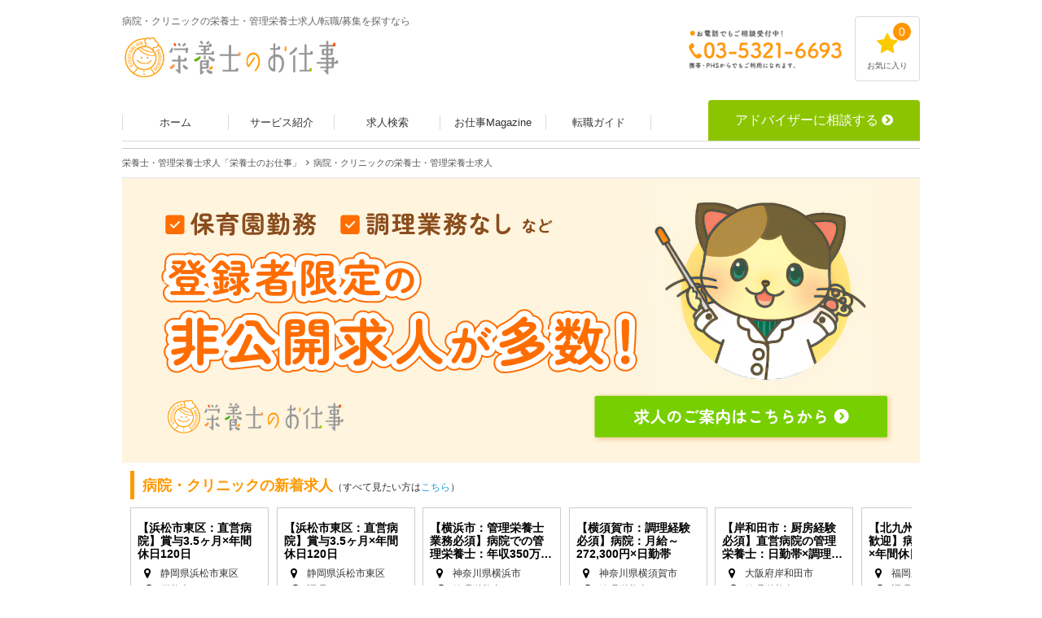

--- FILE ---
content_type: text/html; charset=UTF-8
request_url: https://eiyoushi-shigoto.com/search/hospital/
body_size: 23364
content:
<!DOCTYPE html PUBLIC "-//W3C//DTD XHTML 1.0 Transitional//EN" "http://www.w3.org/TR/xhtml1/DTD/xhtml1-transitional.dtd">
<html xmlns="http://www.w3.org/1999/xhtml" xml:lang="ja" lang="ja">
    <head>
        <meta http-equiv="Content-Type" content="text/html; charset=UTF-8"/>
        <meta http-equiv="Content-Script-Type" content="text/javascript"/>
        <meta http-equiv="Content-Style-Type" content="text/css"/>
        <meta http-equiv="imagetoolbar" content="no"/>
        <meta name="Keywords" content="病院・クリニック,栄養士,求人,転職"/>
        <meta name="Description" content="病院・クリニックの栄養士、管理栄養士のお仕事なら栄養士・管理栄養士求人専門サイト「栄養士のお仕事」。該当求人数は300件あります。幅広い分野の栄養士・管理栄養士求人があります。"/>

        <link href="/css/style-refact.css" rel="stylesheet" type="text/css">
        <link rel="stylesheet" type="text/css" href="/css/area-map.css">
        <link rel="stylesheet" href="/css/modal.css">

        <!-- ▼parts_headtag_search▼ -->


<!-- Criteo Datalayer -->
<script type="text/javascript">
var dataLayer = dataLayer || [];
</script>
<!-- Criteo Datalayer END-->

<!-- Google Tag Manager -->
<script>(function(w,d,s,l,i){w[l]=w[l]||[];w[l].push({'gtm.start':
new Date().getTime(),event:'gtm.js'});var f=d.getElementsByTagName(s)[0],
j=d.createElement(s),dl=l!='dataLayer'?'&l='+l:'';j.async=true;j.src=
'https://www.googletagmanager.com/gtm.js?id='+i+dl;f.parentNode.insertBefore(j,f);
})(window,document,'script','dataLayer','GTM-KZB4XRK');</script>
<!-- End Google Tag Manager -->

<!-- Global site tag (gtag.js) - Google Ads: 946659575 -->
<script async src="https://www.googletagmanager.com/gtag/js?id=AW-946659575"></script>
<script>
  window.dataLayer = window.dataLayer || [];
  function gtag(){dataLayer.push(arguments);}
  gtag('js', new Date());
  gtag('config', 'AW-946659575');
</script>
<script type="text/javascript" src="/js/jquery.js.pagespeed.ce.pqk-rYV-iw.js"></script>
<meta name="viewport" content="width=device-width"/>
<link rel="shortcut icon" href="/img/common/favicon.ico" type="image/ico"/>
<link rel="stylesheet" type="text/css" href="/css/style-eiyoushi.css?170609_11"/>
<link href="//maxcdn.bootstrapcdn.com/font-awesome/4.2.0/css/font-awesome.min.css" rel="stylesheet">
<link rel="stylesheet" type="text/css" href="/css/jquery.fatNav.css"/>

<script src="/js/modules/store.legacy.min.js.pagespeed.ce.8aQJ9-WWW_.js" charset="utf-8"></script>
<script src="/js/modules/riot.compiler.min.js.pagespeed.ce.LJISAeTUJs.js" charset="utf-8"></script>
<script src="/js/tags/like.tag" charset="utf-8" type="riot/tag"></script>
<script src="/js/tags/lists.tag" charset="utf-8" type="riot/tag"></script>
<script src="/js/tags/multiLike.tag" charset="utf-8" type="riot/tag"></script>
<script src="/js/tags/count.tag" charset="utf-8" type="riot/tag"></script>
<!-- ▲parts_headtag_search▲ -->
  

<!-- Abtastyでタグ埋め 栄養士おしごと -->
<script type="text/javascript" src="https://try.abtasty.com/924875f8c1807222ef083802375e54c8.js"></script>


<script type="text/javascript">
    $(function(){
        if (window.matchMedia('(max-width: 767px)').matches) {
            $(window).on('scroll touchmove', function(){
                $('footer').stop();
                $('footer').css('display', 'none').delay(500).fadeIn(500);
            });
        }
    });
</script>

<script type="text/javascript">
    jQuery(function($){
        // 近隣求人件数を取得
        let NeighborRowCount = $(".neighborRow_count").text();
        // 0件なら非表示にする
        if (NeighborRowCount < 1){
            $('.neighborRow_count').css('display','none');
        } else {
            // 1件以上ならテキスト表示する
            $(".neighborRow_count").text("※近隣の求人も表示しています");
        }
    });
</script>



        
        <link rel="canonical" href="/search/hospital/">
        <link rel="next" href="/search/hospital/2">

        <script type="text/javascript" src="/js/jquery.js.pagespeed.ce.pqk-rYV-iw.js"></script>
        <script type="text/javascript" src="/js/formcreate.js.pagespeed.ce.6UMWHNbxtT.js"></script>

        <title>病院・クリニックの栄養士・管理栄養士求人/転職/募集なら【栄養士のお仕事】</title>
        <script defer type="text/javascript">//<![CDATA[
document.addEventListener('DOMContentLoaded', () => {
  const currentPath = location.pathname + location.search;

  const newLayoutPaths = [
    '/area/',
    '/job/data.php?c=result',
  ];

  // newに含まれているが古いレイアウトを使用する例外パス
  const oldLayoutPaths = [
    '/area/tokyo/eiyoushi/',
    '/area/tokyo/kanrieiyoushi/',
  ];
  const isNewLayoutPath = newLayoutPaths.some(path => currentPath.startsWith(path));
  const isOldLayoutPath = oldLayoutPaths.some(path => currentPath.startsWith(path));

  const shouldUseOldLayout = !isNewLayoutPath || isOldLayoutPath;
  if (shouldUseOldLayout) {
    document.querySelectorAll('.card-new').forEach(element => {
      element.classList.remove('card-new');
    });
  }
});

//]]></script>
</head>

    <body id="search">
        <!-- Google Tag Manager (noscript) -->
        <noscript><iframe src="https://www.googletagmanager.com/ns.html?id=GTM-KZB4XRK" height="0" width="0" style="display:none;visibility:hidden"></iframe></noscript>
        <!-- End Google Tag Manager (noscript) -->

        <div id="wrapper" class="wrapper">

            <header class="header">
                <div class="header_inner">
                    <h1>病院・クリニックの栄養士・管理栄養士求人/転職/募集を探すなら</h1>
                    <div class="fat-nav">
    <div class="fat-nav__wrapper">
        <ul>
            <li><a href="/job/data.php?c=entry" class="fat-nav_bnr"><img src="/img/common/report_bnr_sp.png.pagespeed.ce.W5-Hls_XUj.png" width="455" height="90"></a></li>
            <li class="sub">
                <h2 class="sub_title">ご利用ガイド</h2>
                <ul class="sub_inner2">
                    <li><a href="/faq/" class="hm_faq">よくある質問</a></li>
                    <li><a href="/guide/" class="hm_guide">転職ガイド</a></li>
                </ul>
            </li>
            <li class="sub">
                <h2 class="sub_title">エリアから探す</h2>
                <ul class="sub_inner">
                    <li><a href="/area/tokyo/">東京都</a></li>
                    <li><a href="/area/kanagawa/">神奈川県</a></li>
                    <li><a href="/area/saitama/">埼玉県</a></li>
                    <li><a href="/area/chiba/">千葉県</a></li>
                    <li class="column-1"><a href="/area/">その他のエリア</a></li>
                </ul>
            </li>
            <li class="sub">
                <h2 class="sub_title">業態から探す</h2>
                <ul class="sub_inner">
                    <li><a href="/search/hospital/" class="hm_facility1">病院・クリニック</a></li>
                    <li><a href="/search/nursing-home/" class="hm_facility2">介護施設</a></li>
                    <li><a href="/search/nursery-school/" class="hm_facility3">保育園</a></li>
                    <li><a href="/search/school/" class="hm_facility4">学校</a></li>
                    <li class="column-1"><a href="/area/#facility" class="hm_facility5">その他の施設形態</a></li>
                </ul>
            </li>

            <li class="sub">
                <h2 class="sub_title">特徴から探す</h2>
                <ul class="sub_inner">
                    <li><a href="/search/feature-6/" class="hm_feature1">調理業務少なめ</a></li>
                    <li><a href="/search/bonus/" class="hm_feature2">賞与4ヶ月以上</a></li>
                    <li><a href="/search/feature-3/" class="hm_feature3">土日休み</a></li>
                    <li><a href="/search/feature-7/" class="hm_feature5">早朝勤務なし</a></li>
                    <li><a href="/search/feature-8/" class="hm_feature6">年休120日以上</a></li>
                    <li class="column-1"><a href="/area/#feature" class="hm_feature7">その他の特集</a></li>
                </ul>
            </li>
            <li class="sub">
                <h2 class="sub_title">お役立ち情報</h2>
                <ul class="sub_inner">
                    <li class="column-1"><a href="/service/" class="hm_contents1">栄養士のお仕事とは</a></li>
                    <li class="column-1"><a href="/search/" class="hm_contents2">求人検索</a></li>
                    <li class="column-1"><a href="/magazine/" class="hm_contents3">お仕事Magazine</a></li>
                    <li class="column-1"><a href="/guide/" class="hm_contents4">転職ガイド</a></li>
                    <li class="column-1"><a href="https://hoiku-shigoto.com/fair/" class="hm_contents5">転職イベント情報</a></li>
                    <li class="column-1"><a href="/faq/" class="hm_contents6">よくある質問</a></li>
                </ul>
            </li>
        </ul>
    </div>
</div>
<div class="head">
    <div class="head_logo">
        <a href="/">
            <img src="/img/index/logo.png.pagespeed.ce.7uu2AYpM7r.png" alt="栄養士のお仕事ロゴ" width="400" height="75">
        </a>
    </div>
    <!--logo-->
    <div class="head_navi head_navi-pc">
        <img src="/img/index/tel.png.pagespeed.ce.iATRWSlYag.png" alt="お電話でもご相談受付中！03-6284-2974" width="360" height="76">
        <a href="/search/fav-list/" class="fav_cunt_pc head_navi_fav"><i class="fa fa-star yellow"></i><count></count><span class="head_navi_fav_label">お気に入り</span></a>
    </div>
    <div class="head_navi head_navi-sp">
        <a href="/search/fav-list/" class="fav_count head_navi_fav">
            <i class="fa fa-star yellow"></i><count></count>
            <span class="head_navi_fav_label">お気に入り</span>
        </a>
        <a href="/job/data.php?c=entry" class="head_navi_entry">
            <i class="fa fa-pencil-square-o" aria-hidden="true"></i>
            <span class="head_navi_entry_label">無料登録</span>
        </a>
    </div>
    <!--h_navi-->
</div>
<!-- PCのみナビ -->
<nav class="naviWrap">
    <ul class="navi">
        <li class="navi_list"><a href="/">ホーム</a></li>
        <li class="navi_list"><a href="/service/">サービス紹介</a></li>
        <li class="navi_list"><a href="/search/">求人検索</a></li>
        <li class="navi_list"><a href="/magazine/">お仕事Magazine</a></li>
        <li class="navi_list"><a href="/guide/">転職ガイド</a></li>
        <li class="navi_list navi_list-entry"><a href="/job/data.php?c=entry">アドバイザーに相談する<i class="fa fa-chevron-circle-right" aria-hidden="true"></i></a></li>
    </ul>
</nav>


                </div>
            </header>

            <div class="contents contents-col2">

                <div id="topicpath" itemscope itemtype="http://schema.org/BreadcrumbList">
    <ul class="breadcrumb">
        <li class="breadcrumb_list" itemprop="itemListElement" itemscope itemtype="http://schema.org/ListItem"><a itemprop="item" href="/"><span itemprop="name">栄養士・管理栄養士求人「栄養士のお仕事」</span></a><meta itemprop="position" content="1"></li>
        <li class="breadcrumb_list" itemprop="itemListElement" itemscope itemtype="http://schema.org/ListItem"><a itemprop="item" title="病院・クリニックの栄養士・管理栄養士求人" href="/search/hospital/"><span itemprop="name">病院・クリニックの栄養士・管理栄養士求人</span></a><meta itemprop="position" content="2"></span></li>
    </ul>
</div>

                <div class="mv_area">
                    <a href="/job/data.php?c=entry&action=no1_mainbnr"><img src="/img/common/banner_18072023.png.pagespeed.ce.zGuLZpsd7x.png" alt="栄養士が使いたい転職サイトNo.1　保育園勤務、調理業務なしなど正社員求人が多数！" class="sp" width="980" height="350"></a>
                    <a href="/job/data.php?c=entry&action=no1_mainbnr"><img src="/img/common/banner_18072023.png.pagespeed.ce.zGuLZpsd7x.png" alt="栄養士が使いたい転職サイトNo.1　保育園勤務、調理業務なしなど正社員求人が多数！" class="pc" width="980" height="350"></a>
                </div>
                <main class="main">

                    <h2 class="sub_title"><span class="strong">病院・クリニック</span>の栄養士・管理栄養士求人/転職/募集</h2>
                    <p class="search txt sub">「栄養士のお仕事」では、「高給与」「土日祝休み」「早朝勤務なし」など、あなたのご希望に合う様々な栄養士求人・募集情報をご用意しています。 転職支援サイトならではの非公開求人も多数取り扱っておりますので、お気軽にご連絡ください。</p>
                    <a href="/job/data.php?c=entry&action=ss_search-top" class="search_btn">病院・クリニックの栄養士・管理栄養士求人を紹介してもらう</a>

                    <p class="picky_link"><a href="#normal_search"><i class="fa fa-search-plus fa-fw"></i>条件を指定して再検索する</a></p>

                    <h3 class="sub_title"><span class="strong">病院・クリニック</span>の求人一覧</h3>

                    <section class="mainInner">

                        <div class="pageNavi">
                            <p class="pageNavi_label">
                                <span>300</span>件中 1～20件表示
                            </p>
                            <ul class="pageNavi_list">
                                <li><span>1</span></li> <li><a href="2">2</a></li> <li><a href="3">3</a></li> <li><a href="4">4</a></li> <li><a href="5">5</a></li> <li><a href="6">6</a></li> <li><a href="2">></a></li> <li><a href="15">>></a></li> 
                            </ul>
                        </div>

                        <section class="result">
                            <article class="result_item list_detail">
    <multiLike id="OD-027188" title="【浜松市東区：直営病院】賞与3.5ヶ月×年間休日120日" pr="" image="/job/./file/tmp/eb53c38ce0a99bb0c8364273e283a28d.png" salary="月給 16 万円～" area="静岡県浜松市中央区" jobtype="栄養士" employtype="正社員"></multiLike>

<span class="new_order">NEW</span>
<div class="update_time">
<div class="update_year">2022</div>
<div class="update_month">8</div>
<div class="update_date">12</div>
</div>

        <a href="/detail/OD-027188.html" class="searchToDetail">
            <h3 class="result_item_title">
                <i class="fa fa-home fa-fw"></i>【浜松市東区：直営病院】賞与3.5ヶ月×年間休日120日
            </h3>
        </a>
        
        <ul class="result_item_option">
            <li>社会保険完備</li>
<li>ブランクありOK</li>
<li>年休120日以上</li>
<li>マイカー通勤OK</li>
<li>直営施設</li>

        </ul>

        <p class="result_item_point"></p>

        <div class="result_item_image">
            <img src="/job/file/tmp/eb53c38ce0a99bb0c8364273e283a28d.png.pagespeed.ce.6hwkRQaFqF.png" alt="【浜松市東区：直営病院】賞与3.5ヶ月×年間休日120日" class="photo"/>
            <div class="result_item_image_text"></div>
        </div>
        
        <table class="data card-new">
        <tr class="data_line">
            <th class="data_line_heading">募集職種</th>
            <td class="data_line_value"><div class="line-clamp">栄養士</div></td>
        </tr>
        <tr class="data_line">
            <th class="data_line_heading">雇用形態</th>
            <td class="data_line_value"><div class="line-clamp">正社員</div></td>
        </tr>
        <tr class="data_line">
            <th class="data_line_heading">給与</th>
            <td class="data_line_value"><div class="line-clamp">給与：165,615円～192,274円<br/>詳しくはキャリアアドバイザーからご案内します</div></td>
        </tr>
        <tr class="data_line">
            <th class="data_line_heading">仕事内容</th>
            <td class="data_line_value"><div class="line-clamp">入院患者様の食事について・献立作成・発注・食札管理・調理等の厨房業務をお願いします</div></td>
        </tr>
        <tr class="data_line">
            <th class="data_line_heading">休日</th>
            <td class="data_line_value"><div class="line-clamp">休日：週休2日<br/>年間休日数：120日<br/><br/>・シフト制による<br/>・産休育休取得実績あり<br/>・年末年始休暇あり</div></td>
        </tr>
        <tr class="data_line">
            <th class="data_line_heading">応募資格</th>
            <td class="data_line_value"><div class="line-clamp">・栄養士</div></td>
        </tr>
        <tr class="data_line">
            <th class="data_line_heading">勤務地</th>
            <td class="data_line_value"><div class="line-clamp">静岡県浜松市中央区</div></td>
        </tr>
        <tr class="data_line">
            <th class="data_line_heading">施設形態</th>
            <td class="data_line_value"><div class="line-clamp">病院・クリニック</div></td>
        </tr>
        <tr class="data_line">
            <th class="data_line_heading">交通機関</th>
            <td class="data_line_value"><div class="line-clamp"></div></td>
        </tr>
        <tr class="data_line">
            <th class="data_line_heading">法人名</th>
            <td class="data_line_value"><div class="line-clamp">法人名非公開</div></td>
        </tr>
    </table>


    <div class="buttoWrap">
        <div class="button button-green">
            <a href="/job/data.php?c=entry2&item_id_gtm=OD-027188&item[]=OD-027188&action=ss_list_btn">問い合わせる</a>
        </div>
        <div class="button button-orangeLine">
            <a href="/detail/OD-027188.html" class="searchToDetail" target="">詳細を見る<i class="fa fa-chevron-circle-right" aria-hidden="true"></i></a>
        </div>
    </div>
    <input type="hidden" name="input_type_hidden" class="input_type_hidden" value="OD-027188"/>
</article>

<article class="result_item list_detail">
    <multiLike id="OD-027188_3" title="【浜松市東区：直営病院】賞与3.5ヶ月×年間休日120日" pr="" image="/job/./file/tmp/97e9a7be1faf5923c4f59b8dffc9fc59.png" salary="月給 16 万円～" area="静岡県浜松市中央区" jobtype="調理スタッフ" employtype="正社員"></multiLike>

<span class="new_order">NEW</span>
<div class="update_time">
<div class="update_year">2022</div>
<div class="update_month">8</div>
<div class="update_date">12</div>
</div>

        <a href="/detail/OD-027188_3.html" class="searchToDetail">
            <h3 class="result_item_title">
                <i class="fa fa-home fa-fw"></i>【浜松市東区：直営病院】賞与3.5ヶ月×年間休日120日
            </h3>
        </a>
        
        <ul class="result_item_option">
            <li>社会保険完備</li>
<li>ブランクありOK</li>
<li>年休120日以上</li>
<li>マイカー通勤OK</li>
<li>直営施設</li>

        </ul>

        <p class="result_item_point"></p>

        <div class="result_item_image">
            <img src="/job/file/tmp/97e9a7be1faf5923c4f59b8dffc9fc59.png.pagespeed.ce.HRcqrI9b7T.png" alt="【浜松市東区：直営病院】賞与3.5ヶ月×年間休日120日" class="photo"/>
            <div class="result_item_image_text"></div>
        </div>
        
        <table class="data card-new">
        <tr class="data_line">
            <th class="data_line_heading">募集職種</th>
            <td class="data_line_value"><div class="line-clamp">調理スタッフ</div></td>
        </tr>
        <tr class="data_line">
            <th class="data_line_heading">雇用形態</th>
            <td class="data_line_value"><div class="line-clamp">正社員</div></td>
        </tr>
        <tr class="data_line">
            <th class="data_line_heading">給与</th>
            <td class="data_line_value"><div class="line-clamp">給与：165,615円～192,274円<br/>詳しくはキャリアアドバイザーからご案内します</div></td>
        </tr>
        <tr class="data_line">
            <th class="data_line_heading">仕事内容</th>
            <td class="data_line_value"><div class="line-clamp">入院患者様の食事の調理等厨房業務をお願いします</div></td>
        </tr>
        <tr class="data_line">
            <th class="data_line_heading">休日</th>
            <td class="data_line_value"><div class="line-clamp">休日：週休2日<br/>年間休日数：120日<br/><br/>・シフト制による<br/>・産休育休取得実績あり<br/>・年末年始休暇あり</div></td>
        </tr>
        <tr class="data_line">
            <th class="data_line_heading">応募資格</th>
            <td class="data_line_value"><div class="line-clamp">・調理師</div></td>
        </tr>
        <tr class="data_line">
            <th class="data_line_heading">勤務地</th>
            <td class="data_line_value"><div class="line-clamp">静岡県浜松市中央区</div></td>
        </tr>
        <tr class="data_line">
            <th class="data_line_heading">施設形態</th>
            <td class="data_line_value"><div class="line-clamp">病院・クリニック</div></td>
        </tr>
        <tr class="data_line">
            <th class="data_line_heading">交通機関</th>
            <td class="data_line_value"><div class="line-clamp"></div></td>
        </tr>
        <tr class="data_line">
            <th class="data_line_heading">法人名</th>
            <td class="data_line_value"><div class="line-clamp">法人名非公開</div></td>
        </tr>
    </table>


    <div class="buttoWrap">
        <div class="button button-green">
            <a href="/job/data.php?c=entry2&item_id_gtm=OD-027188_3&item[]=OD-027188_3&action=ss_list_btn">問い合わせる</a>
        </div>
        <div class="button button-orangeLine">
            <a href="/detail/OD-027188_3.html" class="searchToDetail" target="">詳細を見る<i class="fa fa-chevron-circle-right" aria-hidden="true"></i></a>
        </div>
    </div>
    <input type="hidden" name="input_type_hidden" class="input_type_hidden" value="OD-027188_3"/>
</article>

<article class="result_item list_detail">
    <multiLike id="OD-052492" title="【横浜市：管理栄養士業務必須】病院での管理栄養士：年収350万以上×残業ほぼなし" pr="" image="/job/./file/tmp/880a5e97492135eff738d6271cad826d.png" salary="月給 25 万円～" area="神奈川県横浜市" jobtype="管理栄養士" employtype="正社員"></multiLike>

<span class="new_order">NEW</span>
<div class="update_time">
<div class="update_year">2022</div>
<div class="update_month">6</div>
<div class="update_date">28</div>
</div>

        <a href="/detail/OD-052492.html" class="searchToDetail">
            <h3 class="result_item_title">
                <i class="fa fa-home fa-fw"></i>【横浜市：管理栄養士業務必須】病院での管理栄養士：年収350万以上×残業ほぼなし
            </h3>
        </a>
        
        <ul class="result_item_option">
            <li>社会保険完備</li>
<li>マイカー通勤OK</li>
<li>住宅手当あり</li>
<li>直営施設</li>
<li>調理業務少なめ</li>
<li>早朝勤務なし</li>

        </ul>

        <p class="result_item_point"></p>

        <div class="result_item_image">
            <img src="/job/file/tmp/880a5e97492135eff738d6271cad826d.png.pagespeed.ce.9mO3BpBnGV.png" alt="【横浜市：管理栄養士業務必須】病院での管理栄養士：年収350万以上×残業ほぼなし" class="photo"/>
            <div class="result_item_image_text"></div>
        </div>
        
        <table class="data card-new">
        <tr class="data_line">
            <th class="data_line_heading">募集職種</th>
            <td class="data_line_value"><div class="line-clamp">管理栄養士</div></td>
        </tr>
        <tr class="data_line">
            <th class="data_line_heading">雇用形態</th>
            <td class="data_line_value"><div class="line-clamp">正社員</div></td>
        </tr>
        <tr class="data_line">
            <th class="data_line_heading">給与</th>
            <td class="data_line_value"><div class="line-clamp">給与：250,000円～<br/>詳しくはキャリアアドバイザーからご案内します</div></td>
        </tr>
        <tr class="data_line">
            <th class="data_line_heading">仕事内容</th>
            <td class="data_line_value"><div class="line-clamp">管理栄養士業務全般</div></td>
        </tr>
        <tr class="data_line">
            <th class="data_line_heading">休日</th>
            <td class="data_line_value"><div class="line-clamp">休日：週休2日<br/>年間休日数：110日</div></td>
        </tr>
        <tr class="data_line">
            <th class="data_line_heading">応募資格</th>
            <td class="data_line_value"><div class="line-clamp">管理栄養士</div></td>
        </tr>
        <tr class="data_line">
            <th class="data_line_heading">勤務地</th>
            <td class="data_line_value"><div class="line-clamp">神奈川県横浜市</div></td>
        </tr>
        <tr class="data_line">
            <th class="data_line_heading">施設形態</th>
            <td class="data_line_value"><div class="line-clamp">病院・クリニック</div></td>
        </tr>
        <tr class="data_line">
            <th class="data_line_heading">交通機関</th>
            <td class="data_line_value"><div class="line-clamp"></div></td>
        </tr>
        <tr class="data_line">
            <th class="data_line_heading">法人名</th>
            <td class="data_line_value"><div class="line-clamp">法人名非公開</div></td>
        </tr>
    </table>


    <div class="buttoWrap">
        <div class="button button-green">
            <a href="/job/data.php?c=entry2&item_id_gtm=OD-052492&item[]=OD-052492&action=ss_list_btn">問い合わせる</a>
        </div>
        <div class="button button-orangeLine">
            <a href="/detail/OD-052492.html" class="searchToDetail" target="">詳細を見る<i class="fa fa-chevron-circle-right" aria-hidden="true"></i></a>
        </div>
    </div>
    <input type="hidden" name="input_type_hidden" class="input_type_hidden" value="OD-052492"/>
</article>

<article class="result_item list_detail">
    <multiLike id="OD-052403" title="【横須賀市：調理経験必須】病院：月給～272,300円×日勤帯" pr="" image="/job/./file/tmp/d78774f605cc348baa20e16d8aeb89ff.png" salary="月給 17 万円～" area="神奈川県横須賀市" jobtype="管理栄養士" employtype="正社員"></multiLike>

<span class="new_order">NEW</span>
<div class="update_time">
<div class="update_year">2022</div>
<div class="update_month">6</div>
<div class="update_date">4</div>
</div>

        <a href="/detail/OD-052403.html" class="searchToDetail">
            <h3 class="result_item_title">
                <i class="fa fa-home fa-fw"></i>【横須賀市：調理経験必須】病院：月給～272,300円×日勤帯
            </h3>
        </a>
        
        <ul class="result_item_option">
            <li>社会保険完備</li>
<li>住宅手当あり</li>
<li>直営施設</li>
<li>駅徒歩5分以内</li>
<li>調理業務少なめ</li>
<li>早朝勤務なし</li>

        </ul>

        <p class="result_item_point"></p>

        <div class="result_item_image">
            <img src="/job/file/tmp/d78774f605cc348baa20e16d8aeb89ff.png.pagespeed.ce.9mO3BpBnGV.png" alt="【横須賀市：調理経験必須】病院：月給～272,300円×日勤帯" class="photo"/>
            <div class="result_item_image_text"></div>
        </div>
        
        <table class="data card-new">
        <tr class="data_line">
            <th class="data_line_heading">募集職種</th>
            <td class="data_line_value"><div class="line-clamp">管理栄養士</div></td>
        </tr>
        <tr class="data_line">
            <th class="data_line_heading">雇用形態</th>
            <td class="data_line_value"><div class="line-clamp">正社員</div></td>
        </tr>
        <tr class="data_line">
            <th class="data_line_heading">給与</th>
            <td class="data_line_value"><div class="line-clamp">給与：179,340円～272,300円<br/>詳しくはキャリアアドバイザーからご案内します</div></td>
        </tr>
        <tr class="data_line">
            <th class="data_line_heading">仕事内容</th>
            <td class="data_line_value"><div class="line-clamp">◇総合病院における管理栄養士業務<br/>＜病床数＞287床<br/>（一般病床：57床　地域包括ケア病棟：60床　療養病床：50床　精神病床：120床）</div></td>
        </tr>
        <tr class="data_line">
            <th class="data_line_heading">休日</th>
            <td class="data_line_value"><div class="line-clamp">休日：週休2日<br/>年間休日数：103日<br/><br/>・創立記念日<br/>・リフレッシュ休暇<br/>・年末年始（5.5日）<br/>・慶弔休暇<br/>・月1回指定休</div></td>
        </tr>
        <tr class="data_line">
            <th class="data_line_heading">応募資格</th>
            <td class="data_line_value"><div class="line-clamp">管理栄養士</div></td>
        </tr>
        <tr class="data_line">
            <th class="data_line_heading">勤務地</th>
            <td class="data_line_value"><div class="line-clamp">神奈川県横須賀市</div></td>
        </tr>
        <tr class="data_line">
            <th class="data_line_heading">施設形態</th>
            <td class="data_line_value"><div class="line-clamp">病院・クリニック</div></td>
        </tr>
        <tr class="data_line">
            <th class="data_line_heading">交通機関</th>
            <td class="data_line_value"><div class="line-clamp"></div></td>
        </tr>
        <tr class="data_line">
            <th class="data_line_heading">法人名</th>
            <td class="data_line_value"><div class="line-clamp">法人名非公開</div></td>
        </tr>
    </table>


    <div class="buttoWrap">
        <div class="button button-green">
            <a href="/job/data.php?c=entry2&item_id_gtm=OD-052403&item[]=OD-052403&action=ss_list_btn">問い合わせる</a>
        </div>
        <div class="button button-orangeLine">
            <a href="/detail/OD-052403.html" class="searchToDetail" target="">詳細を見る<i class="fa fa-chevron-circle-right" aria-hidden="true"></i></a>
        </div>
    </div>
    <input type="hidden" name="input_type_hidden" class="input_type_hidden" value="OD-052403"/>
</article>

<article class="result_item list_detail">
    <multiLike id="OD-052272" title="【名古屋市南区：病院経験必須】日勤勤務×調理なし×日祝休み" pr="" image="/job/./file/tmp/e2a62bb1d58e47344b2d8829839321c7.png" salary="月給 19 万円～" area="愛知県名古屋市南区" jobtype="管理栄養士" employtype="正社員"></multiLike>

<span class="new_order">NEW</span>
<div class="update_time">
<div class="update_year">2022</div>
<div class="update_month">5</div>
<div class="update_date">23</div>
</div>

        <a href="/detail/OD-052272.html" class="searchToDetail">
            <h3 class="result_item_title">
                <i class="fa fa-home fa-fw"></i>【名古屋市南区：病院経験必須】日勤勤務×調理なし×日祝休み
            </h3>
        </a>
        
        <ul class="result_item_option">
            <li>社会保険完備</li>
<li>土日休み</li>
<li>マイカー通勤OK</li>
<li>賞与4ヶ月以上</li>
<li>住宅手当あり</li>
<li>直営施設</li>
<li>駅徒歩5分以内</li>
<li>調理業務少なめ</li>
<li>早朝勤務なし</li>

        </ul>

        <p class="result_item_point"></p>

        <div class="result_item_image">
            <img src="/job/file/tmp/e2a62bb1d58e47344b2d8829839321c7.png.pagespeed.ce.2HU_4EZWH-.png" alt="【名古屋市南区：病院経験必須】日勤勤務×調理なし×日祝休み" class="photo"/>
            <div class="result_item_image_text"></div>
        </div>
        
        <table class="data card-new">
        <tr class="data_line">
            <th class="data_line_heading">募集職種</th>
            <td class="data_line_value"><div class="line-clamp">管理栄養士</div></td>
        </tr>
        <tr class="data_line">
            <th class="data_line_heading">雇用形態</th>
            <td class="data_line_value"><div class="line-clamp">正社員</div></td>
        </tr>
        <tr class="data_line">
            <th class="data_line_heading">給与</th>
            <td class="data_line_value"><div class="line-clamp">給与：192,000円～282,000円<br/>詳しくはキャリアアドバイザーからご案内します</div></td>
        </tr>
        <tr class="data_line">
            <th class="data_line_heading">仕事内容</th>
            <td class="data_line_value"><div class="line-clamp">病院内の患者様に関わる管理栄養士業務全般<br/>・栄養指導<br/>・栄養管理<br/>・献立作成<br/>・献立管理<br/>・衛生管理<br/>・パソコン操作など<br/>※調理業務は外部業者に委託しているため、対応はありません</div></td>
        </tr>
        <tr class="data_line">
            <th class="data_line_heading">休日</th>
            <td class="data_line_value"><div class="line-clamp">休日：日祝; 土日祝休み<br/>年間休日数：113日<br/><br/>土日・祝日で月の労働時間に満たない場合は土曜日が1日または半日勤務があります</div></td>
        </tr>
        <tr class="data_line">
            <th class="data_line_heading">応募資格</th>
            <td class="data_line_value"><div class="line-clamp">・管理栄養士</div></td>
        </tr>
        <tr class="data_line">
            <th class="data_line_heading">勤務地</th>
            <td class="data_line_value"><div class="line-clamp">愛知県名古屋市南区</div></td>
        </tr>
        <tr class="data_line">
            <th class="data_line_heading">施設形態</th>
            <td class="data_line_value"><div class="line-clamp">病院・クリニック</div></td>
        </tr>
        <tr class="data_line">
            <th class="data_line_heading">交通機関</th>
            <td class="data_line_value"><div class="line-clamp"></div></td>
        </tr>
        <tr class="data_line">
            <th class="data_line_heading">法人名</th>
            <td class="data_line_value"><div class="line-clamp">法人名非公開</div></td>
        </tr>
    </table>


    <div class="buttoWrap">
        <div class="button button-green">
            <a href="/job/data.php?c=entry2&item_id_gtm=OD-052272&item[]=OD-052272&action=ss_list_btn">問い合わせる</a>
        </div>
        <div class="button button-orangeLine">
            <a href="/detail/OD-052272.html" class="searchToDetail" target="">詳細を見る<i class="fa fa-chevron-circle-right" aria-hidden="true"></i></a>
        </div>
    </div>
    <input type="hidden" name="input_type_hidden" class="input_type_hidden" value="OD-052272"/>
</article>

<article class="result_item list_detail">
    <multiLike id="OD-044454" title="【岸和田市：厨房経験必須】直営病院の管理栄養士：日勤帯×調理なし" pr="" image="/job/./file/tmp/3c54664cc82113cc6a732874ff9f3edd.png" salary="月給 18 万円～" area="大阪府岸和田市" jobtype="管理栄養士" employtype="契約社員"></multiLike>

<span class="new_order">NEW</span>
<div class="update_time">
<div class="update_year">2022</div>
<div class="update_month">4</div>
<div class="update_date">19</div>
</div>

        <a href="/detail/OD-044454.html" class="searchToDetail">
            <h3 class="result_item_title">
                <i class="fa fa-home fa-fw"></i>【岸和田市：厨房経験必須】直営病院の管理栄養士：日勤帯×調理なし
            </h3>
        </a>
        
        <ul class="result_item_option">
            <li>社会保険完備</li>
<li>初心者OK</li>
<li>ブランクありOK</li>
<li>マイカー通勤OK</li>
<li>賞与4ヶ月以上</li>
<li>直営施設</li>
<li>駅徒歩5分以内</li>
<li>早朝勤務なし</li>

        </ul>

        <p class="result_item_point"></p>

        <div class="result_item_image">
            <img src="/job/file/tmp/3c54664cc82113cc6a732874ff9f3edd.png.pagespeed.ce.e9hsoDbOLS.png" alt="【岸和田市：厨房経験必須】直営病院の管理栄養士：日勤帯×調理なし" class="photo"/>
            <div class="result_item_image_text"></div>
        </div>
        
        <table class="data card-new">
        <tr class="data_line">
            <th class="data_line_heading">募集職種</th>
            <td class="data_line_value"><div class="line-clamp">管理栄養士</div></td>
        </tr>
        <tr class="data_line">
            <th class="data_line_heading">雇用形態</th>
            <td class="data_line_value"><div class="line-clamp">契約社員</div></td>
        </tr>
        <tr class="data_line">
            <th class="data_line_heading">給与</th>
            <td class="data_line_value"><div class="line-clamp">給与：180,000円～250,000円<br/>詳しくはキャリアアドバイザーからご案内します</div></td>
        </tr>
        <tr class="data_line">
            <th class="data_line_heading">仕事内容</th>
            <td class="data_line_value"><div class="line-clamp">病院利用者の給食管理・栄養管理・献立作成・栄養指導/マネジメント</div></td>
        </tr>
        <tr class="data_line">
            <th class="data_line_heading">休日</th>
            <td class="data_line_value"><div class="line-clamp">休日：日祝<br/>年間休日数：72日+α<br/><br/>日祝と、土曜日は半日休み<br/>お盆と年末年始もあり。</div></td>
        </tr>
        <tr class="data_line">
            <th class="data_line_heading">応募資格</th>
            <td class="data_line_value"><div class="line-clamp">管理栄養士</div></td>
        </tr>
        <tr class="data_line">
            <th class="data_line_heading">勤務地</th>
            <td class="data_line_value"><div class="line-clamp">大阪府岸和田市</div></td>
        </tr>
        <tr class="data_line">
            <th class="data_line_heading">施設形態</th>
            <td class="data_line_value"><div class="line-clamp">病院・クリニック</div></td>
        </tr>
        <tr class="data_line">
            <th class="data_line_heading">交通機関</th>
            <td class="data_line_value"><div class="line-clamp"></div></td>
        </tr>
        <tr class="data_line">
            <th class="data_line_heading">法人名</th>
            <td class="data_line_value"><div class="line-clamp">法人名非公開</div></td>
        </tr>
    </table>


    <div class="buttoWrap">
        <div class="button button-green">
            <a href="/job/data.php?c=entry2&item_id_gtm=OD-044454&item[]=OD-044454&action=ss_list_btn">問い合わせる</a>
        </div>
        <div class="button button-orangeLine">
            <a href="/detail/OD-044454.html" class="searchToDetail" target="">詳細を見る<i class="fa fa-chevron-circle-right" aria-hidden="true"></i></a>
        </div>
    </div>
    <input type="hidden" name="input_type_hidden" class="input_type_hidden" value="OD-044454"/>
</article>

<article class="result_item list_detail">
    <multiLike id="OD-044455" title="【岸和田市：調理経験必須（飲食店OK）】直営病院の調理師：賞与3ヶ月" pr="" image="/job/./file/tmp/8e9636315ceafd9859ee60f2f0e366ee.png" salary="月給 18 万円～" area="大阪府岸和田市" jobtype="調理スタッフ" employtype="契約社員"></multiLike>

<span class="new_order">NEW</span>
<div class="update_time">
<div class="update_year">2022</div>
<div class="update_month">4</div>
<div class="update_date">19</div>
</div>

        <a href="/detail/OD-044455.html" class="searchToDetail">
            <h3 class="result_item_title">
                <i class="fa fa-home fa-fw"></i>【岸和田市：調理経験必須（飲食店OK）】直営病院の調理師：賞与3ヶ月
            </h3>
        </a>
        
        <ul class="result_item_option">
            <li>社会保険完備</li>
<li>初心者OK</li>
<li>ブランクありOK</li>
<li>マイカー通勤OK</li>
<li>直営施設</li>

        </ul>

        <p class="result_item_point"></p>

        <div class="result_item_image">
            <img src="/job/file/tmp/8e9636315ceafd9859ee60f2f0e366ee.png.pagespeed.ce.LpSDp34kMo.png" alt="【岸和田市：調理経験必須（飲食店OK）】直営病院の調理師：賞与3ヶ月" class="photo"/>
            <div class="result_item_image_text"></div>
        </div>
        
        <table class="data card-new">
        <tr class="data_line">
            <th class="data_line_heading">募集職種</th>
            <td class="data_line_value"><div class="line-clamp">調理スタッフ</div></td>
        </tr>
        <tr class="data_line">
            <th class="data_line_heading">雇用形態</th>
            <td class="data_line_value"><div class="line-clamp">契約社員</div></td>
        </tr>
        <tr class="data_line">
            <th class="data_line_heading">給与</th>
            <td class="data_line_value"><div class="line-clamp">給与：180,000円～250,000円<br/>詳しくはキャリアアドバイザーからご案内します</div></td>
        </tr>
        <tr class="data_line">
            <th class="data_line_heading">仕事内容</th>
            <td class="data_line_value"><div class="line-clamp">病院での厨房業務全般</div></td>
        </tr>
        <tr class="data_line">
            <th class="data_line_heading">休日</th>
            <td class="data_line_value"><div class="line-clamp">休日：その他<br/>年間休日数：72日+α<br/><br/>週5日プラス半日勤務で週39時間勤務<br/>週1日＋週1日PM＋その月の祝日の日数休み</div></td>
        </tr>
        <tr class="data_line">
            <th class="data_line_heading">応募資格</th>
            <td class="data_line_value"><div class="line-clamp">調理師</div></td>
        </tr>
        <tr class="data_line">
            <th class="data_line_heading">勤務地</th>
            <td class="data_line_value"><div class="line-clamp">大阪府岸和田市</div></td>
        </tr>
        <tr class="data_line">
            <th class="data_line_heading">施設形態</th>
            <td class="data_line_value"><div class="line-clamp">病院・クリニック</div></td>
        </tr>
        <tr class="data_line">
            <th class="data_line_heading">交通機関</th>
            <td class="data_line_value"><div class="line-clamp"></div></td>
        </tr>
        <tr class="data_line">
            <th class="data_line_heading">法人名</th>
            <td class="data_line_value"><div class="line-clamp">法人名非公開</div></td>
        </tr>
    </table>


    <div class="buttoWrap">
        <div class="button button-green">
            <a href="/job/data.php?c=entry2&item_id_gtm=OD-044455&item[]=OD-044455&action=ss_list_btn">問い合わせる</a>
        </div>
        <div class="button button-orangeLine">
            <a href="/detail/OD-044455.html" class="searchToDetail" target="">詳細を見る<i class="fa fa-chevron-circle-right" aria-hidden="true"></i></a>
        </div>
    </div>
    <input type="hidden" name="input_type_hidden" class="input_type_hidden" value="OD-044455"/>
</article>

<article class="result_item list_detail">
    <multiLike id="OD-016193" title="【北九州市：未経験者歓迎】病院：賞与4ヶ月×年間休日122日" pr="" image="/job/./file/tmp/1da50381e3ab25bffb95ae81217212db.png" salary="月給 14 万円～" area="福岡県北九州市八幡西区" jobtype="調理スタッフ" employtype="正社員"></multiLike>

<span class="new_order">NEW</span>
<div class="update_time">
<div class="update_year">2022</div>
<div class="update_month">4</div>
<div class="update_date">12</div>
</div>

        <a href="/detail/OD-016193.html" class="searchToDetail">
            <h3 class="result_item_title">
                <i class="fa fa-home fa-fw"></i>【北九州市：未経験者歓迎】病院：賞与4ヶ月×年間休日122日
            </h3>
        </a>
        
        <ul class="result_item_option">
            <li>社会保険完備</li>
<li>初心者OK</li>
<li>ブランクありOK</li>
<li>土日休み</li>
<li>年休120日以上</li>
<li>マイカー通勤OK</li>
<li>賞与4ヶ月以上</li>
<li>直営施設</li>

        </ul>

        <p class="result_item_point"></p>

        <div class="result_item_image">
            <img src="/job/file/tmp/1da50381e3ab25bffb95ae81217212db.png.pagespeed.ce.LpSDp34kMo.png" alt="【北九州市：未経験者歓迎】病院：賞与4ヶ月×年間休日122日" class="photo"/>
            <div class="result_item_image_text"></div>
        </div>
        
        <table class="data card-new">
        <tr class="data_line">
            <th class="data_line_heading">募集職種</th>
            <td class="data_line_value"><div class="line-clamp">調理スタッフ</div></td>
        </tr>
        <tr class="data_line">
            <th class="data_line_heading">雇用形態</th>
            <td class="data_line_value"><div class="line-clamp">正社員</div></td>
        </tr>
        <tr class="data_line">
            <th class="data_line_heading">給与</th>
            <td class="data_line_value"><div class="line-clamp">給与：146,500円～174,300円<br/>詳しくはキャリアアドバイザーからご案内します</div></td>
        </tr>
        <tr class="data_line">
            <th class="data_line_heading">仕事内容</th>
            <td class="data_line_value"><div class="line-clamp">詳しくはキャリアアドバイザーからご案内します</div></td>
        </tr>
        <tr class="data_line">
            <th class="data_line_heading">休日</th>
            <td class="data_line_value"><div class="line-clamp">休日：月間8日<br/>年間休日数：122日<br/><br/>休みは土日祝分の数だけあり</div></td>
        </tr>
        <tr class="data_line">
            <th class="data_line_heading">応募資格</th>
            <td class="data_line_value"><div class="line-clamp">・調理師</div></td>
        </tr>
        <tr class="data_line">
            <th class="data_line_heading">勤務地</th>
            <td class="data_line_value"><div class="line-clamp">福岡県北九州市八幡西区</div></td>
        </tr>
        <tr class="data_line">
            <th class="data_line_heading">施設形態</th>
            <td class="data_line_value"><div class="line-clamp">病院・クリニック</div></td>
        </tr>
        <tr class="data_line">
            <th class="data_line_heading">交通機関</th>
            <td class="data_line_value"><div class="line-clamp"></div></td>
        </tr>
        <tr class="data_line">
            <th class="data_line_heading">法人名</th>
            <td class="data_line_value"><div class="line-clamp">法人名非公開</div></td>
        </tr>
    </table>


    <div class="buttoWrap">
        <div class="button button-green">
            <a href="/job/data.php?c=entry2&item_id_gtm=OD-016193&item[]=OD-016193&action=ss_list_btn">問い合わせる</a>
        </div>
        <div class="button button-orangeLine">
            <a href="/detail/OD-016193.html" class="searchToDetail" target="">詳細を見る<i class="fa fa-chevron-circle-right" aria-hidden="true"></i></a>
        </div>
    </div>
    <input type="hidden" name="input_type_hidden" class="input_type_hidden" value="OD-016193"/>
</article>

<article class="result_item list_detail">
    <multiLike id="OD-023275" title="【鹿児島市：無資格OK】病院：月給～175,000×賞与2ヶ月" pr="" image="/job/./file/tmp/d6ceaae028dd5bdc39e2ff3bc0de2d59.png" salary="月給 15 万円～" area="鹿児島県鹿児島市" jobtype="調理スタッフ" employtype="正社員"></multiLike>

<span class="new_order">NEW</span>
<div class="update_time">
<div class="update_year">2022</div>
<div class="update_month">4</div>
<div class="update_date">12</div>
</div>

        <a href="/detail/OD-023275.html" class="searchToDetail">
            <h3 class="result_item_title">
                <i class="fa fa-home fa-fw"></i>【鹿児島市：無資格OK】病院：月給～175,000×賞与2ヶ月
            </h3>
        </a>
        
        <ul class="result_item_option">
            <li>社会保険完備</li>
<li>初心者OK</li>
<li>ブランクありOK</li>
<li>マイカー通勤OK</li>
<li>直営施設</li>

        </ul>

        <p class="result_item_point"></p>

        <div class="result_item_image">
            <img src="/job/file/tmp/d6ceaae028dd5bdc39e2ff3bc0de2d59.png.pagespeed.ce.7EgOKmqnKH.png" alt="【鹿児島市：無資格OK】病院：月給～175,000×賞与2ヶ月" class="photo"/>
            <div class="result_item_image_text"></div>
        </div>
        
        <table class="data card-new">
        <tr class="data_line">
            <th class="data_line_heading">募集職種</th>
            <td class="data_line_value"><div class="line-clamp">調理スタッフ</div></td>
        </tr>
        <tr class="data_line">
            <th class="data_line_heading">雇用形態</th>
            <td class="data_line_value"><div class="line-clamp">正社員</div></td>
        </tr>
        <tr class="data_line">
            <th class="data_line_heading">給与</th>
            <td class="data_line_value"><div class="line-clamp">給与：150,000円～175,000円<br/>詳しくはキャリアアドバイザーからご案内します</div></td>
        </tr>
        <tr class="data_line">
            <th class="data_line_heading">仕事内容</th>
            <td class="data_line_value"><div class="line-clamp">入院患者様の食事調理業務に従事していただきます（調理、配膳、洗浄等）。</div></td>
        </tr>
        <tr class="data_line">
            <th class="data_line_heading">休日</th>
            <td class="data_line_value"><div class="line-clamp">休日：月間8日; 月間9日<br/>年間休日数：107日<br/><br/>月9日休み（2月は8日）</div></td>
        </tr>
        <tr class="data_line">
            <th class="data_line_heading">応募資格</th>
            <td class="data_line_value"><div class="line-clamp">・調理師</div></td>
        </tr>
        <tr class="data_line">
            <th class="data_line_heading">勤務地</th>
            <td class="data_line_value"><div class="line-clamp">鹿児島県鹿児島市</div></td>
        </tr>
        <tr class="data_line">
            <th class="data_line_heading">施設形態</th>
            <td class="data_line_value"><div class="line-clamp">病院・クリニック</div></td>
        </tr>
        <tr class="data_line">
            <th class="data_line_heading">交通機関</th>
            <td class="data_line_value"><div class="line-clamp"></div></td>
        </tr>
        <tr class="data_line">
            <th class="data_line_heading">法人名</th>
            <td class="data_line_value"><div class="line-clamp">法人名非公開</div></td>
        </tr>
    </table>


    <div class="buttoWrap">
        <div class="button button-green">
            <a href="/job/data.php?c=entry2&item_id_gtm=OD-023275&item[]=OD-023275&action=ss_list_btn">問い合わせる</a>
        </div>
        <div class="button button-orangeLine">
            <a href="/detail/OD-023275.html" class="searchToDetail" target="">詳細を見る<i class="fa fa-chevron-circle-right" aria-hidden="true"></i></a>
        </div>
    </div>
    <input type="hidden" name="input_type_hidden" class="input_type_hidden" value="OD-023275"/>
</article>

<article class="result_item list_detail">
    <multiLike id="OD-016314" title="井口病院" pr="【経験者限定】☆経験給あり×賞与3ヶ月分☆残業ほぼゼロです♪" image="/job/./file/tmp/c3c8658a97806166f45d9c5c7336880e.png" salary="月給 18 万円～" area="東京都足立区" jobtype="調理スタッフ" employtype="正社員"></multiLike>

<span class="new_order">NEW</span>
<div class="update_time">
<div class="update_year">2021</div>
<div class="update_month">3</div>
<div class="update_date">22</div>
</div>

        <a href="/detail/OD-016314.html" class="searchToDetail">
            <h3 class="result_item_title">
                <i class="fa fa-home fa-fw"></i>井口病院
            </h3>
        </a>
        
        <ul class="result_item_option">
            <li>社会保険完備</li>
<li>マイカー通勤OK</li>
<li>直営施設</li>
<li>WEB面接可</li>

        </ul>

        <p class="result_item_point">【経験者限定】☆経験給あり×賞与3ヶ月分☆残業ほぼゼロです♪</p>

        <div class="result_item_image">
            <img src="/job/file/tmp/c3c8658a97806166f45d9c5c7336880e.png.pagespeed.ce.LpSDp34kMo.png" alt="井口病院" class="photo"/>
            <div class="result_item_image_text">患者様のためのやさしい医療を目指し、職員の和と教育研修を充実させ、医療の質の向上と地域の皆様に愛される病院を実現します。</div>
        </div>
        
        <table class="data card-new">
        <tr class="data_line">
            <th class="data_line_heading">募集職種</th>
            <td class="data_line_value"><div class="line-clamp">調理スタッフ</div></td>
        </tr>
        <tr class="data_line">
            <th class="data_line_heading">雇用形態</th>
            <td class="data_line_value"><div class="line-clamp">正社員</div></td>
        </tr>
        <tr class="data_line">
            <th class="data_line_heading">給与</th>
            <td class="data_line_value"><div class="line-clamp">月給：180,000円～210,000円<br/>・月額平均基本給または時間額 (21.0日)：130,000円<br/>・調整手当：25,000円～40,000円<br/>・職務手当：15,000円～20,000円<br/>・資格手当：10,000円～20,000円</div></td>
        </tr>
        <tr class="data_line">
            <th class="data_line_heading">仕事内容</th>
            <td class="data_line_value"><div class="line-clamp">【主な業務】調理<br/><br/>○入院患者、病院職員の食事作り（50食程度）<br/>＊病床数：53床<br/><br/></div></td>
        </tr>
        <tr class="data_line">
            <th class="data_line_heading">休日</th>
            <td class="data_line_value"><div class="line-clamp">・シフト制（月8～9日）<br/>・年間休日数113日</div></td>
        </tr>
        <tr class="data_line">
            <th class="data_line_heading">応募資格</th>
            <td class="data_line_value"><div class="line-clamp">・調理師免許<br/>・日本語の日常会話ができる方<br/>・病院食経験<br/>※経験期間については経験内容により変わります。詳細はお問い合わせください。</div></td>
        </tr>
        <tr class="data_line">
            <th class="data_line_heading">勤務地</th>
            <td class="data_line_value"><div class="line-clamp">東京都足立区</div></td>
        </tr>
        <tr class="data_line">
            <th class="data_line_heading">施設形態</th>
            <td class="data_line_value"><div class="line-clamp">病院・クリニック</div></td>
        </tr>
        <tr class="data_line">
            <th class="data_line_heading">交通機関</th>
            <td class="data_line_value"><div class="line-clamp">各線「北千住駅」より徒歩3分</div></td>
        </tr>
        <tr class="data_line">
            <th class="data_line_heading">法人名</th>
            <td class="data_line_value"><div class="line-clamp">医療法人社団 哲仁会 井口病院</div></td>
        </tr>
    </table>


    <div class="buttoWrap">
        <div class="button button-green">
            <a href="/job/data.php?c=entry2&item_id_gtm=OD-016314&item[]=OD-016314&action=ss_list_btn">問い合わせる</a>
        </div>
        <div class="button button-orangeLine">
            <a href="/detail/OD-016314.html" class="searchToDetail" target="">詳細を見る<i class="fa fa-chevron-circle-right" aria-hidden="true"></i></a>
        </div>
    </div>
    <input type="hidden" name="input_type_hidden" class="input_type_hidden" value="OD-016314"/>
</article>

<article class="result_item list_detail">
    <multiLike id="OD-007819" title="岐阜清流病院" pr="◆高待遇◆家庭と両立できる、だから頑張れる。" image="/job/./file/tmp/b35e7d57c75caa0431a863fe06d7bd2a.png" salary="月給 14 万円～" area="岐阜県岐阜市" jobtype="調理スタッフ" employtype="正社員"></multiLike>

<span class="new_order">NEW</span>
<div class="update_time">
<div class="update_year">2022</div>
<div class="update_month">3</div>
<div class="update_date">22</div>
</div>

        <a href="/detail/OD-007819.html" class="searchToDetail">
            <h3 class="result_item_title">
                <i class="fa fa-home fa-fw"></i>岐阜清流病院
            </h3>
        </a>
        
        <ul class="result_item_option">
            <li>社会保険完備</li>
<li>ブランクありOK</li>
<li>年休120日以上</li>
<li>マイカー通勤OK</li>
<li>賞与4ヶ月以上</li>
<li>住宅手当あり</li>
<li>直営施設</li>

        </ul>

        <p class="result_item_point">◆高待遇◆家庭と両立できる、だから頑張れる。</p>

        <div class="result_item_image">
            <img src="/job/file/tmp/b35e7d57c75caa0431a863fe06d7bd2a.png.pagespeed.ce.7fBuDNfa4G.png" alt="岐阜清流病院" class="photo"/>
            <div class="result_item_image_text">清光会は名和内科、介護老人保健施設巣南リハビリセンター、岐阜清流病院を運営する医療法人です。<br/><br/>地域医療、デイケア、デイサービス、介護相談センター、医療型サービス付き高齢者住宅など、幅広い介護サービスを行っています。</div>
        </div>
        
        <table class="data card-new">
        <tr class="data_line">
            <th class="data_line_heading">募集職種</th>
            <td class="data_line_value"><div class="line-clamp">調理スタッフ</div></td>
        </tr>
        <tr class="data_line">
            <th class="data_line_heading">雇用形態</th>
            <td class="data_line_value"><div class="line-clamp">正社員</div></td>
        </tr>
        <tr class="data_line">
            <th class="data_line_heading">給与</th>
            <td class="data_line_value"><div class="line-clamp">月給：157,000円～235,800円<br/>・基本給：147,000円～212,800円<br/>・職務手当：10,000円～23,000円<br/><br/>《その他手当》<br/>・早朝出勤手当：1,000円/回 <br/>・住宅手当：上限23,000円 <br/>・時間外手当<br/>・扶養手当①（こども教育手当※0～18歳）：2,000円～5,000円<br/>・扶養手当②（60歳以上を扶養している方）：5,000円（一人目）、5,000円（二人目）、2,000円（三人目）、7,000円（配偶者）</div></td>
        </tr>
        <tr class="data_line">
            <th class="data_line_heading">仕事内容</th>
            <td class="data_line_value"><div class="line-clamp">・調理全般（食材の下処理～調理～盛付け～配膳） <br/>・下膳（食器洗浄） <br/>・厨房内の衛生管理（清掃など） <br/>・一部事務（仕入表のまとめ等） <br/><br/>＊病床数：372床</div></td>
        </tr>
        <tr class="data_line">
            <th class="data_line_heading">休日</th>
            <td class="data_line_value"><div class="line-clamp">・週休2日<br/>・産休 <br/>・育休 <br/>・介護休暇 <br/>・看護休暇<br/>・有給休暇<br/>※年間休日数122日</div></td>
        </tr>
        <tr class="data_line">
            <th class="data_line_heading">応募資格</th>
            <td class="data_line_value"><div class="line-clamp">・調理師<br/>※要経験</div></td>
        </tr>
        <tr class="data_line">
            <th class="data_line_heading">勤務地</th>
            <td class="data_line_value"><div class="line-clamp">岐阜県岐阜市</div></td>
        </tr>
        <tr class="data_line">
            <th class="data_line_heading">施設形態</th>
            <td class="data_line_value"><div class="line-clamp">病院・クリニック</div></td>
        </tr>
        <tr class="data_line">
            <th class="data_line_heading">交通機関</th>
            <td class="data_line_value"><div class="line-clamp">樽見鉄道樽見「北方真桑駅」より車で9分</div></td>
        </tr>
        <tr class="data_line">
            <th class="data_line_heading">法人名</th>
            <td class="data_line_value"><div class="line-clamp">医療法人清光会</div></td>
        </tr>
    </table>


    <div class="buttoWrap">
        <div class="button button-green">
            <a href="/job/data.php?c=entry2&item_id_gtm=OD-007819&item[]=OD-007819&action=ss_list_btn">問い合わせる</a>
        </div>
        <div class="button button-orangeLine">
            <a href="/detail/OD-007819.html" class="searchToDetail" target="">詳細を見る<i class="fa fa-chevron-circle-right" aria-hidden="true"></i></a>
        </div>
    </div>
    <input type="hidden" name="input_type_hidden" class="input_type_hidden" value="OD-007819"/>
</article>

<article class="result_item list_detail">
    <multiLike id="OD-052071" title="【八女郡：未経験可】病院：賞与4ヶ月" pr="" image="/job/./file/tmp/4ff387139b05a3bcca432f35f26dba6a.png" salary="月給 16 万円～" area="福岡県八女郡" jobtype="栄養士" employtype="正社員"></multiLike>

<span class="new_order">NEW</span>
<div class="update_time">
<div class="update_year">2022</div>
<div class="update_month">3</div>
<div class="update_date">17</div>
</div>

        <a href="/detail/OD-052071.html" class="searchToDetail">
            <h3 class="result_item_title">
                <i class="fa fa-home fa-fw"></i>【八女郡：未経験可】病院：賞与4ヶ月
            </h3>
        </a>
        
        <ul class="result_item_option">
            <li>社会保険完備</li>
<li>初心者OK</li>
<li>ブランクありOK</li>
<li>マイカー通勤OK</li>
<li>賞与4ヶ月以上</li>
<li>直営施設</li>

        </ul>

        <p class="result_item_point"></p>

        <div class="result_item_image">
            <img src="/job/file/tmp/4ff387139b05a3bcca432f35f26dba6a.png.pagespeed.ce.7EgOKmqnKH.png" alt="【八女郡：未経験可】病院：賞与4ヶ月" class="photo"/>
            <div class="result_item_image_text"></div>
        </div>
        
        <table class="data card-new">
        <tr class="data_line">
            <th class="data_line_heading">募集職種</th>
            <td class="data_line_value"><div class="line-clamp">栄養士</div></td>
        </tr>
        <tr class="data_line">
            <th class="data_line_heading">雇用形態</th>
            <td class="data_line_value"><div class="line-clamp">正社員</div></td>
        </tr>
        <tr class="data_line">
            <th class="data_line_heading">給与</th>
            <td class="data_line_value"><div class="line-clamp">給与：165,000円～190,000円<br/>詳しくはキャリアアドバイザーからご案内します</div></td>
        </tr>
        <tr class="data_line">
            <th class="data_line_heading">仕事内容</th>
            <td class="data_line_value"><div class="line-clamp">法人直営厨房内（病院又は介護施設）での調理業務、栄養士業務を行ってもらいます。<br/><br/>・調理、盛り付け、配膳、片付け等<br/>・資材及び食材の発注業務<br/>・食事の献立作成等</div></td>
        </tr>
        <tr class="data_line">
            <th class="data_line_heading">休日</th>
            <td class="data_line_value"><div class="line-clamp">休日：月間9日<br/>年間休日数：107日<br/><br/>月9日休（但し、2月は8日休）<br/>特別（慶弔）休暇<br/>有給休暇　入社6ヶ月後に10日付与</div></td>
        </tr>
        <tr class="data_line">
            <th class="data_line_heading">応募資格</th>
            <td class="data_line_value"><div class="line-clamp">・栄養士<br/>・管理栄養士</div></td>
        </tr>
        <tr class="data_line">
            <th class="data_line_heading">勤務地</th>
            <td class="data_line_value"><div class="line-clamp">福岡県八女郡</div></td>
        </tr>
        <tr class="data_line">
            <th class="data_line_heading">施設形態</th>
            <td class="data_line_value"><div class="line-clamp">病院・クリニック</div></td>
        </tr>
        <tr class="data_line">
            <th class="data_line_heading">交通機関</th>
            <td class="data_line_value"><div class="line-clamp"></div></td>
        </tr>
        <tr class="data_line">
            <th class="data_line_heading">法人名</th>
            <td class="data_line_value"><div class="line-clamp">法人名非公開</div></td>
        </tr>
    </table>


    <div class="buttoWrap">
        <div class="button button-green">
            <a href="/job/data.php?c=entry2&item_id_gtm=OD-052071&item[]=OD-052071&action=ss_list_btn">問い合わせる</a>
        </div>
        <div class="button button-orangeLine">
            <a href="/detail/OD-052071.html" class="searchToDetail" target="">詳細を見る<i class="fa fa-chevron-circle-right" aria-hidden="true"></i></a>
        </div>
    </div>
    <input type="hidden" name="input_type_hidden" class="input_type_hidden" value="OD-052071"/>
</article>

<article class="result_item list_detail">
    <multiLike id="OD-052072" title="【八女郡：未経験可】病院：賞与4ヶ月" pr="" image="/job/./file/tmp/a50a4d652520a8eac5ca8215d61c81a1.png" salary="月給 15 万円～" area="福岡県八女郡" jobtype="栄養士" employtype="正社員"></multiLike>

<span class="new_order">NEW</span>
<div class="update_time">
<div class="update_year">2022</div>
<div class="update_month">3</div>
<div class="update_date">17</div>
</div>

        <a href="/detail/OD-052072.html" class="searchToDetail">
            <h3 class="result_item_title">
                <i class="fa fa-home fa-fw"></i>【八女郡：未経験可】病院：賞与4ヶ月
            </h3>
        </a>
        
        <ul class="result_item_option">
            <li>社会保険完備</li>
<li>初心者OK</li>
<li>ブランクありOK</li>
<li>マイカー通勤OK</li>
<li>賞与4ヶ月以上</li>
<li>直営施設</li>

        </ul>

        <p class="result_item_point"></p>

        <div class="result_item_image">
            <img src="/job/file/tmp/a50a4d652520a8eac5ca8215d61c81a1.png.pagespeed.ce.7fBuDNfa4G.png" alt="【八女郡：未経験可】病院：賞与4ヶ月" class="photo"/>
            <div class="result_item_image_text"></div>
        </div>
        
        <table class="data card-new">
        <tr class="data_line">
            <th class="data_line_heading">募集職種</th>
            <td class="data_line_value"><div class="line-clamp">栄養士</div></td>
        </tr>
        <tr class="data_line">
            <th class="data_line_heading">雇用形態</th>
            <td class="data_line_value"><div class="line-clamp">正社員</div></td>
        </tr>
        <tr class="data_line">
            <th class="data_line_heading">給与</th>
            <td class="data_line_value"><div class="line-clamp">給与：156,500円～181,000円<br/>詳しくはキャリアアドバイザーからご案内します</div></td>
        </tr>
        <tr class="data_line">
            <th class="data_line_heading">仕事内容</th>
            <td class="data_line_value"><div class="line-clamp">法人直営厨房内（病院又は介護施設）での調理業務を行ってもらいます。<br/><br/>・調理<br/>・盛り付け<br/>・配膳<br/>・片付け　等</div></td>
        </tr>
        <tr class="data_line">
            <th class="data_line_heading">休日</th>
            <td class="data_line_value"><div class="line-clamp">休日：月間9日<br/>年間休日数：107日<br/><br/>月9日休（但し、2月は8日休）<br/>特別（慶弔）休暇<br/>有給休暇　入社6ヶ月後に10日付与</div></td>
        </tr>
        <tr class="data_line">
            <th class="data_line_heading">応募資格</th>
            <td class="data_line_value"><div class="line-clamp">・栄養士<br/>・管理栄養士</div></td>
        </tr>
        <tr class="data_line">
            <th class="data_line_heading">勤務地</th>
            <td class="data_line_value"><div class="line-clamp">福岡県八女郡</div></td>
        </tr>
        <tr class="data_line">
            <th class="data_line_heading">施設形態</th>
            <td class="data_line_value"><div class="line-clamp">病院・クリニック</div></td>
        </tr>
        <tr class="data_line">
            <th class="data_line_heading">交通機関</th>
            <td class="data_line_value"><div class="line-clamp"></div></td>
        </tr>
        <tr class="data_line">
            <th class="data_line_heading">法人名</th>
            <td class="data_line_value"><div class="line-clamp">法人名非公開</div></td>
        </tr>
    </table>


    <div class="buttoWrap">
        <div class="button button-green">
            <a href="/job/data.php?c=entry2&item_id_gtm=OD-052072&item[]=OD-052072&action=ss_list_btn">問い合わせる</a>
        </div>
        <div class="button button-orangeLine">
            <a href="/detail/OD-052072.html" class="searchToDetail" target="">詳細を見る<i class="fa fa-chevron-circle-right" aria-hidden="true"></i></a>
        </div>
    </div>
    <input type="hidden" name="input_type_hidden" class="input_type_hidden" value="OD-052072"/>
</article>

<article class="result_item list_detail">
    <multiLike id="OD-052062" title="【防府市：未経験可】病院：月給220,000~300,000" pr="" image="/job/./file/tmp/852205c8bed6a6524fac222fd37debc2.png" salary="月給 22 万円～" area="山口県防府市" jobtype="栄養士" employtype="正社員"></multiLike>

<span class="new_order">NEW</span>
<div class="update_time">
<div class="update_year">2022</div>
<div class="update_month">3</div>
<div class="update_date">17</div>
</div>

        <a href="/detail/OD-052062.html" class="searchToDetail">
            <h3 class="result_item_title">
                <i class="fa fa-home fa-fw"></i>【防府市：未経験可】病院：月給220,000~300,000
            </h3>
        </a>
        
        <ul class="result_item_option">
            <li>社会保険完備</li>
<li>初心者OK</li>
<li>ブランクありOK</li>
<li>マイカー通勤OK</li>
<li>直営施設</li>

        </ul>

        <p class="result_item_point"></p>

        <div class="result_item_image">
            <img src="/job/file/tmp/852205c8bed6a6524fac222fd37debc2.png.pagespeed.ce.9mO3BpBnGV.png" alt="【防府市：未経験可】病院：月給220,000~300,000" class="photo"/>
            <div class="result_item_image_text"></div>
        </div>
        
        <table class="data card-new">
        <tr class="data_line">
            <th class="data_line_heading">募集職種</th>
            <td class="data_line_value"><div class="line-clamp">栄養士</div></td>
        </tr>
        <tr class="data_line">
            <th class="data_line_heading">雇用形態</th>
            <td class="data_line_value"><div class="line-clamp">正社員</div></td>
        </tr>
        <tr class="data_line">
            <th class="data_line_heading">給与</th>
            <td class="data_line_value"><div class="line-clamp">給与：220,000円～300,000円<br/>詳しくはキャリアアドバイザーからご案内します</div></td>
        </tr>
        <tr class="data_line">
            <th class="data_line_heading">仕事内容</th>
            <td class="data_line_value"><div class="line-clamp">総合医療センターでの給食の献立作成、食材発注、検品業務のお仕事です。<br/><br/>朝・昼・夜　各400食程度。<br/>栄養士業務は7名で担当します。</div></td>
        </tr>
        <tr class="data_line">
            <th class="data_line_heading">休日</th>
            <td class="data_line_value"><div class="line-clamp">休日：月間8日<br/>年間休日数：100日<br/><br/>シフトによる月8日休み（2月は7日） 有給は法令通り支給</div></td>
        </tr>
        <tr class="data_line">
            <th class="data_line_heading">応募資格</th>
            <td class="data_line_value"><div class="line-clamp">・栄養士<br/>・管理栄養士</div></td>
        </tr>
        <tr class="data_line">
            <th class="data_line_heading">勤務地</th>
            <td class="data_line_value"><div class="line-clamp">山口県防府市</div></td>
        </tr>
        <tr class="data_line">
            <th class="data_line_heading">施設形態</th>
            <td class="data_line_value"><div class="line-clamp">病院・クリニック</div></td>
        </tr>
        <tr class="data_line">
            <th class="data_line_heading">交通機関</th>
            <td class="data_line_value"><div class="line-clamp"></div></td>
        </tr>
        <tr class="data_line">
            <th class="data_line_heading">法人名</th>
            <td class="data_line_value"><div class="line-clamp">法人名非公開</div></td>
        </tr>
    </table>


    <div class="buttoWrap">
        <div class="button button-green">
            <a href="/job/data.php?c=entry2&item_id_gtm=OD-052062&item[]=OD-052062&action=ss_list_btn">問い合わせる</a>
        </div>
        <div class="button button-orangeLine">
            <a href="/detail/OD-052062.html" class="searchToDetail" target="">詳細を見る<i class="fa fa-chevron-circle-right" aria-hidden="true"></i></a>
        </div>
    </div>
    <input type="hidden" name="input_type_hidden" class="input_type_hidden" value="OD-052062"/>
</article>

<article class="result_item list_detail">
    <multiLike id="OD-052062_2" title="【防府市：未経験可】病院：月給220,000~300,000" pr="" image="/job/./file/tmp/bbdb7285e74a763bb9c4a6b96f83fc17.png" salary="月給 22 万円～" area="山口県防府市" jobtype="管理栄養士" employtype="正社員"></multiLike>

<span class="new_order">NEW</span>
<div class="update_time">
<div class="update_year">2022</div>
<div class="update_month">3</div>
<div class="update_date">17</div>
</div>

        <a href="/detail/OD-052062_2.html" class="searchToDetail">
            <h3 class="result_item_title">
                <i class="fa fa-home fa-fw"></i>【防府市：未経験可】病院：月給220,000~300,000
            </h3>
        </a>
        
        <ul class="result_item_option">
            <li>社会保険完備</li>
<li>初心者OK</li>
<li>ブランクありOK</li>
<li>マイカー通勤OK</li>
<li>直営施設</li>

        </ul>

        <p class="result_item_point"></p>

        <div class="result_item_image">
            <img src="/job/file/tmp/bbdb7285e74a763bb9c4a6b96f83fc17.png.pagespeed.ce.2HU_4EZWH-.png" alt="【防府市：未経験可】病院：月給220,000~300,000" class="photo"/>
            <div class="result_item_image_text"></div>
        </div>
        
        <table class="data card-new">
        <tr class="data_line">
            <th class="data_line_heading">募集職種</th>
            <td class="data_line_value"><div class="line-clamp">管理栄養士</div></td>
        </tr>
        <tr class="data_line">
            <th class="data_line_heading">雇用形態</th>
            <td class="data_line_value"><div class="line-clamp">正社員</div></td>
        </tr>
        <tr class="data_line">
            <th class="data_line_heading">給与</th>
            <td class="data_line_value"><div class="line-clamp">給与：220,000円～300,000円<br/>詳しくはキャリアアドバイザーからご案内します</div></td>
        </tr>
        <tr class="data_line">
            <th class="data_line_heading">仕事内容</th>
            <td class="data_line_value"><div class="line-clamp">総合医療センターでの給食の献立作成、食材発注、検品業務のお仕事です。<br/><br/>朝・昼・夜　各400食程度。<br/>栄養士業務は7名で担当します。</div></td>
        </tr>
        <tr class="data_line">
            <th class="data_line_heading">休日</th>
            <td class="data_line_value"><div class="line-clamp">休日：月間8日<br/>年間休日数：100日<br/><br/>シフトによる月8日休み（2月は7日） 有給は法令通り支給</div></td>
        </tr>
        <tr class="data_line">
            <th class="data_line_heading">応募資格</th>
            <td class="data_line_value"><div class="line-clamp">・管理栄養士</div></td>
        </tr>
        <tr class="data_line">
            <th class="data_line_heading">勤務地</th>
            <td class="data_line_value"><div class="line-clamp">山口県防府市</div></td>
        </tr>
        <tr class="data_line">
            <th class="data_line_heading">施設形態</th>
            <td class="data_line_value"><div class="line-clamp">病院・クリニック</div></td>
        </tr>
        <tr class="data_line">
            <th class="data_line_heading">交通機関</th>
            <td class="data_line_value"><div class="line-clamp"></div></td>
        </tr>
        <tr class="data_line">
            <th class="data_line_heading">法人名</th>
            <td class="data_line_value"><div class="line-clamp">法人名非公開</div></td>
        </tr>
    </table>


    <div class="buttoWrap">
        <div class="button button-green">
            <a href="/job/data.php?c=entry2&item_id_gtm=OD-052062_2&item[]=OD-052062_2&action=ss_list_btn">問い合わせる</a>
        </div>
        <div class="button button-orangeLine">
            <a href="/detail/OD-052062_2.html" class="searchToDetail" target="">詳細を見る<i class="fa fa-chevron-circle-right" aria-hidden="true"></i></a>
        </div>
    </div>
    <input type="hidden" name="input_type_hidden" class="input_type_hidden" value="OD-052062_2"/>
</article>

<article class="result_item list_detail">
    <multiLike id="OD-052063" title="【防府市：管理栄養士経験】スーパーバイザー：月給250,000~400,000" pr="" image="/job/./file/tmp/7ec87110e2ed2182fe98666721e6f4f4.png" salary="月給 25 万円～" area="山口県防府市" jobtype="管理栄養士" employtype="正社員"></multiLike>

<span class="new_order">NEW</span>
<div class="update_time">
<div class="update_year">2022</div>
<div class="update_month">3</div>
<div class="update_date">17</div>
</div>

        <a href="/detail/OD-052063.html" class="searchToDetail">
            <h3 class="result_item_title">
                <i class="fa fa-home fa-fw"></i>【防府市：管理栄養士経験】スーパーバイザー：月給250,000~400,000
            </h3>
        </a>
        
        <ul class="result_item_option">
            <li>社会保険完備</li>
<li>初心者OK</li>
<li>ブランクありOK</li>
<li>マイカー通勤OK</li>
<li>直営施設</li>

        </ul>

        <p class="result_item_point"></p>

        <div class="result_item_image">
            <img src="/job/file/tmp/7ec87110e2ed2182fe98666721e6f4f4.png.pagespeed.ce.2HU_4EZWH-.png" alt="【防府市：管理栄養士経験】スーパーバイザー：月給250,000~400,000" class="photo"/>
            <div class="result_item_image_text"></div>
        </div>
        
        <table class="data card-new">
        <tr class="data_line">
            <th class="data_line_heading">募集職種</th>
            <td class="data_line_value"><div class="line-clamp">管理栄養士</div></td>
        </tr>
        <tr class="data_line">
            <th class="data_line_heading">雇用形態</th>
            <td class="data_line_value"><div class="line-clamp">正社員</div></td>
        </tr>
        <tr class="data_line">
            <th class="data_line_heading">給与</th>
            <td class="data_line_value"><div class="line-clamp">給与：250,000円～400,000円<br/>詳しくはキャリアアドバイザーからご案内します</div></td>
        </tr>
        <tr class="data_line">
            <th class="data_line_heading">仕事内容</th>
            <td class="data_line_value"><div class="line-clamp">総合医療センターでの給食の献立作成、食材発注、検品業務のお仕事です。<br/><br/>朝・昼・夜　各400食程度。<br/>栄養士業務は7名で担当します。</div></td>
        </tr>
        <tr class="data_line">
            <th class="data_line_heading">休日</th>
            <td class="data_line_value"><div class="line-clamp">年間休日数：110日<br/><br/>勤務日、勤務時間は自己申告制です</div></td>
        </tr>
        <tr class="data_line">
            <th class="data_line_heading">応募資格</th>
            <td class="data_line_value"><div class="line-clamp">・管理栄養士</div></td>
        </tr>
        <tr class="data_line">
            <th class="data_line_heading">勤務地</th>
            <td class="data_line_value"><div class="line-clamp">山口県防府市</div></td>
        </tr>
        <tr class="data_line">
            <th class="data_line_heading">施設形態</th>
            <td class="data_line_value"><div class="line-clamp">病院・クリニック</div></td>
        </tr>
        <tr class="data_line">
            <th class="data_line_heading">交通機関</th>
            <td class="data_line_value"><div class="line-clamp"></div></td>
        </tr>
        <tr class="data_line">
            <th class="data_line_heading">法人名</th>
            <td class="data_line_value"><div class="line-clamp">法人名非公開</div></td>
        </tr>
    </table>


    <div class="buttoWrap">
        <div class="button button-green">
            <a href="/job/data.php?c=entry2&item_id_gtm=OD-052063&item[]=OD-052063&action=ss_list_btn">問い合わせる</a>
        </div>
        <div class="button button-orangeLine">
            <a href="/detail/OD-052063.html" class="searchToDetail" target="">詳細を見る<i class="fa fa-chevron-circle-right" aria-hidden="true"></i></a>
        </div>
    </div>
    <input type="hidden" name="input_type_hidden" class="input_type_hidden" value="OD-052063"/>
</article>

<article class="result_item list_detail">
    <multiLike id="OD-052069" title="【下関市：未経験可】病院：月給220,000~300,000" pr="" image="/job/./file/tmp/7e357865e7dd32cd1bf762353c0d8a87.png" salary="月給 22 万円～" area="山口県下関市" jobtype="栄養士" employtype="正社員"></multiLike>

<span class="new_order">NEW</span>
<div class="update_time">
<div class="update_year">2022</div>
<div class="update_month">3</div>
<div class="update_date">17</div>
</div>

        <a href="/detail/OD-052069.html" class="searchToDetail">
            <h3 class="result_item_title">
                <i class="fa fa-home fa-fw"></i>【下関市：未経験可】病院：月給220,000~300,000
            </h3>
        </a>
        
        <ul class="result_item_option">
            <li>社会保険完備</li>
<li>初心者OK</li>
<li>ブランクありOK</li>
<li>マイカー通勤OK</li>
<li>直営施設</li>

        </ul>

        <p class="result_item_point"></p>

        <div class="result_item_image">
            <img src="/job/file/tmp/7e357865e7dd32cd1bf762353c0d8a87.png.pagespeed.ce.LpSDp34kMo.png" alt="【下関市：未経験可】病院：月給220,000~300,000" class="photo"/>
            <div class="result_item_image_text"></div>
        </div>
        
        <table class="data card-new">
        <tr class="data_line">
            <th class="data_line_heading">募集職種</th>
            <td class="data_line_value"><div class="line-clamp">栄養士</div></td>
        </tr>
        <tr class="data_line">
            <th class="data_line_heading">雇用形態</th>
            <td class="data_line_value"><div class="line-clamp">正社員</div></td>
        </tr>
        <tr class="data_line">
            <th class="data_line_heading">給与</th>
            <td class="data_line_value"><div class="line-clamp">給与：220,000円～300,000円<br/>詳しくはキャリアアドバイザーからご案内します</div></td>
        </tr>
        <tr class="data_line">
            <th class="data_line_heading">仕事内容</th>
            <td class="data_line_value"><div class="line-clamp">病院での給食の食材発注、検品業務、現場管理のお仕事です。<br/><br/>1回250食程度（朝・昼・夜）を15名で調理。栄養士は3名体制です。</div></td>
        </tr>
        <tr class="data_line">
            <th class="data_line_heading">休日</th>
            <td class="data_line_value"><div class="line-clamp">休日：月間8日<br/>年間休日数：100日<br/><br/>シフトによる月8日休み（2月は7日）有給は法令通り支給</div></td>
        </tr>
        <tr class="data_line">
            <th class="data_line_heading">応募資格</th>
            <td class="data_line_value"><div class="line-clamp">・栄養士<br/>・管理栄養士</div></td>
        </tr>
        <tr class="data_line">
            <th class="data_line_heading">勤務地</th>
            <td class="data_line_value"><div class="line-clamp">山口県下関市</div></td>
        </tr>
        <tr class="data_line">
            <th class="data_line_heading">施設形態</th>
            <td class="data_line_value"><div class="line-clamp">病院・クリニック</div></td>
        </tr>
        <tr class="data_line">
            <th class="data_line_heading">交通機関</th>
            <td class="data_line_value"><div class="line-clamp"></div></td>
        </tr>
        <tr class="data_line">
            <th class="data_line_heading">法人名</th>
            <td class="data_line_value"><div class="line-clamp">法人名非公開</div></td>
        </tr>
    </table>


    <div class="buttoWrap">
        <div class="button button-green">
            <a href="/job/data.php?c=entry2&item_id_gtm=OD-052069&item[]=OD-052069&action=ss_list_btn">問い合わせる</a>
        </div>
        <div class="button button-orangeLine">
            <a href="/detail/OD-052069.html" class="searchToDetail" target="">詳細を見る<i class="fa fa-chevron-circle-right" aria-hidden="true"></i></a>
        </div>
    </div>
    <input type="hidden" name="input_type_hidden" class="input_type_hidden" value="OD-052069"/>
</article>

<article class="result_item list_detail">
    <multiLike id="OD-052070" title="【下関市：未経験可】病院：月給200,000~250,000" pr="" image="/job/./file/tmp/a6244aeeeb419a545645ca44b52de8e6.png" salary="月給 20 万円～" area="山口県下関市" jobtype="栄養士" employtype="正社員"></multiLike>

<span class="new_order">NEW</span>
<div class="update_time">
<div class="update_year">2022</div>
<div class="update_month">3</div>
<div class="update_date">17</div>
</div>

        <a href="/detail/OD-052070.html" class="searchToDetail">
            <h3 class="result_item_title">
                <i class="fa fa-home fa-fw"></i>【下関市：未経験可】病院：月給200,000~250,000
            </h3>
        </a>
        
        <ul class="result_item_option">
            <li>社会保険完備</li>
<li>初心者OK</li>
<li>ブランクありOK</li>
<li>マイカー通勤OK</li>
<li>直営施設</li>

        </ul>

        <p class="result_item_point"></p>

        <div class="result_item_image">
            <img src="/job/file/tmp/a6244aeeeb419a545645ca44b52de8e6.png.pagespeed.ce.7EgOKmqnKH.png" alt="【下関市：未経験可】病院：月給200,000~250,000" class="photo"/>
            <div class="result_item_image_text"></div>
        </div>
        
        <table class="data card-new">
        <tr class="data_line">
            <th class="data_line_heading">募集職種</th>
            <td class="data_line_value"><div class="line-clamp">栄養士</div></td>
        </tr>
        <tr class="data_line">
            <th class="data_line_heading">雇用形態</th>
            <td class="data_line_value"><div class="line-clamp">正社員</div></td>
        </tr>
        <tr class="data_line">
            <th class="data_line_heading">給与</th>
            <td class="data_line_value"><div class="line-clamp">給与：200,000円～250,000円<br/>詳しくはキャリアアドバイザーからご案内します</div></td>
        </tr>
        <tr class="data_line">
            <th class="data_line_heading">仕事内容</th>
            <td class="data_line_value"><div class="line-clamp">病院の給食の栄養士業務(食材発注、検品作業等)のお仕事です。<br/><br/>朝・昼・夜 各220食程度を5名で担当します。</div></td>
        </tr>
        <tr class="data_line">
            <th class="data_line_heading">休日</th>
            <td class="data_line_value"><div class="line-clamp">休日：月間8日<br/>年間休日数：100日<br/><br/>シフトによる月8日休み（2月は7日） 有給は法令通り支給</div></td>
        </tr>
        <tr class="data_line">
            <th class="data_line_heading">応募資格</th>
            <td class="data_line_value"><div class="line-clamp">・栄養士<br/>・管理栄養士</div></td>
        </tr>
        <tr class="data_line">
            <th class="data_line_heading">勤務地</th>
            <td class="data_line_value"><div class="line-clamp">山口県下関市</div></td>
        </tr>
        <tr class="data_line">
            <th class="data_line_heading">施設形態</th>
            <td class="data_line_value"><div class="line-clamp">病院・クリニック</div></td>
        </tr>
        <tr class="data_line">
            <th class="data_line_heading">交通機関</th>
            <td class="data_line_value"><div class="line-clamp"></div></td>
        </tr>
        <tr class="data_line">
            <th class="data_line_heading">法人名</th>
            <td class="data_line_value"><div class="line-clamp">法人名非公開</div></td>
        </tr>
    </table>


    <div class="buttoWrap">
        <div class="button button-green">
            <a href="/job/data.php?c=entry2&item_id_gtm=OD-052070&item[]=OD-052070&action=ss_list_btn">問い合わせる</a>
        </div>
        <div class="button button-orangeLine">
            <a href="/detail/OD-052070.html" class="searchToDetail" target="">詳細を見る<i class="fa fa-chevron-circle-right" aria-hidden="true"></i></a>
        </div>
    </div>
    <input type="hidden" name="input_type_hidden" class="input_type_hidden" value="OD-052070"/>
</article>

<article class="result_item list_detail">
    <multiLike id="OD-052070_2" title="【下関市：未経験可】病院：月給200,000~250,000" pr="" image="/job/./file/tmp/8a9a18fbb1c731491ace0080d3853d5e.png" salary="月給 20 万円～" area="山口県下関市" jobtype="管理栄養士" employtype="正社員"></multiLike>

<span class="new_order">NEW</span>
<div class="update_time">
<div class="update_year">2022</div>
<div class="update_month">3</div>
<div class="update_date">17</div>
</div>

        <a href="/detail/OD-052070_2.html" class="searchToDetail">
            <h3 class="result_item_title">
                <i class="fa fa-home fa-fw"></i>【下関市：未経験可】病院：月給200,000~250,000
            </h3>
        </a>
        
        <ul class="result_item_option">
            <li>社会保険完備</li>
<li>初心者OK</li>
<li>ブランクありOK</li>
<li>マイカー通勤OK</li>
<li>直営施設</li>

        </ul>

        <p class="result_item_point"></p>

        <div class="result_item_image">
            <img src="/job/file/tmp/8a9a18fbb1c731491ace0080d3853d5e.png.pagespeed.ce.7EgOKmqnKH.png" alt="【下関市：未経験可】病院：月給200,000~250,000" class="photo"/>
            <div class="result_item_image_text"></div>
        </div>
        
        <table class="data card-new">
        <tr class="data_line">
            <th class="data_line_heading">募集職種</th>
            <td class="data_line_value"><div class="line-clamp">管理栄養士</div></td>
        </tr>
        <tr class="data_line">
            <th class="data_line_heading">雇用形態</th>
            <td class="data_line_value"><div class="line-clamp">正社員</div></td>
        </tr>
        <tr class="data_line">
            <th class="data_line_heading">給与</th>
            <td class="data_line_value"><div class="line-clamp">給与：200,000円～250,000円<br/>詳しくはキャリアアドバイザーからご案内します</div></td>
        </tr>
        <tr class="data_line">
            <th class="data_line_heading">仕事内容</th>
            <td class="data_line_value"><div class="line-clamp">病院の給食の栄養士業務(食材発注、検品作業等)のお仕事です。<br/><br/>朝・昼・夜 各220食程度を5名で担当します。</div></td>
        </tr>
        <tr class="data_line">
            <th class="data_line_heading">休日</th>
            <td class="data_line_value"><div class="line-clamp">休日：月間8日<br/>年間休日数：100日<br/><br/>シフトによる月8日休み（2月は7日） 有給は法令通り支給</div></td>
        </tr>
        <tr class="data_line">
            <th class="data_line_heading">応募資格</th>
            <td class="data_line_value"><div class="line-clamp">・管理栄養士</div></td>
        </tr>
        <tr class="data_line">
            <th class="data_line_heading">勤務地</th>
            <td class="data_line_value"><div class="line-clamp">山口県下関市</div></td>
        </tr>
        <tr class="data_line">
            <th class="data_line_heading">施設形態</th>
            <td class="data_line_value"><div class="line-clamp">病院・クリニック</div></td>
        </tr>
        <tr class="data_line">
            <th class="data_line_heading">交通機関</th>
            <td class="data_line_value"><div class="line-clamp"></div></td>
        </tr>
        <tr class="data_line">
            <th class="data_line_heading">法人名</th>
            <td class="data_line_value"><div class="line-clamp">法人名非公開</div></td>
        </tr>
    </table>


    <div class="buttoWrap">
        <div class="button button-green">
            <a href="/job/data.php?c=entry2&item_id_gtm=OD-052070_2&item[]=OD-052070_2&action=ss_list_btn">問い合わせる</a>
        </div>
        <div class="button button-orangeLine">
            <a href="/detail/OD-052070_2.html" class="searchToDetail" target="">詳細を見る<i class="fa fa-chevron-circle-right" aria-hidden="true"></i></a>
        </div>
    </div>
    <input type="hidden" name="input_type_hidden" class="input_type_hidden" value="OD-052070_2"/>
</article>

<article class="result_item list_detail">
    <multiLike id="OD-018722" title="【田川市：未経験可】病院の調理師：賞与3.5ヶ月" pr="" image="/job/./file/tmp/1008855774805deccf66cd42835a2480.png" salary="月給 15 万円～" area="福岡県田川市" jobtype="調理スタッフ" employtype="正社員"></multiLike>

<span class="new_order">NEW</span>
<div class="update_time">
<div class="update_year">2022</div>
<div class="update_month">3</div>
<div class="update_date">10</div>
</div>

        <a href="/detail/OD-018722.html" class="searchToDetail">
            <h3 class="result_item_title">
                <i class="fa fa-home fa-fw"></i>【田川市：未経験可】病院の調理師：賞与3.5ヶ月
            </h3>
        </a>
        
        <ul class="result_item_option">
            <li>社会保険完備</li>
<li>初心者OK</li>
<li>ブランクありOK</li>
<li>マイカー通勤OK</li>
<li>住宅手当あり</li>
<li>直営施設</li>

        </ul>

        <p class="result_item_point"></p>

        <div class="result_item_image">
            <img src="/job/file/tmp/1008855774805deccf66cd42835a2480.png.pagespeed.ce.7fBuDNfa4G.png" alt="【田川市：未経験可】病院の調理師：賞与3.5ヶ月" class="photo"/>
            <div class="result_item_image_text"></div>
        </div>
        
        <table class="data card-new">
        <tr class="data_line">
            <th class="data_line_heading">募集職種</th>
            <td class="data_line_value"><div class="line-clamp">調理スタッフ</div></td>
        </tr>
        <tr class="data_line">
            <th class="data_line_heading">雇用形態</th>
            <td class="data_line_value"><div class="line-clamp">正社員</div></td>
        </tr>
        <tr class="data_line">
            <th class="data_line_heading">給与</th>
            <td class="data_line_value"><div class="line-clamp">給与：151,500円～<br/>詳しくはキャリアアドバイザーからご案内します</div></td>
        </tr>
        <tr class="data_line">
            <th class="data_line_heading">仕事内容</th>
            <td class="data_line_value"><div class="line-clamp">・調理員業務<br/>・入院患者様とデイケア通所様の食事の調理</div></td>
        </tr>
        <tr class="data_line">
            <th class="data_line_heading">休日</th>
            <td class="data_line_value"><div class="line-clamp">休日：4週8休<br/>年間休日数：115日<br/><br/>有給取得率高め</div></td>
        </tr>
        <tr class="data_line">
            <th class="data_line_heading">応募資格</th>
            <td class="data_line_value"><div class="line-clamp">★無資格OK<br/>・調理師<br/>・栄養士<br/>・管理栄養士</div></td>
        </tr>
        <tr class="data_line">
            <th class="data_line_heading">勤務地</th>
            <td class="data_line_value"><div class="line-clamp">福岡県田川市</div></td>
        </tr>
        <tr class="data_line">
            <th class="data_line_heading">施設形態</th>
            <td class="data_line_value"><div class="line-clamp">病院・クリニック</div></td>
        </tr>
        <tr class="data_line">
            <th class="data_line_heading">交通機関</th>
            <td class="data_line_value"><div class="line-clamp"></div></td>
        </tr>
        <tr class="data_line">
            <th class="data_line_heading">法人名</th>
            <td class="data_line_value"><div class="line-clamp">法人名非公開</div></td>
        </tr>
    </table>


    <div class="buttoWrap">
        <div class="button button-green">
            <a href="/job/data.php?c=entry2&item_id_gtm=OD-018722&item[]=OD-018722&action=ss_list_btn">問い合わせる</a>
        </div>
        <div class="button button-orangeLine">
            <a href="/detail/OD-018722.html" class="searchToDetail" target="">詳細を見る<i class="fa fa-chevron-circle-right" aria-hidden="true"></i></a>
        </div>
    </div>
    <input type="hidden" name="input_type_hidden" class="input_type_hidden" value="OD-018722"/>
</article>


                        </section>

                        <div class="pageNavi">
                            <p class="pageNavi_label">
                                <span>300</span>件中 1～20件表示
                            </p>
                            <ul class="pageNavi_list">
                                <li><span>1</span></li> <li><a href="2">2</a></li> <li><a href="3">3</a></li> <li><a href="4">4</a></li> <li><a href="5">5</a></li> <li><a href="6">6</a></li> <li><a href="2">></a></li> <li><a href="15">>></a></li> 
                            </ul>
                        </div>

                    </section>

                    <section class="formSearch" id="formSearch">
                        <h2 id="normal_search" class="mainTitle">条件を指定して管理栄養士・栄養士求人を再検索する</h2>

                        <form action="/job/data.php" method="get" name="form"><input type="hidden" name="c" value="result"/>
                            <input type="hidden" name="formtype" value="normal"/>
                            <div class="formSearch_inner">
                                <table class="data">
                                    <tbody>
                                        <tr>
                                            <th>都道府県</th>
                                            <td class="select"><label><select name="add_area">
<option value=""></option>
<option value="北海道">北海道</option>
<option value="青森県">青森県</option>
<option value="岩手県">岩手県</option>
<option value="宮城県">宮城県</option>
<option value="秋田県">秋田県</option>
<option value="山形県">山形県</option>
<option value="福島県">福島県</option>
<option value="茨城県">茨城県</option>
<option value="栃木県">栃木県</option>
<option value="群馬県">群馬県</option>
<option value="埼玉県">埼玉県</option>
<option value="千葉県">千葉県</option>
<option value="東京都">東京都</option>
<option value="神奈川県">神奈川県</option>
<option value="新潟県">新潟県</option>
<option value="富山県">富山県</option>
<option value="石川県">石川県</option>
<option value="福井県">福井県</option>
<option value="山梨県">山梨県</option>
<option value="長野県">長野県</option>
<option value="岐阜県">岐阜県</option>
<option value="静岡県">静岡県</option>
<option value="愛知県">愛知県</option>
<option value="三重県">三重県</option>
<option value="滋賀県">滋賀県</option>
<option value="京都府">京都府</option>
<option value="大阪府">大阪府</option>
<option value="兵庫県">兵庫県</option>
<option value="奈良県">奈良県</option>
<option value="和歌山県">和歌山県</option>
<option value="鳥取県">鳥取県</option>
<option value="島根県">島根県</option>
<option value="岡山県">岡山県</option>
<option value="広島県">広島県</option>
<option value="山口県">山口県</option>
<option value="徳島県">徳島県</option>
<option value="香川県">香川県</option>
<option value="愛媛県">愛媛県</option>
<option value="高知県">高知県</option>
<option value="福岡県">福岡県</option>
<option value="佐賀県">佐賀県</option>
<option value="長崎県">長崎県</option>
<option value="熊本県">熊本県</option>
<option value="大分県">大分県</option>
<option value="宮崎県">宮崎県</option>
<option value="鹿児島県">鹿児島県</option>
<option value="沖縄県">沖縄県</option>
</select></label></td>
                                        </tr>
                                        <tr>
                                            <th>市区町村</th>
                                            <td><input type="text" name="add_city" value="" size="40" maxlength="255"/></td>
                                        </tr>
                                        <tr>
                                            <th>雇用形態</th>
                                            <td class="select"><label><select name="employ_type">
<option value=""></option>
<option value="正社員">正社員</option>
<option value="契約社員">契約社員</option>
<option value="派遣社員">派遣社員</option>
<option value="非常勤・パート">非常勤・パート</option>
<option value="その他">その他</option>
</select></label></td>
                                        </tr>
                                        <tr>
                                            <th>給与（月給）</th>
                                            <td class="salary"><label><input type="hidden" name="salary_type_tmp" value="月給"/><input type="hidden" name="salary" value="between"/><select name="salary_A">
<option value="0" selected>下限なし</option>
<option value="15">15万円</option>
<option value="20">20万円</option>
<option value="25">25万円</option>
<option value="30">30万円</option>
<option value="35">35万円</option>
<option value="40">40万円</option>
<option value="45">45万円</option>
<option value="50">50万円</option>
</select> ～ <select name="salary_B">
<option value="15">15万円</option>
<option value="20">20万円</option>
<option value="25">25万円</option>
<option value="30">30万円</option>
<option value="35">35万円</option>
<option value="40">40万円</option>
<option value="45">45万円</option>
<option value="50">50万円</option>
<option value="99999" selected>上限なし</option>
</select>
</label></td>
                                        </tr>
                                        <tr>
                                            <th>募集職種</th>
                                            <td class="col2"><input type="hidden" name="occupations_SP" value="LIKE_AND"/><label><input type="checkbox" name="occupations[]" value="栄養士"/>栄養士</label>
<label><input type="checkbox" name="occupations[]" value="管理栄養士"/>管理栄養士</label>
<label><input type="checkbox" name="occupations[]" value="調理スタッフ"/>調理スタッフ</label>
<label><input type="checkbox" name="occupations[]" value="その他"/>その他</label>
<input type="hidden" name="occupations_CHECK" value="true"/>
</td>
                                        </tr>
                                        <tr>
                                            <th>施設形態</th>
                                            <td class="col2"><label><input type="checkbox" name="job_category[]" value="病院・クリニック" checked="checked"/>病院・クリニック</label>
<label><input type="checkbox" name="job_category[]" value="介護施設"/>介護施設</label>
<label><input type="checkbox" name="job_category[]" value="保育園"/>保育園</label>
<label><input type="checkbox" name="job_category[]" value="障害福祉施設"/>障害福祉施設</label>
<label><input type="checkbox" name="job_category[]" value="配食サービス"/>配食サービス</label>
<label><input type="checkbox" name="job_category[]" value="学校"/>学校</label>
<label><input type="checkbox" name="job_category[]" value="社員食堂"/>社員食堂</label>
<label><input type="checkbox" name="job_category[]" value="その他"/>その他</label>
<input type="hidden" name="job_category_CHECK" value="true"/>
</td>
                                        </tr>
                                        <tr>
                                            <th>特徴</th>
                                            <td class="col2"><input type="hidden" name="options_SP" value="LIKE_AND"/><label><input type="checkbox" name="options[]" value="社会保険完備"/>社会保険完備</label>
<label><input type="checkbox" name="options[]" value="初心者OK"/>初心者OK</label>
<label><input type="checkbox" name="options[]" value="ブランクありOK"/>ブランクありOK</label>
<label><input type="checkbox" name="options[]" value="土日休み"/>土日休み</label>
<label><input type="checkbox" name="options[]" value="年休120日以上"/>年休120日以上</label>
<label><input type="checkbox" name="options[]" value="マイカー通勤OK"/>マイカー通勤OK</label>
<label><input type="checkbox" name="options[]" value="賞与4ヶ月以上"/>賞与4ヶ月以上</label>
<label><input type="checkbox" name="options[]" value="住宅手当あり"/>住宅手当あり</label>
<label><input type="checkbox" name="options[]" value="直営施設"/>直営施設</label>
<label><input type="checkbox" name="options[]" value="オープニング求人"/>オープニング求人</label>
<label><input type="checkbox" name="options[]" value="駅徒歩5分以内"/>駅徒歩5分以内</label>
<label><input type="checkbox" name="options[]" value="寮あり"/>寮あり</label>
<label><input type="checkbox" name="options[]" value="上京サポートあり"/>上京サポートあり</label>
<label><input type="checkbox" name="options[]" value="調理業務少なめ"/>調理業務少なめ</label>
<label><input type="checkbox" name="options[]" value="早朝勤務なし"/>早朝勤務なし</label>
<label><input type="checkbox" name="options[]" value="WEB面接可"/>WEB面接可</label>
<input type="hidden" name="options_CHECK" value="true"/>
</td>
                                        </tr>
                                        <tr>
                                            <th>フリーワード</th>
                                            <td><input type="text" name="keyword" value="" size="40" maxlength="255" placeholder="駅,施設名"/></td>
                                        </tr>
                                    </tbody>
                                </table>
                                <div class="submit">
                                    <input type="submit" value="検索"/>
                                </div>
                                <!--submit-->
                            </div>
                            <!--form-->
                        </form>

                    </section>

                </main>

                <div class="side">
                    <!------------------------------------------　基本HTML  ------------------------------------------>

<section class="sideSearch">
    <h3 class="sideSearch_title">人気のキーワード</h3>
    <ul class="list list-arrow3">
        <li class="list_value"><a href="/search/newopen/">オープニング・新規</a></li>
        <li class="list_value"><a href="/search/housing-allowance/">住宅手当あり</a></li>
        <li class="list_value"><a href="/search/dormitory/">寮あり</a></li>
        <li class="list_value"><a href="/search/bonus/">賞与4ヶ月以上</a></li>
    </ul>
</section>

<section class="sideSearch">
    <h3 class="sideSearch_title">施設形態から探す</h3>
    <ul class="list list-arrow3">
        <li class="list_value"><a href="/search/hospital/">病院・クリニック</a></li>
        <li class="list_value"><a href="/search/nursing-home/">介護施設</a></li>
        <li class="list_value"><a href="/search/nursery-school/">保育園</a></li>
        <li class="list_value"><a href="/search/welfare-facility/">障害福祉施設</a></li>
        <li class="list_value"><a href="/search/food-delivery/">配食サービス</a></li>
        <li class="list_value"><a href="/search/school/">学校</a></li>
    </ul>
</section>

<section class="sideSearch">
    <h3 class="sideSearch_title">募集職種から探す</h3>
    <ul class="list list-arrow3">
        <li class="list_value"><a href="/search/eiyoushi/">栄養士</a></li>
        <li class="list_value"><a href="/search/kanri-eiyoushi/">管理栄養士</a></li>
        <li class="list_value"><a href="/search/chourishi/">調理スタッフ</a></li>
    </ul>
</section>

<iframe class="sidemenu autoHeight" src="/job/data.php?c=ranking-JINZAI-3373" frameborder="0" scrolling="no"></iframe>
<script>
    jQuery('iframe').iframeAutoHeight();
</script>

<section class="bunners">
    <div class="inner">
        <h2 class="bunners_title">採用ご担当者様へ</h2>
        <a href="/client_entry/" class="side_contents_bunner02" title="栄養士のお仕事は、広告掲載費0円。採用するまで費用がかからない完全成功報酬制で採用成功をお手伝いします。"><img src="/img/common/saiyou.png.pagespeed.ce.oi97ZK7fd5.png" alt="栄養士のお仕事は、広告掲載費0円。採用するまで費用がかからない完全成功報酬制で採用成功をお手伝いします。"></a>
    </div>
</section>


                </div>

                <section class="searchLinks searchLinks-area">
    <h3 class="searchLinks_title">エリアから管理栄養士・栄養士求人を探す</h3>
    <div class="searchLinks_inner">
        <dl class="searchLinks_item">
            <dt class="searchLinks_item_title">関東</dt>
            <dd class="searchLinks_item_value">
                <ul class="list list-arrow">
                    <li class="list_value"><a href="/area/tokyo/">東京</a></li>
                    <li class="list_value"><a href="/area/kanagawa/">神奈川</a></li>
                    <li class="list_value"><a href="/area/saitama/">埼玉</a></li>
                    <li class="list_value"><a href="/area/chiba/">千葉</a></li>
                    <li class="list_value"><a href="/area/ibaraki/">茨城</a></li>
                    <li class="list_value"><a href="/area/tochigi/">栃木</a></li>
                    <li class="list_value"><a href="/area/gunma/">群馬</a></li>
                </ul>
            </dd>
        </dl>
        <dl class="searchLinks_item">
            <dt class="searchLinks_item_title">近畿</dt>
            <dd class="searchLinks_item_value">
                <ul class="list list-arrow">
                    <li class="list_value"><a href="/area/osaka/">大阪</a></li>
                    <li class="list_value"><a href="/area/hyogo/">兵庫</a></li>
                    <li class="list_value"><a href="/area/kyoto/">京都</a></li>
                    <li class="list_value"><a href="/area/shiga/">滋賀</a></li>
                    <li class="list_value"><a href="/area/nara/">奈良</a></li>
                    <li class="list_value"><a href="/area/wakayama/">和歌山</a></li>
                </ul>
            </dd>
        </dl>
        <dl class="searchLinks_item">
            <dt class="searchLinks_item_title">東海</dt>
            <dd class="searchLinks_item_value">
                <ul class="list list-arrow">
                    <li class="list_value"><a href="/area/aichi/">愛知</a></li>
                    <li class="list_value"><a href="/area/shizuoka/">静岡</a></li>
                    <li class="list_value"><a href="/area/gifu/">岐阜</a></li>
                    <li class="list_value"><a href="/area/mie/">三重</a></li>
                </ul>
            </dd>
        </dl>
        <dl class="searchLinks_item">
            <dt class="searchLinks_item_title">北海道・東北</dt>
            <dd class="searchLinks_item_value">
                <ul class="list list-arrow">
                    <li class="list_value"><a href="/area/hokkaido/">北海道</a></li>
                    <li class="list_value"><a href="/area/miyagi/">宮城</a></li>
                    <li class="list_value"><a href="/area/fukushima/">福島</a></li>
                    <li class="list_value"><a href="/area/aomori/">青森</a></li>
                    <li class="list_value"><a href="/area/iwate/">岩手</a></li>
                    <li class="list_value"><a href="/area/yamagata/">山形</a></li>
                    <li class="list_value"><a href="/area/akita/">秋田</a></li>
                </ul>
            </dd>
        </dl>
        <dl class="searchLinks_item">
            <dt class="searchLinks_item_title">北陸・甲信越</dt>
            <dd class="searchLinks_item_value">
                <ul class="list list-arrow">
                    <li class="list_value"><a href="/area/niigata/">新潟</a></li>
                    <li class="list_value"><a href="/area/nagano/">長野</a></li>
                    <li class="list_value"><a href="/area/ishikawa/">石川</a></li>
                    <li class="list_value"><a href="/area/toyama/">富山</a></li>
                    <li class="list_value"><a href="/area/yamanashi/">山梨</a></li>
                    <li class="list_value"><a href="/area/fukui/">福井</a></li>
                </ul>
            </dd>
        </dl>
        <dl class="searchLinks_item">
            <dt class="searchLinks_item_title">中国・四国</dt>
            <dd class="searchLinks_item_value">
                <ul class="list list-arrow">
                    <li class="list_value"><a href="/area/hiroshima/">広島</a></li>
                    <li class="list_value"><a href="/area/okayama/">岡山</a></li>
                    <li class="list_value"><a href="/area/yamaguchi/">山口</a></li>
                    <li class="list_value"><a href="/area/shimane/">島根</a></li>
                    <li class="list_value"><a href="/area/tottori/">鳥取</a></li>
                    <li class="list_value"><a href="/area/ehime/">愛媛</a></li>
                    <li class="list_value"><a href="/area/kagawa/">香川</a></li>
                    <li class="list_value"><a href="/area/tokushima/">徳島</a></li>
                    <li class="list_value"><a href="/area/kochi/">高知</a></li>
                </ul>
            </dd>
        </dl>
        <dl class="searchLinks_item">
            <dt class="searchLinks_item_title">九州・沖縄</dt>
            <dd class="searchLinks_item_value">
                <ul class="list list-arrow">
                    <li class="list_value"><a href="/area/fukuoka/">福岡</a></li>
                    <li class="list_value"><a href="/area/kumamoto/">熊本</a></li>
                    <li class="list_value"><a href="/area/kagoshima/">鹿児島</a></li>
                    <li class="list_value"><a href="/area/nagasaki/">長崎</a></li>
                    <li class="list_value"><a href="/area/oita/">大分</a></li>
                    <li class="list_value"><a href="/area/miyazaki/">宮崎</a></li>
                    <li class="list_value"><a href="/area/saga/">佐賀</a></li>
                    <li class="list_value"><a href="/area/okinawa/">沖縄</a></li>
                </ul>
            </dd>
        </dl>
    </div>
</section>

<section class="searchLinks searchLinks-conditions">
    <h3 class="searchLinks_title">条件から管理栄養士・栄養士求人を探す</h3>
    <div class="searchLinks_inner">
        <dl class="searchLinks_item">
            <dt class="searchLinks_item_title">雇用形態</dt>
            <dd class="searchLinks_item_value">
                <ul class="list list-arrow">
                    <li class="list_value"><a href="/search/employee/">正社員</a></li>
                    <!-- <li class="list_value"><a href="/search/temporary-employee/">派遣社員</a></li> -->
                    <li class="list_value"><a href="/search/parttime/">非常勤・パート</a></li>
                </ul>
            </dd>
        </dl>
        <dl class="searchLinks_item">
            <dt class="searchLinks_item_title">職種</dt>
            <dd class="searchLinks_item_value">
                <ul class="list list-arrow">
                    <li class="list_value"><a href="/search/eiyoushi/">栄養士</a></li>
                    <li class="list_value"><a href="/search/kanri-eiyoushi/">管理栄養士</a></li>
                    <li class="list_value"><a href="/search/chourishi/">調理スタッフ</a></li>
                </ul>
            </dd>
        </dl>
        <dl class="searchLinks_item">
            <dt class="searchLinks_item_title">施設形態</dt>
            <dd class="searchLinks_item_value">
                <ul class="list list-arrow">
                    <!-- <li class="list_value"><a href="/search/wedding-venue/">結婚式場</a></li> -->
                    <li class="list_value"><a href="/search/school/">学校</a></li>
                    <li class="list_value"><a href="/search/food-delivery/">配食サービス</a></li>
                    <li class="list_value"><a href="/search/welfare-facility/">障害福祉施設</a></li>
                    <!-- <li class="list_value"><a href="/search/hotel/">ホテル・旅館</a></li> -->
                    <!-- <li class="list_value"><a href="/search/restaurant/">飲食店</a></li> -->
                    <li class="list_value"><a href="/search/hospital/">病院・クリニック</a></li>
                    <li class="list_value"><a href="/search/nursing-home/">介護施設</a></li>
                    <li class="list_value"><a href="/search/nursery-school/">保育園</a></li>
                </ul>
            </dd>
        </dl>
        <dl class="searchLinks_item">
            <dt class="searchLinks_item_title">特徴</dt>
            <dd class="searchLinks_item_value">
                <ul class="list list-arrow">
                    <li class="list_value"><a href="/search/newopen/">オープニング・新規</a></li>
                    <li class="list_value"><a href="/search/housing-allowance/">住宅手当あり</a></li>
                    <li class="list_value"><a href="/search/dormitory/">寮あり</a></li>
                    <li class="list_value"><a href="/search/car/">マイカー通勤</a></li>
                    <li class="list_value"><a href="/search/feature-tokyo/">上京サポートあり</a></li>
                    <li class="list_value"><a href="/search/bonus/">賞与4ヶ月以上</a></li>
                    <li class="list_value"><a href="/search/feature-5/">直営施設</a></li>
                    <li class="list_value"><a href="/search/feature-3/">土日休み</a></li>
                    <li class="list_value"><a href="/search/feature-8/">年休120日以上</a></li>
                    <li class="list_value"><a href="/search/feature-6/">調理業務少なめ</a></li>
                    <li class="list_value"><a href="/search/feature-7/">早朝勤務なし</a></li>
                    <li class="list_value"><a href="/search/feature-9/">社会保険完備</a></li>
                    <li class="list_value"><a href="/search/feature-1/">ブランクありOK</a></li>
                    <li class="list_value"><a href="/search/feature-2/">初心者OK</a></li>
                    <li class="list_value"><a href="/search/feature-4/">駅徒歩5分以内</a></li>
                </ul>
            </dd>
        </dl>
    </div>
</section>



                <footer>
                    <ul class="f-btn">
                        <li id="f-btn_fav"><a href="/search/fav-list/">お気に入り</a></li>
                        <li id="f-btn_regist"><a href="/job/data.php?c=entry">無料登録</a></li>
                    </ul>
                </footer>

        </div>
<!--contents end-->
<div class="footer">
    <section class="footerLink">
        <div class="footerLink_column">
            <h3 class="footerLink_column_title">栄養士のお仕事について</h3>
            <ul class="list list-arrow">
                <li class="list_value"><a href="/">ホーム</a></li>
                <li class="list_value"><a href="/service/">サービス紹介</a></li>
                <li class="list_value"><a href="/search/">求人検索</a></li>
                <li class="list_value"><a href="/magazine/">お仕事Magazine</a></li>
                <li class="list_value"><a href="/guide/">転職ガイド</a></li>
                <li class="list_value"><a href="/job/data.php?c=entry">ご登録フォーム</a></li>
                <li class="list_value"><a href="/client_entry/">採用ご担当者様へ</a></li>
            </ul>
        </div>

        <div class="footerLink_column">
            <h3 class="footerLink_column_title">求人を探す</h3>
            <ul class="list list-arrow">
                <li class="list_value"><a href="/area/tokyo/">東京</a></li>
                <li class="list_value"><a href="/area/kanagawa/">神奈川</a></li>
                <li class="list_value"><a href="/area/saitama/">埼玉</a></li>
                <li class="list_value"><a href="/area/chiba/">千葉</a></li>
            </ul>
        </div>

        <div class="footerLink_column footerLink_column-info">
            <h3 class="footerLink_column_title">運営情報</h3>
            <ul class="list list-arrow">
                <li class="list_value"><a href="/kiyaku/">利用規約</a></li>
                <li class="list_value"><a href="/faq/">よくある質問</a></li>
                <li class="list_value"><a href="https://tryt-career.co.jp/about/" target="_blank">会社概要</a></li>
                <li class="list_value"><a href="https://welks.co.jp/privacy/" target="_blank">個人情報保護方針</a></li>
              	<li class="list_value"><a href="https://tryt-career.co.jp/handling/" target="_blank">個人情報の取扱い</a></li>
                <li class="list_value list_value-full"><a href="https://tryt-career.co.jp/contact-choice">求人広告内容に関するお問い合わせ</a></li>
            </ul>
        </div>

        <div class="footerLink_column footerLink_column-recommendSite">
            <h3 class="footerLink_column_title">おすすめサイト</h3>
            <ul class="list list-recommendSite">
                <li class="list_value">
                    <a href="https://hoiku-shigoto.com/" target="_blank">
                        <h4 class="list_value_title">保育のお仕事</h4>
                        <span>保育士・幼稚園教諭専門の転職支援</span>
                    </a>
                </li>

                <li class="list_value">

                </li>
            </ul>
            <a href="https://welks.co.jp/service/" target="_blank" class="atherLink">サービス一覧<i class="fa fa-chevron-right" aria-hidden="true"></i></a>
        </div>
    </section>
    <address class="address">
        <img src="/img/common/logo.png.pagespeed.ce.mIzhCoFHGq.png" alt="栄養士のお仕事"/>
        © TRYT Career ,Inc.
    </address>
</div>


</div>
<!--wrapper end-->
<script type="text/javascript" src="//gdc.indeed.com/ads/apiresults.js"></script>
<script src="/js/jquery-3.2.1.min.js.pagespeed.ce.RzlXz7JVp4.js"></script>

<!-- ハンバーガーメニューJS -->
<script>//<![CDATA[
!function(a,b,c){function d(b){this.settings=a.extend({},f,b),this._defaults=f,this._name=e,this.init()}var e="fatNav",f={};a.extend(d.prototype,{init:function(){var b=this,c=this.$nav=a(".fat-nav"),d=this.$hamburger=a('<a href="javascript:void(0)" class="hamburger"><div class="hamburger__icon"></div><span class="hamburger_label">メニュー</span></a>');this._bodyOverflow=a("body").css("overflow"),navigator.userAgent.match(/(iPad|iPhone|iPod)/g)&&c.children().css({height:"110%",transform:"translateY(-5%)"}),a("body").append(d),a().add(d).add(c.find("a")).on("click",function(a){b.toggleNav()})},toggleNav:function(){var b=this;this.$nav.fadeToggle(400),b.toggleBodyOverflow(),a().add(this.$hamburger).add(this.$nav).toggleClass("active")},toggleBodyOverflow:function(){var b=this,c=a("body");c.toggleClass("no-scroll");var d=c.hasClass("no-scroll");c.css("overflow",d?"hidden":b._bodyOverflow)}}),"undefined"==typeof a[e]&&(a[e]=function(a){return new d(this,a)})}(jQuery,window,document);

//]]></script>
<script>jQuery(function($){$.fatNav();});</script>
<!-- /ハンバーガーメニューJS -->

  
<script type="text/javascript">//<![CDATA[
function doIframe(){
	o = document.getElementsByTagName('iframe');
	for(i=0;i<o.length;i++){
		if (/\bautoHeight\b/.test(o[i].className)){
			setHeight(o[i]);
			addEvent(o[i],'load', doIframe);
		}
	}
}

function setHeight(e){
	if(e.contentDocument){
		e.height = e.contentDocument.body.offsetHeight + 35;
	} else {
		e.height = e.contentWindow.document.body.scrollHeight;
	}
}

function addEvent(obj, evType, fn){
	if(obj.addEventListener)
	{
	obj.addEventListener(evType, fn,false);
	return true;
	} else if (obj.attachEvent){
	var r = obj.attachEvent("on"+evType, fn);
	return r;
	} else {
	return false;
	}
}

if (document.getElementById && document.createTextNode){
 addEvent(window,'load', doIframe);	
}
//]]></script>
<script type="text/javascript">//<![CDATA[
$(function()
{
	if($("#reason").html() == "")
	{
		$("#pointsummary").css("display", "none");
	}
	if($("#how_location").html() == "")
	{
		$("#voicetitle").css("display", "none");
	}
	if($("#station_val1").html() == "")
	{
		$("#station1").css("display", "none");
	}
	if($("#station_val2").html() == "")
	{
		$("#station2").css("display", "none");
	}
	if($("#station_val3").html() == "")
	{
		$("#station3").css("display", "none");
	}
	if($(".number_valall").html() == "")
	{
		$(".number").css("display", "none");
	}
	if($(".number_valall").html() == "")
	{
		$(".numberall").css("display", "none");
	}
	if($(".number_val0").html() == "")
	{
		$(".number0").css("display", "none");
	}
	if($(".number_val1").html() == "")
	{
		$(".number1").css("display", "none");
	}
	if($(".number_val2").html() == "")
	{
		$(".number2").css("display", "none");
	}
	if($(".number_val3").html() == "")
	{
		$(".number3").css("display", "none");
	}
	if($(".number_val4").html() == "")
	{
		$(".number4").css("display", "none");
	}
	if($(".number_val5").html() == "")
	{
		$(".number5").css("display", "none");
	}
	if($(".other_val").html() == "")
	{
		$(".other").css("display", "none");
	}});
//]]></script>
<script src="https://ajaxzip3.github.io/ajaxzip3.js" charset="UTF-8"></script>
<script type="text/javascript">//<![CDATA[
$(function(){
    var $acd = $('.accordion h4');
    $acd.next().hide();
    $acd.children('a').removeClass('is-open').addClass('is-close');
    $acd.click(function(e){
        e.preventDefault();
        if($(this).children('a').hasClass('is-close')){
            $(this).next().slideDown();
            $(this).children('a').removeClass('is-close').addClass('is-open');
        } else {
            $(this).next().slideUp();
            $(this).children('a').removeClass('is-open').addClass('is-close');
        }
    }); 
 
});
//]]></script>


<script type="text/javascript" src="/js/slick.min.js.pagespeed.ce.1aYcdJ5E5H.js"></script>
<script>
$(function() {
    const slickTarget = $('.slick-box');
    if (slickTarget.length) {
        $('.slick-box').slick({
            autoplay: true,
            autoplaySpeed: 4500,
            arrows: false
        });
    }
});
</script>

<script charset="utf-8">//<![CDATA[
// タグ間で動作を連動させるためのオブザーバブルの定義
var obs = riot.observable();

// 全てのタグを読み込む
riot.mount('*');

//]]></script>
<!-- Criteo -->
<script type="text/javascript">
var productIDs = [$('.input_type_hidden').eq(0).val(), $('.input_type_hidden').eq(1).val(), $('.input_type_hidden').eq(2).val()];
dataLayer.push({
　'PageType': 'Listingpage',
'HashedEmail': '',
'ProductIDList': productIDs
});
</script>
<!-- Criteo -->

<!-- 交通機関の値が未設定の場合は非表示 -->
<script type="text/javascript">
    $(function(){
        const dataLineHeading = $('.data_line .data_line_heading');
        if (dataLineHeading.length) {
            dataLineHeading.each(function() {
                const thisTh = $(this);
                const thisTd = thisTh.next();
                if (thisTh.text() === '交通機関' && thisTd.text() === '') {
                    thisTh.closest('tr').css('display', 'none');
                }
            })
        }
    })
</script>
<script type="text/javascript">
    const isWrcFooterRenew = true;
</script>
<script src="https://maps.googleapis.com/maps/api/js?key=AIzaSyDQDI6zbZIRS81PW59_SxnMmGMU97LW0nk"></script>
<script type="text/javascript" src="https://wrc-api.welks.co.jp/js/wrc.js"></script>
<script type="text/javascript" src="/js/wrc/request.js,q20211221.pagespeed.ce.zeToYDmxM_.js"></script>
<script type="text/javascript">
    $(function(){
        if (isWrcAreaOrSearch || typeof statusCode !== 'undefined') {
            request_after_create_condition('', '', '病院・クリニック', '', '');
        }
        if (isWrcArea) {
            document.querySelector('.caption').classList.add('pc');
        }
    })
</script>



        <script src="/js/map.js.pagespeed.ce.DzrtYWTFr5.js"></script>
        <script type="text/javascript" src="/js/area_map.js.pagespeed.ce.d7YEi28swI.js"></script>

    </body>
</html>



--- FILE ---
content_type: text/css
request_url: https://eiyoushi-shigoto.com/css/style-refact.css
body_size: 30902
content:
@charset "UTF-8";
/*-------------------------------
リセット
-------------------------------*/
article, aside, details, figcaption, figure, footer, header, hgroup, hr, menu, nav, section {
  display: block; }

a, hr {
  padding: 0; }

abbr, address, article, aside, audio, b, blockquote, body, canvas, caption, cite, code, dd, del, details, dfn, div, dl, dt, em, fieldset, figcaption, figure, footer, form, h1, h2, h3, h4, h5, h6, header, hgroup, html, i, iframe, img, ins, kbd, label, legend, li, mark, menu, nav, object, ol, p, pre, q, samp, section, small, span, strong, sub, summary, sup, table, tbody, td, tfoot, th, thead, time, tr, ul, var, video {
  margin: 0;
  padding: 0;
  border: 0;
  outline: 0;
  font-size: 100%;
  background: 0 0; }

body {
  line-height: 1;
  box-sizing: border-box;
  color: #333333; }

nav, ul {
  list-style: none; }

blockquote {
  quotes: none; }
  blockquote:after, blockquote:before {
    content: '';
    content: none; }

q {
  quotes: none; }
  q:after, q:before {
    content: '';
    content: none; }

a {
  margin: 0;
  font-size: 100%;
  vertical-align: baseline;
  background: 0 0;
  text-decoration: none; }

ins {
  text-decoration: none; }

mark {
  font-style: italic;
  font-weight: 700; }

del {
  text-decoration: line-through; }

abbr[title], dfn[title] {
  border-bottom: 1px dotted;
  cursor: help; }

table {
  border-collapse: collapse;
  border-spacing: 0;
  table-layout: fixed; }

hr {
  height: 1px;
  border: 0;
  border-top: 1px solid #ccc;
  margin: 1em 0; }

input, select {
  vertical-align: middle;
  width: 100%;
  -webkit-appearance: none;
  background-color: #fff;
  border-radius: 4px;
  line-height: 1;
  font-size: 16px;
  padding: 21px;
  box-shadow: none;
  /* border-image: 0; */
  border: 1px solid #dcdcdc; }

button, textarea {
  -webkit-appearance: none;
  -moz-appearance: none;
  appearance: none;
  resize: none; }

input:-webkit-autofill {
  -webkit-box-shadow: 0 0 0px 1000px white inset; }

@media screen and (max-width: 767px) {
  .sp-none {
    display: none; } }

.wrapper .contents {
  margin-top: 60px; }
  .wrapper .contents .mainTitle {
    color: #FF9600;
    font-size: 18px;
    padding: 7px 0 5px 10px;
    border-left: 5px solid #ff9600;
    margin-bottom: 10px;
    margin-left: 10px;
    line-height: 1.3; }

@media screen and (min-width: 768px) {
  .wrapper .contents {
    width: 980px;
    margin: 0 auto;
    overflow: hidden; }
    .wrapper .contents .mainTitle {
      padding: 7px 0 5px 10px;
      border-left: 5px solid #ff9600;
      margin-bottom: 10px;
      margin-left: 0; }
    .wrapper .contents .info {
      overflow: hidden;
      display: block;
      margin-bottom: 30px; }
    .wrapper .contents .main {
      width: 690px;
      float: right;
      overflow: hidden; }
    .statics .wrapper .contents .main {
      width: auto;
      float: initial; }
    .wrapper .contents .side {
      width: 270px;
      float: left;
      overflow: hidden; }
    .wrapper .contents .main-col1 {
      width: 980px;
      margin: 0 auto;
      overflow: hidden; } }

.areaSearch {
  display: flex;
  flex-wrap: wrap; }
  .areaSearch .mainTitle {
    width: 100%; }
  .areaSearch .areaSearch_map {
    display: block;
    min-height: 270px;
    margin: 0 10px 0 10px;
    padding: 10px 0 0 0;
    position: relative; }
    .areaSearch .areaSearch_map .step.step2 {
      width: 100%;
      z-index: 2; }
      .areaSearch .areaSearch_map .step.step2 .stepItem {
        position: absolute;
        top: 0;
        left: 0;
        min-height: 280px;
        width: 100%;
        background-color: #ffffff !important;
        padding: 12px;
        z-index: 5; }
        .areaSearch .areaSearch_map .step.step2 .stepItem .step_list li {
          z-index: 10;
          padding: 0; }
          .areaSearch .areaSearch_map .step.step2 .stepItem .step_list li a {
            text-decoration: none; }
            .areaSearch .areaSearch_map .step.step2 .stepItem .step_list li a:hover {
              background-color: #f0f0f0;
              -webkit-transition: all 0.3s ease;
              -moz-transition: all 0.3s ease;
              -o-transition: all 0.3s ease;
              transition: all  0.3s ease; }
        .areaSearch .areaSearch_map .step.step2 .stepItem .stepItem_back {
          display: block;
          width: 95%;
          margin: 2%;
          background-color: #fff;
          box-shadow: 0 2px 6px rgba(0, 0, 0, 0.16);
          border-radius: 8px;
          padding: 12px 16px;
          cursor: pointer;
          position: relative;
          color: #aaaaaa;
          text-align: center;
          position: relative; }
          .areaSearch .areaSearch_map .step.step2 .stepItem .stepItem_back:before {
            content: "\f053";
            color: #aaaaaa;
            display: inline-block;
            position: absolute;
            left: 5px;
            top: 33%;
            font-family: FontAwesome;
            font-size: 18px; }
    .areaSearch .areaSearch_map .step .step_list li {
      display: inline-block;
      width: 45%;
      margin: 4px;
      background-color: #FFFBE5;
      box-shadow: 0 2px 6px rgba(0, 0, 0, 0.16);
      border-radius: 4px;
      cursor: pointer;
      position: relative;
      font-size: 14px;
      border: 1px solid #FF9600; }
      .areaSearch .areaSearch_map .step .step_list li#map_img {
        background-color: transparent;
        box-shadow: none;
        padding: 0;
        float: left;
        margin-right: 10px;
        border: none; }
        .areaSearch .areaSearch_map .step .step_list li#map_img:after {
          display: none; }
        .areaSearch .areaSearch_map .step .step_list li#map_img img {
          max-width: 130px; }
      .areaSearch .areaSearch_map .step .step_list li:after {
        content: "\f105";
        color: #ff9900;
        display: inline-block;
        position: absolute;
        right: 9px;
        top: 25%;
        font-family: FontAwesome;
        font-size: 18px;
        font-weight: bold; }
      .areaSearch .areaSearch_map .step .step_list li:active {
        box-shadow: 2px 2px 2px 2px #ffbb22c7; }
      .areaSearch .areaSearch_map .step .step_list li span {
        color: #ff9900;
        font-weight: bold;
        padding: 12px 15px;
        display: block; }
  .areaSearch .areaSearch_text {
    display: none; }

@media screen and (min-width: 768px) {
  .areaSearch {
    box-sizing: border-box; }
    .areaSearch .mainTitle {
      width: 100%; }
    .areaSearch .areaSearch_map {
      width: calc(50% - 10px);
      padding-right: 20px; }
    .areaSearch .areaSearch_text {
      display: block;
      width: calc(50% - 10px);
      padding-top: 14px;
      margin-bottom: 20px; }
      .areaSearch .areaSearch_text .areaItem {
        display: block; }
        .areaSearch .areaSearch_text .areaItem .areaItem_title {
          display: block;
          background: #FFFBE5;
          padding: 4px;
          color: #FF9600;
          margin-bottom: 4px; }
        .areaSearch .areaSearch_text .areaItem .areaItem_value {
          display: block; }
          .areaSearch .areaSearch_text .areaItem .areaItem_value .list {
            flex-wrap: wrap; }
            .areaSearch .areaSearch_text .areaItem .areaItem_value .list .list_value {
              border-right: 1px solid #dcdcdc;
              padding: 4px;
              margin-right: 4px;
              text-align: center;
              margin-bottom: 4px; }
    .areaSearch .areaSearch_inner .list.list-arrow .list_value {
      width: calc(25% - 10px); } }

header.header {
  position: fixed;
  top: 0;
  width: 100%;
  z-index: 1000;
  height: 60px;
  background-color: #ffffff;
  border-bottom: 1px solid #dcdcdc; }
  header.header h1 {
    display: none; }
  header.header .head {
    display: flex;
    height: 59px;
    align-items: center;
    border-bottom: 1px solid #dcdcdc;
    background-color: #FF9600; }
    header.header .head .head_logo {
      width: calc(100% - 180px);
      display: flex;
      align-items: center;
      height: 60px;
      display: flex;
      background: #ffffff;
      align-items: center;
      border-right: 1px solid #dcdcdc; }
      header.header .head .head_logo a {
        padding: 0 10px;
        display: block; }
    header.header .head .head_navi.head_navi-pc {
      display: none; }
    header.header .head .head_navi.head_navi-sp {
      display: flex;
      align-items: center;
      background-color: #ffffff; }
      header.header .head .head_navi.head_navi-sp .head_navi_fav {
        font-size: 14px;
        display: block;
        width: 60px;
        height: 60px;
        text-align: center;
        padding: 14px 0 0 0;
        color: #FF9600;
        position: relative;
        border-right: 1px solid #dcdcdc; }
        header.header .head .head_navi.head_navi-sp .head_navi_fav i {
          display: block;
          text-align: center;
          font-size: 20px;
          margin-bottom: 5px; }
        header.header .head .head_navi.head_navi-sp .head_navi_fav .head_navi_fav_label {
          color: #555555;
          font-size: 10px; }
        header.header .head .head_navi.head_navi-sp .head_navi_fav count {
          position: absolute;
          background-color: #FF9600;
          color: #ffffff;
          border-radius: 16px;
          top: 6px;
          right: 9px;
          padding: 4px 6px 4px 6px;
          font-size: 10px; }
      header.header .head .head_navi.head_navi-sp .head_navi_entry {
        font-size: 14px;
        display: block;
        width: 60px;
        height: 60px;
        text-align: center;
        padding: 14px 0 0 0;
        color: #FF9600;
        position: relative;
        border-right: 1px solid #dcdcdc; }
        header.header .head .head_navi.head_navi-sp .head_navi_entry i {
          display: block;
          text-align: center;
          font-size: 20px;
          margin-bottom: 5px; }
        header.header .head .head_navi.head_navi-sp .head_navi_entry .head_navi_entry_label {
          color: #555555;
          font-size: 10px; }
  header.header .naviWrap {
    display: none; }

@media screen and (min-width: 768px) {
  header.header {
    width: 980px;
    margin: 20px auto 0 auto;
    overflow: hidden;
    height: auto;
    position: relative; }
    header.header h1 {
      display: inline-block;
      font-size: 12px;
      color: #666666;
      font-weight: normal;
      margin-bottom: 10px;
      position: absolute; }
    header.header .head {
      height: 80px;
      background-color: #ffffff;
      border: none;
      margin-bottom: 23px; }
      header.header .head .head_logo {
        flex: 1;
        border: none; }
        header.header .head .head_logo a {
          padding: 0;
          display: block;
          margin-top: 20px; }
          header.header .head .head_logo a img {
            width: 268px;
            margin-right: 10px; }
      header.header .head .head_navi.head_navi-pc {
        display: flex;
        align-items: center;
        justify-content: space-between; }
        header.header .head .head_navi.head_navi-pc img {
          width: auto;
          height: 3.5rem;
          margin-right: 10px; }
        header.header .head .head_navi.head_navi-pc .head_navi_entry {
          font-size: 13px;
          color: #ffffff;
          display: block;
          margin: 0 18px;
          padding: 13px 15px;
          line-height: 1;
          text-decoration: none;
          background: #57bd35;
          -moz-border-radius: 14px;
          -webkit-border-radius: 14px;
          border-radius: 22px; }
        header.header .head .head_navi.head_navi-pc .head_navi_fav {
          font-size: 14px;
          display: block;
          width: 80px;
          height: 80px;
          text-align: center;
          padding: 20px 0 0 0;
          background-color: #ffffff;
          color: #fccb00;
          border-radius: 4px;
          border: 1px solid #d9d9d9;
          position: relative; }
          header.header .head .head_navi.head_navi-pc .head_navi_fav i {
            display: block;
            text-align: center;
            margin-bottom: 7px;
            font-size: 28px; }
          header.header .head .head_navi.head_navi-pc .head_navi_fav .head_navi_fav_label {
            color: #555555;
            font-size: 10px; }
          header.header .head .head_navi.head_navi-pc .head_navi_fav count {
            position: absolute;
            background-color: #FF9600;
            color: #ffffff;
            border-radius: 16px;
            top: 7px;
            left: 46px;
            padding: 4px 7px 4px 7px;
            font-size: 14px; }
            header.header .head .head_navi.head_navi-pc .head_navi_fav count .head_navi_fav_label {
              font-size: 12px; }
      header.header .head .head_navi.head_navi-sp {
        display: none; }
    header.header .naviWrap {
      display: block;
      position: relative;
      height: 50px; }
      header.header .naviWrap .navi {
        display: flex;
        width: 100%;
        height: 50px;
        padding-top: 10px; }
        header.header .naviWrap .navi .navi_list {
          width: 130px;
          color: #333333;
          text-align: center; }
          header.header .naviWrap .navi .navi_list:hover {
            border-bottom: 2px solid #ff9900; }
          header.header .naviWrap .navi .navi_list a {
            display: block;
            margin: 8px 0;
            padding: 3px 15px;
            color: #333333;
            font-size: 13px;
            border-left: 1px solid #dcdcdc; }
            header.header .naviWrap .navi .navi_list a:hover {
              text-decoration: none; }
          header.header .naviWrap .navi .navi_list:nth-child(5) a {
            border-right: 1px solid #dcdcdc; }
          header.header .naviWrap .navi .navi_list.navi_list-entry {
            position: absolute;
            top: 0;
            right: 0;
            width: 260px;
            background-color: #8CC500;
            color: #ffffff;
            height: 50px;
            border-top-left-radius: 4px;
            border-top-right-radius: 4px; }
            header.header .naviWrap .navi .navi_list.navi_list-entry:hover {
              text-decoration: none;
              border-bottom: none; }
            header.header .naviWrap .navi .navi_list.navi_list-entry a {
              border: none;
              color: #ffffff;
              margin: 0;
              padding: 0 15px 0 18px;
              font-size: 16px;
              height: 50px;
              line-height: 50px; }
              header.header .naviWrap .navi .navi_list.navi_list-entry a i {
                margin: 0 4px;
                color: #ffffff;
                font-size: 16px; } }

#announce {
  margin-top: 60px;
  text-align: center;
  line-height: 1.4;
  font-size: 13px;
  padding: 10px 0; }
  #announce .announce_link_list {
    margin-top: 5px; }
    #announce .announce_link_list a {
      display: inline-block;
      margin: 0 10px 3px;
      color: #ff9900; }
#announce + .contents {
  margin-top: 0;
}
@media screen and (min-width: 768px) {
  #announce {
    margin-top: 0;
    font-size: 14px; }
    #announce .announce_link_list {
      display: flex;
      justify-content: center; } }

#top .wrapper .contents .slideshow {
  position: relative;
  overflow: hidden; }
  #top .wrapper .contents .slideshow .slideContents {
    position: relative;
    text-align: center;
    -webkit-user-select: none;
    user-select: none; }
    #top .wrapper .contents .slideshow .slideContents section {
      position: absolute;
      top: 0;
      left: 0;
      width: 100%; }
      #top .wrapper .contents .slideshow .slideContents section img {
        max-width: 100%;
        padding: 0;
        box-sizing: border-box;
        vertical-align: middle; }
    #top .wrapper .contents .slideshow .slideContents #slide1 {
      position: relative; }

#top .wrapper .contents .slideContents section {
  animation: autoplay 12s cubic-bezier(0.215, 0.61, 0.355, 1) infinite; }

#top .wrapper .contents .slideContents #slide1 {
  animation-delay: 0s; }

#top .wrapper .contents .slideContents #slide2 {
  animation-delay: -6s; }

@keyframes autoplay {
  0%, 50%, 100% {
    transform: none; }
  50.001%, 99% {
    transform: translateX(100%); } }

#top .wrapper .contents .main .button {
  padding: 14px 10px 10px 10px; }
  #top .wrapper .contents .main .button.button-green a {
    padding: 21px 0;
    box-shadow: 0 2px 6px rgba(0, 0, 0, 0.16); }

#top .wrapper .contents .main .modal {
  text-align: right;
  font-size: 13px;
  color: #666666;
  margin: 7px 10px 20px 0;
  text-decoration: underline; }
  #top .wrapper .contents .main .modal .modal_trigger label span i:before {
    color: #FF9600; }

#top .wrapper .contents .main .recommend {
  padding-top: 30px;
  border-top: 1px solid #dcdcdc; }
  #top .wrapper .contents .main .recommend.recommendHistoryTop .recommend_title {
    background-color: transparent;
    font-size: 18px;
    text-align: left;
    color: #ff9600;
    border-left: 4px solid #ff9600;
    margin-left: 10px;
    padding: 6px 0 6px 10px; }

#top .wrapper .contents .main .feature .list {
  padding: 0 10px; }
  #top .wrapper .contents .main .feature .list .list_value {
    margin-bottom: 10px; }
    #top .wrapper .contents .main .feature .list .list_value a {
      box-shadow: 0 2px 4px rgba(0, 0, 0, 0.16);
      border-radius: 6px; }

#top .wrapper .contents .main .conditions {
  display: block;
  padding: 20px 10px 20px 10px;
  background-color: #FAF9FC;
  border-top: 1px solid #dcdcdc;
  border-bottom: 1px solid #dcdcdc; }
  #top .wrapper .contents .main .conditions .conditions_title {
    display: block;
    padding: 5px 10px 20px 10px;
    text-align: center;
    font-size: 16px;
    color: #333333;
    font-weight: bold; }
  #top .wrapper .contents .main .conditions .conditions_inner {
    display: flex; }
    #top .wrapper .contents .main .conditions .conditions_inner .button {
      margin: 0 auto;
      padding: 0;
      text-decoration: none;
      width: calc(50% - 10px);
      background: #ffffff;
      display: block;
      text-align: center;
      border: 1px solid #DCDCDC;
      box-shadow: 0 2px 6px rgba(0, 0, 0, 0.16);
      border-radius: 4px; }
      #top .wrapper .contents .main .conditions .conditions_inner .button a {
        font-size: 12px; }
      #top .wrapper .contents .main .conditions .conditions_inner .button i {
        color: #FF9600;
        font-weight: bold;
        font-size: 16px;
        margin-left: 4px; }

#top .wrapper .contents .main .featureArea_inner {
  border: 1px dotted #dcdcdc;
  margin: 0 10px 10px;
  padding: 20px 13px 10px 12px;
  background-color: #FAF9FC; }
  #top .wrapper .contents .main .featureArea_inner .subTitle {
    font-size: 14px;
    font-weight: bold;
    margin-bottom: 20px; }
  #top .wrapper .contents .main .featureArea_inner .occupationTitle1 {
    color: #FF9600;
    font-size: 14px;
    font-weight: bold;
    padding-bottom: 15px; }
  #top .wrapper .contents .main .featureArea_inner .occupationTitle2 {
    color: #FF9600;
    font-size: 14px;
    font-weight: bold;
    padding: 20px 0 15px;
    border-top: 1px dotted #dcdcdc; }
  #top .wrapper .contents .main .featureArea_inner .list.list-arrow {
    margin: 0; }
    #top .wrapper .contents .main .featureArea_inner .list.list-arrow .list_value {
      width: calc(50% - 10px);
      margin: 0 5px 14px 5px;
      font-size: 14px;
      justify-content: space-between; }

#top .wrapper .contents .main .areaSearch_inner {
  border: 1px dotted #dcdcdc;
  margin: 0 10px;
  padding: 20px 13px 10px 12px;
  background-color: #FAF9FC; }
  #top .wrapper .contents .main .areaSearch_inner .subTitle {
    font-size: 14px;
    font-weight: bold;
    margin-bottom: 20px; }
  #top .wrapper .contents .main .areaSearch_inner .list.list-arrow {
    margin: 0; }
    #top .wrapper .contents .main .areaSearch_inner .list.list-arrow .list_value {
      width: calc(33% - 10px);
      margin: 0 5px 14px 5px;
      font-size: 14px;
      justify-content: space-between; }

#top .wrapper .contents .main .formEasy .formWrap form .table .table_value input,
#top .wrapper .contents .main .formEasy .formWrap form .table .table_value select {
  border: 1px solid #ff9900;
  box-shadow: 0 2px 6px rgba(0, 0, 0, 0.16); }

#top .wrapper .contents .main .formEasy .formWrap form .submit input {
  background-color: #FF9600;
  color: #ffffff;
  font-size: 16px;
  border: none;
  margin: 0px 0 0px 0;
  border-radius: 4px;
  box-shadow: 0 2px 6px rgba(0, 0, 0, 0.16);
  -webkit-appearance: none;
  padding: 21px; }

#top .wrapper .contents .main .featureJob {
  padding: 30px 10px 20px 10px;
  background-color: #ffffff;
  border-top: 1px solid #dcdcdc;
  border-bottom: 1px solid #dcdcdc; }
  #top .wrapper .contents .main .featureJob .featureJob_title {
    text-align: center;
    font-size: 16px;
    font-weight: bold;
    margin-bottom: 25px; }
  #top .wrapper .contents .main .featureJob .list {
    justify-content: space-between;
    flex-wrap: wrap; }
    #top .wrapper .contents .main .featureJob .list.list-arrow2 .list_value {
      width: calc(50% - 10px); }

#top .wrapper .contents .main .jobChangeFlow .jobChangeFlow_ordered {
  padding: 0 10px 0 10px; }
  #top .wrapper .contents .main .jobChangeFlow .jobChangeFlow_ordered .jobChangeFlow_ordered_list .flowItem {
    margin-bottom: 5px; }
    #top .wrapper .contents .main .jobChangeFlow .jobChangeFlow_ordered .jobChangeFlow_ordered_list .flowItem .flowItem_title {
      background-color: #FFFBE5;
      padding: 10px;
      line-height: 1;
      display: flex;
      font-weight: bold;
      box-shadow: 1px 1px 3px rgba(0, 0, 0, 0.16); }
      #top .wrapper .contents .main .jobChangeFlow .jobChangeFlow_ordered .jobChangeFlow_ordered_list .flowItem .flowItem_title span {
        color: #FF9600;
        font-weight: bold;
        margin-right: 10px; }
    #top .wrapper .contents .main .jobChangeFlow .jobChangeFlow_ordered .jobChangeFlow_ordered_list .flowItem .flowItem_value {
      padding: 4px 8px 14px 20px;
      font-size: 13px;
      line-height: 1.7;
      letter-spacing: 1px;
      border-left: 1px solid #dedede;
      margin: 5px 10px 0px 17px; }
      #top .wrapper .contents .main .jobChangeFlow .jobChangeFlow_ordered .jobChangeFlow_ordered_list .flowItem .flowItem_value .strong {
        color: #FF9600;
        margin: 0 2px;
        font-weight: bold;
        font-size: 15px; }

#top .wrapper .contents .main .strength {
  border-top: 2px solid #dcdcdc;
  border-bottom: 1px solid #dcdcdc;
  padding: 24px 0 0 0;
  margin-bottom: 0; }
  #top .wrapper .contents .main .strength .strength_subTitle {
    font-size: 15px;
    margin: 10px 10px 5px 10px;
    line-height: 1.6; }
  #top .wrapper .contents .main .strength .strength_text {
    padding: 4px 0 20px 0;
    margin: 0 10px 20px 10px;
    font-size: 13px;
    line-height: 1.7;
    letter-spacing: 1px; }
    #top .wrapper .contents .main .strength .strength_text.strength_text-1 {
      border-bottom: 1px dotted #dcdcdc; }
    #top .wrapper .contents .main .strength .strength_text.strength_text-2 {
      margin-bottom: 0; }

@media screen and (min-width: 768px) {
  #top .wrapper .contents .slideshow {
    margin-bottom: 40px; }
  #top .wrapper .contents .main {
    margin-bottom: 80px; }
    #top .wrapper .contents .main .button-top {
      display: none; }
      #top .wrapper .contents .main .button-top + .modal {
        display: none; }
    #top .wrapper .contents .main .feature .list {
      padding: 0; }
    #top .wrapper .contents .main .conditions {
      display: none; }
    #top .wrapper .contents .main .areaSearch .areaSearch_map .step .step_list li {
      padding: 0; }
      #top .wrapper .contents .main .areaSearch .areaSearch_map .step .step_list li span {
        padding: 12px 15px;
        display: block; }
    #top .wrapper .contents .main .areaSearch .featureArea_inner {
      padding: 25px 25px 10px 25px; }
    #top .wrapper .contents .main .areaSearch .areaSearch_inner {
      padding: 25px 25px 10px 25px; }
    #top .wrapper .contents .main .formEasy {
      border: 1px solid #ff9900;
      border-radius: 8px; }
      #top .wrapper .contents .main .formEasy .formEasy_title {
        border-top-left-radius: 8px;
        border-top-right-radius: 8px; }
      #top .wrapper .contents .main .formEasy .formWrap {
        border: none;
        height: 105px;
        border-bottom-left-radius: 8px;
        border-bottom-right-radius: 8px; }
        #top .wrapper .contents .main .formEasy .formWrap form {
          display: flex;
          margin: 0 20px;
          padding: 30px 16px 10px 16px;
          justify-content: space-between; }
          #top .wrapper .contents .main .formEasy .formWrap form .table {
            width: 100px; }
            #top .wrapper .contents .main .formEasy .formWrap form .table .table_value select {
              padding: 15px 6px; }
            #top .wrapper .contents .main .formEasy .formWrap form .table .table_value input {
              padding: 15px 10px; }
            #top .wrapper .contents .main .formEasy .formWrap form .table.table-city input {
              padding: 15px 20px; }
            #top .wrapper .contents .main .formEasy .formWrap form .table.table-salary {
              width: 200px; }
              #top .wrapper .contents .main .formEasy .formWrap form .table.table-salary .table_value.table_value-salary label:before {
                top: 14px;
                left: 32%; }
              #top .wrapper .contents .main .formEasy .formWrap form .table.table-salary .table_value.table_value-salary label:after {
                top: 13px;
                right: 4px; }
          #top .wrapper .contents .main .formEasy .formWrap form .submit {
            margin-top: 22px; }
            #top .wrapper .contents .main .formEasy .formWrap form .submit input {
              padding: 15px 20px; }
    #top .wrapper .contents .main .formSearch form .formSearch_inner {
      padding: 30px 30px 10px 30px; }
      #top .wrapper .contents .main .formSearch form .formSearch_inner .submit input {
        width: 300px; }
    #top .wrapper .contents .main .featureJob .list {
      justify-content: space-between;
      flex-wrap: wrap; }
      #top .wrapper .contents .main .featureJob .list.list-arrow2 .list_value {
        width: calc(25% - 10px); }
    #top .wrapper .contents .main .jobChangeFlow .jobChangeFlow_ordered {
      padding: 24px 20px;
      border: 1px solid #dedede;
      border-radius: 4px; }
    #top .wrapper .contents .main .strength {
      padding: 24px 20px;
      border: 1px solid #dedede;
      border-radius: 4px; } }

#search-area .wrapper .contents .caption {
  border-bottom: 1px solid #cccccc; }
  #search-area .wrapper .contents .caption .caption_title {
    padding: 14px 10px;
    border-bottom: 1px dotted #aaa;
    line-height: 1.5; }
    #search-area .wrapper .contents .caption .caption_title .strong {
      color: #FF9600;
      font-weight: bold; }
  #search-area .wrapper .contents .caption .caption_text {
    padding: 10px;
    line-height: 1.7;
    font-size: 13px; }
    #search-area .wrapper .contents .caption .caption_text br {
      display: none; }
  #search-area .wrapper .contents .caption .button-green {
    margin: 0 10px 20px 10px; }
    #search-area .wrapper .contents .caption .button-green a {
      margin: 0 15px;
      padding: 22px 0 22px 15px; }
      #search-area .wrapper .contents .caption .button-green a i {
        margin: 0 15px; }

#search-area .wrapper .contents .main .narrow {
  background-color: #FAF9FC;
  padding: 20px 10px;
  border-bottom: 1px solid #cccccc; }
  #search-area .wrapper .contents .main .narrow .narrow_title {
    margin-bottom: 10px;
    font-size: 14px; }
    #search-area .wrapper .contents .main .narrow .narrow_title i {
      color: #FF9600; }
  #search-area .wrapper .contents .main .narrow .narrow_inner {
    margin-bottom: 24px; }
    #search-area .wrapper .contents .main .narrow .narrow_inner .details {
      border: 1px solid #dcdcdc;
      margin-bottom: 4px;
      background-color: #ffffff; }
      #search-area .wrapper .contents .main .narrow .narrow_inner .details .details_title {
        font-size: 14px;
        padding: 10px;
        outline: none;
        position: relative;
        display: block; }
        #search-area .wrapper .contents .main .narrow .narrow_inner .details .details_title::-webkit-details-marker {
          display: none; }
        #search-area .wrapper .contents .main .narrow .narrow_inner .details .details_title:after {
          content: '\f13a';
          position: absolute;
          right: 10px;
          top: 10px;
          font-family: FontAwesome;
          color: #FF9600; }
      #search-area .wrapper .contents .main .narrow .narrow_inner .details[open] .details_title:after {
        content: '\f139'; }
      #search-area .wrapper .contents .main .narrow .narrow_inner .details .list {
        border-top: 1px dotted #aaa;
        margin: 0;
        padding: 14px 14px 0 14px; }
        #search-area .wrapper .contents .main .narrow .narrow_inner .details .list .list_value {
          width: calc(31% - 10px); }
  #search-area .wrapper .contents .main .narrow .narrow_link {
    text-align: right;
    text-decoration: underline;
    display: block;
    font-size: 13px; }
    #search-area .wrapper .contents .main .narrow .narrow_link i {
      margin-right: 4px;
      color: #FF9600; }

#search-area .wrapper .contents .main .narrowOpen {
  background-color: #FAF9FC;
  padding: 20px 10px;
  border-bottom: 1px solid #cccccc; }
  #search-area .wrapper .contents .main .narrowOpen .narrowOpen_title {
    margin-bottom: 10px;
    font-size: 14px; }
  #search-area .wrapper .contents .main .narrowOpen .narrowOpen_inner {
    margin-bottom: 24px; }
    #search-area .wrapper .contents .main .narrowOpen .narrowOpen_inner .list {
      flex-wrap: wrap;
      border: 1px solid #dcdcdc;
      background-color: #ffffff;
      padding: 14px 14px 0 14px;
      margin-bottom: 4px; }
      #search-area .wrapper .contents .main .narrowOpen .narrowOpen_inner .list .list_value {
        width: calc(31% - 10px);
        margin-right: 14px;
        margin-bottom: 14px;
        font-size: 14px; }
        #search-area .wrapper .contents .main .narrowOpen .narrowOpen_inner .list .list_value:before {
          content: "\f105";
          font-family: FontAwesome;
          margin: 0 4px 0 0;
          color: #FF9600;
          font-size: 17px; }
  #search-area .wrapper .contents .main .narrowOpen .narrowOpen_link {
    text-align: right;
    text-decoration: underline;
    display: block;
    font-size: 13px; }
    #search-area .wrapper .contents .main .narrowOpen .narrowOpen_link i {
      margin-right: 4px;
      color: #FF9600; }

#search-area .wrapper .contents .main h3.sub_title {
  width: 100%;
  padding: 20px 10px; }
  #search-area .wrapper .contents .main h3.sub_title .strong {
    color: #FF9600; }

#search-area .wrapper .contents .main .mainInner {
  background-color: #FAF9FC;
  padding: 6px 10px 20px 10px;
  margin-bottom: 30px; }
  #search-area .wrapper .contents .main .mainInner .result .result_item .data .data_line .data_line_value a {
    color: #FF9600; }
  #search-area .wrapper .contents .main .mainInner .result .result_item multiLike .deleteFromFav_search .fa.fa-star {
    color: #FF9600; }
  #search-area .wrapper .contents .main .mainInner .result .result_item .result_item_title {
    margin-bottom: 5px;
    line-height: 1; }
  #search-area .wrapper .contents .main .mainInner .result .result_item .result_item_option {
    margin: 0.5em 0 0; }
#search-area .wrapper .contents .main .mainInner .result .result_item .result_item_option li {
    width: auto;
}
  #search-area .wrapper .contents .main .mainInner .result .result_item .result_item_point {
    padding-top: 0;
    padding-bottom: 0; }
  #search-area .wrapper .contents .main .mainInner .result .result_item.list_detail + div a {
    display: none; }
  #search-area .wrapper .contents .main .mainInner .result .result_item .buttoWrap .button a {
    padding: 22px 0; }
    #search-area .wrapper .contents .main .mainInner .result .result_item .buttoWrap .button a i {
      margin-left: 4px; }

#search-area .wrapper .contents .side .sideSearch {
  margin-top: 20px; }
  #search-area .wrapper .contents .side .sideSearch:first-child {
    margin-top: 20px; }

#search-area .wrapper .contents .searchSection {
  padding: 25px 10px 10px 10px;
  border-top: 1px solid #dcdcdc; }
  #search-area .wrapper .contents .searchSection .searchSection_title {
    line-height: 1.5;
    margin-bottom: 20px;
    border-bottom: 1px dotted #dcdcdc;
    padding-bottom: 10px; }
  #search-area .wrapper .contents .searchSection .searchSection_subTitle {
    margin-bottom: 20px; }
  #search-area .wrapper .contents .searchSection .list .list_value {
    width: calc(33% - 1px); }

#search-area .wrapper .contents .descriptionSection {
  padding: 0 10px; }
  #search-area .wrapper .contents .descriptionSection .descriptionSection_title {
    margin-bottom: 10px; }
  #search-area .wrapper .contents .descriptionSection .descriptionSection_text {
    margin-bottom: 20px;
    padding-bottom: 20px;
    line-height: 1.6;
    font-size: 13px; }
    #search-area .wrapper .contents .descriptionSection .descriptionSection_text:not(:last-child) {
      border-bottom: 1px dotted #bebebe; }
  #search-area .wrapper .contents .descriptionSection.descriptionSection-work {
    border-top: 1px solid #dcdcdc;
    padding-top: 25px;
    margin-bottom: 30px; }
    #search-area .wrapper .contents .descriptionSection.descriptionSection-work .list {
      flex-wrap: wrap; }
      #search-area .wrapper .contents .descriptionSection.descriptionSection-work .list .list_value {
        margin-bottom: 8px; }
        #search-area .wrapper .contents .descriptionSection.descriptionSection-work .list .list_value a {
          font-size: 12px; }
        #search-area .wrapper .contents .descriptionSection.descriptionSection-work .list .list_value i {
          margin-left: 4px; }
    #search-area .wrapper .contents .descriptionSection.descriptionSection-work .descriptionSection_text {
      font-size: 12px;
      border: none; }

#search-area .wrapper .contents .routeSearchSection .routeSearchSection_title {
  line-height: 1.5;
  margin: 0 auto 10px auto;
  padding-left: 10px;
  padding-bottom: 10px;
  border-bottom: 1px solid #dcdcdc; }

#search-area .wrapper .contents .routeSearchSection .details {
  background-color: #ffffff; }
  #search-area .wrapper .contents .routeSearchSection .details .details_title {
    font-size: 14px;
    padding: 23px 10px;
    outline: none;
    position: relative;
    display: block;
    line-height: 1;
    border-bottom: 1px solid #dcdcdc; }
    #search-area .wrapper .contents .routeSearchSection .details .details_title::-webkit-details-marker {
      display: none; }
    #search-area .wrapper .contents .routeSearchSection .details .details_title:after {
      content: '\f13a';
      position: absolute;
      right: 22px;
      top: 22px;
      font-family: FontAwesome;
      color: #FF9600;
      font-size: 18px; }
  #search-area .wrapper .contents .routeSearchSection .details[open] .details_title:after {
    content: '\f139'; }
  #search-area .wrapper .contents .routeSearchSection .details .list {
    flex-wrap: wrap; }
    #search-area .wrapper .contents .routeSearchSection .details .list.list-arrow {
      margin: 0; }
    #search-area .wrapper .contents .routeSearchSection .details .list .list_value {
      width: 100%;
      border-bottom: 1px dotted #dcdcdc;
      position: relative;
      margin-right: 0;
      margin-bottom: 0; }
      #search-area .wrapper .contents .routeSearchSection .details .list .list_value a {
        display: block;
        padding: 1rem .7rem .8rem .7rem; }
      #search-area .wrapper .contents .routeSearchSection .details .list .list_value:before {
        right: 15px;
        top: 13px;
        position: absolute; }
      #search-area .wrapper .contents .routeSearchSection .details .list .list_value:after {
        position: absolute;
        right: 22px;
        top: 20px; }

#search-area .wrapper .f-btn {
  z-index: 1; }
  #search-area .wrapper .f-btn li a {
    padding: 18px 10px 15px 10px; }

@media screen and (min-width: 768px) {
  #search-area .wrapper .contents .caption {
    border: none;
    background-color: #FAF9FC;
    margin-bottom: 20px;
    overflow: hidden; }
    #search-area .wrapper .contents .caption .caption_title {
      font-size: 18px;
      border: none; }
      #search-area .wrapper .contents .caption .caption_title .strong {
        color: #FF9600;
        font-weight: bold; }
    #search-area .wrapper .contents .caption .button.button-green {
      width: 355px; }
  #search-area .wrapper .contents .main {
    margin-bottom: 40px; }
    #search-area .wrapper .contents .main .narrow {
      background-color: none;
      border: 1px solid #cccccc;
      border-radius: 4px;
      margin-bottom: 20px; }
    #search-area .wrapper .contents .main .narrowOpen {
      border: 1px solid #cccccc;
      border-radius: 4px;
      margin-bottom: 20px; }
  #search-area .wrapper .contents .searchSection {
    overflow: hidden;
    clear: both;
    border: 1px solid #cccccc;
    margin-bottom: 30px;
    border-radius: 4px;
    padding: 20px 20px 0 20px; }
    #search-area .wrapper .contents .searchSection .list {
      margin-bottom: 20px; }
      #search-area .wrapper .contents .searchSection .list .list_value {
        width: calc(20% - 1px); }
  #search-area .wrapper .contents .descriptionSection {
    overflow: hidden;
    border: 1px solid #cccccc;
    padding: 20px 20px 0 20px;
    margin-bottom: 30px;
    border-radius: 4px;
    clear: both; }
    #search-area .wrapper .contents .descriptionSection.descriptionSection-work .list .list_value {
      width: auto;
      margin-right: 14px; }
  #search-area .wrapper .contents .routeSearchSection {
    border: 1px solid #cccccc;
    padding: 20px 20px 20px 20px;
    margin-bottom: 30px; }
    #search-area .wrapper .contents .routeSearchSection .routeSearchSection_title {
      margin: 0;
      border-bottom: 1px dotted #cccccc;
      padding-left: 0; }
    #search-area .wrapper .contents .routeSearchSection .details {
      border-bottom: 1px dotted #cccccc; }
      #search-area .wrapper .contents .routeSearchSection .details .details_title {
        border: none;
        padding: 20px 10px 20px 0; }
        #search-area .wrapper .contents .routeSearchSection .details .details_title:after {
          content: none !important; }
      #search-area .wrapper .contents .routeSearchSection .details .list.list-arrow {
        margin: 0 10px 0 0px; }
        #search-area .wrapper .contents .routeSearchSection .details .list.list-arrow .list_value {
          border: none;
          width: 20%;
          margin-bottom: 12px; }
          #search-area .wrapper .contents .routeSearchSection .details .list.list-arrow .list_value:before {
            position: absolute;
            left: 0;
            top: -2px;
            width: 10px; }
          #search-area .wrapper .contents .routeSearchSection .details .list.list-arrow .list_value:after {
            content: none; }
          #search-area .wrapper .contents .routeSearchSection .details .list.list-arrow .list_value a {
            padding: 0 0 0 10px; }
  #search-area .wrapper .f-btn {
    display: none; } }

.side {
  padding: 30px 0 0 0;
  background-color: #FAF9FC; }
  .side .sideSearch {
    margin: 0 10px 20px; }
    .side .sideSearch .sideSearch_title {
      background-color: #FF9900;
      color: #ffffff;
      font-size: 12px;
      line-height: 1;
      padding: 5px 15px 5px 15px; }
    .side .sideSearch .list {
      flex-wrap: wrap; }
      .side .sideSearch .list.list-arrow3 .list_value {
        width: 50%;
        background-color: #ffffff;
        position: relative;
        border-bottom: 1px solid #dcdcdc;
        border-left: 1px solid #dcdcdc;
        border-right: 1px solid #dcdcdc; }
        .side .sideSearch .list.list-arrow3 .list_value:nth-child(even) {
          border-left: none; }
        .side .sideSearch .list.list-arrow3 .list_value:after {
          position: absolute;
          top: 30%;
          right: 5px; }
        .side .sideSearch .list.list-arrow3 .list_value a {
          display: block;
          padding: 13px 20px 13px 13px;
          line-height: 1.3; }
  .side .bunners {
    background-color: #ffffff;
    padding: 0 10px 15px 10px; }
    .side .bunners .inner {
      padding: 25px 0 15px 0;
      border-bottom: 1px dotted #dcdcdc;
      text-align: center; }
      .side .bunners .inner:last-child {
        border: none; }
      .side .bunners .inner .bunners_title {
        font-size: 16px;
        font-weight: bold;
        margin-bottom: 10px; }

@media screen and (min-width: 768px) {
  .side {
    padding: 0;
    background-color: #ffffff; }
    .side .sideSearch {
      margin: 0 0 20px 0; }
      .side .sideSearch .sideSearch_title {
        font-size: 14px;
        padding: 8px 15px 8px 15px; }
      .side .sideSearch .list.list-arrow3 .list_value {
        width: 100%; }
        .side .sideSearch .list.list-arrow3 .list_value:nth-child(even) {
          border-left: 1px solid #dcdcdc; }
    .side .bunners {
      padding: 0; } }

#service .wrapper .contents .main-col1 .service_mainVisual {
  margin-bottom: 20px;
  display: block; }

#service .wrapper .contents .main-col1 .service_section {
  padding: 0 10px 10px 10px; }
  #service .wrapper .contents .main-col1 .service_section.service_section-2 {
    background-color: #FAF9FC;
    border-top: 1px solid #dcdcdc;
    border-bottom: 1px solid #dcdcdc;
    padding: 40px 20px 40px 20px; }
  #service .wrapper .contents .main-col1 .service_section.service_section-3 {
    padding: 30px 10px 10px 10px; }
  #service .wrapper .contents .main-col1 .service_section.service_section-4 {
    border-top: 1px solid #dcdcdc;
    border-bottom: 1px solid #dcdcdc;
    padding-top: 30px; }
  #service .wrapper .contents .main-col1 .service_section.service_section-5 {
    padding: 40px 20px 40px 20px; }
    #service .wrapper .contents .main-col1 .service_section.service_section-5 a {
      display: block;
      text-align: center; }
  #service .wrapper .contents .main-col1 .service_section .service_section_title {
    font-size: 22px;
    font-weight: bold;
    color: #FF9600;
    text-align: center;
    margin-bottom: 40px;
    line-height: 1.2; }
  #service .wrapper .contents .main-col1 .service_section .service_section_titleCaption {
    font-size: 12px;
    font-weight: bold;
    color: #333333;
    text-align: center;
    margin-bottom: 10px; }
  #service .wrapper .contents .main-col1 .service_section .service_section_text {
    font-size: 14px;
    line-height: 1.5;
    margin-bottom: 20px; }
  #service .wrapper .contents .main-col1 .service_section .listCard {
    counter-reset: number 0; }
    #service .wrapper .contents .main-col1 .service_section .listCard .listCard_item {
      border: 1px solid #FF9600;
      padding: 40px 20px 10px 20px;
      background-color: #ffffff;
      position: relative;
      margin-bottom: 28px; }
      #service .wrapper .contents .main-col1 .service_section .listCard .listCard_item:before {
        counter-increment: number 1;
        content: counter(number);
        position: absolute;
        top: -14px;
        left: 45%;
        background-color: #FF9600;
        color: #ffffff;
        border-radius: 50%;
        text-align: center;
        padding: 8px 11px 8px 11px; }
      #service .wrapper .contents .main-col1 .service_section .listCard .listCard_item .listCard_item_title {
        color: #FF9600;
        font-weight: bold;
        font-size: 22px;
        margin-bottom: 25px;
        text-align: center;
        line-height: 1.4; }
      #service .wrapper .contents .main-col1 .service_section .listCard .listCard_item .listCard_item_valuve {
        font-size: 14px;
        line-height: 1.5; }
        #service .wrapper .contents .main-col1 .service_section .listCard .listCard_item .listCard_item_valuve .strong {
          font-weight: bold;
          color: #FF9600; }

@media screen and (min-width: 768px) {
  #service .wrapper .contents .main-col1 .service_mainVisual {
    margin-bottom: 70px; }
  #service .wrapper .contents .main-col1 .service_section.service_section-3 {
    padding: 30px 0 30px 0; }
    #service .wrapper .contents .main-col1 .service_section.service_section-3 .mainTitle {
      margin-left: 10px;
      margin-bottom: 20px; }
  #service .wrapper .contents .main-col1 .service_section.service_section-3 .mainTitle {
    margin-left: 10px;
    margin-bottom: 20px; }
  #service .wrapper .contents .main-col1 .service_section .listCard {
    display: flex;
    justify-content: space-between; }
    #service .wrapper .contents .main-col1 .service_section .listCard .listCard_item {
      width: 32%;
      margin-bottom: 0; } }

#search .wrapper .contents #topicpath {
  padding: 0; }

#search .wrapper .contents .caption {
  border-bottom: 1px solid #cccccc; }
  #search .wrapper .contents .caption .caption_title {
    padding: 14px 10px;
    border-bottom: 1px dotted #aaa;
    line-height: 1.5; }
    #search .wrapper .contents .caption .caption_title .strong {
      color: #FF9600;
      font-weight: bold; }
  #search .wrapper .contents .caption .caption_text {
    padding: 10px;
    line-height: 1.7;
    font-size: 13px; }
  #search .wrapper .contents .caption .button-green {
    margin: 0 10px 20px 10px; }
    #search .wrapper .contents .caption .button-green a {
      padding: 22px 0; }
      #search .wrapper .contents .caption .button-green a i {
        margin: 0 15px; }

#search .wrapper .contents .main .currentConditionsWrap {
  border-bottom: 1px solid #bebebe; }
  #search .wrapper .contents .main .currentConditionsWrap .currentConditions {
    margin: 0 10px 15px 10px;
    width: calc(100% - 20px);
    table-layout: fixed; }
    #search .wrapper .contents .main .currentConditionsWrap .currentConditions .currentConditionsLine {
      border-top: 1px dotted #bebebe;
      border-bottom: 1px dotted #bebebe; }
      #search .wrapper .contents .main .currentConditionsWrap .currentConditions .currentConditionsLine .currentConditions_heading {
        width: 80px;
        padding: 15px 0 12px 0;
        text-align: center;
        line-height: 1;
        font-size: 12px;
        background-color: #FAF9FC;
        color: #333333; }
      #search .wrapper .contents .main .currentConditionsWrap .currentConditions .currentConditionsLine .currentConditions_value {
        padding: 15px 12px 12px 12px; }
  #search .wrapper .contents .main .currentConditionsWrap .button {
    width: 195px;
    margin: 0 auto 1rem auto; }
    #search .wrapper .contents .main .currentConditionsWrap .button a {
      border: 1px solid #7EAF02;
      padding: 13px 0;
      font-size: 14px;
      box-shadow: 0 2px 6px rgba(0, 0, 0, 0.29); }

#search .wrapper .contents .main .search.txt.sub {
  padding: 20px 10px 10px 10px;
  border-top: 1px dotted #cccccc; }

#search .wrapper .contents .main .picky_link {
  padding: 0 10px;
  margin-top: 20px;
  text-align: right; }

#search .wrapper .contents .main .search_btn {
  background: none;
  background-color: #8cc500;
  color: #fff;
  margin: 0 10px;
  text-align: left;
  padding: 15px 20px 10px;
  font-size: 16px;
  border: none;
  box-shadow: none;
  border-radius: 4px;
  text-shadow: none;
  position: relative;
  line-height: 1.2;
  display: flex;
  min-height: 56px;
  align-items: center; }
  #search .wrapper .contents .main .search_btn:after {
    font-family: FontAwesome;
    content: '\f138';
    margin-left: 10px;
    position: absolute;
    top: 39%;
    right: 3%; }

#search .wrapper .contents .main .box {
  margin: 20px 10px;
  padding: 30px 20px 10px;
  border: 1px solid #dcdcdc; }

#search .wrapper .contents .main .sub_title {
  width: 100%;
  padding: 20px 10px;
  font-weight: bold; }
  #search .wrapper .contents .main .sub_title .strong {
    color: #FF9600; }

#search .wrapper .contents .main .narrow {
  background-color: #FAF9FC;
  padding: 20px 10px;
  border-bottom: 1px solid #cccccc; }
  #search .wrapper .contents .main .narrow .narrow_title {
    margin-bottom: 10px;
    font-size: 14px; }
    #search .wrapper .contents .main .narrow .narrow_title i {
      color: #FF9600; }
  #search .wrapper .contents .main .narrow .narrow_inner {
    margin-bottom: 24px; }
    #search .wrapper .contents .main .narrow .narrow_inner .details {
      border: 1px solid #dcdcdc;
      margin-bottom: 4px;
      background-color: #ffffff; }
      #search .wrapper .contents .main .narrow .narrow_inner .details .details_title {
        font-size: 14px;
        padding: 10px;
        outline: none;
        position: relative;
        display: block; }
        #search .wrapper .contents .main .narrow .narrow_inner .details .details_title::-webkit-details-marker {
          display: none; }
        #search .wrapper .contents .main .narrow .narrow_inner .details .details_title:after {
          content: '\f13a';
          position: absolute;
          right: 10px;
          top: 10px;
          font-family: FontAwesome;
          color: #FF9600; }
      #search .wrapper .contents .main .narrow .narrow_inner .details[open] .details_title:after {
        content: '\f139'; }
      #search .wrapper .contents .main .narrow .narrow_inner .details .list {
        border-top: 1px dotted #aaa;
        margin: 0;
        padding: 14px 14px 0 14px; }
        #search .wrapper .contents .main .narrow .narrow_inner .details .list .list_value {
          width: calc(31% - 10px); }
  #search .wrapper .contents .main .narrow .narrow_link {
    text-align: right;
    text-decoration: underline;
    display: block;
    font-size: 13px; }
    #search .wrapper .contents .main .narrow .narrow_link i {
      margin-right: 4px;
      color: #FF9600; }

#search .wrapper .contents .main .mainInner {
  background-color: #FAF9FC;
  padding: 6px 10px 20px 10px;
  margin-bottom: 30px; }
  #search .wrapper .contents .main .mainInner .result .result_item .deleteFromFav_search i {
    color: #FF9600; }
  #search .wrapper .contents .main .mainInner .result .result_item .searchToDetail .result_item_title {
    margin-bottom: 5px;
    line-height: 1;
    background-color: transparent;
    padding: 0 20px 0 0; }
  #search .wrapper .contents .main .mainInner .result .result_item .result_item_point {
    padding-top: 5px;
    padding-bottom: 5px; }
  #search .wrapper .contents .main .mainInner .result .result_item .result_item_image {
    margin-bottom: 10px; }
    #search .wrapper .contents .main .mainInner .result .result_item .result_item_image .photo {
      max-width: 100px;
      width: auto;
      max-height: 65px;
      height: auto; }
  #search .wrapper .contents .main .mainInner .result .result_item .buttoWrap .button.button-green a {
    border: 1px solid #8CC500; }
  #search .wrapper .contents .main .mainInner .result .result_item .buttoWrap .button a {
    padding: 22px 0; }
    #search .wrapper .contents .main .mainInner .result .result_item .buttoWrap .button a i {
      margin-left: 4px; }
  #search .wrapper .contents .main .mainInner .result .result_item .data .data_line .data_line_value a {
    color: #FF9600;
    display: inline-block; }
  #search .wrapper .contents .main .mainInner .result .result_item.list_detail ul {
    min-height: auto; }
    #search .wrapper .contents .main .mainInner .result .result_item.list_detail ul li {
      width: auto;
      border-radius: 0; }
  #search .wrapper .contents .main .mainInner .result .result_item.list_detail .update_time {
    display: none; }
  #search .wrapper .contents .main .mainInner .result .result_item.list_detail .new_order {
    margin: 0 0 5px; }
  #search .wrapper .contents .main .mainInner .result .result_item.list_detail + div a {
    display: none; }

#search .wrapper .contents .side .sideSearch {
  margin-top: 20px; }
  #search .wrapper .contents .side .sideSearch:first-child {
    margin-top: 20px; }

#search .wrapper .contents .side .bunners .inner .bunners_title {
  font-weight: bold; }

#search .wrapper .contents .formSearch .mainTitle {
  font-weight: bold;
  padding: 7px 0 5px 10px; }

#search .wrapper .contents .formSearch form .formSearch_inner .data tr td {
  overflow: hidden; }
  #search .wrapper .contents .formSearch form .formSearch_inner .data tr td input[type="text"] {
    width: 100% !important; }

#search .wrapper .contents .searchSection {
  padding: 10px; }
  #search .wrapper .contents .searchSection .searchSection_title {
    line-height: 1.5;
    margin-bottom: 20px;
    border-bottom: 1px dotted #dcdcdc;
    padding-bottom: 10px; }
  #search .wrapper .contents .searchSection .searchSection_subTitle {
    margin-bottom: 20px; }
  #search .wrapper .contents .searchSection .list .list_value {
    width: calc(33% - 1px); }

#search .wrapper .contents .descriptionSection {
  padding: 0 10px; }
  #search .wrapper .contents .descriptionSection .descriptionSection_title {
    margin-bottom: 10px; }
  #search .wrapper .contents .descriptionSection .descriptionSection_text {
    margin-bottom: 20px;
    padding-bottom: 20px;
    line-height: 1.6;
    font-size: 13px; }
  #search .wrapper .contents .descriptionSection.descriptionSection-work {
    margin-bottom: 30px; }
    #search .wrapper .contents .descriptionSection.descriptionSection-work .list {
      flex-wrap: wrap; }
      #search .wrapper .contents .descriptionSection.descriptionSection-work .list .list_value {
        width: 100%;
        margin-bottom: 8px; }
        #search .wrapper .contents .descriptionSection.descriptionSection-work .list .list_value i {
          margin-left: 4px; }

#search .wrapper .contents .routeSearchSection .routeSearchSection_title {
  line-height: 1.5;
  margin: 0 10px 10px 10px;
  border-bottom: 1px solid #dcdcdc; }

#search .wrapper .contents .routeSearchSection .details {
  background-color: #ffffff; }
  #search .wrapper .contents .routeSearchSection .details .details_title {
    font-size: 14px;
    padding: 23px 10px;
    outline: none;
    position: relative;
    display: block;
    line-height: 1;
    border-bottom: 1px solid #dcdcdc; }
    #search .wrapper .contents .routeSearchSection .details .details_title::-webkit-details-marker {
      display: none; }
    #search .wrapper .contents .routeSearchSection .details .details_title:after {
      content: '\f13a';
      position: absolute;
      right: 22px;
      top: 22px;
      font-family: FontAwesome;
      color: #FF9600;
      font-size: 18px; }
  #search .wrapper .contents .routeSearchSection .details[open] .details_title:after {
    content: '\f139'; }
  #search .wrapper .contents .routeSearchSection .details .list {
    flex-wrap: wrap; }
    #search .wrapper .contents .routeSearchSection .details .list .list_value {
      width: 100%;
      border-bottom: 1px dotted #dcdcdc;
      position: relative; }
      #search .wrapper .contents .routeSearchSection .details .list .list_value a {
        display: block;
        padding: 21px 10px; }
      #search .wrapper .contents .routeSearchSection .details .list .list_value:after {
        position: absolute;
        right: 22px;
        top: 20px; }

#search .wrapper .contents footer ul li a {
  padding: 18px 10px 15px 10px; }

#search.searchTop .wrapper .contents .main .conditions {
  padding: 20px 5px 10px 5px; }
  #search.searchTop .wrapper .contents .main .conditions .list.list-arrowButton {
    margin: 0; }
    #search.searchTop .wrapper .contents .main .conditions .list.list-arrowButton .list_value a {
      position: relative;
      padding: 14px 0;
      font-size: 14px; }
      #search.searchTop .wrapper .contents .main .conditions .list.list-arrowButton .list_value a:after {
        position: absolute;
        right: 9px;
        top: 13px; }

#search.searchTop .wrapper .contents .main .searchTop_inner .subTitle {
  text-align: center;
  margin-bottom: 26px; }

#search.searchTop .wrapper .contents .main .searchTop_inner .list.list-arrowButton .list_value a {
  font-size: 14px;
  text-align: left;
  padding: 13px 10px 13px 10px;
  position: relative; }
  #search.searchTop .wrapper .contents .main .searchTop_inner .list.list-arrowButton .list_value a:after {
    position: absolute;
    right: 8px; }

#search.searchTop .wrapper .contents .main .searchTop_inner.searchTop_inner-area {
  margin-top: 30px;
  margin-bottom: 10px; }

#search.searchTop .wrapper .contents .main .searchTop_inner.searchTop_inner-facility {
  margin-bottom: 30px; }

#search.searchTop .wrapper .contents .main .searchTop_inner.searchTop_inner-qualification {
  padding-bottom: 20px;
  border-bottom: #dcdcdc; }
  #search.searchTop .wrapper .contents .main .searchTop_inner.searchTop_inner-qualification .list.list-arrowButton .list_value:last-child {
    border: none;
    box-shadow: none; }

#search.searchTop .wrapper .contents .main .searchTop_inner.searchTop_inner-keyword {
  padding: 30px 10px 16px 10px;
  border-top: 1px solid #dcdcdc; }
  #search.searchTop .wrapper .contents .main .searchTop_inner.searchTop_inner-keyword .list.list-arrow2 .list_value {
    width: calc(50% - 10px); }

#search.searchTop .wrapper .contents .main .searchTop_inner.searchTop_inner-offerFeatures {
  padding: 30px 10px 16px 10px;
  border-top: 1px solid #dcdcdc; }
  #search.searchTop .wrapper .contents .main .searchTop_inner.searchTop_inner-offerFeatures .list.list-arrow2 .list_value {
    width: calc(50% - 10px); }

#search.searchTop .wrapper .contents .main .searchTop_inner.searchTop_inner-formEasy .formEasy_title {
  padding: 26px 0 0 0 !important;
  font-size: 18px !important;
  font-weight: bold !important; }

#search.searchTop .wrapper .contents .main .searchTop_inner.searchTop_inner-formEasy .formWrap form .table .table_value input[name="add_city"] {
  width: 100% !important; }

#search.searchTop .wrapper .contents .main .searchTop_inner.searchTop_inner-formEasy .formWrap form .table .table_value select, #search.searchTop .wrapper .contents .main .searchTop_inner.searchTop_inner-formEasy .formWrap form .table .table_value input {
  border: 1px solid #FF9600;
  box-shadow: 0 2px 6px rgba(0, 0, 0, 0.16); }

#search.searchTop .wrapper .contents .main .searchTop_inner.searchTop_inner-formEasy .formWrap form .submit input {
  padding: 21px; }

#search.searchTop .wrapper .contents .main .searchTop_inner.searchTop_inner-formSearch {
  padding-top: 30px; }

#search.searchTop .wrapper .contents .main .searchTop_inner.searchTop_inner-popularArea {
  border-top: 1px solid #dcdcdc;
  padding: 30px 10px 16px 10px;
  border-bottom: 1px solid #dcdcdc; }
  #search.searchTop .wrapper .contents .main .searchTop_inner.searchTop_inner-popularArea .list.list-arrow2 .list_value {
    width: calc(50% - 10px); }

#search.searchTop .wrapper .contents .main .searchTop_inner.searchTop_inner-feature {
  padding: 30px 10px 16px 10px;
  border-bottom: 1px solid #dcdcdc; }
  #search.searchTop .wrapper .contents .main .searchTop_inner.searchTop_inner-feature .list.list-arrow2 .list_value {
    width: 100%; }

@media screen and (min-width: 768px) {
  #search .wrapper .contents .caption {
    border: none;
    background-color: #FAF9FC;
    margin-bottom: 20px;
    overflow: hidden; }
    #search .wrapper .contents .caption .caption_title {
      font-size: 18px;
      border: none; }
      #search .wrapper .contents .caption .caption_title .strong {
        color: #FF9600;
        font-weight: bold; }
    #search .wrapper .contents .caption .button.button-green {
      width: 355px; }
  #search .wrapper .contents .main {
    width: 100%;
    margin: 20px 0; }
    #search .wrapper .contents .main .currentConditionsWrap {
      border: 1px solid #dcdcdc;
      border-radius: 6px;
      padding: 10px 20px 20px 20px;
      box-sizing: border-box; }
      #search .wrapper .contents .main .currentConditionsWrap .sub_title {
        padding-left: 0; }
      #search .wrapper .contents .main .currentConditionsWrap .currentConditions {
        margin: 0 0 16px 0; }
    #search .wrapper .contents .main .search_btn {
      margin: 0;
      width: max-content;
      padding: 20px 50px 15px 20px; }
    #search .wrapper .contents .main .search.txt.sub {
      width: 100%; }
    #search .wrapper .contents .main .box {
      margin: 40px 0 20px;
      padding: 30px 40px; }
      #search .wrapper .contents .main .box h3 {
        width: 100%;
        margin: 0 0 20px 0; }
      #search .wrapper .contents .main .box.areaSearch .areaSearch_text .areaItem .areaItem_value .list {
        display: flex; }
    #search .wrapper .contents .main .narrow {
      background-color: none;
      border: 1px solid #cccccc;
      border-radius: 4px;
      margin-bottom: 20px; }
  #search .wrapper .contents .searchSection {
    overflow: hidden;
    clear: both;
    border: 1px solid #cccccc;
    margin-bottom: 30px;
    border-radius: 4px;
    padding: 20px 20px 0 20px; }
    #search .wrapper .contents .searchSection .list {
      margin-bottom: 20px; }
      #search .wrapper .contents .searchSection .list .list_value {
        width: calc(20% - 1px); }
  #search .wrapper .contents .descriptionSection {
    overflow: hidden;
    border: 1px solid #cccccc;
    padding: 20px 20px 0 20px;
    margin-bottom: 30px;
    border-radius: 4px; }
    #search .wrapper .contents .descriptionSection.descriptionSection-work .list .list_value {
      width: auto;
      margin-right: 14px; }
  #search .wrapper .contents .routeSearchSection {
    border: 1px solid #cccccc;
    padding: 20px 20px 20px 20px;
    margin-bottom: 30px; }
    #search .wrapper .contents .routeSearchSection .routeSearchSection_title {
      margin: 0;
      border: none; }
    #search .wrapper .contents .routeSearchSection .details:nth-child(1) {
      border-top: 1px soldi #FAF9FC; }
    #search .wrapper .contents .routeSearchSection .details .list .list_value {
      border: none;
      width: 20%; }
      #search .wrapper .contents .routeSearchSection .details .list .list_value:after {
        content: none; }
  #search .wrapper .contents footer {
    display: none !important; }
  #search .wrapper .contents.contents-col2 .main {
    width: 690px; }
  #search.searchTop .wrapper .contents .main .mainTitle {
    margin-bottom: 20px; }
  #search.searchTop .wrapper .contents .main .searchTop_inner .list.list-arrowButton {
    margin: 0; }
    #search.searchTop .wrapper .contents .main .searchTop_inner .list.list-arrowButton .list_value {
      margin: 0 10px 10px 0;
      width: calc(100%/6 - 10px); }
  #search.searchTop .wrapper .contents .main .searchTop_inner.searchTop_inner-keyword .list.list-arrow2 .list_value {
    width: calc(100%/5 - 10px); }
  #search.searchTop .wrapper .contents .main .searchTop_inner.searchTop_inner-offerFeatures .list.list-arrow2 .list_value {
    width: calc(100%/5 - 10px); }
  #search.searchTop .wrapper .contents .main .searchTop_inner.searchTop_inner-formEasy .formEasy_title {
    padding: 26px 0 0 0 !important;
    font-size: 18px !important;
    font-weight: bold !important; }
  #search.searchTop .wrapper .contents .main .searchTop_inner.searchTop_inner-formEasy .formWrap {
    height: 90px; }
    #search.searchTop .wrapper .contents .main .searchTop_inner.searchTop_inner-formEasy .formWrap form {
      margin: 0 20px;
      display: flex;
      align-items: center; }
      #search.searchTop .wrapper .contents .main .searchTop_inner.searchTop_inner-formEasy .formWrap form .table {
        margin-right: 10px; }
        #search.searchTop .wrapper .contents .main .searchTop_inner.searchTop_inner-formEasy .formWrap form .table:nth-child(3) {
          width: 150px; }
          #search.searchTop .wrapper .contents .main .searchTop_inner.searchTop_inner-formEasy .formWrap form .table:nth-child(3) .table_value {
            margin-bottom: 0; }
            #search.searchTop .wrapper .contents .main .searchTop_inner.searchTop_inner-formEasy .formWrap form .table:nth-child(3) .table_value select[name="add_area"] {
              padding: 15px 6px;
              font-size: 14px; }
        #search.searchTop .wrapper .contents .main .searchTop_inner.searchTop_inner-formEasy .formWrap form .table:nth-child(4) {
          width: 150px; }
          #search.searchTop .wrapper .contents .main .searchTop_inner.searchTop_inner-formEasy .formWrap form .table:nth-child(4) .table_value {
            margin-bottom: 0; }
            #search.searchTop .wrapper .contents .main .searchTop_inner.searchTop_inner-formEasy .formWrap form .table:nth-child(4) .table_value input[name="add_city"] {
              padding: 15px 6px;
              font-size: 14px; }
        #search.searchTop .wrapper .contents .main .searchTop_inner.searchTop_inner-formEasy .formWrap form .table:nth-child(5) {
          width: 150px; }
          #search.searchTop .wrapper .contents .main .searchTop_inner.searchTop_inner-formEasy .formWrap form .table:nth-child(5) .table_value {
            margin-bottom: 0; }
            #search.searchTop .wrapper .contents .main .searchTop_inner.searchTop_inner-formEasy .formWrap form .table:nth-child(5) .table_value select[name="employ_type"] {
              padding: 15px 6px;
              font-size: 14px; }
        #search.searchTop .wrapper .contents .main .searchTop_inner.searchTop_inner-formEasy .formWrap form .table:nth-child(6) .table_value {
          margin-bottom: 0; }
          #search.searchTop .wrapper .contents .main .searchTop_inner.searchTop_inner-formEasy .formWrap form .table:nth-child(6) .table_value.table_value-salary {
            width: 250px; }
            #search.searchTop .wrapper .contents .main .searchTop_inner.searchTop_inner-formEasy .formWrap form .table:nth-child(6) .table_value.table_value-salary label:before {
              left: 34%;
              top: 14px; }
            #search.searchTop .wrapper .contents .main .searchTop_inner.searchTop_inner-formEasy .formWrap form .table:nth-child(6) .table_value.table_value-salary label:after {
              top: 14px; }
            #search.searchTop .wrapper .contents .main .searchTop_inner.searchTop_inner-formEasy .formWrap form .table:nth-child(6) .table_value.table_value-salary label select {
              padding: 15px 6px;
              font-size: 14px; }
      #search.searchTop .wrapper .contents .main .searchTop_inner.searchTop_inner-formEasy .formWrap form .submit {
        margin: 20px 0 0 0;
        width: 160px; }
        #search.searchTop .wrapper .contents .main .searchTop_inner.searchTop_inner-formEasy .formWrap form .submit input {
          padding: 15px; }
  #search.searchTop .wrapper .contents .main .searchTop_inner.searchTop_inner-formSearch {
    padding-top: 30px; }
    #search.searchTop .wrapper .contents .main .searchTop_inner.searchTop_inner-formSearch form .formSearch_inner {
      padding: 30px; }
      #search.searchTop .wrapper .contents .main .searchTop_inner.searchTop_inner-formSearch form .formSearch_inner .data tr:nth-child(1) td:after {
        right: 0;
        left: 175px; }
      #search.searchTop .wrapper .contents .main .searchTop_inner.searchTop_inner-formSearch form .formSearch_inner .data tr:nth-child(3) td:after {
        right: 0;
        left: 175px; }
      #search.searchTop .wrapper .contents .main .searchTop_inner.searchTop_inner-formSearch form .formSearch_inner .data tr td select[name="add_area"] {
        width: 200px; }
        #search.searchTop .wrapper .contents .main .searchTop_inner.searchTop_inner-formSearch form .formSearch_inner .data tr td select[name="add_area"]:after {
          right: 0;
          left: 175px; }
      #search.searchTop .wrapper .contents .main .searchTop_inner.searchTop_inner-formSearch form .formSearch_inner .data tr td input[name="add_city"] {
        width: 200px !important; }
      #search.searchTop .wrapper .contents .main .searchTop_inner.searchTop_inner-formSearch form .formSearch_inner .data tr td select[name="employ_type"] {
        width: 200px; }
      #search.searchTop .wrapper .contents .main .searchTop_inner.searchTop_inner-formSearch form .formSearch_inner .data tr td.col2 label {
        width: calc(100%/3 - 10px); }
      #search.searchTop .wrapper .contents .main .searchTop_inner.searchTop_inner-formSearch form .formSearch_inner .data tr td.salary label:before {
        left: 45%; }
    #search.searchTop .wrapper .contents .main .searchTop_inner.searchTop_inner-formSearch form .submit {
      margin: 0 auto 20px auto;
      width: 300px; }
  #search.searchTop .wrapper .contents .main .searchTop_inner.searchTop_inner-popularArea {
    border-top: 1px solid #dcdcdc;
    padding: 30px 10px 16px 10px;
    border-bottom: 1px solid #dcdcdc; }
    #search.searchTop .wrapper .contents .main .searchTop_inner.searchTop_inner-popularArea .list.list-arrow2 .list_value {
      width: calc(100%/5 - 10px); }
  #search.searchTop .wrapper .contents .main .searchTop_inner.searchTop_inner-feature {
    padding: 30px 10px 16px 10px;
    border-bottom: 1px solid #dcdcdc; }
    #search.searchTop .wrapper .contents .main .searchTop_inner.searchTop_inner-feature .list.list-arrow2 .list_value {
      width: calc(50% - 10px); } }

#kiyaku .wrapper .contents .main-col1 .sectionTerms {
  margin: 0 10px 30px 10px; }
  #kiyaku .wrapper .contents .main-col1 .sectionTerms .sectionTerms_title {
    font-size: 18px;
    color: #FF9600;
    font-weight: bold;
    border-left: 5px solid #FF9600;
    line-height: 1;
    margin-bottom: 10px;
    padding: 5px 3px 5px 10px; }
  #kiyaku .wrapper .contents .main-col1 .sectionTerms .sectionTerms_subtitle {
    padding: 10px 0 6px; }
  #kiyaku .wrapper .contents .main-col1 .sectionTerms .sectionTerms_table {
    margin-top: 10px;
    margin-bottom: 5px; }
    #kiyaku .wrapper .contents .main-col1 .sectionTerms .sectionTerms_table > tbody > tr > td {
      padding: 15px;
      border: solid 1px #ccc;
      font-size: 14px;
      line-height: 1.5; }
    #kiyaku .wrapper .contents .main-col1 .sectionTerms .sectionTerms_table > tbody > tr > td:nth-child(3) {
      width: 18%; }
  #kiyaku .wrapper .contents .main-col1 .sectionTerms .sectionTerms_text {
    font-size: 14px;
    line-height: 1.5; }
  #kiyaku .wrapper .contents .main-col1 .sectionTerms .sectionTerms_caption {
    font-size: 13px;
    line-height: 1.5; }
  #kiyaku .wrapper .contents .main-col1 .sectionTerms .sectionTerms_ol {
    font-size: 14px;
    list-style-type: decimal;
    margin-left: 24px; }
    #kiyaku .wrapper .contents .main-col1 .sectionTerms .sectionTerms_ol li {
      line-height: 1.5;
      list-style-type: decimal;
      padding-left: 11px; }
      #kiyaku .wrapper .contents .main-col1 .sectionTerms .sectionTerms_ol li:not(:last-child) {
        margin-bottom: 4px; }
  #kiyaku .wrapper .contents .main-col1 .sectionTerms .sectionTerms_ul {
    font-size: 14px;
    list-style-type: decimal;
    margin-left: 24px; }
    #kiyaku .wrapper .contents .main-col1 .sectionTerms .sectionTerms_ul li {
      line-height: 1.5;
      list-style-type: disc;
      padding-left: 0; }
      #kiyaku .wrapper .contents .main-col1 .sectionTerms .sectionTerms_ul li:not(:last-child) {
        margin-bottom: 4px; }

#kiyaku .wrapper .contents .main-col1 .small {
  text-align: right;
  line-height: 1.5;
  font-size: 14px;
  margin-bottom: 30px;
  margin-right: 10px; }

#guide .wrapper .contents .main .guide_text {
  padding: 0px 10px 30px 10px;
  line-height: 1.6;
  font-size: 14px; }

#guide .wrapper .contents .main .guideBox .guideBox_title {
  margin-left: 10px;
  margin-bottom: 10px; }

#guide .wrapper .contents .main .formEasy .formWrap form .table .table_value input,
#guide .wrapper .contents .main .formEasy .formWrap form .table .table_value select {
  border: 1px solid #FF9600;
  box-shadow: 0 2px 6px rgba(0, 0, 0, 0.16); }

#guide .wrapper .contents .main .formEasy .formWrap form .submit input {
  padding: 25px 0 20px; }

.guidePage .wrapper .contents .main .guidePage_headImage {
  margin: 20px 10px;
  display: block; }

@media screen and (min-width: 768px) {
    .guidePage .wrapper .contents .main {
        width: 690px;
        float: right;
    }
}

.guidePage .wrapper .contents .main .guidePage_headText {
  padding: 0 10px 24px 10px;
  line-height: 1.5;
  font-size: 14px; }

.guidePage .wrapper .contents .main .guidePageBox {
  margin-bottom: 10px; }
  .guidePage .wrapper .contents .main .guidePageBox .guidePageBox_title {
    background-color: #FF9600;
    font-size: 18px;
    line-height: 1;
    padding: 17px 11px;
    color: #ffffff;
    margin-bottom: 20px; }
  .guidePage .wrapper .contents .main .guidePageBox .guidePageBox_subTitle {
    border-left: 5px solid #FF9600;
    margin: 0 10px 10px 10px;
    padding: 5px 8px 4px 8px;
    color: #FF9600;
    font-size: 18px;
    line-height: 1.4; }
  .guidePage .wrapper .contents .main .guidePageBox .guidePageBox_subTitle2 {
    margin: 0 10px 10px 10px;
    padding-bottom: 5px;
    border-bottom: 1px dotted #FF9600;
    color: #FF9600; }
  .guidePage .wrapper .contents .main .guidePageBox .guidePage_text {
    padding: 0 10px 24px 10px;
    line-height: 1.5;
    font-size: 14px; }
  .guidePage .wrapper .contents .main .guidePageBox .boldHeading {
    font-weight: bold;
    margin: 0 10px 8px 10px; }
  .guidePage .wrapper .contents .main .guidePageBox .guidePageBox_image {
    margin: 0 auto 20px auto;
    display: block; }
  .guidePage .wrapper .contents .main .guidePageBox .box {
    margin: 0 10px 10px 10px;
    padding: 20px 20px 14px 20px;
    border-radius: 8px; }
    .guidePage .wrapper .contents .main .guidePageBox .box.box-grayList {
      background-color: #F5F5F5;
      list-style-type: disc;
      margin-bottom: 30px; }
      .guidePage .wrapper .contents .main .guidePageBox .box.box-grayList .box_value {
        display: flex;
        margin-bottom: 4px;
        font-size: 14px; }
        .guidePage .wrapper .contents .main .guidePageBox .box.box-grayList .box_value:before {
          position: relative;
          display: block;
          border-radius: 100%;
          color: #787878;
          font-family: FontAwesome;
          content: '\f111';
          margin-right: 4px;
          top: 0;
          font-size: 12px; }
        .guidePage .wrapper .contents .main .guidePageBox .box.box-grayList .box_value p {
          line-height: 1.4;
          color: #787878;
          font-size: 14px; }
    .guidePage .wrapper .contents .main .guidePageBox .box.box-orangeCheckList {
      margin-bottom: 30px;
      background-color: #FFFBE5; }
      .guidePage .wrapper .contents .main .guidePageBox .box.box-orangeCheckList .box_value {
        display: flex;
        margin-bottom: 14px;
        font-size: 14px;
        line-height: 1.5; }
        .guidePage .wrapper .contents .main .guidePageBox .box.box-orangeCheckList .box_value:before {
          position: relative;
          display: block;
          border-radius: 100%;
          color: #FF9600;
          margin-right: 4px;
          top: 0;
          font-size: 14px;
          font-family: FontAwesome;
          content: '\f00c'; }
        .guidePage .wrapper .contents .main .guidePageBox .box.box-orangeCheckList .box_value p {
          line-height: 1.4;
          font-size: 14px; }
    .guidePage .wrapper .contents .main .guidePageBox .box.box-grayList2 {
      background-color: #F5F5F5;
      margin-bottom: 30px; }
      .guidePage .wrapper .contents .main .guidePageBox .box.box-grayList2 .box_value {
        line-height: 1.5;
        color: #787878;
        font-size: 14px; }
    .guidePage .wrapper .contents .main .guidePageBox .box.box-grayList3 {
      padding: 0; }
      .guidePage .wrapper .contents .main .guidePageBox .box.box-grayList3 .box_value {
        display: flex;
        margin-bottom: 10px;
        background-color: #F5F5F5;
        padding: 20px;
        line-height: 1.4;
        font-size: 14px; }
        .guidePage .wrapper .contents .main .guidePageBox .box.box-grayList3 .box_value:before {
          position: relative;
          display: block;
          border-radius: 100%;
          color: #333333;
          margin-right: 4px;
          top: 0;
          font-size: 12px;
          font-family: FontAwesome;
          content: '\f128'; }
        .guidePage .wrapper .contents .main .guidePageBox .box.box-grayList3 .box_value p {
          line-height: 1.4;
          font-size: 14px; }
    .guidePage .wrapper .contents .main .guidePageBox .box.box-yellowList {
      background-color: #FFFBE5;
      list-style-type: disc;
      margin-bottom: 30px; }
      .guidePage .wrapper .contents .main .guidePageBox .box.box-yellowList .box_value {
        display: flex;
        margin-bottom: 14px;
        line-height: 1.5;
        font-size: 14px; }
        .guidePage .wrapper .contents .main .guidePageBox .box.box-yellowList .box_value:before {
          position: relative;
          display: block;
          border-radius: 100%;
          color: #FF9600;
          content: '\f111';
          font-family: FontAwesome;
          margin-right: 4px;
          top: 0;
          font-size: 12px; }
    .guidePage .wrapper .contents .main .guidePageBox .box.box-title01 {
      background-color: #F5FAFF; }
      .guidePage .wrapper .contents .main .guidePageBox .box.box-title01 .box_title {
        color: #568EDE;
        font-weight: bold;
        font-size: 16px;
        margin-bottom: 10px;
        line-height: 1; }
      .guidePage .wrapper .contents .main .guidePageBox .box.box-title01 .box_value .marks .marks_list {
        margin-bottom: 4px;
        padding-left: 16px;
        line-height: 1.4;
        display: flex; }
        .guidePage .wrapper .contents .main .guidePageBox .box.box-title01 .box_value .marks .marks_list:before {
          font-family: FontAwesome;
          margin: -2px 4px 0 -15px;
          content: '\f10c';
          color: #568EDE; }
        .guidePage .wrapper .contents .main .guidePageBox .box.box-title01 .box_value .marks .marks_list p {
          font-size: 14px; }
    .guidePage .wrapper .contents .main .guidePageBox .box.box-title02 {
      background-color: #FFF5F5;
      margin-bottom: 30px; }
      .guidePage .wrapper .contents .main .guidePageBox .box.box-title02 .box_title {
        color: #FD6868;
        font-weight: bold;
        font-size: 16px;
        margin-bottom: 10px;
        line-height: 1; }
      .guidePage .wrapper .contents .main .guidePageBox .box.box-title02 .box_value .marks .marks_list {
        margin-bottom: 4px;
        padding-left: 16px;
        line-height: 1.4;
        display: flex; }
        .guidePage .wrapper .contents .main .guidePageBox .box.box-title02 .box_value .marks .marks_list:before {
          font-family: FontAwesome;
          margin: -2px 4px 0 -15px;
          content: '\f00d';
          color: #FD6868; }
        .guidePage .wrapper .contents .main .guidePageBox .box.box-title02 .box_value .marks .marks_list p {
          font-size: 14px; }
    .guidePage .wrapper .contents .main .guidePageBox .box.box-yellowTitleList {
      background-color: #FFFBE5;
      margin-bottom: 30px; }
      .guidePage .wrapper .contents .main .guidePageBox .box.box-yellowTitleList .box_title {
        color: #FF9600;
        font-size: 16px;
        font-weight: bold;
        margin-bottom: 8px;
        line-height: 1; }
      .guidePage .wrapper .contents .main .guidePageBox .box.box-yellowTitleList .box_value {
        line-height: 1.5;
        font-size: 14px; }
        .guidePage .wrapper .contents .main .guidePageBox .box.box-yellowTitleList .box_value:not(:last-child) {
          margin-bottom: 20px; }
    .guidePage .wrapper .contents .main .guidePageBox .box.box-grayTitleList {
      background-color: #F5F5F5;
      margin-bottom: 30px; }
      .guidePage .wrapper .contents .main .guidePageBox .box.box-grayTitleList .box_title {
        color: #787878;
        font-size: 16px;
        font-weight: bold;
        margin-bottom: 8px;
        line-height: 1; }
      .guidePage .wrapper .contents .main .guidePageBox .box.box-grayTitleList .box_value {
        line-height: 1.5;
        font-size: 14px; }
        .guidePage .wrapper .contents .main .guidePageBox .box.box-grayTitleList .box_value:not(:last-child) {
          margin-bottom: 20px; }
  .guidePage .wrapper .contents .main .guidePageBox.guidePageBox-1 .box {
    margin: 0 10px 30px 10px; }
  .guidePage .wrapper .contents .main .guidePageBox .button {
    margin: 0 10px 40px 10px; }
    .guidePage .wrapper .contents .main .guidePageBox .button a {
      padding: 22px 0; }
      .guidePage .wrapper .contents .main .guidePageBox .button a i {
        margin-left: 4px; }

.guideBox .guideBox_title {
  font-size: 16px;
  font-weight: bold;
  margin-bottom: 10px;
  margin-left: 10px; }

.guideBox .guideBox_tableContents {
    display: block;
    text-align: center; }
  .guideBox .guideBox_tableContents .guideBox_tableContents_value {
      display: inline-block;
      margin: 0 0 0.25rem 0; }
    .guideBox .guideBox_tableContents .guideBox_tableContents_value a {
      display: block; }

.guidePage-1 .guideBox_tableContents_value:nth-child(1) a img {
  opacity: 0.5; }

.guidePage-2 .guideBox_tableContents_value:nth-child(2) a img {
  opacity: 0.5; }

.guidePage-3 .guideBox_tableContents_value:nth-child(3) a img {
  opacity: 0.5; }

.guidePage-4 .guideBox_tableContents_value:nth-child(4) a img {
  opacity: 0.5; }

.guidePage-5 .guideBox_tableContents_value:nth-child(5) a img {
  opacity: 0.5; }

.guidePage-6 .guideBox_tableContents_value:nth-child(6) a img {
  opacity: 0.5; }

.guidePage-7 .guideBox_tableContents_value:nth-child(7) a img {
  opacity: 0.5; }

@media screen and (min-width: 768px) {
  #guide .wrapper .contents .main .formEasy {
    border: 1px solid #FF9600;
    border-radius: 8px; }
    #guide .wrapper .contents .main .formEasy .formEasy_title {
      border-top-left-radius: 8px;
      border-top-right-radius: 8px; }
    #guide .wrapper .contents .main .formEasy .formWrap {
      border: none;
      height: 105px;
      border-bottom-left-radius: 8px;
      border-bottom-right-radius: 8px; }
      #guide .wrapper .contents .main .formEasy .formWrap form {
        display: flex;
        margin: 0 20px;
        padding: 30px 16px 10px 16px;
        justify-content: space-between; }
        #guide .wrapper .contents .main .formEasy .formWrap form .table {
          width: 100px; }
          #guide .wrapper .contents .main .formEasy .formWrap form .table .table_value select {
            padding: 15px 6px; }
          #guide .wrapper .contents .main .formEasy .formWrap form .table .table_value input {
            padding: 15px 10px; }
          #guide .wrapper .contents .main .formEasy .formWrap form .table.table-city input {
            padding: 15px 20px; }
          #guide .wrapper .contents .main .formEasy .formWrap form .table.table-salary {
            width: 200px; }
            #guide .wrapper .contents .main .formEasy .formWrap form .table.table-salary .table_value.table_value-salary label:before {
              top: 14px;
              left: 32%; }
            #guide .wrapper .contents .main .formEasy .formWrap form .table.table-salary .table_value.table_value-salary label:after {
              top: 13px;
              right: 4px; }
        #guide .wrapper .contents .main .formEasy .formWrap form .submit {
          margin-top: 22px; }
          #guide .wrapper .contents .main .formEasy .formWrap form .submit input {
            padding: 15px 20px; }
}

.guide_bunner {
  display: block;
  margin: 0 auto 30px auto; }

#qa .wrapper .contents .main .qa_text {
  padding: 0px 10px 30px 10px;
  line-height: 1.6;
  font-size: 14px; }
  #qa .wrapper .contents .main .qa_text a {
    color: #0963BE;
    text-decoration: underline; }

#qa .wrapper .contents .main .qa_title {
  border-left: 5px solid #FF9600;
  margin: 0 10px 20px 10px;
  padding: 5px 8px 4px 8px;
  color: #FF9600;
  font-size: 18px;
  line-height: 1; }

#qa .wrapper .contents .main .tableContentBox .tableContents {
  margin-bottom: 30px; }
  #qa .wrapper .contents .main .tableContentBox .tableContents .tableContents_title {
    background-color: #FF9600;
    font-size: 18px;
    line-height: 1;
    padding: 17px 11px;
    color: #ffffff; }
  #qa .wrapper .contents .main .tableContentBox .tableContents .tableContents_value {
    padding: 0 10px; }
    #qa .wrapper .contents .main .tableContentBox .tableContents .tableContents_value .links .links_value {
      border-bottom: 1px solid #dcdcdc;
      display: flex;
      align-items: center; }
      #qa .wrapper .contents .main .tableContentBox .tableContents .tableContents_value .links .links_value:before {
        font-size: 24px;
        margin-right: 7px;
        display: inline-block;
        color: #FF9600;
        content: "Q"; }
      #qa .wrapper .contents .main .tableContentBox .tableContents .tableContents_value .links .links_value a {
        padding: 24px 0;
        font-weight: bold;
        display: block;
        width: 100%; }

#qa .wrapper .contents .main .qa_bunner {
  display: block;
  margin: 0 auto 30px auto; }

.statics .wrapper .contents .statics_title {
  border-bottom: 1px solid #dcdcdc;
  margin-bottom: 20px;
  padding: 20px 10px 20px 10px;
  line-height: 1;
  font-weight: bold;
  font-size: 16px; }

.statics .wrapper .contents .qaList {
  margin: 0 10px 18px 10px;
  border-bottom: 1px solid #dcdcdc;
  padding-bottom: 18px; }
  .statics .wrapper .contents .qaList:last-child {
    border-bottom: none; }
  .statics .wrapper .contents .qaList .qaList_title {
    font-weight: bold;
    font-size: 14px;
    margin-bottom: 10px;
    display: flex;
    align-items: center; }
    .statics .wrapper .contents .qaList .qaList_title:before {
      font-size: 20px;
      margin-right: 4px;
      display: inline-block;
      color: #FF9600;
      content: "Q"; }
  .statics .wrapper .contents .qaList .qaList_value {
    font-size: 13px;
    line-height: 1.5; }

@media screen and (min-width: 768px) {
  .statics .wrapper .contents .main-col1 .statics_title {
    border-top: 1px solid #dcdcdc; } }

.favList .wrapper .container {
  margin-top: 0; }
  @media screen and (max-width: 767px) {
      .favList .wrapper .container {
          margin-top: 60px;
      }
  }
  .favList .wrapper .container .main-col1 {
    background-color: #FAF9FC; }
    .favList .wrapper .container .main-col1 .contents_title {
      padding: 20px 15px;
      border-bottom: 1px solid #dcdcdc;
      background-color: #ffffff; }
    .favList .wrapper .container .main-col1 .contents_inner .favlistWrap .favlist .favlist_item {
      background-color: #ffffff;
      margin: 0 auto 15px auto;
      padding: 20px 15px; }
      .favList .wrapper .container .main-col1 .contents_inner .favlistWrap .favlist .favlist_item .name {
        position: relative; }
        .favList .wrapper .container .main-col1 .contents_inner .favlistWrap .favlist .favlist_item .name .title {
          margin-bottom: 5px;
          line-height: 1.5; }
          .favList .wrapper .container .main-col1 .contents_inner .favlistWrap .favlist .favlist_item .name .title a {
            font-weight: bold;
            font-size: 18px;
            color: #FF9600;
            min-height: 54px; }
        .favList .wrapper .container .main-col1 .contents_inner .favlistWrap .favlist .favlist_item .name .deleteBtn {
          position: absolute;
          right: -5px; }
          .favList .wrapper .container .main-col1 .contents_inner .favlistWrap .favlist .favlist_item .name .deleteBtn .deleteFromFav_list i {
            font-size: 22px;
            color: #dcdcdc; }
        .favList .wrapper .container .main-col1 .contents_inner .favlistWrap .favlist .favlist_item .name .copy {
          font-size: 14px;
          line-height: 1.7;
          margin-bottom: 12px;
          display: -webkit-box;
          -webkit-box-orient: vertical;
          -webkit-line-clamp: 2;
          overflow: hidden; }
      .favList .wrapper .container .main-col1 .contents_inner .favlistWrap .favlist .favlist_item .table {
        margin-bottom: 17px; }
        .favList .wrapper .container .main-col1 .contents_inner .favlistWrap .favlist .favlist_item .table .image {
          padding-right: 13px; }
          .favList .wrapper .container .main-col1 .contents_inner .favlistWrap .favlist .favlist_item .table .image img {
            object-fit: cover;
            width: 110px;
            height: 80px; }
        .favList .wrapper .container .main-col1 .contents_inner .favlistWrap .favlist .favlist_item .table .job {
          padding: 0; }
          .favList .wrapper .container .main-col1 .contents_inner .favlistWrap .favlist .favlist_item .table .job .job_item {
            border-bottom: none;
            padding-bottom: 4px; }
            .favList .wrapper .container .main-col1 .contents_inner .favlistWrap .favlist .favlist_item .table .job .job_item .job_item_title {
              color: #FF9600;
              width: 60px;
              display: inline-block; }
      .favList .wrapper .container .main-col1 .contents_inner .favlistWrap .favlist .favlist_item .btnWrap {
        display: flex;
        justify-content: space-between; }
        .favList .wrapper .container .main-col1 .contents_inner .favlistWrap .favlist .favlist_item .btnWrap .entry_btn {
          margin: 0 7px 0 0;
          width: calc(50% - 7px);
          box-shadow: 0 2px 6px #0000001A; }
          .favList .wrapper .container .main-col1 .contents_inner .favlistWrap .favlist .favlist_item .btnWrap .entry_btn a {
            border: 1px solid #7EAF02;
            background-color: #8CC500;
            color: #ffffff;
            display: block;
            border-radius: 4px;
            text-shadow: none;
            font-size: 18px;
            padding: 20px 0; }
            .favList .wrapper .container .main-col1 .contents_inner .favlistWrap .favlist .favlist_item .btnWrap .entry_btn a i {
              margin-left: 5px; }
        .favList .wrapper .container .main-col1 .contents_inner .favlistWrap .favlist .favlist_item .btnWrap .detail_btn {
          width: calc(50% - 7px);
          margin: 0 0 0 7px;
          box-shadow: 0 2px 6px #0000001A; }
          .favList .wrapper .container .main-col1 .contents_inner .favlistWrap .favlist .favlist_item .btnWrap .detail_btn a {
            border: 1px solid #dcdcdc;
            background-color: #ffffff;
            color: #FF9600;
            display: block;
            border-radius: 4px;
            text-shadow: none;
            font-size: 18px;
            padding: 18px 0; }
            .favList .wrapper .container .main-col1 .contents_inner .favlistWrap .favlist .favlist_item .btnWrap .detail_btn a i {
              margin-left: 5px;
              font-size: 1.2em; }

@media screen and (min-width: 768px) {
  .favList .wrapper .container .main-col1 {
    margin-top: 20px;
    background-color: #ffffff; }
    .favList .wrapper .container .main-col1 .contents_title {
      width: 980px;
      padding: 0;
      margin: 0 auto 40px auto;
      border: none; }
    .favList .wrapper .container .main-col1 .contents_inner {
      background-color: #FAF9FC; }
      .favList .wrapper .container .main-col1 .contents_inner .contents_inner_box {
        width: 980px;
        margin: 0 auto;
        padding: 30px 0 10px 0; }
        .favList .wrapper .container .main-col1 .contents_inner .contents_inner_box .favlistWrap {
          margin: 0 auto;
          width: 770px; }
          .favList .wrapper .container .main-col1 .contents_inner .contents_inner_box .favlistWrap .favlist {
            display: flex;
            flex-wrap: wrap; }
            .favList .wrapper .container .main-col1 .contents_inner .contents_inner_box .favlistWrap .favlist .favlist_item {
              width: 375px;
              margin: 0 0 20px 0; }
              .favList .wrapper .container .main-col1 .contents_inner .contents_inner_box .favlistWrap .favlist .favlist_item:nth-child(odd) {
                margin: 0 20px 20px 0; } }

.clientEntry .wrapper .container {
  margin-top: 60px; }
  .clientEntry .wrapper .container .main-col1 {
    background-color: #FAF9FC; }
    .clientEntry .wrapper .container .main-col1 .contents_title {
      padding: 20px 15px;
      border-bottom: 1px solid #dcdcdc;
      background-color: #ffffff; }
    .clientEntry .wrapper .container .main-col1 .contents_inner .contents_inner_box .firstView {
      background-image: url(/img/clientEntry/firstView.png);
      background-repeat: no-repeat;
      background-position: top center;
      background-size: contain;
      width: 100%;
      height: 0;
      padding-top: 90%;
      position: relative;
      padding-bottom: 40px; }
      .clientEntry .wrapper .container .main-col1 .contents_inner .contents_inner_box .firstView .point {
        position: absolute;
        display: flex;
        justify-content: space-between;
        flex-wrap: wrap;
        bottom: 0;
        padding: 20px 20px 6px 20px; }
        .clientEntry .wrapper .container .main-col1 .contents_inner .contents_inner_box .firstView .point .point_item {
          position: relative;
          width: 49%; }
          .clientEntry .wrapper .container .main-col1 .contents_inner .contents_inner_box .firstView .point .point_item img {
            display: block; }
          .clientEntry .wrapper .container .main-col1 .contents_inner .contents_inner_box .firstView .point .point_item a {
            position: relative;
            border-bottom: 10px;
            font-size: 10px;
            text-decoration: underline;
            bottom: 20px;
            display: block;
            width: 70px;
            margin: 0 auto;
            color: #0963BE; }
    .clientEntry .wrapper .container .main-col1 .contents_inner .contents_inner_box .inquiry {
      background-color: #ffffff;
      padding: 30px 20px; }
      .clientEntry .wrapper .container .main-col1 .contents_inner .contents_inner_box .inquiry .inquiry_title {
        font-size: 12px;
        font-weight: bold;
        margin-bottom: 15px;
        text-align: center; }
      .clientEntry .wrapper .container .main-col1 .contents_inner .contents_inner_box .inquiry .inquiry_item.inquiry_item-tel {
        border-bottom: 1px solid #dcdcdc;
        padding-bottom: 25px; }
        .clientEntry .wrapper .container .main-col1 .contents_inner .contents_inner_box .inquiry .inquiry_item.inquiry_item-tel .inquiry_item_link {
          display: flex;
          justify-content: center;
          margin-bottom: 10px;
          align-items: center; }
          .clientEntry .wrapper .container .main-col1 .contents_inner .contents_inner_box .inquiry .inquiry_item.inquiry_item-tel .inquiry_item_link img {
            max-width: 100%; }
            .clientEntry .wrapper .container .main-col1 .contents_inner .contents_inner_box .inquiry .inquiry_item.inquiry_item-tel .inquiry_item_link img:first-child {
              width: 27px;
              height: 27px;
              margin: 0 10px 0 0; }
            .clientEntry .wrapper .container .main-col1 .contents_inner .contents_inner_box .inquiry .inquiry_item.inquiry_item-tel .inquiry_item_link img:last-child {
              width: 225px;
              margin: 0; }
        .clientEntry .wrapper .container .main-col1 .contents_inner .contents_inner_box .inquiry .inquiry_item.inquiry_item-tel .inquiry_item_info {
          text-align: center;
          font-size: 12px; }
      .clientEntry .wrapper .container .main-col1 .contents_inner .contents_inner_box .inquiry .inquiry_item.inquiry_item-form {
        margin: 25px 5px 0 5px; }
        .clientEntry .wrapper .container .main-col1 .contents_inner .contents_inner_box .inquiry .inquiry_item.inquiry_item-form a {
          display: block;
          color: #ffffff;
          background-color: #FF9600;
          font-size: 16px;
          line-height: 1;
          padding: 23px 0 19px 0;
          border-radius: 4px;
          text-align: center;
          box-shadow: 0 2px 6px #0000001A; }
          .clientEntry .wrapper .container .main-col1 .contents_inner .contents_inner_box .inquiry .inquiry_item.inquiry_item-form a i {
            margin-left: 10px;
            font-size: 18px; }
    .clientEntry .wrapper .container .main-col1 .contents_inner .contents_inner_box .formWrap {
      padding: 0 20px 30px 20px;
      background-color: #ffffff; }
      .clientEntry .wrapper .container .main-col1 .contents_inner .contents_inner_box .formWrap .ss-form {
        border-radius: 4px;
        padding: 10px 20px 30px 20px;
        background-color: #FAF9FC;
        border: 1px solid #dcdcdc; }
        .clientEntry .wrapper .container .main-col1 .contents_inner .contents_inner_box .formWrap .ss-form .ss-form-question .ss-item .ss-form-entry {
          border: none; }
          .clientEntry .wrapper .container .main-col1 .contents_inner .contents_inner_box .formWrap .ss-form .ss-form-question .ss-item .ss-form-entry .ss-q-item-label .ss-q-title {
            line-height: 1;
            font-weight: bold;
            font-size: 14px;
            margin-top: 20px;
            margin-bottom: 8px;
            position: relative; }
            .clientEntry .wrapper .container .main-col1 .contents_inner .contents_inner_box .formWrap .ss-form .ss-form-question .ss-item .ss-form-entry .ss-q-item-label .ss-q-title .ss-required {
              background-color: #FF6565;
              color: #ffffff;
              font-size: 11px;
              text-align: center;
              padding: 5px 6px 4px 6px;
              position: absolute;
              border-radius: 4px;
              right: 0;
              bottom: 0; }
          .clientEntry .wrapper .container .main-col1 .contents_inner .contents_inner_box .formWrap .ss-form .ss-form-question .ss-item .ss-form-entry .ss-q-short {
            font-size: 15px;
            line-height: 1;
            height: 50px;
            padding: 0 10px;
            color: #333333; }
          .clientEntry .wrapper .container .main-col1 .contents_inner .contents_inner_box .formWrap .ss-form .ss-form-question .ss-item .ss-form-entry .ss-choices {
            margin: 0; }
            .clientEntry .wrapper .container .main-col1 .contents_inner .contents_inner_box .formWrap .ss-form .ss-form-question .ss-item .ss-form-entry .ss-choices .ss-choice-item {
              margin: 0 0 10px 0;
              width: 100%; }
              .clientEntry .wrapper .container .main-col1 .contents_inner .contents_inner_box .formWrap .ss-form .ss-form-question .ss-item .ss-form-entry .ss-choices .ss-choice-item label {
                display: flex;
                align-items: center; }
                .clientEntry .wrapper .container .main-col1 .contents_inner .contents_inner_box .formWrap .ss-form .ss-form-question .ss-item .ss-form-entry .ss-choices .ss-choice-item label .ss-choice-item-control .ss-q-checkbox {
                  width: 20px;
                  height: 20px;
                  margin-right: 10px;
                  -webkit-appearance: checkbox; }
                .clientEntry .wrapper .container .main-col1 .contents_inner .contents_inner_box .formWrap .ss-form .ss-form-question .ss-item .ss-form-entry .ss-choices .ss-choice-item label .ss-choice-label {
                  font-size: 14px; }
          .clientEntry .wrapper .container .main-col1 .contents_inner .contents_inner_box .formWrap .ss-form .ss-form-question .ss-item .ss-form-entry .ss-q-long {
            border: 1px solid #dcdcdc;
            border-radius: 4px;
            width: 100%;
            margin: 0; }
        .clientEntry .wrapper .container .main-col1 .contents_inner .contents_inner_box .formWrap .ss-form .ss-navigate .ss-form-entry {
          border: none;
          position: relative; }
          .clientEntry .wrapper .container .main-col1 .contents_inner .contents_inner_box .formWrap .ss-form .ss-navigate .ss-form-entry:after {
            position: absolute;
            font-family: fontAwesome;
            content: '\f138';
            right: 7%;
            top: 44px;
            color: #ffffff; }
          .clientEntry .wrapper .container .main-col1 .contents_inner .contents_inner_box .formWrap .ss-form .ss-navigate .ss-form-entry .jfk-button {
            display: block;
            color: #ffffff;
            background-color: #FF9600;
            font-size: 16px;
            line-height: 1;
            padding: 23px 0 19px 0;
            border-radius: 4px;
            text-align: center;
            box-shadow: 0 2px 6px #0000001A;
            margin-top: 20px; }
    .clientEntry .wrapper .container .main-col1 .contents_inner .contents_inner_box .pointContentWrap .pointContent {
      padding: 30px 20px; }
      .clientEntry .wrapper .container .main-col1 .contents_inner .contents_inner_box .pointContentWrap .pointContent .pointContent_item {
        background-color: #ffffff;
        border: 1px solid #dcdcdc;
        border-radius: 6px;
        padding: 0 20px 20px 20px;
        position: relative; }
        .clientEntry .wrapper .container .main-col1 .contents_inner .contents_inner_box .pointContentWrap .pointContent .pointContent_item:not(:last-child) {
          margin-bottom: 30px; }
        .clientEntry .wrapper .container .main-col1 .contents_inner .contents_inner_box .pointContentWrap .pointContent .pointContent_item .pointBunner {
          position: relative;
          margin: 0 auto;
          width: 118px;
          height: 43px;
          top: -20px; }
        .clientEntry .wrapper .container .main-col1 .contents_inner .contents_inner_box .pointContentWrap .pointContent .pointContent_item .pointContent_item_title {
          text-align: center;
          font-weight: bold;
          font-size: 20px;
          margin-bottom: 18px; }
          .clientEntry .wrapper .container .main-col1 .contents_inner .contents_inner_box .pointContentWrap .pointContent .pointContent_item .pointContent_item_title .pointContent_item_title_number {
            font-size: 50px;
            line-height: 1.2;
            color: #8CC500;
            padding: 0 3px 5px; }
          .clientEntry .wrapper .container .main-col1 .contents_inner .contents_inner_box .pointContentWrap .pointContent .pointContent_item .pointContent_item_title .pointContent_item_title_strong {
            font-size: 32px;
            line-height: 1.2;
            color: #8CC500; }
            .clientEntry .wrapper .container .main-col1 .contents_inner .contents_inner_box .pointContentWrap .pointContent .pointContent_item .pointContent_item_title .pointContent_item_title_strong .sp {
              display: block; }
        .clientEntry .wrapper .container .main-col1 .contents_inner .contents_inner_box .pointContentWrap .pointContent .pointContent_item .pointContent_item_text {
          font-size: 14px;
          line-height: 1.5;
          margin-bottom: 20px; }
        .clientEntry .wrapper .container .main-col1 .contents_inner .contents_inner_box .pointContentWrap .pointContent .pointContent_item .textList .textList_item {
          display: flex;
          align-items: center; }
          .clientEntry .wrapper .container .main-col1 .contents_inner .contents_inner_box .pointContentWrap .pointContent .pointContent_item .textList .textList_item:not(:last-child) {
            border-bottom: 1px solid #dcdcdc;
            padding-bottom: 20px;
            margin-bottom: 20px; }
          .clientEntry .wrapper .container .main-col1 .contents_inner .contents_inner_box .pointContentWrap .pointContent .pointContent_item .textList .textList_item i {
            color: #FF9600;
            font-size: 24px;
            margin-right: 10px; }
          .clientEntry .wrapper .container .main-col1 .contents_inner .contents_inner_box .pointContentWrap .pointContent .pointContent_item .textList .textList_item .textList_item_text {
            font-size: 14px;
            line-height: 1.5; }
            .clientEntry .wrapper .container .main-col1 .contents_inner .contents_inner_box .pointContentWrap .pointContent .pointContent_item .textList .textList_item .textList_item_text .textList_item_text_strong {
              color: #FF9600;
              font-weight: bold; }
        .clientEntry .wrapper .container .main-col1 .contents_inner .contents_inner_box .pointContentWrap .pointContent .pointContent_item .pointMerrit .pointMerrit_item:not(:last-child) {
          margin-bottom: 20px; }
        .clientEntry .wrapper .container .main-col1 .contents_inner .contents_inner_box .pointContentWrap .pointContent .pointContent_item .pointMerrit .pointMerrit_item .pointMerrit_title {
          font-size: 18px;
          font-weight: bold;
          color: #FF9600;
          margin-bottom: 10px; }
        .clientEntry .wrapper .container .main-col1 .contents_inner .contents_inner_box .pointContentWrap .pointContent .pointContent_item .pointMerrit .pointMerrit_item .pointMerrit_text {
          font-size: 14px;
          line-height: 1.5;
          margin: 10px 0 20px; }
          .clientEntry .wrapper .container .main-col1 .contents_inner .contents_inner_box .pointContentWrap .pointContent .pointContent_item .pointMerrit .pointMerrit_item .pointMerrit_text .pointMerrit_text_strong {
            color: #FF9600;
            font-weight: bold; }
        .clientEntry .wrapper .container .main-col1 .contents_inner .contents_inner_box .pointContentWrap .pointContent .pointContent_item .pointMerrit .pointMerrit_item .pointMerrit_item_title {
          font-size: 16px;
          font-weight: bold;
          text-align: center;
          margin: 30px 0 10px; }
        .clientEntry .wrapper .container .main-col1 .contents_inner .contents_inner_box .pointContentWrap .pointContent .pointContent_item .pointMatching_text {
          margin-top: 20px; }
          .clientEntry .wrapper .container .main-col1 .contents_inner .contents_inner_box .pointContentWrap .pointContent .pointContent_item .pointMatching_text .pointMatching_text_lists {
            font-size: 18px;
            font-weight: bold;
            line-height: 1.4;
            position: relative;
            margin: 20px 0; }
            .clientEntry .wrapper .container .main-col1 .contents_inner .contents_inner_box .pointContentWrap .pointContent .pointContent_item .pointMatching_text .pointMatching_text_lists .list {
              margin-bottom: 10px;
              padding-left: 25px; }
              .clientEntry .wrapper .container .main-col1 .contents_inner .contents_inner_box .pointContentWrap .pointContent .pointContent_item .pointMatching_text .pointMatching_text_lists .list:before {
                color: #FF9600;
                font-family: fontAwesome;
                content: '\f138';
                position: absolute;
                left: 0; }
              .clientEntry .wrapper .container .main-col1 .contents_inner .contents_inner_box .pointContentWrap .pointContent .pointContent_item .pointMatching_text .pointMatching_text_lists .list .list_strong {
                color: #FF9600; }
        .clientEntry .wrapper .container .main-col1 .contents_inner .contents_inner_box .pointContentWrap .pointContent .pointContent_item .pointAnnotation {
          font-size: 12px;
          line-height: 1.4;
          text-align: right; }
    .clientEntry .wrapper .container .main-col1 .contents_inner .contents_inner_box .flow {
      padding: 30px 20px; }
      .clientEntry .wrapper .container .main-col1 .contents_inner .contents_inner_box .flow .flow_titleText {
        text-align: center;
        color: #FF9600;
        margin-bottom: 10px; }
      .clientEntry .wrapper .container .main-col1 .contents_inner .contents_inner_box .flow .flow_title {
        text-align: center;
        font-weight: bold;
        font-size: 26px;
        margin-bottom: 20px;
        line-height: 1; }
      .clientEntry .wrapper .container .main-col1 .contents_inner .contents_inner_box .flow .flowList .flowList_item {
        background-color: #ffffff;
        border: 1px solid #dcdcdc;
        border-radius: 6px;
        padding: 30px 20px 25px 20px;
        position: relative; }
        .clientEntry .wrapper .container .main-col1 .contents_inner .contents_inner_box .flow .flowList .flowList_item:not(:last-child) {
          margin-bottom: 50px; }
          .clientEntry .wrapper .container .main-col1 .contents_inner .contents_inner_box .flow .flowList .flowList_item:not(:last-child):after {
            content: '';
            width: 0;
            height: 0;
            border-style: solid;
            border-width: 20px 12px 0 12px;
            border-color: #FF9600 transparent transparent transparent;
            position: relative;
            margin: 0 auto;
            display: block;
            bottom: -60px; }
        .clientEntry .wrapper .container .main-col1 .contents_inner .contents_inner_box .flow .flowList .flowList_item .step {
          font-size: 14px;
          font-weight: bold;
          line-height: 1;
          margin-bottom: 10px; }
        .clientEntry .wrapper .container .main-col1 .contents_inner .contents_inner_box .flow .flowList .flowList_item .flowList_item_title {
          color: #FF9600;
          font-size: 20px;
          font-weight: bold;
          margin-bottom: 14px; }
        .clientEntry .wrapper .container .main-col1 .contents_inner .contents_inner_box .flow .flowList .flowList_item .flowList_item_text {
          font-size: 14px;
          line-height: 1.5; }
    .clientEntry .wrapper .container .main-col1 .contents_inner .contents_inner_box .voice {
      padding: 50px 20px; }
      .clientEntry .wrapper .container .main-col1 .contents_inner .contents_inner_box .voice .voice_title {
        text-align: center;
        font-weight: bold;
        font-size: 26px;
        margin-bottom: 30px;
        line-height: 1; }
      .clientEntry .wrapper .container .main-col1 .contents_inner .contents_inner_box .voice .voice_explanation {
        font-size: 14px;
        margin-bottom: 20px;
        line-height: 1.4; }
      .clientEntry .wrapper .container .main-col1 .contents_inner .contents_inner_box .voice .voiceList {
        display: flex;
        flex-wrap: wrap;
        margin-top: 40px; }
        .clientEntry .wrapper .container .main-col1 .contents_inner .contents_inner_box .voice .voiceList .voiceList_comment {
          font-size: 14px;
          line-height: 1.4;
          background-color: #ffffff;
          padding: 30px 20px;
          order: 2;
          position: relative;
          display: inline-block;
          min-width: 120px;
          max-width: 100%; }
          .clientEntry .wrapper .container .main-col1 .contents_inner .contents_inner_box .voice .voiceList .voiceList_comment:before {
            content: "";
            position: absolute;
            top: -30px;
            left: 50%;
            margin-left: -15px;
            border: 15px solid transparent;
            border-bottom: 15px solid #ffffff; }
          .clientEntry .wrapper .container .main-col1 .contents_inner .contents_inner_box .voice .voiceList .voiceList_comment .voiceList_comment_title {
            color: #FF9600;
            font-size: 20px;
            font-weight: bold;
            line-height: 1.4;
            margin-bottom: 20px; }
          .clientEntry .wrapper .container .main-col1 .contents_inner .contents_inner_box .voice .voiceList .voiceList_comment .voiceList_comment_text {
            font-size: 14px;
            line-height: 1.6; }
        .clientEntry .wrapper .container .main-col1 .contents_inner .contents_inner_box .voice .voiceList .voiceList_icon {
          width: 100%;
          padding-bottom: 20px;
          order: 1; }
          .clientEntry .wrapper .container .main-col1 .contents_inner .contents_inner_box .voice .voiceList .voiceList_icon img {
            max-width: 40%;
            height: auto;
            margin: 0 auto 15px; }
          .clientEntry .wrapper .container .main-col1 .contents_inner .contents_inner_box .voice .voiceList .voiceList_icon .voiceList_icon_title {
            font-size: 16px;
            line-height: 1.2;
            font-weight: bold;
            text-align: center; }
    .clientEntry .wrapper .container .main-col1 .contents_inner .contents_inner_box .faq {
      padding: 50px 20px; }
      .clientEntry .wrapper .container .main-col1 .contents_inner .contents_inner_box .faq .faq_title {
        text-align: center;
        font-weight: bold;
        font-size: 26px;
        margin-bottom: 30px;
        line-height: 1; }
      .clientEntry .wrapper .container .main-col1 .contents_inner .contents_inner_box .faq .faqList {
        background-color: #ffffff;
        border: 1px solid #dcdcdc;
        border-radius: 6px;
        padding: 30px 20px 25px 20px;
        position: relative; }
        .clientEntry .wrapper .container .main-col1 .contents_inner .contents_inner_box .faq .faqList .faqList_title {
          font-size: 18px;
          font-weight: bold;
          line-height: 1.4;
          margin-bottom: 20px;
          padding-left: 20px; }
          .clientEntry .wrapper .container .main-col1 .contents_inner .contents_inner_box .faq .faqList .faqList_title:before {
            color: #FF9600;
            content: 'Q';
            position: absolute;
            left: 20px;
            font-size: 20px; }
        .clientEntry .wrapper .container .main-col1 .contents_inner .contents_inner_box .faq .faqList .faqList_text {
          font-size: 14px;
          line-height: 1.6; }

@media screen and (min-width: 768px) {
  .clientEntry .wrapper .container {
    margin-top: 0; }
    .clientEntry .wrapper .container .breadcrumb {
      width: 980px;
      margin: 0 auto; }
    .clientEntry .wrapper .container .main-col1 {
      background-color: #ffffff; }
      .clientEntry .wrapper .container .main-col1 .contents_inner .contents_inner_box .firstView {
        background-image: url(/img/clientEntry/firstView-pc.png);
        background-color: #FAF9FC;
        background-size: auto;
        padding-top: 40%;
        height: 740px; }
        .clientEntry .wrapper .container .main-col1 .contents_inner .contents_inner_box .firstView .firstView_inner {
          width: 980px;
          margin: 0 auto;
          position: absolute;
          top: 0;
          left: 0;
          right: 0; }
          .clientEntry .wrapper .container .main-col1 .contents_inner .contents_inner_box .firstView .firstView_inner .point {
            top: 250px; }
            .clientEntry .wrapper .container .main-col1 .contents_inner .contents_inner_box .firstView .firstView_inner .point .point_item a {
              font-size: 18px;
              width: 100%;
              text-align: center;
              bottom: 40px; }
      .clientEntry .wrapper .container .main-col1 .contents_inner .contents_inner_box .inquiry {
        width: 980px;
        margin: 0 auto;
        padding-top: 50px;
        padding-bottom: 52px;
        display: flex;
        flex-wrap: wrap; }
        .clientEntry .wrapper .container .main-col1 .contents_inner .contents_inner_box .inquiry .inquiry_title {
          font-size: 18px;
          width: 100%;
          margin-bottom: 27px; }
        .clientEntry .wrapper .container .main-col1 .contents_inner .contents_inner_box .inquiry .inquiry_item {
          width: 50%; }
          .clientEntry .wrapper .container .main-col1 .contents_inner .contents_inner_box .inquiry .inquiry_item.inquiry_item-tel {
            border-bottom: none;
            border-right: 1px solid #dcdcdc;
            padding-left: 20px;
            padding-bottom: 0; }
            .clientEntry .wrapper .container .main-col1 .contents_inner .contents_inner_box .inquiry .inquiry_item.inquiry_item-tel .inquiry_item_link {
              justify-content: flex-start; }
              .clientEntry .wrapper .container .main-col1 .contents_inner .contents_inner_box .inquiry .inquiry_item.inquiry_item-tel .inquiry_item_link img:first-child {
                width: 50px;
                height: 50px; }
              .clientEntry .wrapper .container .main-col1 .contents_inner .contents_inner_box .inquiry .inquiry_item.inquiry_item-tel .inquiry_item_link img:last-child {
                width: 350px; }
            .clientEntry .wrapper .container .main-col1 .contents_inner .contents_inner_box .inquiry .inquiry_item.inquiry_item-tel .inquiry_item_info {
              text-align: left;
              font-size: 14px; }
          .clientEntry .wrapper .container .main-col1 .contents_inner .contents_inner_box .inquiry .inquiry_item.inquiry_item-form {
            margin: 10px 0 0 0; }
            .clientEntry .wrapper .container .main-col1 .contents_inner .contents_inner_box .inquiry .inquiry_item.inquiry_item-form a {
              width: 300px;
              margin: 0 auto; }
      .clientEntry .wrapper .container .main-col1 .contents_inner .contents_inner_box .formWrap {
        width: 980px;
        margin: 0 auto; }
        .clientEntry .wrapper .container .main-col1 .contents_inner .contents_inner_box .formWrap .ss-form {
          padding: 40px 0 40px 0; }
          .clientEntry .wrapper .container .main-col1 .contents_inner .contents_inner_box .formWrap .ss-form .ss-form-question .ss-item .ss-form-entry {
            width: 700px;
            margin: 0 auto 10px auto;
            display: flex; }
            .clientEntry .wrapper .container .main-col1 .contents_inner .contents_inner_box .formWrap .ss-form .ss-form-question .ss-item .ss-form-entry .ss-q-item-label .ss-q-title {
              width: 200px;
              margin-right: 20px;
              font-size: 18px; }
              .clientEntry .wrapper .container .main-col1 .contents_inner .contents_inner_box .formWrap .ss-form .ss-form-question .ss-item .ss-form-entry .ss-q-item-label .ss-q-title .ss-required {
                font-size: 12px; }
            .clientEntry .wrapper .container .main-col1 .contents_inner .contents_inner_box .formWrap .ss-form .ss-form-question .ss-item .ss-form-entry .ss-q-short {
              width: 480px;
              height: 60px; }
            .clientEntry .wrapper .container .main-col1 .contents_inner .contents_inner_box .formWrap .ss-form .ss-form-question .ss-item .ss-form-entry .ss-choices {
              display: flex;
              flex-wrap: wrap; }
              .clientEntry .wrapper .container .main-col1 .contents_inner .contents_inner_box .formWrap .ss-form .ss-form-question .ss-item .ss-form-entry .ss-choices .ss-choice-item {
                width: calc(50%); }
                .clientEntry .wrapper .container .main-col1 .contents_inner .contents_inner_box .formWrap .ss-form .ss-form-question .ss-item .ss-form-entry .ss-choices .ss-choice-item:last-child {
                  margin-bottom: 0; }
          .clientEntry .wrapper .container .main-col1 .contents_inner .contents_inner_box .formWrap .ss-form .ss-navigate .ss-form-entry:after {
            right: 35%;
            top: 35px; }
          .clientEntry .wrapper .container .main-col1 .contents_inner .contents_inner_box .formWrap .ss-form .ss-navigate .ss-form-entry .jfk-button {
            width: 480px;
            margin: 10px auto 0 auto; }
      .clientEntry .wrapper .container .main-col1 .contents_inner .contents_inner_box .pointContentWrap {
        background-color: #FAF9FC; }
        .clientEntry .wrapper .container .main-col1 .contents_inner .contents_inner_box .pointContentWrap .pointContent {
          width: 980px;
          margin: 0 auto;
          padding: 55px 20px; }
          .clientEntry .wrapper .container .main-col1 .contents_inner .contents_inner_box .pointContentWrap .pointContent .pointContent_item {
            padding: 0 40px 40px 40px; }
            .clientEntry .wrapper .container .main-col1 .contents_inner .contents_inner_box .pointContentWrap .pointContent .pointContent_item:not(:last-child) {
              margin-bottom: 55px; }
            .clientEntry .wrapper .container .main-col1 .contents_inner .contents_inner_box .pointContentWrap .pointContent .pointContent_item .pointBunner {
              width: 169px;
              height: 59px;
              display: block;
              top: -25px; }
            .clientEntry .wrapper .container .main-col1 .contents_inner .contents_inner_box .pointContentWrap .pointContent .pointContent_item .pointContent_item_title {
              font-size: 38px; }
              .clientEntry .wrapper .container .main-col1 .contents_inner .contents_inner_box .pointContentWrap .pointContent .pointContent_item .pointContent_item_title .spOnly {
                display: none; }
              .clientEntry .wrapper .container .main-col1 .contents_inner .contents_inner_box .pointContentWrap .pointContent .pointContent_item .pointContent_item_title .pointContent_item_title_number {
                font-size: 68px; }
              .clientEntry .wrapper .container .main-col1 .contents_inner .contents_inner_box .pointContentWrap .pointContent .pointContent_item .pointContent_item_title .pointContent_item_title_strong {
                font-size: 52px; }
                .clientEntry .wrapper .container .main-col1 .contents_inner .contents_inner_box .pointContentWrap .pointContent .pointContent_item .pointContent_item_title .pointContent_item_title_strong .sp {
                  display: none; }
            .clientEntry .wrapper .container .main-col1 .contents_inner .contents_inner_box .pointContentWrap .pointContent .pointContent_item .pointContent_item_text {
              text-align: center;
              font-size: 18px;
              margin-bottom: 40px; }
            .clientEntry .wrapper .container .main-col1 .contents_inner .contents_inner_box .pointContentWrap .pointContent .pointContent_item .pointContent_item_image {
              margin: 0 auto;
              display: block; }
            .clientEntry .wrapper .container .main-col1 .contents_inner .contents_inner_box .pointContentWrap .pointContent .pointContent_item .textList {
              width: 620px;
              margin: 0 auto; }
              .clientEntry .wrapper .container .main-col1 .contents_inner .contents_inner_box .pointContentWrap .pointContent .pointContent_item .textList .textList_item .textList_item_text {
                font-size: 18px; }
            .clientEntry .wrapper .container .main-col1 .contents_inner .contents_inner_box .pointContentWrap .pointContent .pointContent_item .pointMerrit {
              margin-top: 40px;
              display: flex;
              justify-content: space-between; }
              .clientEntry .wrapper .container .main-col1 .contents_inner .contents_inner_box .pointContentWrap .pointContent .pointContent_item .pointMerrit .pointMerrit_item {
                width: calc(46%);
                margin-bottom: 0 !important; }
                .clientEntry .wrapper .container .main-col1 .contents_inner .contents_inner_box .pointContentWrap .pointContent .pointContent_item .pointMerrit .pointMerrit_item:not(:last-child) {
                  border: none; }
                .clientEntry .wrapper .container .main-col1 .contents_inner .contents_inner_box .pointContentWrap .pointContent .pointContent_item .pointMerrit .pointMerrit_item .pointMerrit_title {
                  font-size: 24px; }
                .clientEntry .wrapper .container .main-col1 .contents_inner .contents_inner_box .pointContentWrap .pointContent .pointContent_item .pointMerrit .pointMerrit_item .pointMerrit_text {
                  margin-bottom: 0;
                  font-size: 18px; }
                .clientEntry .wrapper .container .main-col1 .contents_inner .contents_inner_box .pointContentWrap .pointContent .pointContent_item .pointMerrit .pointMerrit_item .pointMerrit_item_title {
                  font-size: 22px; }
            .clientEntry .wrapper .container .main-col1 .contents_inner .contents_inner_box .pointContentWrap .pointContent .pointContent_item .pointMatching_text {
              display: flex;
              justify-content: space-between; }
              .clientEntry .wrapper .container .main-col1 .contents_inner .contents_inner_box .pointContentWrap .pointContent .pointContent_item .pointMatching_text .pointMatching_text_lists {
                width: 55%;
                font-size: 24px;
                line-height: 1.4; }
                .clientEntry .wrapper .container .main-col1 .contents_inner .contents_inner_box .pointContentWrap .pointContent .pointContent_item .pointMatching_text .pointMatching_text_lists .list {
                  margin-bottom: 20px;
                  padding-left: 30px; }
              .clientEntry .wrapper .container .main-col1 .contents_inner .contents_inner_box .pointContentWrap .pointContent .pointContent_item .pointMatching_text .pointMatching_graph {
                width: 45%; }
      .clientEntry .wrapper .container .main-col1 .contents_inner .contents_inner_box .flow {
        padding: 50px 0;
        background-color: #FAF9FC; }
        .clientEntry .wrapper .container .main-col1 .contents_inner .contents_inner_box .flow .flowInner {
          width: 980px;
          margin: 0 auto; }
          .clientEntry .wrapper .container .main-col1 .contents_inner .contents_inner_box .flow .flowInner .flow_titleText {
            font-size: 18px;
            margin-bottom: 20px; }
          .clientEntry .wrapper .container .main-col1 .contents_inner .contents_inner_box .flow .flowInner .flow_title {
            font-size: 38px;
            margin-bottom: 30px; }
          .clientEntry .wrapper .container .main-col1 .contents_inner .contents_inner_box .flow .flowInner .flowList .flowList_item {
            display: flex;
            padding: 40px; }
            .clientEntry .wrapper .container .main-col1 .contents_inner .contents_inner_box .flow .flowInner .flowList .flowList_item:after {
              bottom: -43px;
              position: absolute;
              left: 0;
              right: 0; }
            .clientEntry .wrapper .container .main-col1 .contents_inner .contents_inner_box .flow .flowInner .flowList .flowList_item:not(:last-child) {
              margin-bottom: 60px; }
            .clientEntry .wrapper .container .main-col1 .contents_inner .contents_inner_box .flow .flowInner .flowList .flowList_item .flowList_itemInner {
              width: 220px;
              border-right: 1px solid #dcdcdc; }
              .clientEntry .wrapper .container .main-col1 .contents_inner .contents_inner_box .flow .flowInner .flowList .flowList_item .flowList_itemInner .step {
                font-size: 16px; }
              .clientEntry .wrapper .container .main-col1 .contents_inner .contents_inner_box .flow .flowInner .flowList .flowList_item .flowList_itemInner .flowList_item_title {
                font-size: 26px; }
            .clientEntry .wrapper .container .main-col1 .contents_inner .contents_inner_box .flow .flowInner .flowList .flowList_item .flowList_item_text {
              width: calc(100% - 220px);
              padding-left: 40px;
              font-size: 18px; }
      .clientEntry .wrapper .container .main-col1 .contents_inner .contents_inner_box .voice {
        padding: 80px 0;
        background-color: #FAF9FC; }
        .clientEntry .wrapper .container .main-col1 .contents_inner .contents_inner_box .voice .voiceInner {
          width: 980px;
          margin: 0 auto; }
          .clientEntry .wrapper .container .main-col1 .contents_inner .contents_inner_box .voice .voiceInner .voice_title {
            font-size: 38px; }
          .clientEntry .wrapper .container .main-col1 .contents_inner .contents_inner_box .voice .voiceInner .voice_explanation {
            font-size: 18px;
            margin-bottom: 60px;
            text-align: center; }
          .clientEntry .wrapper .container .main-col1 .contents_inner .contents_inner_box .voice .voiceInner .voiceList {
            margin-top: 30px;
            flex-wrap: nowrap; }
            .clientEntry .wrapper .container .main-col1 .contents_inner .contents_inner_box .voice .voiceInner .voiceList .voiceList_comment {
              font-size: 18px;
              line-height: 1.4;
              margin: 1.5em 15px 1.5em 0;
              padding: 40px;
              order: 1;
              min-width: 780px; }
              .clientEntry .wrapper .container .main-col1 .contents_inner .contents_inner_box .voice .voiceInner .voiceList .voiceList_comment:before {
                position: absolute;
                top: 50%;
                left: 100%;
                margin-top: -30px;
                border: 30px solid transparent;
                border-left: 30px solid #ffffff; }
              .clientEntry .wrapper .container .main-col1 .contents_inner .contents_inner_box .voice .voiceInner .voiceList .voiceList_comment .voiceList_comment_title {
                font-size: 24px; }
            .clientEntry .wrapper .container .main-col1 .contents_inner .contents_inner_box .voice .voiceInner .voiceList .voiceList_comment_text {
              font-size: 18px;
              line-height: 1.8; }
            .clientEntry .wrapper .container .main-col1 .contents_inner .contents_inner_box .voice .voiceInner .voiceList .voiceList_icon {
              padding-bottom: 0;
              order: 2;
              text-align: center;
              position: relative; }
              .clientEntry .wrapper .container .main-col1 .contents_inner .contents_inner_box .voice .voiceInner .voiceList .voiceList_icon .voiceList_iconInner {
                position: absolute;
                top: 20%; }
                .clientEntry .wrapper .container .main-col1 .contents_inner .contents_inner_box .voice .voiceInner .voiceList .voiceList_icon .voiceList_iconInner img {
                  max-width: 80%; }
      .clientEntry .wrapper .container .main-col1 .contents_inner .contents_inner_box .faq {
        padding: 80px 0;
        background-color: #FAF9FC; }
        .clientEntry .wrapper .container .main-col1 .contents_inner .contents_inner_box .faq .faqInner {
          width: 980px;
          margin: 0 auto; }
          .clientEntry .wrapper .container .main-col1 .contents_inner .contents_inner_box .faq .faqInner .faq_title {
            font-size: 38px;
            margin-bottom: 60px; }
          .clientEntry .wrapper .container .main-col1 .contents_inner .contents_inner_box .faq .faqInner .faqList {
            padding: 60px 40px; }
            .clientEntry .wrapper .container .main-col1 .contents_inner .contents_inner_box .faq .faqInner .faqList .faqList_title {
              font-size: 22px;
              padding-left: 22px; }
              .clientEntry .wrapper .container .main-col1 .contents_inner .contents_inner_box .faq .faqInner .faqList .faqList_title:before {
                left: 40px;
                font-size: 22px; }
          .clientEntry .wrapper .container .main-col1 .contents_inner .contents_inner_box .faq .faqInner .faqList_text {
            font-size: 18px;
            line-height: 1.8; } }

.footer {
  padding: 20px 0 0 0;
  border-top: 3px solid #ff9900;
  background: #fff;
  position: relative; }
  .footer .footerLink {
    padding: 0 14px 14px 14px; }
    .footer .footerLink .footerLink_column {
      margin-bottom: 30px;
      padding-bottom: 20px;
      border-bottom: 1px dotted #dcdcdc; }
      .footer .footerLink .footerLink_column.footerLink_column-recommendSite {
        border: none;
        margin-bottom: 0; }
      .footer .footerLink .footerLink_column .footerLink_column_title {
        font-size: 16px;
        font-weight: bold;
        margin-bottom: 10px;
        padding-bottom: 5px; }
      .footer .footerLink .footerLink_column .list {
        flex-wrap: wrap;
        justify-content: space-between; }
        .footer .footerLink .footerLink_column .list.list-arrow {
          margin: 0; }
          .footer .footerLink .footerLink_column .list.list-arrow .list_value {
            width: calc(50% - 14px);
            display: flex;
            align-items: center; }
            .footer .footerLink .footerLink_column .list.list-arrow .list_value:before {
              margin: -4px 4px 0 0; }
            .footer .footerLink .footerLink_column .list.list-arrow .list_value a {
              padding: 0; }
            .footer .footerLink .footerLink_column .list.list-arrow .list_value.list_value-full {
              width: 100%; }
        .footer .footerLink .footerLink_column .list.list-recommendSite {
          display: block;
          justify-content: flex-start; }
          .footer .footerLink .footerLink_column .list.list-recommendSite .list_value {
            margin: 0 5px 10px 0;
            width: 100%; }
            .footer .footerLink .footerLink_column .list.list-recommendSite .list_value:before {
              content: none; }
            .footer .footerLink .footerLink_column .list.list-recommendSite .list_value a {
              padding: 0;
              text-align: left; }
              .footer .footerLink .footerLink_column .list.list-recommendSite .list_value a .list_value_title {
                margin-bottom: 5px; }
                .footer .footerLink .footerLink_column .list.list-recommendSite .list_value a .list_value_title:before {
                  content: "\f105";
                  font-family: FontAwesome;
                  margin: 0 4px 0 0;
                  color: #ff9900;
                  font-size: 17px; }
              .footer .footerLink .footerLink_column .list.list-recommendSite .list_value a span {
                font-size: 12px;
                color: #666666;
                margin-left: 10px;
                display: block;
                line-height: 1.5; }
      .footer .footerLink .footerLink_column .atherLink {
        font-size: 14px;
        text-align: right;
        display: block; }
        .footer .footerLink .footerLink_column .atherLink i {
          font-size: 14px;
          color: #ff9900; }
  .footer .address {
    text-align: center;
    padding: 20px;
    border-top: 1px solid #cccccc;
    font-size: 13px; }
    .footer .address img {
      width: 130px;
      display: block;
      margin: 0 auto 6px auto; }

@media screen and (min-width: 768px) {
  .footer .footerLink {
    width: 980px;
    margin: 0 auto 30px auto;
    padding: 0;
    display: flex;
    flex-wrap: wrap; }
    .footer .footerLink .footerLink_column {
      width: 100%;
      margin: 0 0 15px 0;
      padding: 0;
      display: flex; }
      .footer .footerLink .footerLink_column .footerLink_column_title {
        margin-bottom: 0;
        padding-bottom: 15px;
        width: 200px; }
      .footer .footerLink .footerLink_column.footerLink_column-info .list.list-arrow .list_value {
        min-width: 120px; }
      .footer .footerLink .footerLink_column .list.list-arrow {
        margin: 0;
        padding-bottom: 15px;
        flex-wrap: nowrap; }
        .footer .footerLink .footerLink_column .list.list-arrow .list_value {
          width: auto;
          margin-right: 1rem;
          margin-bottom: 0; }
          .footer .footerLink .footerLink_column .list.list-arrow .list_value a {
            text-align: left; }
      .footer .footerLink .footerLink_column.footerLink_column-recommendSite {
        flex-wrap: wrap; }
        .footer .footerLink .footerLink_column.footerLink_column-recommendSite .footerLink_column_title {
          width: 100%; }
        .footer .footerLink .footerLink_column.footerLink_column-recommendSite .list.list-recommendSite {
          width: 100%;
          display: flex;
          flex-wrap: nowrap;
          justify-content: space-between; }
          .footer .footerLink .footerLink_column.footerLink_column-recommendSite .list.list-recommendSite .list_value {
            margin: 0 5px 10px 0;
            width: calc(25% - 5px); }
        .footer .footerLink .footerLink_column.footerLink_column-recommendSite .atherLink {
          width: 100%; } }

a.anchor {
  display: block;
  padding-top: 70px;
  margin-top: -70px; }

.neighborRow_count {
  font-size: 12px;
  margin: 0 0 15px 15px;
  display: block; }

.conditions {
  display: block;
  padding: 20px 10px 10px 10px;
  background-color: #FAF9FC;
  border-top: 1px solid #dcdcdc;
  border-bottom: 1px solid #dcdcdc; }
  .conditions .conditions_title {
    display: block;
    padding: 5px 10px 20px 10px !important;
    text-align: center;
    font-size: 16px;
    color: #333333;
    font-weight: bold !important; }

.hamburger {
  top: 7px !important;
  right: 2px;
  z-index: 5000; }
  .hamburger .hamburger__icon, .hamburger .hamburger__icon:before, .hamburger .hamburger__icon:after {
    background-color: #ffffff;
    width: 20px;
    height: 3px; }
  .hamburger .hamburger_label {
    color: #ffffff;
    margin-left: -13px;
    padding-top: 7px; }

.buttoWrap {
  display: flex;
  justify-content: space-between; }
  .buttoWrap .button {
    width: 48%; }

.button a {
  display: block;
  border-radius: 4px;
  padding: 10px 0;
  text-align: center;
  font-size: 16px;
  box-shadow: 0 2px 6px rgba(0, 0, 0, 0.2); }
  .button a:hover {
    position: relative;
    top: 1px;
    text-decoration: initial; }

.button.button-green a {
  background-color: #8CC500;
  color: #ffffff; }

.button.button-orange a {
  background-color: #FF9600;
  color: #ffffff; }

.button.button-orangeLine a {
  border: 1px solid #cccccc;
  background-color: #ffffff;
  color: #FF9600; }

.new_order {
  color: #FF9600;
  font-size: 12px;
  font-weight: bold;
  border-radius: 5px; }

.breadcrumb {
  display: flex;
  white-space: nowrap;
  text-overflow: ellipsis;
  font-size: 11px;
  overflow-x: auto;
  padding: 6px;
  border-bottom: 1px dotted #cccccc;
  overflow-x: scroll; }
  .breadcrumb .breadcrumb_list .breadcrumb_list_link {
    display: block;
    text-decoration: none; }
    .breadcrumb .breadcrumb_list .breadcrumb_list_link:after {
      content: "\f105";
      font-family: FontAwesome;
      margin: 0 4px 0 0; }

.jobChangeFlow .jobChangeFlow_ordered {
  padding: 0 10px 0 10px; }
  .jobChangeFlow .jobChangeFlow_ordered .jobChangeFlow_ordered_list .flowItem {
    margin-bottom: 5px; }
    .jobChangeFlow .jobChangeFlow_ordered .jobChangeFlow_ordered_list .flowItem .flowItem_title {
      background-color: #FFFBE5;
      padding: 10px;
      line-height: 1;
      display: flex;
      font-weight: bold;
      box-shadow: 1px 1px 3px rgba(0, 0, 0, 0.16); }
      .jobChangeFlow .jobChangeFlow_ordered .jobChangeFlow_ordered_list .flowItem .flowItem_title span {
        color: #FF9600;
        font-weight: bold;
        margin-right: 10px; }
    .jobChangeFlow .jobChangeFlow_ordered .jobChangeFlow_ordered_list .flowItem .flowItem_value {
      padding: 4px 8px 14px 20px;
      font-size: 13px;
      line-height: 1.7;
      letter-spacing: 1px;
      border-left: 1px solid #dedede;
      margin: 5px 10px 0px 17px; }
      .jobChangeFlow .jobChangeFlow_ordered .jobChangeFlow_ordered_list .flowItem .flowItem_value .strong {
        color: #FF9600;
        margin: 0 2px;
        font-weight: bold;
        font-size: 15px; }

.box {
  margin-bottom: 30px; }

.pageNavi {
  text-align: center;
  padding: 14px 0 18px 0; }
  .pageNavi .pageNavi_label {
    font-size: 12px;
    margin-bottom: 14px; }
    .pageNavi .pageNavi_label span {
      font-size: 16px;
      color: #FF9600;
      margin-right: 2px; }
  .pageNavi .pageNavi_list {
    font-size: 11px;
    text-align: center;
    display: block;
    position: relative;
    color: #999999;
    margin-right: 2px; }
    .pageNavi .pageNavi_list li {
      display: inline; }
      .pageNavi .pageNavi_list li span {
        display: inline-block;
        color: #333333;
        padding: 7px;
        background-color: transparent;
        border: none;
        min-width: 30px;
        font-weight: bold;
        font-size: 13px; }
      .pageNavi .pageNavi_list li a {
        color: #333333;
        display: -moz-inline-box;
        display: inline-block;
        text-decoration: none;
        padding: 7px;
        min-width: 30px;
        font-size: 13px;
        background: #ffffff;
        border: 1px solid #ccc;
        border-radius: 5px;
        -webkit-border-radius: 5px; }

.list {
  display: flex; }
  .list.list-arrow {
    margin: 0 10px;
    flex-wrap: wrap; }
    .list.list-arrow .list_value {
      margin-right: 14px;
      margin-bottom: 14px;
      font-size: 14px; }
      .list.list-arrow .list_value:before {
        content: "\f105";
        font-family: FontAwesome;
        margin: 0 4px 0 0;
        color: #FF9600;
        font-size: 17px; }
  .list.list-arrow2 {
    flex-wrap: wrap; }
    .list.list-arrow2 .list_value {
      margin-bottom: 14px;
      font-size: 14px; }
      .list.list-arrow2 .list_value:before {
        content: "\f138";
        font-family: FontAwesome;
        margin: 0 4px 0 0;
        color: #FF9600;
        font-size: 17px; }
  .list.list-arrow3 {
    flex-wrap: wrap; }
    .list.list-arrow3 .list_value {
      font-size: 14px; }
      .list.list-arrow3 .list_value:after {
        content: "\f105";
        font-family: FontAwesome;
        margin: 0 8px 0 4px;
        color: #FF9600;
        font-size: 17px; }
  .list.list-bar1 .list_value {
    padding-right: 8px;
    margin-right: 8px;
    border-right: 1px solid #bebebe; }
  .list.list-arrowButton {
    flex-wrap: wrap;
    margin: 0 5px; }
    .list.list-arrowButton .list_value {
      margin: 0 auto 10px auto;
      padding: 0;
      text-decoration: none;
      width: calc(50% - 10px);
      background: #ffffff;
      text-align: center;
      border: 1px solid #dcdcdc;
      box-shadow: 0 2px 6px rgba(0, 0, 0, 0.16);
      border-radius: 4px; }
      .list.list-arrowButton .list_value a {
        display: block;
        border-radius: 4px;
        padding: 10px 0;
        text-align: center;
        font-size: 12px;
        box-shadow: 0 2px 6px rgba(0, 0, 0, 0.2); }
        .list.list-arrowButton .list_value a:after {
          content: "\f105";
          font-family: FontAwesome;
          margin: 0 4px 0 0;
          color: #FF9600;
          font-size: 17px; }
  .list.list-column {
    flex-wrap: wrap; }
    .list.list-column .list_value {
      width: 100%; }
      .list.list-column .list_value a {
        display: block; }
  .list.list-borderRight .list_value {
    border-right: 1px soldi #cccccc;
    margin-right: 4px;
    padding-right: 4px; }

.footerButton {
  width: 100%;
  display: flex;
  background-color: #333333;
  position: fixed;
  bottom: 0;
  height: 60px;
  padding: 0 5px;
  justify-content: space-around; }
  .footerButton a {
    width: calc(50% - 10px);
    margin: 10px 0;
    display: flex;
    justify-content: center;
    align-items: center;
    border-radius: 4px; }
    .footerButton a:nth-child(1) {
      background-color: #ffffff;
      color: #333333; }
    .footerButton a:nth-child(2) {
      background-color: #57bd35;
      color: #ffffff; }
    .footerButton a i {
      margin-right: 4px; }

.result .result_item {
  background-color: #ffffff;
  border: 1px solid #dcdcdc !important;
  margin-bottom: 14px;
  padding: 20px 14px !important;
  position: relative;
  box-shadow: none !important; }
  .result .result_item multiLike {
    position: absolute;
    right: 10px; }
  .result .result_item .newIcon {
    background-color: #FF9600;
    color: #ffffff;
    font-size: 12px;
    display: inline-block;
    padding: 6px 12px 7px 12px;
    border-radius: 4px;
    margin-bottom: 10px; }
.result .result_item .result_item_title {
    font-size: 15px;
    margin-bottom: 14px;
    color: #333333;
    background-color: transparent;
}
  .result .result_item .result_item_option {
    display: flex;
    flex-wrap: wrap; }
.result .result_item .result_item_option li {
    font-size: 12px;
    line-height: 1;
    margin-right: 4px;
    margin-bottom: 4px;
    padding: 6px;
    color: #996b00;
    background-color: #faf3e3;
    border-radius: 7px;
}
.result .result_item .result_item_point {
    font-size: 14px;
    font-weight: 500;
    line-height: 1.5em;
    padding-top: 10px;
    padding-bottom: 10px;
    color: #8cc500;
}
.result .result_item .result_item_image {
    display: none;
}
    .result .result_item .result_item_image .photo {
      object-fit: cover;
      margin-right: 14px;
      max-width: 100px;
      width: auto;
      max-height: 65px;
      height: auto; }
    .result .result_item .result_item_image .result_item_image_text {
      line-height: 1.5;
      font-size: 12px;
      overflow: hidden;
      -webkit-line-clamp: 5; }
.result .result_item .data {
    font-size: 12px;
    margin: 0.5em 0 1.5em;
    table-layout: fixed;
    width: 100%;
    border-collapse: collapse;
}
.result .result_item .data tr:nth-child(1),
.result .result_item .data tr:nth-child(2),
.result .result_item .data tr:nth-child(10){
    display: none;
}
.result .result_item .data:not(.card-new) tr:nth-child(4),
.result .result_item .data:not(.card-new) tr:nth-child(5),
.result .result_item .data:not(.card-new) tr:nth-child(8){
    display: none;
}
.result .result_item .data .data_line {
    border-bottom: solid 1px #eee;
    border-top: solid 1px #eee;
}
      .result .result_item .data .data_line .data_line_heading {
        width: 80px;
        padding: 12px 10px;
        text-align: center;
        font-weight: bold;
        color: #333333;
        background-color: #FAF9FC; }
      .result .result_item .data .data_line .data_line_value {
        padding: 12px 14px;
        line-height: 1.5; }

.formEasy {
  position: relative; }
  .formEasy .formEasy_title {
    font-size: 18px;
    height: 120px;
    background-color: #FF9600;
    background-image: url(/img/common/dot.png);
    background-repeat: repeat;
    text-align: center;
    padding: 26px 0 0 0;
    color: #ffffff; }
  .formEasy .formWrap {
    background: #FFFBE5;
    height: 480px;
    border-bottom: 1px solid #dcdcdc; }
    .formEasy .formWrap form {
      background-color: #ffffff;
      margin: 0 10px;
      padding: 20px;
      box-shadow: 0 3px 6px rgba(0, 0, 0, 0.16);
      border-radius: 6px;
      position: relative;
      top: -60px; }
      .formEasy .formWrap form .table .table_title {
        font-size: 14px;
        line-height: 1;
        margin-bottom: 8px;
        font-weight: bold; }
      .formEasy .formWrap form .table .table_value {
        margin-bottom: 20px; }
        .formEasy .formWrap form .table .table_value label {
          position: relative; }
          .formEasy .formWrap form .table .table_value label:after {
            content: "\f107";
            font-family: FontAwesome;
            position: absolute;
            top: 0;
            right: 8px;
            font-size: 22px;
            font-weight: bold;
            color: #FF9600; }
        .formEasy .formWrap form .table .table_value input {
          padding: 20px; }
        .formEasy .formWrap form .table .table_value.table_value-salary label {
          display: flex;
          align-items: center;
          justify-content: space-between; }
          .formEasy .formWrap form .table .table_value.table_value-salary label:before {
            content: "\f107";
            font-family: FontAwesome;
            position: absolute;
            top: 20px;
            left: 35%;
            font-size: 22px;
            font-weight: bold;
            color: #FF9600; }
          .formEasy .formWrap form .table .table_value.table_value-salary label:after {
            top: 22px; }
          .formEasy .formWrap form .table .table_value.table_value-salary label select[name="salary_A"] {
            margin-right: 8px; }
          .formEasy .formWrap form .table .table_value.table_value-salary label select[name="salary_B"] {
            margin-left: 8px; }
      .formEasy .formWrap form .submit {
        margin: 0 0 10px 0; }
        .formEasy .formWrap form .submit input {
          background-color: #FF9600;
          color: #ffffff; }

.formSearch {
  display: block; }
  .formSearch .mainTitle {
    font-weight: bold; }
  .formSearch form .formSearch_inner {
    padding: 20px 10px 10px 10px;
    background: #FAF9FC; }
    .formSearch form .formSearch_inner .data {
      width: 100%;
      box-sizing: border-box; }
      .formSearch form .formSearch_inner .data .select {
        position: relative; }
        .formSearch form .formSearch_inner .data .select:after {
          content: "\f107";
          font-family: FontAwesome;
          position: absolute;
          top: 20px;
          right: 8px;
          font-size: 22px;
          font-weight: bold;
          color: #FF9600; }
      .formSearch form .formSearch_inner .data tr {
        margin-bottom: 20px;
        display: block; }
        .formSearch form .formSearch_inner .data tr th {
          display: block;
          margin-bottom: 8px;
          font-weight: bold;
          font-size: 14px; }
        .formSearch form .formSearch_inner .data tr td {
          display: block;
          overflow: hidden; }
          .formSearch form .formSearch_inner .data tr td.salary label {
            display: flex;
            align-items: center;
            justify-content: space-between;
            position: relative;
            align-items: center;
            margin: 0; }
            .formSearch form .formSearch_inner .data tr td.salary label:before {
              content: "\f107";
              font-family: FontAwesome;
              position: absolute;
              top: 20px;
              left: 38%;
              font-size: 22px;
              font-weight: bold;
              color: #FF9600; }
            .formSearch form .formSearch_inner .data tr td.salary label:after {
              top: 20px;
              right: 8px;
              font-size: 22px;
              font-weight: bold;
              color: #FF9600;
              content: "\f107";
              font-family: FontAwesome;
              position: absolute; }
            .formSearch form .formSearch_inner .data tr td.salary label select[name="salary_A"] {
              margin-right: 8px; }
            .formSearch form .formSearch_inner .data tr td.salary label select[name="salary_B"] {
              margin-left: 8px; }
          .formSearch form .formSearch_inner .data tr td.col2 {
            display: flex;
            flex-wrap: wrap; }
            .formSearch form .formSearch_inner .data tr td.col2 label {
              display: flex;
              width: calc(50% - 10px);
              border: 1px solid #dcdcdc;
              align-items: center;
              margin: 0 5px 10px 5px;
              padding: 21px 4px 21px 8px;
              background-color: #ffffff;
              border-radius: 4px;
              box-shadow: 0 2px 6px rgba(0, 0, 0, 0.16);
              color: #333333;
              font-size: 13px; }
              .formSearch form .formSearch_inner .data tr td.col2 label input {
                width: 22px;
                border: none;
                outline: none;
                margin-right: 10px; }
                .formSearch form .formSearch_inner .data tr td.col2 label input:before {
                  content: "\f058";
                  font-family: FontAwesome;
                  font-size: 24px;
                  margin-right: 4px;
                  color: #bebebe; }
                .formSearch form .formSearch_inner .data tr td.col2 label input:checked:before {
                  color: #FF9600;
                  content: "\f058";
                  font-family: FontAwesome;
                  font-size: 24px;
                  margin-right: 4px;
                  position: relative;
                  top: 0;
                  left: 0; }
          .formSearch form .formSearch_inner .data tr td input[type="text"] {
            margin: 0;
            padding: 20px; }
          .formSearch form .formSearch_inner .data tr td label input:checked:before {
            content: '\f00c';
            font-family: FontAwesome;
            top: 2px;
            left: 3px;
            position: absolute; }
        .formSearch form .formSearch_inner .data tr.freeword td input[type="text"]::placeholder {
          color: #dcdcdc;
          font-weight: normal; }
    .formSearch form .formSearch_inner .submit {
      margin: 0 0 20px 0; }
      .formSearch form .formSearch_inner .submit input {
        background-color: #FF9600;
        color: #ffffff;
        font-size: 16px;
        border: none;
        margin: 0px 0 0px 0;
        border-radius: 4px;
        box-shadow: 0 2px 6px rgba(0, 0, 0, 0.16);
        -webkit-appearance: none;
        padding: 21px; }

.recommend.recommendHistoryTop {
  background-color: #FAF9FC;
  border-bottom: 1px solid #dcdcdc;
  padding-bottom: 20px; }
  .recommend.recommendHistoryTop .recommend_title {
    background-color: #FF9600;
    color: #ffffff;
    text-align: center;
    padding: 14px 5px 11px 5px;
    font-size: 14px; }
  .recommend.recommendHistoryTop .recommend_list {
    margin-bottom: 0;
    padding: 15px 0 20px 5px;
    background-color: #FAF9FC;
    border: none; }
    .recommend.recommendHistoryTop .recommend_list .recommend_list_item {
      width: 280px !important;
      background-color: #ffffff;
      margin: 0 5px 0 5px;
      padding: 20px 15px 15px 15px; }
      .recommend.recommendHistoryTop .recommend_list .recommend_list_item .name a {
        color: #FF9600; }
      .recommend.recommendHistoryTop .recommend_list .recommend_list_item .image {
        width: 100%;
        margin-bottom: 15px;
        padding: 0;
        display: block; }
        .recommend.recommendHistoryTop .recommend_list .recommend_list_item .image img {
          width: 100%;
          height: 150px;
          object-fit: cover;
          padding: 0; }
      .recommend.recommendHistoryTop .recommend_list .recommend_list_item .table .job {
        width: 100%;
        margin-bottom: 10px; }
        .recommend.recommendHistoryTop .recommend_list .recommend_list_item .table .job p {
          font-size: 14px;
          margin-bottom: 5px; }
          .recommend.recommendHistoryTop .recommend_list .recommend_list_item .table .job p span {
            display: inline-block;
            width: 60px;
            color: #FF9600;
            text-align: left;
            margin-right: 10px; }
      .recommend.recommendHistoryTop .recommend_list .recommend_list_item .btn {
        text-align: center;
        margin: 0; }
        .recommend.recommendHistoryTop .recommend_list .recommend_list_item .btn a {
          color: #FF9600;
          font-weight: bold;
          border: 1px solid #dcdcdc;
          width: 100%;
          display: block;
          border-radius: 4px;
          line-height: 1;
          padding: 20px 0;
          font-size: 18px;
          box-shadow: 0 2px 6px rgba(0, 0, 0, 0.16);
          position: relative; }
          .recommend.recommendHistoryTop .recommend_list .recommend_list_item .btn a:after {
            content: "\f138";
            font-family: FontAwesome;
            margin: 0 4px 0 0;
            color: #FF9600;
            font-size: 1px;
            position: absolute;
            right: 20px;
            font-size: 18px; }
  .recommend.recommendHistoryTop .recommend_moreLink {
    text-align: right;
    text-decoration: underline; }
    .recommend.recommendHistoryTop .recommend_moreLink a {
      color: #aaa;
      font-size: 14px;
      margin-right: 10px; }
      .recommend.recommendHistoryTop .recommend_moreLink a i {
        color: #FF9600;
        margin-left: 5px; }

.recommend.recommend-common ul li {
  border: 1px solid #cccccc;
  margin-bottom: 15px;
  padding: 20px 15px;
  background-color: #ffffff;
  text-align: left; }
  .recommend.recommend-common ul li .name {
    margin-bottom: 15px; }
    .recommend.recommend-common ul li .name a {
      color: #FF9600;
      font-size: 18px; }
    .recommend.recommend-common ul li .name .copy {
      font-size: 14px; }
  .recommend.recommend-common ul li .table {
    display: table;
    width: 100%; }
    .recommend.recommend-common ul li .table .image {
      width: 35%;
      vertical-align: top;
      padding-right: 5px; }
    .recommend.recommend-common ul li .table .table_inner .job {
      width: 100%;
      border-bottom: none;
      font-size: 13px;
      padding: 0;
      display: flex;
      margin-bottom: 4px;
      border-bottom: 1px dashed #dcdcdc; }
      .recommend.recommend-common ul li .table .table_inner .job .job_title {
        padding: 4px 8px 4px 0;
        width: 60px;
        color: #FF9600; }
      .recommend.recommend-common ul li .table .table_inner .job .job_value {
        line-height: 1.4;
        flex: 1;
        padding: 2px 8px 4px 0;
        font-size: 14px; }
  .recommend.recommend-common ul li .btn {
    text-align: center; }
    .recommend.recommend-common ul li .btn a {
      background: #ffffff;
      color: #FF9600;
      border-radius: 4px;
      margin-bottom: 0;
      padding: 20px 0;
      font-size: 18px;
      border: 1px solid #dcdcdc;
      width: 100%;
      font-weight: bold;
      display: block;
      box-shadow: 0 2px 6px #cccccc;
      position: relative; }
      .recommend.recommend-common ul li .btn a i {
        margin-left: 2%; }

.searchLinks {
  padding: 28px 10px; }
  .searchLinks .searchLinks_title {
    font-size: 16px;
    line-height: 1.5;
    border-bottom: 1px solid #dcdcdc;
    margin-bottom: 18px; }
  .searchLinks .searchLinks_inner .searchLinks_item {
    margin-bottom: 18px;
    border-bottom: 1px dotted #dcdcdc; }
    .searchLinks .searchLinks_inner .searchLinks_item .searchLinks_item_title {
      margin-bottom: 15px;
      font-size: 14px;
      font-weight: bold;
      line-height: 1; }

.directCheck {
  font-size: 12px;
  display: flex;
  justify-content: center; }
  .directCheck input[type="checkbox"] {
    display: none; }
    .directCheck input[type="checkbox"] + label {
      position: relative;
      padding-left: 15px;
      margin-right: 4px; }
      .directCheck input[type="checkbox"] + label:before {
        content: "";
        display: block;
        width: 14px;
        height: 14px;
        position: absolute;
        top: 50%;
        left: 0;
        transform: translateY(-50%);
        border: 1px solid #cccccc;
        border-radius: 3px;
        cursor: pointer; }
    .directCheck input[type="checkbox"]:checked + label::before {
      background: #999999; }
    .directCheck input[type="checkbox"]:checked + label::after {
      content: "";
      display: block;
      width: 10px;
      height: 6px;
      box-sizing: border-box;
      border-bottom: 2px solid #ffffff;
      border-left: 2px solid #ffffff;
      position: absolute;
      top: 40%;
      left: 5px;
      -webkit-transform: rotate(-45deg);
      transform: rotate(-45deg) translateY(-50%); }

.submitLinks .submitLinks_text {
  font-size: 10px; }
  .submitLinks .submitLinks_text .chat_kiyaku {
    font-size: 12px;
    color: #189edd; }
  .submitLinks .submitLinks_text .chat_privacy {
    font-size: 12px;
    color: #189edd; }

.submitLinks + .supplement {
  font-weight: bold; }

@media screen and (min-width: 768px) {
  .breadcrumb {
    overflow: hidden; }
  .formSearch .formSearch_title {
    font-size: 20px;
    margin: 0 0 10px 0; }
  .formSearch form .formSearch_inner .data tr td.salary label:before {
    left: 44%; }
  .formSearch form .formSearch_inner .submit {
    width: 300px;
    margin: 0 auto 20px auto;
    display: block; }
  .footerButton {
    display: none; }
  .list.list-column {
    justify-content: space-between; }
    .list.list-column .list_value {
      width: calc(50% - 10px); }
  .conditions {
    display: none; }
  .recommend.recommendHistoryTop .recommend_list .recommend_list_item {
    width: 220px !important; }
    .recommend.recommendHistoryTop .recommend_list .recommend_list_item .image img {
      height: 120px; }
    .recommend.recommendHistoryTop .recommend_list .recommend_list_item .table .job p {
      width: 190px;
      overflow: hidden;
      text-overflow: ellipsis;
      white-space: nowrap; }
    .recommend.recommendHistoryTop .recommend_list .recommend_list_item .btn {
      text-align: center;
      margin: 0; }
      .recommend.recommendHistoryTop .recommend_list .recommend_list_item .btn a {
        color: #FF9600;
        font-weight: bold;
        border: 1px solid #dcdcdc;
        width: 100%;
        display: block;
        border-radius: 4px;
        line-height: 1;
        padding: 20px 0;
        font-size: 18px;
        box-shadow: 0 2px 6px rgba(0, 0, 0, 0.16);
        position: relative; }
        .recommend.recommendHistoryTop .recommend_list .recommend_list_item .btn a:after {
          content: "\f138";
          font-family: FontAwesome;
          margin: 0 4px 0 0;
          color: #FF9600;
          font-size: 1px;
          position: absolute;
          right: 20px;
          font-size: 18px; }
  .recommend.recommendHistoryTop .recommend_moreLink {
    text-align: right;
    text-decoration: underline; }
    .recommend.recommendHistoryTop .recommend_moreLink a {
      color: #aaa;
      font-size: 14px;
      margin-right: 10px; }
      .recommend.recommendHistoryTop .recommend_moreLink a i {
        color: #FF9600;
        margin-left: 5px; }
  .breadcrumb {
    border-bottom: none;
    margin: 0 auto;
    padding: 12px 0;
    width: 980px; }
  .searchLinks {
    margin-bottom: 30px;
    border: 1px solid #cccccc;
    padding: 20px;
    border-radius: 4px;
    clear: both; }
    .searchLinks .searchLinks_inner {
      display: flex;
      justify-content: space-between;
      flex-wrap: wrap; }
      .searchLinks .searchLinks_inner .searchLinks_item {
        margin-bottom: 18px;
        width: calc(50% - 10px); } }

.card-new .line-clamp {
  display: -webkit-box;
  -webkit-box-orient: vertical;
  -webkit-line-clamp: 2;
  overflow: hidden;
  text-overflow: ellipsis;
}


--- FILE ---
content_type: text/css
request_url: https://eiyoushi-shigoto.com/css/area-map.css
body_size: 1230
content:

          .search_title {
            margin-bottom: 1em;;
          }
          @media only screen and (max-width: 760px) {
            .search_title {margin-bottom: 1em;}
          }

          @media only screen and (max-width: 760px)
          #head,.h_nav_right a {
              z-index: 2;
          }


          #kanto,
          #kyusyu,
          #kinki,
          #toukai,
          #chugoku,
          #hokkaido,
          #touhoku,
          #hokuriku {display: none;}

          /* areamap test */
          .search_area {
            display: block;
            min-height:280px;
            width:46%;
            float:left;
            margin-right:20px;
            background-color: #ffffcc;
            padding:12px;
            position: relative;
          }
          .search_ad_txtArea {
            width:50%;
            margin: 0 7px 10px 0;
          }
          #index .poparea {
            font-size: 14px;
            margin: 22em auto 1em;
          }
          @media only screen and (max-width: 760px) {
            .search_area {
              width:100%;
            max-width:100%;
            float:none;
            margin-right:0;
            }
            #index .poparea {
            margin: 1em auto 1em;
            }
          }

          /*STEP1ã§ã‚¨ãƒªã‚¢ã‚’é¸æŠž*/
          .step1 {
          }

          .search_area ul li,
          .step2 ul li {
               display: inline-block;
              width: 45%;
              margin: 2%;
              background-color: #fff;
              box-shadow: 2px 2px rgba(0,0,0,0.2);
              border-radius: 8px;
              padding:12px 16px;
              cursor: pointer;
              position: relative;
              font-size:0.85rem;
          }

          .step1 ul li:active,
          .step2 ul li:active  {
            box-shadow:2px 2px 2px 2px #ffbb22c7;
          }
          .search_area ul li#map_img {
            background-color: transparent;
            box-shadow: none;
            padding:0;
            float:left;
            margin-right:4%;
          }

          .search_area ul li#map_img img {
            max-width:130px;
            margin-top: 8%;
          }
          .search_area ul li#map_img:after {
            display: none;
          }
          .search_area ul li:after,
          .step2 ul li:after {
            content:"\f105";
            color:#ff9900;
            display: inline-block;
            position: absolute;
            right:5px;
            top:33%;
            font: normal normal normal 14px/1 FontAwesome;
            font-style: 10px;
          }
          .step2 ul li:after {
            color:#555;
          }

          .step1 ul li a,
          .step1 ul li span,
          .step2 ul li span {
          color:#ff9900;
          font-weight: bold;
          }

          .step1 ul li a:hover {
            text-decoration:none;
          }

          /*STEP2ã§ã‚¿ãƒ–åˆ‡ã‚Šæ›¿ãˆã—ã¤ã¤è¡¨ç¤º*/
          .step2 {
            width: 100%;
            z-index:2;
          }
          #kanto,
          #kyusyu,
          #kinki,
          #toukai,
          #chugoku,
          #hokkaido,
          #hokuriku {
            position:absolute;
            top:0;
            left:0;
            min-height:280px;
            width:100%;
            background-color: #ffffcc;
            padding:12px;
            z-index:5;
          }

          #kanto ul li,
          #kyusyu ul li,
          #kinki ul li,
          #toukai ul li,
          #chugoku ul li,
          #hokkaido ul li,
          #hokuriku ul li {
            z-index:10;
          }
          #kanto ul li a,
          #kyusyu ul li a,
          #kinki ul li a,
          #toukai ul li a,
          #chugoku ul li a,
          #hokkaido ul li a,
          #hokuriku ul li a {
            text-decoration:none;
          }

          #kanto ul li:hover,
          #kyusyu ul li:hover,
          #kinki ul li:hover,
          #toukai ul li:hover,
          #chugoku ul li:hover,
          #hokkaido ul li:hover,
          #hokuriku ul li:hover {
            background-color: #f0f0f0;
            -webkit-transition: all 0.3s ease;
            -moz-transition: all 0.3s ease;
            -o-transition: all 0.3s ease;
            transition: all  0.3s ease;
          }

          .area_back {
            display: block;
            width:95%;
           margin: 2%;
           background-color: #fff;
           box-shadow: 2px 2px rgba(0,0,0,0.2);
           border-radius: 8px;
           padding:12px 16px;
           cursor: pointer;
           position: relative;
           font-size:0.85rem;
           color:#aaa;
           text-align: center;
           position: relative;
          }

          .area_back:before {
            content:"\f060";
            color:#aaa;
            display: inline-block;
            position: absolute;
            left:5px;
            top:33%;
            font: normal normal normal 14px/1 FontAwesome;
            font-style: 10px;
          }


--- FILE ---
content_type: text/css
request_url: https://eiyoushi-shigoto.com/css/modal.css
body_size: 2313
content:
/*
Pure CSS modal box
Author: Jorge Chavez
Github: http://github.com/jorgechavz
*/
@charset "UTF-8";

.top_info{
  margin: 0 0 0.5em!important;
}

.modal .checkbox{
  display: none;
}

/* Gray background */
.modal .modal-overlay{
  opacity: 0;
  transition: all 0.3s ease;
  width: 50%;
  position: absolute;
  width: 100%;
  height: 100%;
  position: fixed;
  top: 0;
  left: 0;
  z-index: -100;
  transform: scale(1);
  display: none;
  background-color: rgba(0,0,0,0.7);
}

/* Box */
.modal .modal-wrap{
  background-color: #fff;
  box-shadow: 3px 3px 3px rgba(0,0,0,0.2);
  padding: 40px 50px;
  width: 60%;
  margin: 20px auto;
  align-self: flex-start;
  border-radius: 2px;
  transition: all 0.5s ease;
}
.modal .modal-wrap.small{
  width: 30%;
}
.modal .modal-wrap.full{
  width: 100%;
  height: 100%;
}

.modal .modal-wrap.a-center {
  align-self: center;
}
.modal .modal-wrap.from-left {
  transform: translateX(-100%);
}
.modal .modal-wrap.from-right {
  transform: translateX(100%);
}
.modal .modal-wrap.from-top {
  transform: translateY(-100%);
}
.modal .modal-wrap.from-bottom {
  transform: translateY(100%);
}


/* Close button */
.modal .modal-overlay .close{
  position: absolute;
  right: 10px;
  top: 10px;
  font-size: 40px;
  width: 30px;
  height: 30px;
  color: #282c34;
}

.modal .modal-overlay .close:hover{
  cursor: pointer;
  color: #4b5361;
}


 .modal .o-close {
   width: 100%;
   height: 100%;
   position: fixed;
   left: 0;
   top: 0;
   z-index: -100;
 }

.modal input:checked ~ .o-close {
  z-index: 9998;
}
.modal input:checked ~ .modal-overlay{
  transform: scale(1);
  opacity:1;
  z-index: 9997;
  overflow: auto;
  display: flex;
  animation-duration: 0.5s;
  animation-name: fade-in;
  -moz-animation-duration: 0.5s;
  -moz-animation-name: fade-in;
  -webkit-animation-duration: 0.5s;
  -webkit-animation-name: fade-in;
}
.modal input:checked ~ .modal-overlay .modal-wrap {
  transform: translateY(10%);
  z-index: 9999;
}

/* Responsive Design */
/* Tablet size */
@media (max-width: 800px){
  .modal .modal-wrap {
    width: 80%;
    padding: 20px;
  }
}

/* Phone size */
@media (max-width: 500px){
  .modal .modal-wrap {
    width: 90%;
  }
}

/* Fadein from display:none */
@keyframes fade-in {
  0% {
    display: none;
    opacity: 0;
  }
  1% {
    display: flex;
    opacity: 0;
  }
  100% {
    display: flex;
    opacity: 1;
  }
}

@-moz-keyframes fade-in {
  0% {
    display: none;
    opacity: 0;
  }
  1% {
    display: flex;
    opacity: 0;
  }
  100% {
    display: flex;
    opacity: 1;
  }
}

@-webkit-keyframes fade-in {
  0% {
    display: none;
    opacity: 0;
  }
  1% {
    display: flex;
    opacity: 0;
  }
  100% {
    display: flex;
    opacity: 1;
  }
}

/* ã‚«ã‚¹ã‚¿ãƒžã‚¤ã‚ºç”¨CSS */
.modal .modal-wrap {
  padding:0;
}
.modal .modal-overlay .close{
  right: 12px;
  top: 12px;
  color: #fff;
}

.modal-wrap h2{
  padding: 1em 0.7em;
  background: #ffbb22;
  color: #fff;
  margin-bottom: 0;
  font-size: 20px;
  border-radius: 0;
  text-align: center;
}

.modal-wrap p{
  padding: 1em;
  line-height: 1.8;
  font-size: 16px;
  text-align: left;
}

.modal .form table{
  width: 100%;
}

.modal .form .submit, #entry_form .modal .submit{
  width: 100%;
}

.modal .form .submit input{
	font-weight: normal;
	display: block;
	margin: 0 auto;
	padding: 0.5em 0;
	font-size: 16px;
	width: 80%;
	text-align: center;
	color: #fff;
	background: -moz-linear-gradient( top, #ff9999 0%, #ff6666 50%, #ff6666 50%, #ff6666);
	background: -webkit-gradient( linear, left top, left bottom, from(#ff9999), color-stop(0.50, #ff6666), color-stop(0.50, #ff6666), to(#ff6666));
	border-radius: 20px;
	border: 1px solid #ff6666;
	-moz-box-shadow: 0 1px 3px rgba(000, 000, 000, 0.5), inset 0 0 2px rgba(255, 255, 255, 1);
	-webkit-box-shadow: 0 1px 3px rgba(000, 000, 000, 0.5), inset 0 0 2px rgba(255, 255, 255, 1);
	box-shadow: 0 1px 3px rgba(000, 000, 000, 0.5), inset 0 0 2px rgba(255, 255, 255, 1);
	text-shadow: 0 -1px 0 rgba(000, 000, 000, 0.2), 0 1px 0 rgba(255, 255, 255, 0.4);
	cursor: pointer;
}

.modal-wrap .form th{
  margin-top: 1em;
  padding: 5px 1em;
}
@media screen and (min-width:768px) {
  .modal-wrap .form td{
    padding: 5px 7px;
  }
}


/* ã‚«ã‚¹ã‚¿ãƒžã‚¤ã‚ºç”¨CSS modal-trigger-01 */
.modal .modal-wrap.full.modal-trigger-01{
  height:auto;
}
.modal-wrap.modal-trigger-01 ul{
  background-color: #fff;
  display: flex;
  flex-wrap: wrap;
  border: 1px solid #ddd;
  padding: 0;
}
.modal-wrap.modal-trigger-01 ul li{
  border-radius: 0;
  width: calc(100% / 2);
  margin: 0;
  text-align:left;
  box-sizing: border-box;
}

.modal-wrap.modal-trigger-01 ul li:nth-child(odd){
  border-top: none;
  border-right: 1px solid #ddd;
  border-bottom: 1px solid #ddd;
  border-left: none;
}
.modal-wrap.modal-trigger-01 ul li:nth-child(even){
  border-top: none;
  border-right: none;
  border-bottom: 1px solid #ddd;
  border-left: none;
  box-sizing: border-box;
}

.modal-wrap.modal-trigger-01 ul li a{
  padding:14px;
  display:block;
  text-decoration:none;
}

@media screen and (min-width:768px) {
  .modal .modal-wrap.full.modal-trigger-01{
    width: 50%;
    padding: 0;
  }
}


/* ã‚«ã‚¹ã‚¿ãƒžã‚¤ã‚ºç”¨CSS modal-trigger-02 */
.modal .modal-wrap.full.modal-trigger-02{
  height: 1580px;
}
.modal-wrap.modal-trigger-02 .modal-content-area dt{
  padding: 0.5em 1em 0.5em 1em;
  background-color: #fafafa;
}
.modal-wrap.modal-trigger-02 .modal-content-area ul{
  background-color: #fff;
  display: flex;
  flex-wrap: wrap;
  border: 1px solid #ddd;
  padding: 0.5em 0;
}
.modal-wrap.modal-trigger-02 .modal-content-area ul li{
  border-radius: 0;
  width: calc(100% / 3);
  margin: 0;
  text-align:center;
}
.modal-wrap.modal-trigger-02 .modal-content-area ul li a{
  padding:14px;
  display:block;
  text-decoration:none;
}
@media screen and (min-width:768px) {
  .modal .modal-wrap.full.modal-trigger-02{
    height: 960px;
  }
  .modal .modal-wrap.full.modal-trigger-02{
    width: 75%;
    padding: 0;
  }
  .modal-wrap.modal-trigger-02 .modal-content-area ul li{
    width: calc(100% / 6);
  }
}


/* ã‚«ã‚¹ã‚¿ãƒžã‚¤ã‚ºç”¨CSS modal-trigger-03 */
.modal .modal-wrap.full.modal-trigger-03{
  height: 1580px;
}
.modal-wrap.modal-trigger-03 .form table{
  padding: 0;
}
.modal-wrap.modal-trigger-03 .form tr{
  border: none;
}
.modal-wrap.modal-trigger-03 .form th{
  padding: 0.5em 1em 0.5em 1em;
  background-color: #fafafa;
  width: 100%;
  display: block;
}
.modal-wrap.modal-trigger-03 .form td{
  background-color: #fff;
  display: flex;
  flex-wrap: wrap;
  border: 1px solid #ddd;
  padding: 0;
  font-size: 16px;
}
.modal-wrap.modal-trigger-03 .form td input[type="text"]{
  font-size: 16px;
}

.modal-wrap.modal-trigger-03 .form tr:first-child td,
.modal-wrap.modal-trigger-03 .form tr:nth-child(2) td,
.modal-wrap.modal-trigger-03 .form tr:last-child td
{
  padding: 10px;
}
.modal-wrap.modal-trigger-03 .form td.add_area,
.modal-wrap.modal-trigger-03 .form td.add_city,
.modal-wrap.modal-trigger-03 .form td.keyword{
  padding: 1em;
}
.modal-wrap.modal-trigger-03 .form td label{
  border-radius: 0;
  width: 50%;
  margin: 0;
  font-size: 13px;
  box-sizing: border-box;
  padding: 10px;
}
.modal-wrap.modal-trigger-03 .form td label:nth-child(odd){
  border-top: none;
  border-right: 1px solid #ddd;
  border-bottom: 1px solid #ddd;
  border-left: none;
}
.modal-wrap.modal-trigger-03 .form td.salselect label:nth-child(odd){
  border-top: none;
  border-right: none;
  border-bottom: none;
  border-left: none;
}
.modal-wrap.modal-trigger-03 .form td.salselect{
  align-items: center;
  flex-wrap: nowrap;
  padding: 0.5em;
}
.modal-wrap.modal-trigger-03 .form select{
  width: 100%;
  padding: 0.5em;
  margin: 0;
  font-size: 16px;
}
.modal-wrap.modal-trigger-03 .form td label:nth-child(even){
  border-top: none;
  border-right: none;
  border-bottom: 1px solid #ddd;
  border-left: none;
  box-sizing: border-box;
}
.modal-wrap.modal-trigger-03 .form td label:last-child{
  border-bottom: none;
}
.modal-wrap.modal-trigger-03 .submit input{
  margin: 0.5em auto;
  background: #ffbb22;
}



@media screen and (min-width:768px) {
  .modal .modal-wrap.full.modal-trigger-03{
    width: 60%;
    padding: 0;
    height:1230px;
  }
  .modal-wrap.modal-trigger-03 .form th{
    width: 160px;
    display: table-cell;
  }
  .modal-wrap.modal-trigger-03 .form td{
    border:none;
    padding: 16px;
  }
  .modal-wrap.modal-trigger-03 .form td label{
    border: none!important;
    padding: 7px;
    width:calc(100% / 3);
    font-size: 16px;
  }
}


--- FILE ---
content_type: text/css
request_url: https://eiyoushi-shigoto.com/css/style-eiyoushi.css?170609_11
body_size: 320981
content:
@charset "utf-8";
/*
Copyright (c) 2006, Yahoo! Inc. All rights reserved.
Code licensed under the BSD License:
http://developer.yahoo.net/yui/license.txt
version:0.11.0
*/



@media only screen and (max-width: 640px){
  .item_info .more_detail a.vwo-1223{
    top: -170px;
    right: 0;
  }
}

/* タブコンテンツ */
[name="switch"] {　
display: none;
}
#tabBtn_wrapper{
  position: relative;
}
.tabContents {

}
/* :::::: button :::::: */
.tabBtn {
display: table;
width: 100%;
margin: 0 0 1px;
padding: 0;
z-index: 1;
position: -webkit-sticky;
position: sticky;
top: 40px;
}
@media screen and (min-width:768px) {
    .mv_area {
        text-align: center;
    }
    .tabBtn {
        top: 0;
    }
}

.vwo-1182-b{
  display: none;
}

.tabBtn li {
display: table-cell;
width: 33%;
border-right: 1px solid #fff;
background-color: #ff5300;
text-align: center;
vertical-align: middle;
}
.tabBtn li a{
  display: block;
  padding: 15px 10px;
  color: #fff;
}
.tabBtn li:last-child {
border-right: 0;
}
.tabBtn li label {
display: block;
cursor: pointer;
padding: 10px 0;
color: #fff;
transition: background-color .3s;
}
.tabBtn li label:hover {
background-color: rgba(205,92,92,.5);
}

#tab-1:checked ~ .tabBtn li [for="tab-1"],
#tab-2:checked ~ .tabBtn li [for="tab-2"],
#tab-3:checked ~ .tabBtn li [for="tab-3"] {
background-color: #5fb000;
}

#tabContents1, #tabContents2, #tabContents3{
    height:50px;
}


#tab-1:checked ~ .tabContents div:nth-child(1),
#tab-2:checked ~ .tabContents div:nth-child(2),
#tab-3:checked ~ .tabContents div:nth-child(3) {
display: block;
opacity: 1;
background-color: #fff;
margin: 0 auto;
}

@media only screen and (max-width: 640px){
  .item_info .more_detail a.vwo-1223-cvbtn, .item_info .more_detail a.vwo-1223-cvbtn:hover  {
      top: -160px;
  }
}




.vwo-1170-a{
  display: none;
}


/* トップページ検索 */

.top-form {
    background-color: #ffbb22;
    padding:10px;
    border-radius: 0;
    margin-bottom: 3em;
    position: relative;
}
.top-form-heading{
    width:100%;
    text-align:center;
    color:#fff;
    letter-spacing:1px;
}

.top-form-nav{
    margin-bottom: 2em;
}
 .top-form-nav-list {
    text-align: right;
    width:100%;
    box-sizing: border-box;
    padding: 5px;
}
.top-form-nav-list label {
    display: block;
    position: relative;
    box-sizing: border-box;
    width: 100%;
    background-color: #fff;
    font-size: 14px;
    text-decoration: none;
    color: #333;
}

p.top-form-heading {
    margin-top: 0.5em!important;
    margin-bottom: 0.5em;
}
.top-form-nav-list label span {
    position: relative;
    padding-right: 1.5em;
    display: block;
    text-decoration: underline;
}

.top-form-nav-list label:focus,
.top-form-nav-list label:hover{
    background-color: #feef69;
    color:#333;
}

/* トップページ 検索フォーム */
.top-form p:nth-child(1) input{
    width: 100%;
}
.top-form-input{
    display: flex;
    width: 100%;
    margin-top: 1em;
    margin-bottom: 1em;
}

.top-form input{
    width: 76%;
    float: left;
    font-size: 16px;
    padding: 5px;
    overflow: hidden;
}




body,div,dl,dt,dd,ul,ol,li,h1,h2,h3,h4,h5,h6,pre,form,fieldset,input,p,blockquote,th,td{
font-family: Helvetica, Arial, 'Hiragino Kaku Gothic ProN', 'ヒラギノ角ゴ ProN W3', 'モリサワ 新ゴ R', 'Droid Sans', メイリオ, 'sans-serif';
margin:0;padding:0;
}
table{border-collapse:collapse;border-spacing:0;}
fieldset,img{border:0;}
address,caption,cite,code,dfn,em,th,var{
font-style:normal;
font-weight:normal;
}

/*
map
*/
.spriteV2 {
    background: url(../img/index/sprite_v2.png) no-repeat;
    display: block;
    box-shadow: 3px 3px 4px #ccc;
}
.search_ad #tab-box #tab-01 ul li.okinawa span, .search_ad #tab-box #tab-01 ul li.hokkaido span, .search_ad #tab-box #tab-01 ul li.tohoku span, .search_ad #tab-box #tab-01 ul li.hokuriku_koshinetsu span, .search_ad #tab-box #tab-01 ul li.kanto span, .search_ad #tab-box #tab-01 ul li.kinki span, .search_ad #tab-box #tab-01 ul li.tyugoku_shikoku span, .search_ad #tab-box #tab-01 ul li.tokai span, .search_ad #tab-box #tab-01 ul li.kyushu span, .search_ad #tab-box #tab-02 ul li.okinawa span, .search_ad #tab-box #tab-02 ul li.back span, .search_ad #tab-box #tab-03 ul li.hokkaido span, .search_ad #tab-box #tab-03 ul li.aomori span, .search_ad #tab-box #tab-03 ul li.akita span, .search_ad #tab-box #tab-03 ul li.iwate span, .search_ad #tab-box #tab-03 ul li.yamagata span, .search_ad #tab-box #tab-03 ul li.miyagi span, .search_ad #tab-box #tab-03 ul li.fukushima span, .search_ad #tab-box #tab-03 ul li.back span, .search_ad #tab-box #tab-04 ul li.hokkaido span, .search_ad #tab-box #tab-04 ul li.aomori span, .search_ad #tab-box #tab-04 ul li.akita span, .search_ad #tab-box #tab-04 ul li.iwate span, .search_ad #tab-box #tab-04 ul li.yamagata span, .search_ad #tab-box #tab-04 ul li.yamagata span, .search_ad #tab-box #tab-04 ul li.miyagi span, .search_ad #tab-box #tab-04 ul li.fukushima span, .search_ad #tab-box #tab-04 ul li.back span, .search_ad #tab-box #tab-05 ul li.ishikawa span, .search_ad #tab-box #tab-05 ul li.nigata span, .search_ad #tab-box #tab-05 ul li.toyama span, .search_ad #tab-box #tab-05 ul li.fukui span, .search_ad #tab-box #tab-05 ul li.nagano span, .search_ad #tab-box #tab-05 ul li.yamanashi span, .search_ad #tab-box #tab-05 ul li.back span, .search_ad #tab-box #tab-06 ul li.gunma span, .search_ad #tab-box #tab-06 ul li.tochigi span, .search_ad #tab-box #tab-06 ul li.saitama span, .search_ad #tab-box #tab-06 ul li.ibaraki span, .search_ad #tab-box #tab-06 ul li.tokyo span, .search_ad #tab-box #tab-06 ul li.kanagawa span, .search_ad #tab-box #tab-06 ul li.chiba span, .search_ad #tab-box #tab-06 ul li.back span, .search_ad #tab-box #tab-07 ul li.kyoto span, .search_ad #tab-box #tab-07 ul li.shiga span, .search_ad #tab-box #tab-07 ul li.hyogo span, .search_ad #tab-box #tab-07 ul li.osaka span, .search_ad #tab-box #tab-07 ul li.nara span, .search_ad #tab-box #tab-07 ul li.wakayama span, .search_ad #tab-box #tab-07 ul li.back span, .search_ad #tab-box #tab-08 ul li.tottori span, .search_ad #tab-box #tab-08 ul li.shimane span, .search_ad #tab-box #tab-08 ul li.okayama span, .search_ad #tab-box #tab-08 ul li.hiroshima span, .search_ad #tab-box #tab-08 ul li.yamaguchi span, .search_ad #tab-box #tab-08 ul li.kagawa span, .search_ad #tab-box #tab-08 ul li.ehime span, .search_ad #tab-box #tab-08 ul li.tokushima span, .search_ad #tab-box #tab-08 ul li.kochi span, .search_ad #tab-box #tab-08 ul li.back span, .search_ad #tab-box #tab-09 ul li.gifu span, .search_ad #tab-box #tab-09 ul li.sizuoka span, .search_ad #tab-box #tab-09 ul li.aichi span, .search_ad #tab-box #tab-09 ul li.mie span, .search_ad #tab-box #tab-09 ul li.back span, .search_ad #tab-box #tab-10 ul li.fukuoka span, .search_ad #tab-box #tab-10 ul li.saga span, .search_ad #tab-box #tab-10 ul li.nagasaki span, .search_ad #tab-box #tab-10 ul li.oita span, .search_ad #tab-box #tab-10 ul li.kumamoto span, .search_ad #tab-box #tab-10 ul li.miyazaki span, .search_ad #tab-box #tab-10 ul li.kagoshima span, .search_ad #tab-box #tab-10 ul li.back span, .search_ad #tab-box #tab-11 ul li.okinawa span, .search_ad #tab-box #tab-11 ul li.hokkaido span, .search_ad #tab-box #tab-11 ul li.tohoku span, .search_ad #tab-box #tab-11 ul li.hokuriku_koshinetsu span, .search_ad #tab-box #tab-11 ul li.kanto span, .search_ad #tab-box #tab-11 ul li.kinki span, .search_ad #tab-box #tab-11 ul li.tyugoku_shikoku span, .search_ad #tab-box #tab-11 ul li.tokai span, .search_ad #tab-box #tab-11 ul li.kyushu span, .search_ad #tab-box #tab-12 ul li.okinawa span, .search_ad #tab-box #tab-12 ul li.back span, .search_ad #tab-box #tab-13 ul li.hokkaido span, .search_ad #tab-box #tab-13 ul li.aomori span, .search_ad #tab-box #tab-13 ul li.akita span, .search_ad #tab-box #tab-13 ul li.iwate span, .search_ad #tab-box #tab-13 ul li.yamagata span, .search_ad #tab-box #tab-13 ul li.miyagi span, .search_ad #tab-box #tab-13 ul li.fukushima span, .search_ad #tab-box #tab-13 ul li.back span, .search_ad #tab-box #tab-14 ul li.hokkaido span, .search_ad #tab-box #tab-14 ul li.aomori span, .search_ad #tab-box #tab-14 ul li.akita span, .search_ad #tab-box #tab-14 ul li.iwate span, .search_ad #tab-box #tab-14 ul li.yamagata span, .search_ad #tab-box #tab-14 ul li.yamagata span, .search_ad #tab-box #tab-14 ul li.miyagi span, .search_ad #tab-box #tab-14 ul li.fukushima span, .search_ad #tab-box #tab-14 ul li.back span, .search_ad #tab-box #tab-15 ul li.ishikawa span, .search_ad #tab-box #tab-15 ul li.nigata span, .search_ad #tab-box #tab-15 ul li.toyama span, .search_ad #tab-box #tab-15 ul li.fukui span, .search_ad #tab-box #tab-15 ul li.nagano span, .search_ad #tab-box #tab-15 ul li.yamanashi span, .search_ad #tab-box #tab-15 ul li.back span, .search_ad #tab-box #tab-16 ul li.gunma span, .search_ad #tab-box #tab-16 ul li.tochigi span, .search_ad #tab-box #tab-16 ul li.saitama span, .search_ad #tab-box #tab-16 ul li.ibaraki span, .search_ad #tab-box #tab-16 ul li.tokyo span, .search_ad #tab-box #tab-16 ul li.kanagawa span, .search_ad #tab-box #tab-16 ul li.chiba span, .search_ad #tab-box #tab-16 ul li.back span, .search_ad #tab-box #tab-17 ul li.kyoto span, .search_ad #tab-box #tab-17 ul li.shiga span, .search_ad #tab-box #tab-17 ul li.hyogo span, .search_ad #tab-box #tab-17 ul li.osaka span, .search_ad #tab-box #tab-17 ul li.nara span, .search_ad #tab-box #tab-17 ul li.wakayama span, .search_ad #tab-box #tab-17 ul li.back span, .search_ad #tab-box #tab-18 ul li.tottori span, .search_ad #tab-box #tab-18 ul li.shimane span, .search_ad #tab-box #tab-18 ul li.okayama span, .search_ad #tab-box #tab-18 ul li.hiroshima span, .search_ad #tab-box #tab-18 ul li.yamaguchi span, .search_ad #tab-box #tab-18 ul li.kagawa span, .search_ad #tab-box #tab-18 ul li.ehime span, .search_ad #tab-box #tab-18 ul li.tokushima span, .search_ad #tab-box #tab-18 ul li.kochi span, .search_ad #tab-box #tab-18 ul li.back span, .search_ad #tab-box #tab-19 ul li.gifu span, .search_ad #tab-box #tab-19 ul li.sizuoka span, .search_ad #tab-box #tab-19 ul li.aichi span, .search_ad #tab-box #tab-19 ul li.mie span, .search_ad #tab-box #tab-19 ul li.back span, .search_ad #tab-box #tab-20 ul li.fukuoka span, .search_ad #tab-box #tab-20 ul li.saga span, .search_ad #tab-box #tab-20 ul li.nagasaki span, .search_ad #tab-box #tab-20 ul li.oita span, .search_ad #tab-box #tab-20 ul li.kumamoto span, .search_ad #tab-box #tab-20 ul li.miyazaki span, .search_ad #tab-box #tab-20 ul li.kagoshima span,
.search_ad #tab-box #tab-20 ul li.back span {
    display: none;
}
.search_ad #tab-box ul li a {
    border-radius: 5px;
}
.search_ad #tab-box #tab-01 ul li.hokkaido a, .search_ad #tab-box #tab-03 ul li.hokkaido a, .search_ad #tab-box #tab-04 ul li.hokkaido a {
    background: url([data-uri]) no-repeat;
    width: 70px;
    height: 25px;
}
.search_ad #tab-box #tab-01 ul li.hokkaido a:hover, .search_ad #tab-box #tab-03 ul li.hokkaido a:hover, .search_ad #tab-box #tab-04 ul li.hokkaido a:hover{
    background: url([data-uri]) no-repeat;
    width: 70px;
    height: 25px;
}
.search_ad #tab-box #tab-01 ul li.tohoku a {
    background: url([data-uri]) no-repeat;
    width: 70px;
    height: 25px;
}
.search_ad #tab-box #tab-01 ul li.tohoku a:hover {
    background: url([data-uri]) no-repeat;
    width: 70px;
    height: 25px;
}
.search_ad #tab-box #tab-01 ul li.hokuriku_koshinetsu a {
    background: url([data-uri]) no-repeat;
    width: 100px;
    height: 25px;
}
.search_ad #tab-box #tab-01 ul li.hokuriku_koshinetsu a:hover {
    background: url([data-uri]) no-repeat;
    width: 100px;
    height: 25px;
}
.search_ad #tab-box #tab-01 ul li.kanto a {
    background: url([data-uri]) no-repeat;
    width: 70px;
    height: 25px;
}
.search_ad #tab-box #tab-01 ul li.kanto a:hover {
    background: url([data-uri]) no-repeat;
    width: 70px;
    height: 25px;
}
.search_ad #tab-box #tab-01 ul li.tokai a {
    background: url([data-uri]) no-repeat;
    width: 70px;
    height: 25px;
}
.search_ad #tab-box #tab-01 ul li.tokai a:hover {
    background: url([data-uri]) no-repeat;
    width: 70px;
    height: 25px;
}
.search_ad #tab-box #tab-01 ul li.kinki a {
    background: url([data-uri]) no-repeat;
    width: 70px;
    height: 25px;
}
.search_ad #tab-box #tab-01 ul li.kinki a:hover {
    background: url([data-uri]) no-repeat;
    width: 70px;
    height: 25px;
}
.search_ad #tab-box #tab-01 ul li.tyugoku_shikoku a {
    background: url([data-uri]) no-repeat;
    width: 100px;
    height: 25px;
}
.search_ad #tab-box #tab-01 ul li.tyugoku_shikoku a:hover {
    background: url([data-uri]) no-repeat;
    width: 100px;
    height: 25px;
}
.search_ad #tab-box #tab-01 ul li.kyushu a {
    background: url([data-uri]) no-repeat;
    width: 70px;
    height: 25px;
}
.search_ad #tab-box #tab-01 ul li.kyushu a:hover {
    background: url([data-uri]) no-repeat;
    width: 70px;
    height: 25px;
}
.search_ad #tab-box #tab-01 ul li.okinawa a, .search_ad #tab-box #tab-02 ul li.okinawa a {
    background: url([data-uri]) no-repeat;
    width: 70px;
    height: 25px;
}
.search_ad #tab-box #tab-01 ul li.okinawa a:hover, .search_ad #tab-box #tab-02 ul li.okinawa a:hover {
    background: url([data-uri]) no-repeat;
    width: 70px;
    height: 25px;
}
.search_ad #tab-box #tab-03 ul li.aomori a, .search_ad #tab-box #tab-04 ul li.aomori a {
    background: url([data-uri]) no-repeat;
    width: 70px;
    height: 25px;
}
.search_ad #tab-box #tab-03 ul li.aomori a:hover, .search_ad #tab-box #tab-04 ul li.aomori a:hover {
    background: url([data-uri]) no-repeat;
    width: 70px;
    height: 25px;
}
.search_ad #tab-box #tab-03 ul li.akita a, .search_ad #tab-box #tab-04 ul li.akita a {
    background: url([data-uri]) no-repeat;
    width: 70px;
    height: 25px;
}
.search_ad #tab-box #tab-03 ul li.akita a:hover, .search_ad #tab-box #tab-04 ul li.akita a:hover {
    background: url([data-uri]) no-repeat;
    width: 70px;
    height: 25px;
}
.search_ad #tab-box #tab-03 ul li.iwate a, .search_ad #tab-box #tab-04 ul li.iwate a {
    background: url([data-uri]) no-repeat;
    width: 70px;
    height: 25px;
}
.search_ad #tab-box #tab-03 ul li.iwate a:hover, .search_ad #tab-box #tab-04 ul li.iwate a:hover {
    background: url([data-uri]) no-repeat;
    width: 70px;
    height: 25px;
}
.search_ad #tab-box #tab-03 ul li.yamagata a, .search_ad #tab-box #tab-04 ul li.yamagata a {
    background: url([data-uri]) no-repeat;
    width: 70px;
    height: 25px;
}
.search_ad #tab-box #tab-03 ul li.yamagata a:hover, .search_ad #tab-box #tab-04 ul li.yamagata a:hover {
    background: url([data-uri]) no-repeat;
    width: 70px;
    height: 25px;
}
.search_ad #tab-box #tab-03 ul li.miyagi a, .search_ad #tab-box #tab-04 ul li.miyagi a {
    background: url([data-uri]) no-repeat;
    width: 70px;
    height: 25px;
}
.search_ad #tab-box #tab-03 ul li.miyagi a:hover, .search_ad #tab-box #tab-04 ul li.miyagi a:hover {
    background: url([data-uri]) no-repeat;
    width: 70px;
    height: 25px;
}
.search_ad #tab-box #tab-03 ul li.fukushima a, .search_ad #tab-box #tab-04 ul li.fukushima a {
    background: url([data-uri]) no-repeat;
    width: 70px;
    height: 25px;
}
.search_ad #tab-box #tab-03 ul li.fukushima a:hover, .search_ad #tab-box #tab-04 ul li.fukushima a:hover {
    background: url([data-uri]) no-repeat;
    width: 70px;
    height: 25px;
}
.search_ad #tab-box #tab-05 ul li.ishikawa a {
    background: url([data-uri]) no-repeat;
    width: 70px;
    height: 25px;
}
.search_ad #tab-box #tab-05 ul li.ishikawa a:hover {
    background: url([data-uri]) no-repeat;
    width: 70px;
    height: 25px;
}
.search_ad #tab-box #tab-05 ul li.nigata a {
    background: url([data-uri]) no-repeat;
    width: 70px;
    height: 25px;
}
.search_ad #tab-box #tab-05 ul li.nigata a:hover {
    background: url([data-uri]) no-repeat;
    width: 70px;
    height: 25px;
}
.search_ad #tab-box #tab-05 ul li.toyama a {
    background: url([data-uri]) no-repeat;
    width: 70px;
    height: 25px;
}
.search_ad #tab-box #tab-05 ul li.toyama a:hover {
    background: url([data-uri]) no-repeat;
    width: 70px;
    height: 25px;
}
.search_ad #tab-box #tab-05 ul li.fukui a {
    background: url([data-uri]) no-repeat;
    width: 70px;
    height: 25px;
}
.search_ad #tab-box #tab-05 ul li.fukui a:hover {
    background: url([data-uri]) no-repeat;
    width: 70px;
    height: 25px;
}
.search_ad #tab-box #tab-05 ul li.nagano a {
    background: url([data-uri]) no-repeat;
    width: 70px;
    height: 25px;
}
.search_ad #tab-box #tab-05 ul li.nagano a:hover {
    background: url([data-uri]) no-repeat;
    width: 70px;
    height: 25px;
}
.search_ad #tab-box #tab-05 ul li.yamanashi a {
    background: url([data-uri]) no-repeat;
    width: 70px;
    height: 25px;
}
.search_ad #tab-box #tab-05 ul li.yamanashi a:hover {
    background: url([data-uri]) no-repeat;
    width: 70px;
    height: 25px;
}
.search_ad #tab-box #tab-06 ul li.gunma a {
    background: url([data-uri]) no-repeat;
    width: 70px;
    height: 25px;
}
.search_ad #tab-box #tab-06 ul li.gunma a:hover {
    background: url([data-uri]) no-repeat;
    width: 70px;
    height: 25px;
}
.search_ad #tab-box #tab-06 ul li.tochigi a {
    background: url([data-uri]) no-repeat;
    width: 70px;
    height: 25px;
}
.search_ad #tab-box #tab-06 ul li.tochigi a:hover {
    background: url([data-uri]) no-repeat;
    width: 70px;
    height: 25px;
}
.search_ad #tab-box #tab-06 ul li.saitama a {
    background: url([data-uri]) no-repeat;
    width: 70px;
    height: 25px;
}
.search_ad #tab-box #tab-06 ul li.saitama a:hover {
    background: url([data-uri]) no-repeat;
    width: 70px;
    height: 25px;
}
.search_ad #tab-box #tab-06 ul li.ibaraki a {
    background: url([data-uri]) no-repeat;
    width: 70px;
    height: 25px;
}
.search_ad #tab-box #tab-06 ul li.ibaraki a:hover {
    background: url([data-uri]) no-repeat;
    width: 70px;
    height: 25px;
}
.search_ad #tab-box #tab-06 ul li.tokyo a {
    background: url([data-uri]) no-repeat;
    width: 70px;
    height: 25px;
}
.search_ad #tab-box #tab-06 ul li.tokyo a:hover {
    background: url([data-uri]) no-repeat;
    width: 70px;
    height: 25px;
}
.search_ad #tab-box #tab-06 ul li.kanagawa a {
    background: url([data-uri]) no-repeat;
    width: 70px;
    height: 25px;
}
.search_ad #tab-box #tab-06 ul li.kanagawa a:hover {
    background: url([data-uri]) no-repeat;
    width: 70px;
    height: 25px;
}
.search_ad #tab-box #tab-06 ul li.chiba a {
    background: url([data-uri]) no-repeat;
    width: 70px;
    height: 25px;
}
.search_ad #tab-box #tab-06 ul li.chiba a:hover {
    background: url([data-uri]) no-repeat;
    width: 70px;
    height: 25px;
}
.search_ad #tab-box #tab-07 ul li.kyoto a {
    background: url([data-uri]) no-repeat;
    width: 70px;
    height: 25px;
}
.search_ad #tab-box #tab-07 ul li.kyoto a:hover {
    background: url([data-uri]) no-repeat;
    width: 70px;
    height: 25px;
}
.search_ad #tab-box #tab-07 ul li.shiga a {
    background: url([data-uri]) no-repeat;
    width: 70px;
    height: 25px;
}
.search_ad #tab-box #tab-07 ul li.shiga a:hover {
    background: url([data-uri]) no-repeat;
    width: 70px;
    height: 25px;
}
.search_ad #tab-box #tab-07 ul li.hyogo a {
    background: url([data-uri]) no-repeat;
    width: 70px;
    height: 25px;
}
.search_ad #tab-box #tab-07 ul li.hyogo a:hover {
    background: url([data-uri]) no-repeat;
    width: 70px;
    height: 25px;
}
.search_ad #tab-box #tab-07 ul li.osaka a {
    background: url([data-uri]) no-repeat;
    width: 70px;
    height: 25px;
}
.search_ad #tab-box #tab-07 ul li.osaka a:hover {
    background: url([data-uri]) no-repeat;
    width: 70px;
    height: 25px;
}
.search_ad #tab-box #tab-07 ul li.nara a {
    background: url([data-uri]) no-repeat;
    width: 70px;
    height: 25px;
}
.search_ad #tab-box #tab-07 ul li.nara a:hover {
    background: url([data-uri]) no-repeat;
    width: 70px;
    height: 25px;
}
.search_ad #tab-box #tab-07 ul li.wakayama a {
    background: url([data-uri]) no-repeat;
    width: 70px;
    height: 25px;
}
.search_ad #tab-box #tab-07 ul li.wakayama a:hover {
    background: url([data-uri]) no-repeat;
    width: 70px;
    height: 25px;
}
.search_ad #tab-box #tab-08 ul li.tottori a {
    background: url([data-uri]) no-repeat;
    width: 70px;
    height: 25px;
}
.search_ad #tab-box #tab-08 ul li.tottori a:hover {
    background: url([data-uri]) no-repeat;
    width: 70px;
    height: 25px;
}
.search_ad #tab-box #tab-08 ul li.shimane a {
    background: url([data-uri]) no-repeat;
    width: 70px;
    height: 25px;
}
.search_ad #tab-box #tab-08 ul li.shimane a:hover {
    background: url([data-uri]) no-repeat;
    width: 70px;
    height: 25px;
}
.search_ad #tab-box #tab-08 ul li.okayama a {
    background: url([data-uri]) no-repeat;
    width: 70px;
    height: 25px;
}
.search_ad #tab-box #tab-08 ul li.okayama a:hover {
    background: url([data-uri]) no-repeat;
    width: 70px;
    height: 25px;
}
.search_ad #tab-box #tab-08 ul li.hiroshima a {
    background: url([data-uri]) no-repeat;
    width: 70px;
    height: 25px;
}
.search_ad #tab-box #tab-08 ul li.hiroshima a:hover {
    background: url([data-uri]) no-repeat;
    width: 70px;
    height: 25px;
}
.search_ad #tab-box #tab-08 ul li.yamaguchi a {
    background: url([data-uri]) no-repeat;
    width: 70px;
    height: 25px;
}
.search_ad #tab-box #tab-08 ul li.yamaguchi a:hover {
    background: url([data-uri]) no-repeat;
    width: 70px;
    height: 25px;
}
.search_ad #tab-box #tab-08 ul li.kagawa a {
    background: url([data-uri]) no-repeat;
    width: 70px;
    height: 25px;
}
.search_ad #tab-box #tab-08 ul li.kagawa a:hover {
    background: url([data-uri]) no-repeat;
    width: 70px;
    height: 25px;
}
.search_ad #tab-box #tab-08 ul li.ehime a {
    background: url([data-uri]) no-repeat;
    width: 70px;
    height: 25px;
}
.search_ad #tab-box #tab-08 ul li.ehime a:hover {
    background: url([data-uri]) no-repeat;
    width: 70px;
    height: 25px;
}
.search_ad #tab-box #tab-08 ul li.tokushima a {
    background: url([data-uri]) no-repeat;
    width: 70px;
    height: 25px;
}
.search_ad #tab-box #tab-08 ul li.tokushima a:hover {
    background: url([data-uri]) no-repeat;
    width: 70px;
    height: 25px;
}
.search_ad #tab-box #tab-08 ul li.kochi a {
    background: url([data-uri]) no-repeat;
    width: 70px;
    height: 25px;
}
.search_ad #tab-box #tab-08 ul li.kochi a:hover {
    background: url([data-uri]) no-repeat;
    width: 70px;
    height: 25px;
}
.search_ad #tab-box #tab-09 ul li.gifu a {
    background: url([data-uri]) no-repeat;
    width: 70px;
    height: 25px;
}
.search_ad #tab-box #tab-09 ul li.gifu a:hover {
    background: url([data-uri]) no-repeat;
    width: 70px;
    height: 25px;
}
.search_ad #tab-box #tab-09 ul li.sizuoka a {
    background: url([data-uri]) no-repeat;
    width: 70px;
    height: 25px;
}
.search_ad #tab-box #tab-09 ul li.sizuoka a:hover {
    background: url([data-uri]) no-repeat;
    width: 70px;
    height: 25px;
}
.search_ad #tab-box #tab-09 ul li.aichi a {
    background: url([data-uri]) no-repeat;
    width: 70px;
    height: 25px;
}
.search_ad #tab-box #tab-09 ul li.aichi a:hover {
    background: url([data-uri]) no-repeat;
    width: 70px;
    height: 25px;
}
.search_ad #tab-box #tab-09 ul li.mie a {
    background: url([data-uri]) no-repeat;
    width: 70px;
    height: 25px;
}
.search_ad #tab-box #tab-09 ul li.mie a:hover {
    background: url([data-uri]) no-repeat;
    width: 70px;
    height: 25px;
}
.search_ad #tab-box #tab-10 ul li.fukuoka a {
    background: url([data-uri]) no-repeat;
    width: 70px;
    height: 25px;
}
.search_ad #tab-box #tab-10 ul li.fukuoka a:hover {
    background: url([data-uri]) no-repeat;
    width: 70px;
    height: 25px;
}
.search_ad #tab-box #tab-10 ul li.saga a {
    background: url([data-uri]) no-repeat;
    width: 70px;
    height: 25px;
}
.search_ad #tab-box #tab-10 ul li.saga a:hover {
    background: url([data-uri]) no-repeat;
    width: 70px;
    height: 25px;
}
.search_ad #tab-box #tab-10 ul li.nagasaki a {
    background: url([data-uri]) no-repeat;
    width: 70px;
    height: 25px;
}
.search_ad #tab-box #tab-10 ul li.nagasaki a:hover {
    background: url([data-uri]) no-repeat;
    width: 70px;
    height: 25px;
}
.search_ad #tab-box #tab-10 ul li.oita a {
    background: url([data-uri]) no-repeat;
    width: 70px;
    height: 25px;
}
.search_ad #tab-box #tab-10 ul li.oita a:hover {
    background: url([data-uri]) no-repeat;
    width: 70px;
    height: 25px;
}
.search_ad #tab-box #tab-10 ul li.kumamoto a {
    background: url([data-uri]) no-repeat;
    width: 70px;
    height: 25px;
}
.search_ad #tab-box #tab-10 ul li.kumamoto a:hover {
    background: url([data-uri]) no-repeat;
    width: 70px;
    height: 25px;
}
.search_ad #tab-box #tab-10 ul li.miyazaki a {
    background: url([data-uri]) no-repeat;
    width: 70px;
    height: 25px;
}
.search_ad #tab-box #tab-10 ul li.miyazaki a:hover {
    background: url([data-uri]) no-repeat;
    width: 70px;
    height: 25px;
}
.search_ad #tab-box #tab-10 ul li.kagoshima a {
    background: url([data-uri]) no-repeat;
    width: 70px;
    height: 25px;
}
.search_ad #tab-box #tab-10 ul li.kagoshima a:hover {
    background: url([data-uri]) no-repeat;
    width: 70px;
    height: 25px;
}
.search_ad #tab-box ul li.back a {
    background: url([data-uri]) no-repeat;
    width: 70px;
    height: 25px;
}
.search_ad #tab-box ul li.back a:hover {
    background: url([data-uri]) no-repeat;
    width: 70px;
    height: 25px;
}


/* =01 default style reset
------------------------*/

body,div,dl,dt,dd,ul,li,ol,li,form,p,
table,th,td,address,input{
    margin:0;
    padding:0;
}
q:before,q:after{content:'';}
h1,h2,h3,h4,h5{
    margin:0;
    padding:0;
    font-size:100%;
}
ol,ul{list-style:none;}
caption,th{text-align:left;}

body{
    line-height:1;
}
* {
    box-sizing: border-box;
}
a img,
img {
    border:0;
    max-width: 100%;
    height: auto;
}
table{
    border-collapse:collapse;
    border-spacing:0;
}
caption,th{
        text-align:left;
}
ul,li,ol,li{
    list-style:none;
}
a{
    color: #777;
    text-decoration: none;
}
a:hover{
    text-decoration: underline;
    opacity: 0.7;
}

.fair_text a{
  text-decoration: underline;
}


address{
    font-style:normal;
}
textarea{
    width:98%;
    margin:5px 0;
}
iframe{
    border:none;
}
.sp, .sp_block {
    display: none;
}
#right-sidr {
    display: none;
}

/* =02 clearfix
------------------------*/
.clearfix:after{
    content:'';
    display:block;
    clear:both;
}

/* =02 sidr
------------------------*/

.sidr{display:none;position:absolute;position:fixed;top:0;height:100%;z-index:999999;width:280px;overflow-x:none;overflow-y:auto;font-size:14px;color:#333;background:#fff;border-left:1px solid #ccc}
.sidr .sidr-inner{padding:0 0 15px}
.sidr .sidr-inner>p{margin-left:15px;margin-right:15px}
.sidr.right{left:auto;right:-280px}
.sidr.left{left:-280px;right:auto}
.sidr h1, .sidr h2, .sidr h3, .sidr h4, .sidr h5, .sidr h6{font-size:11px;font-weight:normal;margin:0 0 0.5em;padding:0.5em 0;color:#333;background:#fcfcfc;border-top:1px solid #eee;border-bottom:1px solid #eee}
.sidr p{font-size:13px;margin:0 0 12px}
.sidr p a{color:rgba(51,51,51,0.9)}
.sidr>p{margin-left:15px;margin-right:15px}
.sidr .box{width:100%;padding:10px;box-sizing:border-box}
.sidr ul{display:block;margin:0 0 15px;padding:0;border-top:1px solid #dfdfdf;border-bottom:1px solid #fff}
.sidr ul li{display:block;line-height:1.5em;border-top:1px solid #fff;border-bottom:1px solid #dfdfdf;padding:0 0 0 0.5em}
.sidr ul li.sub{font-size:11px;padding:0.5em 0;background:#fcfcfc}
.sidr ul li.sub:before{content:'\f00c';font-family:FontAwesome;margin:0 0.28571429em 0 0;color:#faa}
#right-sidr i.fa-sun-o{color:#BA79B1}
#right-sidr i.fa-rss{color:#EF845C}
#right-sidr i.fa-reply{color:#61C1BE}
#right-sidr i.fa-frown-o{color:#C1DB81}
.sidr ul li a, .sidr ul li span{display:block;text-decoration:none;color:#333;padding:0.5em 0}
.sidr ul li ul{border-bottom:none;margin:0}
.sidr ul li ul li{line-height:36px;font-size:13px}
.sidr ul li ul li a, .sidr ul li ul li span{color:rgba(51,51,51,0.8);padding-left:30px}
.sidr form{}
.sidr label{font-size:13px}
.sidr input[type="text"], .sidr input[type="password"], .sidr input[type="date"], .sidr input[type="datetime"], .sidr input[type="email"], .sidr input[type="number"], .sidr input[type="search"], .sidr input[type="tel"], .sidr input[type="time"], .sidr input[type="url"], .sidr textarea, .sidr select{width:100%;font-size:13px;padding:5px;-webkit-box-sizing:border-box;-moz-box-sizing:border-box;box-sizing:border-box;margin:0 0 10px;-webkit-border-radius:2px;-moz-border-radius:2px;-ms-border-radius:2px;-o-border-radius:2px;border-radius:2px;border:1px solid #ccc;color:rgba(51,51,51,0.6);display:block;clear:both}
.sidr input[type=checkbox]{width:auto;display:inline;clear:none}
.sidr input[type=button], .sidr input[type=submit]{color:#f8f8f8;background:#333}
.sidr input[type=button]:hover, .sidr input[type=submit]:hover{background:rgba(51,51,51,0.9)}

/* =04 layout
------------------------*/
body {
    font-family: "Hiragino Kaku Gothic ProN", Meiryo, sans-serif;
    color: #333;
}
#wrapper {
    width: 100%;
    margin: 0 auto;
}
#header {
    width: 980px;
    padding: 5px 0 0 0;
    margin: 0 auto;
    position: relative;
}
.page-top {
    position:fixed;
    bottom: 20px;
    right:20px;
    font-size: 40px;
    z-index:10;
}
.page-top a {
    background: #ff5300;
    border-radius: 5px;
    color: #fff;
    display: table;
    font-family: FontAwesome;
    opacity: 0.25;
    text-align: center;
    text-decoration: none;
    height: 60px;
    width: 60px;
}
.page-top a i {
    display:table-cell;
    margin: auto;
    vertical-align: middle;
}
.sp_entry #h_nav_menu {
    display: none;
}
.sp_entry #header {
    position: static;
    height: auto;
    /*margin: 0 auto 0.5em;*/
}
#header h1 {
    font-size: 12px;
    font-weight: normal;
    color: #666;
}
ul#nav_sub {
    position:absolute;
    top:0;
    right:0px;
    display: none;
}
#nav_sub li {
    display: table-cell;
    padding: 0.5em 0.5em 0 0;
}
#nav_sub li:last-child {
    padding: 0.5em 0 0;
}
#nav_sub li a {
    font-size: 12px;
    color: #333;
    background: #efefef;
    border: solid 1px #e7e7e7;
    border-top: none;
    border-radius: 0 0px 8px 5px;
    cursor: pointer;
    padding: 0.5em 1.5em;
}
#nav_sub li a:hover {
    text-decoration: none;
    color: #fff;
    background: #ff9900;
}
#lpform #contents {
    width: 100%;
}
#contents{
    width:980px;
    padding: 0 0 15px 0;
    margin:0 auto;
    position:relative;
}

#contents.area {
    margin: 20px auto 0 ;
}
#footer{
    margin: 0;
    padding:20px 0 0 0;
    border-top: 3px solid #ffdd44;
    background: #fff;
}

/* =05 module head
------------------------*/
h1{
    font-size:75%;
}
#head{
    padding: 1.5em 0 0.5em;
}

/*logo*/
#logo{
    float:left;
    width: 35%;
    height:75px;
}
#logo img{
    display: none;
}
#logo a{
    display: block;
    background: url([data-uri]) no-repeat top center;
    padding-top: 19%;
    background-size: contain;
}
#logo a:hover{
    opacity: 0.7;
}
#h_navi{
    width: 65%;
    height: 75px;
    display: table;
}
#h_navi ul{
    vertical-align:middle;
    padding: 0 1em;
    display: table-cell;
}
#h_navi #h_navi_entry {
    width: 40%;
    height: 45px;
    text-align: center;
}
#h_navi #h_navi_entry a:before{
    content: "\f0da";
    font-family: FontAwesome;
    margin: 0 0.4em 0 0;
    color: #fff;
}
#h_navi #h_navi_entry a{
    font-size: 14px;
    height: 45px;
    color: #fff;
    display: block;
    margin: 0 auto 10px;
    padding: 0.9em 0 0;
    text-decoration: none;
    background:#5fb000;
    background:
    -moz-linear-gradient(
        top,
        #99cc00 0%,
        #5fb000 50%,
        #5fb000 50%,
        #5fb000);
    background:
    -webkit-gradient(
        linear,
        left top,
        left bottom,
        from(#99cc00),
        color-stop(0.50, #5fb000),
        color-stop(0.50, #5fb000),
        to(#5fb000)
        );
    -moz-border-radius: 14px;
    -webkit-border-radius: 14px;
    border-radius: 14px;
    border:2px solid #fff;
    -moz-box-shadow:
        0px 1px 3px rgba(000,000,000,0.5),
        inset 0px 0px 2px rgba(255,255,255,1);
    -webkit-box-shadow:
        0px 1px 3px rgba(000,000,000,0.5),
        inset 0px 0px 2px rgba(255,255,255,1);
    text-shadow:
        0px -1px 0px rgba(000,000,000,0.2),
        0px 1px 0px rgba(255,255,255,0.4);
    box-shadow:
        3px 3px 5px rgba(000,000,000,0.5),
        inset 0px 0px 2px rgba(255,255,255,1);
}
#h_navi #h_navi_entry a:hover {
    position: relative;
    top: 1px;
    opacity: 0.9;
}

/* =06 module foot
------------------------*/
#foot{
    width:980px;
    margin:0 auto;
    background: #fff;
}
#foot ul{
    border-left: 1px dotted #ccc;
    width: 20%;
    height: 155px;
    float: left;
    margin: 0 0 15px 0;
}
#foot ul:first-child {
    border: none;
}
#foot ul li.sub_title {
    font-size: 14px;
    font-weight: bold;
    border-bottom: 1px solid #333;
    margin: 0 1em 0.5em 1em;
    padding: 0 0 0.5em;
}
#foot ul li{
    font-size: 12px;
    margin: 0 0 1em 2em; /*Firefox 2*/
    display: block; /*Modern*/
}
#foot ul li a{
    color:#666;
    padding: 0;
    text-decoration: none;
}
#foot ul li.top a{
    padding-left:0;
}
#foot ul li.bottom a{
    border-right:none;
}
#foot .welks-service-links {
    width: 40%;
    height: auto;
    float: left;
    border-left: 1px dotted #ccc;
}
#foot .welks-service-links h4 {
    font-size: 14px;
    font-weight: bold;
    border-bottom: 1px solid #333;
    margin: 0 1em 0.5em 1em;
    padding: 0 0 0.5em;
}
#foot .welks-service-links ul {
    display: flex;
    flex-wrap: wrap;
    width: auto;
    border: none;
    margin: 0 0 0 20px;
}
#foot .welks-service-links ul li:nth-child(odd) {
    padding-right: 5px;
}
#foot .welks-service-links ul li {
    width: 49%;
    margin: 0 0 5px 0;
    padding: 0;
    box-sizing: border-box;
}
#foot .welks-service-links a, #foot .welks-service-links span, #foot .welks-service-links p {
    display: block;
    padding: 0;
    margin: 0;
    line-height: 150%;
    color: #666;
}
#foot .welks-service-links ul li a:before {
    content: "・";
    width: 1em;
    padding: 0;
    margin: 0;
}
#foot .welks-service-links ul li span {
    text-align: left;
    margin-left: 1em;
    font-size: 11px;
    color: #999;
}
#foot .welks-service-links p {
    text-align: right;
        border: none;
}
#foot p{
    font-size: 12px;
    color: #777;
    clear:both;
    text-align: center;
    vertical-align: middle;
    padding: 15px 0;
    border-top: 1px dotted #ccc;
}

/* =07 module navi
------------------------*/
#g_navi{
    width: 980px;
    height: 45px;
    margin: 0 auto 2px;
}
#g_navi ul {
    display: table;
    table-layout: fixed;
    width: 100%;
    box-shadow: 0 2px #ff5300;
    text-align: center;
}
#g_navi li{
    display: table-cell;
}
#g_navi li a{
    background: #ffbb22;
    color: #fff;
    line-height: 45px;
    display: block;
}
#g_navi li a:hover {
    text-decoration: none;
}

/* =08 module contents
------------------------*/
#main{
    width:690px;
    float: right;
}
#main.main_search {
    width: 800px;
    float: none;
    margin: 0 auto;
}
#main.main_service {
    width: 800px;
    float: none;
    margin: 0 auto;
}
.service h2 img {
    display: block;
    margin: 0 auto;
}
#side{
    width: 270px;
    float: left;
    margin: 0 20px 0 0px;
  padding: 14px;
  box-sizing: border-box;
  background-color: #f7f7f7;
}
#notfound + .present_cd_ad + #main {
    float: left;
    margin: 0 auto;
}
#notfound + .present_cd_ad + #main h2 {
    display: none;
}
#side .institution,
#side .popword, #side .side_links {
    margin: 0 0 1em;
}
#side .poparea {
    margin: 0 0 1em;
}
.center_search {
    float:none!important;
    box-align:center;
    margin:0 auto;
}
/*______ ?J???? ______*/
.column1 #main{
    width: 980px;
}

/*topicpath*/
#topicpath{
    margin: 0.5em auto;
    width: 980px;
}
#topicpath li{
    font-size: 11px;
    display: inline-block;
}
#topicpath li:first-child:before {
    content: none;
    margin: 0;
}
#topicpath li:before {
    content: "\f105";
    font-family: FontAwesome;
    margin: 0 0.5em;
}
#topicpath li a{
    color: #555;
}

/*______ ???? ______*/
td input{
    margin:0 3px 3px 3px;
    padding:2px;
    position:relative;
    top:1px;
}
td label{
    margin:5px 20px 0 0;
}

/*______ ?T?u?~?b?g ______*/
.submit{
    text-align:center;
    clear:both;
    margin: 0 5% 1em;
}

/*form*/
.form{
    margin: 20px;
}
.form table{
    width: 97%;
    margin:0 0 20px 0;
}
.form table caption{
    font-size:87.5%;
    padding:7px;
    border-bottom:1px solid #333;
}
.form tr{
    border-bottom: 1px dotted #ccc;
}
.form tr:last-child {
    border-bottom: none;
}
.form th,
.form td{
    font-size: 90%;
    line-height:150%;
    padding:10px;
}
.form td label{
    display: inline-block;
    margin: 0 10px 5px 0;
    width: 46%;
}
.form td select{
    width: 195px;
    margin: 0 5px 0;
}
.form td input[type="text"] {
    width: 190px;
}
.form td.notes{
    width: 33%;
    font-size: 90%;
    color: #777;
}
.form th{
    width:30%;
    text-align:center;
    background: #FFCCCC;
}
.form th span{
    font-size: 60%;
    font-weight:normal;
    color:#ff0000;
    margin: 0 0 0 5px;
}
.form td{
    text-align:left;
}
.form td p{
    line-height:160%;
}
.form td.row label{
    width:43%;
    float:left;
}
.form .submit{
    margin:0 auto;
}

/*______ ?`?F?b?N?t?H?[?? ______*/
.check{
    border:1px solid #bbb;
    padding:20px;
    margin:20px 0 0 0;
}
.check table{
    width:100%;
    margin:0 0 20px 0;
}
.check table caption{
    font-size:87.5%;
    padding:7px;
    border-bottom:1px solid #333;
}
.check th,
.check td{
    font-size:75%;
    border-bottom:1px dotted #ccc;
    padding:10px;
}
.check th{
    width:30%;
    text-align:center;
}
.check td{
    text-align:left;
}
.check .submit{
    width:420px;
    margin:0 auto;
}

/*error*/
.error{
    padding:20px 20px 10px 20px;
    margin: 20px auto;
    border:2px solid #ff6600;
}
.error .msg{
    font-size:87.5%;
    font-weight:bold;
    color:#ff6600;
    line-height:160%;
    padding:0 0 10px 25px;
    margin:0 0 20px 0;
    background:url(/img/index/icon_alert.gif) no-repeat 0 0;
}
.error ul{
    padding:0 10px;
}
.error li{
    font-size:75%;
    color:#ff6600;
    line-height:150%;
    background:url(/img/index/icon_arrow2.gif) no-repeat 0 50%;
    padding:0 0 0 12px;
    margin:0 0 10px 0;
}

/* =10 module search
------------------------*/
#side .search{
    width:250px;
    margin:0 0 20px 0;
}
#side .search .narrow{
    margin:0 auto;
    padding:0 0 2px 0;
}
#side .search h2{
    color:#2569ce;
    font-size:87.5%;
    padding:10px 10px 10px 30px;
    background:#f8f8f8 url(/img/index/icon_search.gif) no-repeat 10px 50%;
    border-top:3px solid #2569ce;
    border-right:1px solid #bbb;
    border-left:1px solid #bbb;
}
#side .search table{
    width:250px;
    margin:0 auto;
    border-left:1px solid #bbb;
    border-right:1px solid #bbb;
}
#side .search th,
#side .search td{
    font-size:75%;
}
#side .search th{
    font-weight:bold;
    text-align:left;
    padding:10px 10px 5px 10px;
}
#side .search td{
    padding:0 10px 10px 10px;
    border-bottom:1px dotted #ccc;
}
#side.nurseryschool .search td{
    padding: 10px;
}
#side .search td input[type="text"]{
    margin:0 3px 3px 0;
    padding:2px;
    position:relative;
    top:1px;
    width:98%
}
#side .search td.row label{
    width:40%;
    float:left;
}
#side .search td label{
    margin:5px 20px 0 0;
    display:block;
}
#side .search .submit{
    padding:10px 0;
    background:#f8f8f8;
    border-left:1px solid #bbb;
    border-right:1px solid #bbb;
    border-bottom:1px solid #bbb;
}
#notfound .search .submit input,
#side .search .submit input{
    width:200px;
    height:45px;
    text-indent:-9999px;
    overflow:hidden;
    cursor:pointer;
    border:none;
    margin:0 20px;
    background:url(/img/index/sbmt_search.gif) no-repeat 0 0;
}
div.areasearch {
    margin: 15px 0;
}

/*______ ?y?[?W?i?r ______*/
#indeed_at {
    display: block;
    position: absolute;
    top: 2%;
    right: 2%;
    color: #999;
}
#indeed_at a {
    color: #999;
}
#indeed_at a img {
    width: auto;
    display: block;
    margin: 0 auto;
}
.page_navi ul{
    font-size: 11px;
    text-align:center;
    display: block;
    position: relative;
    color: #999;
    margin: 10px 0;
}
.page_navi li{
    display:inline;
}
.page_navi li span {
    display:-moz-inline-box; /*Firefox 2*/
    display:inline-block; /*Modern*/
    color: #333;
    padding: 7px;
    background-color: transparent;
    border: none;
    min-width: 30px;
    font-weight: bold;
    font-size: 13px;
}
.page_navi li a{
    color:#333;
    display:-moz-inline-box; /*Firefox 2*/
    display:inline-block; /*Modern*/
    text-decoration: none;
    padding: 7px;
min-width: 30px;
font-size: 13px;
background: #FFF;
border: 1px solid #ccc;
border-radius: 5px;
-webkit-border-radius: 5px;
}
.page_navi li a:link,
.page_navi li a:visited{
    border-color:#ccc;
}
.page_navi li a:hover,
.page_navi li a:active{
    border-color:#ffbb22;
    color: #fff;
    background-color:#ffbb22;
}
.page_navi li.next a{
    width:32px;
    text-align:left;
    background:url(/img/index/next.gif) no-repeat 33px 6px;
}
.page_navi li.back a{
    width:32px;
    text-align:right;
    background:url(/img/index/back.gif) no-repeat 3px 6px;
}

/*?Z?~?i?[?E??????*/
body#seminar {
    background: #ffefff;
}
#seminar #wrapper {
    width: 980px;
    background: #fff;
    box-shadow: 0 0 5px #ccc;
}
#seminar #header {
    width: auto;
    height: auto;
}
#seminar #head {
    padding: 0.5em 2% 0;
}
#seminar h2 {
    font-size: 20px;
    font-weight: normal;
    margin: 0 0 0.5em;
}
#seminar .lead .bg h2 {
    position: relative;
    top: 200px;
}
#seminar h2 i {
    color: #ff6666;
}
#seminar #main {
    width: 100%;
    float: none;
    margin: 0 0 1em;
}
#seminar #main .lead {
    width: 94%;
    text-align: center;
    margin: 1em auto;
    position: relative;
    z-index: 1;
    border-radius: 3px;
}
#seminar .lead .bg {
    background: url(/img/lp/bg_main.jpg);
    background-size: 100% auto;
    background-position: 0 -135px;
    height: 280px;
    margin: 0 0 0.5em;
}
#seminar #main .lead h2 {
    font-size: 24px;
    background: #fff;
    color: #ff6666;
    border-top: 2px solid;
    border-bottom: 2px solid;
    text-align: center;
    padding: 0.5em 0;
}
#seminar .lead p {
    padding: 0 2em 0.5em;
    line-height: 1.5em;
    font-size: 16px;
    text-align: left;
}
#seminar .place .address {
    display: inline-block;
    vertical-align: top;
    width: 50%;
}
#seminar .place .map {
    display: inline-block;
    vertical-align: top;
    width: 49%;
}
#seminar .place .address dl,
#seminar .place .address dl.address {
    line-height: 1.5em;
    font-size: 14px;
    margin: 0 0 0.5em;
    padding: 0 0 0.5em;
}
#seminar .place .address dt,
#seminar .place.date dl.address dt {
    display: inline-block;
    width: 30%;
    color: #ff6666;
    font-weight: bold;
}
#seminar .place .address dd, #seminar .place.date .address dd {
    display: inline-block;
    width: 69%;
}
#seminar .place h4, #seminar .date h4 {
    font-size: 18px;
    margin: 0 0 1em;
    padding: 0.5em;
    background: #ffefff;
    border-bottom: 3px solid #ff6666;
}
#seminar .company h3{
    font-size: 20px;
    padding: 0.5em;
    margin: 0 0 0.5em 0;
    color: #fff;
    background: #ff6666;
}
#seminar .area,
#seminar .company {
    width: 80%;
    margin: 0 auto 0.5em;
    padding: 0.5em;
    position: relative;
}
#seminar #contents.company .area,
#seminar #contents.company {
    width: 96%;
}
#seminar #contents.company .list {
    margin: 0 3%;
}
#seminar .area li {
    display: inline-block;
    width: 4em;
}
#seminar .company li {
    display: inline-block;
    margin: 0 1em 0.5em 0;
    line-height: 1.2em;
}
#seminar .company li:before {
    content: "\f138";
    font-family: FontAwesome;
    margin: 0 0.28571429em 0 0;
    color: #ff9900;
}
#seminar .company .place {
    margin: 0 0 0.5em;
    padding: 0;
}
#seminar .company .date {
    margin: 0 0 0.5em;
    padding: 0 0 0.5em;
    border-bottom: 7px double #ccc;
}
#seminar .company .date dl {
    display: inline-block;
    width: 49%;
    margin: 0 0 0.5em;
    padding: 0.1em 0 0;
    border-bottom: 1px dotted #ccc;
    line-height: 2em;
}
#seminar .company .place.date dl {
    width: 100%;
}
#seminar .company .date dt, #seminar .company .date dd, #seminar .company .place.date .date dd {
    display: inline-block;
    width: 49%;
    color: #333;
    font-weight: normal;
}
a.new_graduates,
#seminar .company .date dd a,
#seminar .entry a {
    font-size: 14px;
    background: #46a8a7;
    color: #fff;
    display: inline-block;
    text-align: center;
    margin: 0 auto 10px;
    padding: 0.1em 1em;
    min-width: 50%;
    background: -moz-linear-gradient(
        top,
        #ff9999 0%,
        #ff6666 50%,
        #ff6666 50%,
        #ff6666);
    background: -webkit-gradient(
        linear, left top, left bottom,
        from(#ff9999),
        color-stop(0.50, #ff6666),
        color-stop(0.50, #ff6666),
        to(#ff6666));
    -moz-border-radius: 14px;
    -webkit-border-radius: 14px;
    border-radius: 14px;
    border: 1px solid #ff3333;
    -moz-box-shadow:
        0px 1px 3px rgba(000,000,000,0.5),
        inset 0px 0px 2px rgba(255,255,255,1);
    -webkit-box-shadow:
        0px 1px 3px rgba(000,000,000,0.5),
        inset 0px 0px 2px rgba(255,255,255,1);
    box-shadow:
        0px 1px 3px rgba(000,000,000,0.5),
        inset 0px 0px 2px rgba(255,255,255,1);
    text-shadow:
        0px -1px 0px rgba(000,000,000,0.2),
        0px 1px 0px rgba(255,255,255,0.4);
}

/*?Z?~?i?[?E??????????*/
#seminar .companydetail {
    width: 94%;
    margin: 0 auto 0.5em;
    border: 1px solid #ccc;
    text-align: center;
}
#seminar .companydetail .pr h4 {
    color: #ff6666;
    text-decoration: underline;
    font-size: 16px;
    margin: 0 0 1em;
}
#seminar .companydetail .pr, #seminar .companydetail .agenda {
    font-size: 14px;
    font-weight: normal;
    line-height: 1.5em;
    margin: 0 0 1em;
    padding: 0 1em;
}
#seminar .companydetail .agenda span {
    font-size: 13px;
    color: #777;
}
#seminar .companydetail dl {
    display: inline-block;
    width: 45%;
    text-align: center;
    vertical-align: top;
}
#seminar .companydetail dt {
    font-size: 16px;
    font-weight: bold;
    border-bottom: 3px solid;
    padding: 0 0 0.2em;
}
#seminar .company .companydetail ul {
    background: none;
    border: none;
    box-shadow: none;
    margin: 0 auto;
    text-align: left;
}
#seminar .companydetail .photo li {
    width: 19%;
    margin: 0;
    vertical-align: middle;
}
#seminar .companydetail .photo li img {
    width: 100%;
}
.detail_layout1 .container .item_info #main .pointpart .photoColumn{
    margin-bottom: 14px;
}
.detail_layout1 .container .item_info #main .pointpart .photoColumn .swiper-pagination-bullet{
    background: #fff;
    opacity: 1;
}
.detail_layout1 .container .item_info #main .pointpart .photoColumn .swiper-pagination-bullet-active{
    background-color: #ff9900;
}

#seminar #contents.company .schedule dl {
    width: 49%;
    display: inline-block;
    vertical-align: top;
    vertical-align: top;
}
#seminar #contents.company .schedule dd {
    width: 78%;
}
#seminar #contents.company .schedule {
    margin: 0.5em 3%;
    text-align: left;
}
#seminar .companydetail .agenda li {
    width: 49%;
    margin: 0 0 0.5em;
}
#seminar .companydetail .agenda li:before {
    content: "\f138";
    font-family: FontAwesome;
    margin: 0 0.28571429em 0 0;
    color: #ff9900;
}
#seminar .companydetail .agenda h4 {
    background: #fff7ff;
    margin: 0 0 0.2em;
    padding: 0.5em 0;
    font-size: 16px;
}
#seminar .companydetail .photo {
    margin: 0 0 1em;
}
#seminar #contents.company .seminar_detail a {
    display: inline-block;
    padding: 0.5em;
}
#seminar #contents.company .seminar_detail {
    text-align: right;
}
#seminar .company .companydetail dd p {
    width: 80%;
    margin: 0 auto;
    padding: 1em 1em 0.5em;
    font-size: 14px;
    line-height: 1.2em;
}
#seminar .companydetail .pr img {
    display: inline-block;
    width: 20%;
    height: auto;
    vertical-align: top;
    margin: 0 3% 0 0;
    border: 1px solid #eee;
}
#seminar .companydetail .pr p {
    display: inline-block;
    text-align: left;
    vertical-align: top;
    width: 50%;
}
a.new_graduates {
    display: block;
    width: 50%;
    margin: 1em auto 2em;
    padding: 0.5em 0;
}
a.new_graduates:hover,
#seminar .company .date dd a:hover,
#seminar .entry a:hover {
    position: relative;
    top: 1px;
    text-decoration: none;
}
#seminar .entry {
    text-align: center;
    line-height: 2em;
    padding: 0.5em 0;
    background: #fcfcfc;
}
#seminar .entry p {
    font-size: 14px;
}
#seminar .footer {
    text-align: center;
    border-top: 3px solid #ffefff;
    padding: 1em 0 0;
}

/*seminar_result*/
#seminar .list {
    margin: 0 10%;
}
#seminar .seminar_detail {
    border-bottom: 1px solid #ccc;
    margin: 0 0 0.5em;
}
#seminar .seminar_detail h2 {
    background: #ffffcc;
    padding: 0.5em;
    text-align: left;
}
#seminar .description, #seminar .schedule {
    margin: 0 3% 0.5em;
}
#seminar .description {
    padding: 0 0 0.5em;
    border-bottom: 1px dotted #ccc;
}
#seminar .left {
    display: inline-block;
    width: 70%;
    vertical-align: top;
}
#seminar .right {
    display: inline-block;
    width: 29%;
    vertical-align: top;
}
#seminar .right img {
    max-width: 100%;
    height: auto;
    margin: 0 auto;
    display: block;
}
#seminar .list h3 {
    font-size: 20px;
    font-weight: bold;
    margin: 0 0 0.5em;
}
#seminar .list h4 {
    color: #ff6666;
    margin: 0 0 0.5em;
}
#seminar .list p {
    font-size: 14px;
    line-height: 1.5em;
}
#seminar .list p span {
    font-size: 13px;
    color: #777;
}
#seminar .schedule dl {
    border: none;
    padding: 0;
    line-height: 1.5em;
}
#seminar .schedule dt {
    color: #ff6666;
    display: inline-block;
    width: 20%;
    vertical-align: top;
}
#seminar .schedule dd {
    display: inline-block;
    width: 79%;
}
#seminar .seminar_detail a {
    font-size: 16px;
    color: #fff;
    display: block;
    text-align: center;
    margin: 0 auto 1em;
    padding: 0.5em 0;
    max-width: 50%;
    background: -moz-linear-gradient(
        top,
        #79dbd9 0%,
        #46a8a6 50%,
        #46a8a6 50%,
        #46b8a7);
    background: -webkit-gradient(
        linear, left top, left bottom,
        from(#79dbd9),
        color-stop(0.50, #46a8a6),
        color-stop(0.50, #46a8a6),
        to(#46b8a7));
    -moz-border-radius: 14px;
    -webkit-border-radius: 14px;
    border-radius: 14px;
    border: 1px solid #138583;
    -moz-box-shadow:
        0px 1px 3px rgba(000,000,000,0.5),
        inset 0px 0px 2px rgba(255,255,255,1);
    -webkit-box-shadow:
        0px 1px 3px rgba(000,000,000,0.5),
        inset 0px 0px 2px rgba(255,255,255,1);
    box-shadow:
        0px 1px 3px rgba(000,000,000,0.5),
        inset 0px 0px 2px rgba(255,255,255,1);
    text-shadow:
        0px -1px 0px rgba(000,000,000,0.2),
        0px 1px 0px rgba(255,255,255,0.4);
}
#seminar .seminar_detail a:hover {
    text-decoration: none;
}
#seminar .areabox,
#seminar .company ul {
    display: block;
    background: #fffaff;
    margin: 0 auto;
    padding: 1em 1em 0.5em;
    width: 90%;}
#seminar .area dl, #seminar .company ul {
    margin: 0 auto 1em;
    font-size: 14px;
}
#seminar .area dt, #seminar .area dd {
    display: inline-block;
    vertical-align: middle;
}
#seminar .area dt {
    width: 15%;
    color: #ff6666;
    font-weight: bold;
}
#seminar .area .row {
    position: absolute;
    top: 0.5em;
    right: 1em;
    font-size: 14px;
    color: #333;
}
#seminar .area .row span {
    font-size: 16px;
    font-weight: bold;
    color: #ff6666;
}

/* トップページ 検索フォーム */
.vwo-JINZAI-982-b{
    display: none;
}
.top-form {
    background-color: rgba(0,0,0,0.5);
    border-radius: 9px;
        display: flex;
        position: absolute;
        bottom: 1.7em;
        left: 3em;
}
.top-form p:nth-child(1) input{
    width: 450px;
}
.top-form-input{
    padding: 1em 1.5em 1.3em 1.5em;
}
.top-form p{
    line-height: 2;
    font-size: 16px;
        float: left;
}
.top-form p input{
        line-height: 2.4;
    padding-left: 1em;
    font-size: 16px;
    margin: 0;
        border: none;
        box-sizing: border-box;
}
.top-form p select{
    padding: 1em;
    font-size: 16px;
    line-height: 2.4;
    padding: 7px 10px 12px 10px;
    border: none;
    border-left: 1px solid #ddd;
}
.top-form-input .submit{
    clear: none;
    float: left;
    margin: 0;
}
.top-form .submit input{
    font-weight: normal;
    display: block;
    margin: 0 auto;
      padding: 9px 16px 9px 16px;
    font-size: 14px;
    box-sizing: border-box;
    /* width: 80%; */
    text-align: center;
    color: #fff;
    background: -moz-linear-gradient( top, #ff9999 0%, #ff6666 50%, #ff6666 50%, #ff6666);
    background: -webkit-gradient( linear, left top, left bottom, from(#ff9999), color-stop(0.50, #ff6666), color-stop(0.50, #ff6666), to(#ff6666));
    border-radius: none;
    border:none;
    -moz-box-shadow: none;
    -webkit-box-shadow: none;
    box-shadow: none;
    cursor: pointer;
}

/* トップページ スライド */

.slider {
    width:100%;
    height: 350px;
    margin:0 auto 20px;
    position:relative;
}
.slider ul {
    margin:0;
    padding:0;
    list-style:none;
}
.slider ul li {
    width:100%;
    position:absolute;
    top:0;
    left:0;
    animation-iteration-count:infinite;
    animation-duration: 14s;
}

.slider ul li:nth-child(1) {
    animation-name:slider;
    animation-delay: -3s;
}

.slider ul li:nth-child(2) {
    animation-name:slider;
    animation-delay: 4s;
    opacity:0;
}

@keyframes slider {
    0%{
        opacity:0;
    }
    20.83%{
        opacity:1;
    }
    33.33%{
        opacity:1;
    }
    45.83%{
        opacity:0;
    }
    100%{
        opacity:0;
    }
}

@media screen and (max-width: 414px) {
.slider{
    height: 145px;
}
}

@media screen and (max-width: 375px) {
.slider{
    height: 135px;
}
}

@media screen and (max-width: 320px) {
.slider{
    height: 130px;
}
}

/*TOP アナウンス*/

.announce {
    border: 1px solid #dcdcdc;
    margin: 20px 10px;
    padding: 20px;
    line-height: 120%;
}

.announce_title {
    font-size: 14px;
    font-weight: bold;
    margin-bottom: 10px;
}

.announce_txt {
    font-size: 12px;
}

@media screen and (min-width:768px) {
    .announce  {
        margin: 20px 0;
    }

}

/*search*/
.list_detail h3{
    font-size: 18px;
    line-height:160%;
    padding:10px;
    background: #ffbb22;
}

#search.feature .list_detail h3 {
    font-size: 14px;
}
#search.feature div.list_detail p.point {
    font-size: 14px;
    font-weight: normal;
    min-height: 0;
}
.present_cd_ad {
    width: 80%;
    margin: 1.3em auto;
    padding: 0.5em 0;
    background: #fff;
}
#main .present_cd_ad {
    width: 100%;
}
.present_cd_ad .fa-search {
    margin: 0 0.5em;
}
.present_cd_ad .fa-search:before {
  font-weight: bold;
  font-family: FontAwesome;
  margin: 0 0.28571429em 0 0;
  color: #ff9900;
}
#main .present_cd_ad p:first-child,
.present_cd_ad p:first-child {
    margin: 0.2em 0.5em 0.2em 0;
    font-weight: bold;
    color: #333;
    line-height: 1.5em;
    display: inline-block;
}
.present_cd_ad .picky_btn .picky_link,
#main .present_cd_ad .picky_btn .picky_link {
    display: block;
    margin: 0 auto;
    text-align: center;
}
.present_cd_ad table {
    margin: 0.6em auto;
    width: 90%;
}
.present_cd tr {
    line-height: 1em;
    font-size: 14px;
    border-bottom: dotted 1px #ccc;
}
.present_cd_ad tr > th {
    color: #333;
    padding: 0.5em 0;
    width: 30%;
}
.present_cd_ad tr > td {
    color: #ff9900;
    font-weight: bold;
}
#main .present_cd_ad .picky_link {
    display:block;
    text-align: right;
    margin: 0 0.8em 0;
}
#main .picky_link {
    display:none;
}
.picky_link {
    display: block;
    font-size: 13px;
    line-height: 1.5em;
    margin: 0 auto;
    text-align: center;
}
.city_navi .picky_link,
.city_navi2 .picky_link {
    padding:0.8em 0 0 0;
}
.picky_link a,
.city_navi .picky_link a,
.city_navi2 .picky_link a {
    font-size: 14px;
    text-decoration:underline;
    color: #333;
}
.present_cd_ad .picky_btn .picky_link a,
#main .present_cd_ad .picky_btn .picky_link a {
    font-size: 14px;
    color: #fff;
    padding: 0.5em 1em;
    background: #ff9900;
    background:
    -moz-linear-gradient(    top,    #ffbb22 0%,    #ff9900 50%,    #ff9900 50%,    #ff9900);
    background:
    -webkit-gradient(      linear, left top, left bottom,      from(#ffbb22),      color-stop(0.50, #ff9900),      color-stop(0.50, #ff9900),      to(#ff9900));
    color: #fff;
    text-decoration: none;
    border: 2px solid #fff;
    border-radius: 10px;
    display: inline-block;
    box-shadow: 3px 3px 3px #ccc;
    text-shadow: 0px -1px 0px rgba(000,000,000,0.2),  0px 1px 0px rgba(255,255,255,0.4);
    text-align: center;
    cursor: pointer;
    -webkit-appearance: none;
}
.present_cd_ad .picky_link a:hover {
    position: relative;
    top: 1px;
    opacity: 0.9;
}
.list h3 input{
    position:relative;
    top:1px;
    margin:0 5px 0 0;
}
.list h3.sub_title {
    margin: 5px 0;
    background: none;
    border: none;
    font-size: 17px;
    font-weight: normal;
}
.item_list h3.sub_title span {
    color: #ff9900;
}
.list dl{
    border-left:1px solid #bbb;
    border-right:1px solid #bbb;
    border-bottom:1px solid #bbb;
    padding:10px;
}
.list dt.photo{
    width:200px;
    float:left;
    padding:0 0 10px 0;
}
.list dd.info{
    width:458px;
    padding:0 0 10px 0;
    margin:0 0 -10px 0;
    float:right;
}

.list dd.info li{
    font-size:75%;
    line-height:160%;
    padding:0 0 5px 0;
    margin:0 0 6px 0;
    text-overflow:ellipsis;
    -webkit-text-overflow:ellipsis;
    -o-text-overflow:ellipsis;
    overflow:hidden;
    white-space:nowrap;
}
.list dd.info li span{
    width:60px;
    color:#666;
    display:inline-block;
    background:#ddd;
    border:1px solid #bbb;
    padding:0 10px;
    margin:0 10px 0 0;
    text-align:center;
}
.list dd.btn{
    clear:both;
    float:right;
}
.list dd.btn p{
    float:left;
    margin:0 0 0 10px;
}

/*______ ???{?^?? ______*/

.btn_info a{
    width:170px;
    height:30px;
    text-indent:-9999px;
    overflow:hidden;
    display:block;
    background:url(/img/index/btn_info.gif) no-repeat 0 0;
}

.btn_info a:hover{
    opacity: 0.7;
}

/*______ ???????{?^?? ______*/


.btn_book a{
    width:170px;
    height:30px;
    text-indent:-9999px;
    overflow:hidden;
    display:block;
    background:url(/img/index/btn_book.gif) no-repeat 0 0;
}

.btn_book a:hover{
    opacity: 0.7;
}

/*______ ???{?^?? ______*/

.delete{
    width:20px;
    height:20px;
    display:-moz-inline-box; /*Firefox 2*/
    display:inline-block; /*Modern*/
    text-indent:-9999px;
    overflow:hidden;
    margin:0 5px;
}

a.delete{
    background:url(/img/index/btn_delete.gif) no-repeat 0 0;
}

a.delete:hover{
    background-position:0 -20px;
}

/*______ ???p?e?[?u?? ______*/

table.detail{
    width:100%;
}

table.detail th,
table.detail td{
    font-size: 13px;
    border-top: 1px solid #eee;
    border-bottom: 1px solid #eee;
    line-height: 1.5em;
    padding: 0.5em 1em;
}
#main table.detail tr.number p {
    display: inline-block;
    margin: 0 1em 0 0;
    font-size: 13px;
}
table.detail tr.number span {
    font-weight: bold;
    font-size: 13px;
}
table.detail th{
    width: 30%;
    background: #ffffcc;
    color: #ff9900;
    font-weight: bold;
}

table.detail td{
    text-align:left;
    background:#fff;
}

/*______ ?I?v?V???? ______*/

.option ul{
    text-align:left;
}

.option li{
    color: #ff9900;
    border: 1px solid #ff9900;
    border-radius: 3px;
    font-size: 12px;
    font-weight: 400;
    display: inline-block;
    text-align:center; /*Firefox 2*/ /*Modern*/
    width: 15%;
    padding: 0.5em 0;
    margin: 3px;
}



/* =12 module top
------------------------*/

.top_info{
    background: url([data-uri]) no-repeat center;
    background-size: contain;
    padding-top: 36%;
    width:980px;
    height:350px;
    margin:0 0 30px 0;
    position: relative;
}
.top_entry a:hover {
    position: relative;
    top: 1px;
    opacity: 0.9;
}
.top_entry img{
    width: 200px;
    height: 200px;
    margin: -265px 0 50px 730px;
}
.search .text {
    margin: 10px auto;
    box-shadow: 1px 1px 1px #ccc;
    border-top: 1px solid #eee;
    border-left: 1px solid #eee;
    border-radius: 4px;
    padding: 15px;
    font-size: 12px;
    line-height: 1.7;
}
.search .text p {
    margin: 0 0 10px;
}
.search ul.station {
    padding: 0 10px;
}
.search .station li {
    font-size: 90%;
    float: left;
    width: 10%;
    margin: 5px 0;
    padding: 3px 0 3px 2%;
    background: url(/img/common/icon.png) no-repeat 0 50%;
}
.search.main.visual {
    background: url(/img/common/search_top.png) no-repeat;
    min-height: 200px;
    margin: 0 0 20px;
}
.search.main.visual.recommend {
    background: url(/img/recommend/recommend_img.png) no-repeat;
    background-size: 110%;
    background-position-x: center;
    background-position-y: -30px;
    margin: 0 auto 20px;
    padding: 10px;
}
.feature.tokyo .search.main.visual {
    background: #d3dfeb url(/img/common/feature_tokyo_main.jpg) no-repeat top right;
}
.april .search.main.visual {
    background: url(/img/common/main_april.jpg) no-repeat;
}
.april .search.main.visual.new-graduate {
    background: url(/img/common/main_new-graduate.jpg) no-repeat;
}
.search.main.visual .background,
.april .search.main.visual .background,
.housing .search.main.visual .background {
    background: rgba(255,255,255,0.7);
    position: relative;
}
.housing .search.main.visual {
    background: url(/img/common/housing-allowance.jpg) no-repeat;
}
.housing.smallscale .search.main.visual {
    background: url(/img/common/smallscale.jpg) no-repeat;
}
.housing.newopen .search.main.visual {
    background: url(/img/common/newopen.jpg) no-repeat;
}
.housing.bonus .search.main.visual {
    background: url(/img/common/bonus.jpg) no-repeat;
}
.housing.socialwelfare .search.main.visual {
    background: url(/img/common/socialwelfare.jpg) no-repeat;
}
.housing.infant .search.main.visual {
    background: url(/img/common/infant.jpg) no-repeat;
}
.housing.employee .search.main.visual {
    background: url(/img/common/employee.jpg) no-repeat;
}
.search.txt.main span {
    font-size: 24px;
    color: #ff9900;
}
.search.txt.main {
    font-weight: bold;
    padding: 12px 0 7px 15px;
    margin: 0 auto;
    width: auto;
}
.april .search.txt.main {
    padding: 0.2em 1em;
}
.search.txt.sub {
    width: 660px;
    font-size: 12px;
    line-height: 1.5;
    margin: 0 0 0.5em;
    padding: 0 0 0 20px;
}
.recommend .search.txt.sub {
    margin: 0;
    line-height: 1.7em;
    padding: 0.4em 5em;
}
.recommend .search.txt.sub span {
    color: #ff78a1;
}
.recommend .search.txt.sub.msg {
    padding: 0.4em 5em 0;
}
.recommend .search.txt.sub i {
    display: inline-block;
    margin: 0 0.5em 0 0;
}
.april .search.txt.sub {
    width: 80%;
}

div.search.main.visual.area_room a {
    font-size: 15px;
    color: #fff;
    display: block;
    width: 400px;
    margin: 0 0 0 20px;
    padding: 0.1em 0.5em;
    background:#5fb000;
    border-radius: 20px;
    text-align: center;
}


div.search.main.visual a {
    font-size: 15px;
    color: #fff;
    display: block;
    width: 400px;
    margin: 0 0 0 20px;
    padding: 0.1em 0.5em;
    background:#5fb000;
    border-radius: 20px;
    text-align: center;
}


div.search.main.visual.recommend a {
    margin: 0.1em 3em;
    display: inline-block;
}
div.search.main.visual a:hover, div.search.main.visual.recommend a:hover {
    position:relative;
    opacity:0.7;
    top:1px;
}
.april div.search.main.visual a {
    background: #46a8a7;
    font-size: 16px;
    color: #fff;
    display: block;
    width: 400px;
    margin: 0 0 0 20px;
    padding: 0 0.5em;
    background: -moz-linear-gradient(
        top,
        #79dbd9 0%,
        #46a8a6 50%,
        #46a8a6 50%,
        #46b8a7);
    background: -webkit-gradient(
        linear, left top, left bottom,
        from(#79dbd9),
        color-stop(0.50, #46a8a6),
        color-stop(0.50, #46a8a6),
        to(#46b8a7));
    -moz-border-radius: 14px;
    -webkit-border-radius: 14px;
    border-radius: 14px;
  border:2px solid #fff;
  box-shadow: 3px 3px 5px rgba(000,000,000,0.5),
 inset 0px 0px 2px rgba(255,255,255,1);
  text-shadow: 0px -1px 0px rgba(000,000,000,0.2),
 0px 1px 0px rgba(255,255,255,0.4);
    text-align: center;
}
div.search.main.visual a:hover {
    text-decoration: none;
}
.april .search.btn {
    border: none;
    padding: 0;
}
div.search.bottom {
    width: 980px;
    margin: 0 auto 1em;
    box-shadow: 1px 1px 1px #ccc;
    border-top: 1px solid #eee;
    border-left: 1px solid #eee;
    border-radius: 4px;
}
.search.txt.bottom {
    width: auto;
    margin: 20px 30px 10px;
    padding: 0;
}
.search.txt.bottom.main {
    font-size: 14px;
    padding: 0 0 10px;
    border-bottom: 1px dotted #cfcfcf;
}
.search.bottom h4{
    font-weight: normal;
    font-size: 90%;
    margin: 0 30px 5px;
}
.search.bottom ul {
    margin: 0 0 15px;
    padding: 0 30px 10px 30px;
}
.search.txt.bottom.sub {
    font-size: 11px;
    color: #777;
    line-height: 1.5;
    padding: 0 0 20px;
    margin: 0 30px;
}
#search .item_list h3.sub_title {
    margin: 0 0 0.5em;
}
#search #_rcmdjp_display_1 div.list h3.sub_title span,
#search #_rcmdjp_display_2 div.list h3.sub_title span,
#search #_rcmdjp_display_3 div.list h3.sub_title span {
    display: inline-block;
    margin-right: 5px;
}
#search #_rcmdjp_display_2 div.list h3.sub_title span i {
    font-style: normal;
    font-weight: bold;
    font-size: 80%;
}
#search div.list_detail h3 {
    background: none;
    line-height: 150%;
    margin: 0;
}
#search div.list_detail div.photo img {
    max-height: 100px;
}
#search div.list_detail p.point {
    font-size: 14px;
    font-weight: 500;
    line-height: 1.5em;
    color: #8cc500;
}
#search .list dl {
    font-size: 13px;
    border: none;
    margin: 0 0 0.5em;
    padding: 0;
}
#search .list dt {
    display: inline-block;
    background: #ff9900;
    color: #fff;
    margin: 0 0 0.4em;
    padding: 0.3em 0.5em;
    font-size: 12px;
}
#search .list dd {
    font-size: 12px;
    overflow: hidden;
    white-space: nowrap;
    text-overflow: ellipsis;
    -webkit-text-overflow: ellipsis;
    -o-text-overflow: ellipsis;
}
#search .pr {
    display: block;
    font-size: 13px;
    font-weight: normal;
    margin: 5px 1% 10px;
    line-height: 1.2em;
    overflow: hidden;
    text-overflow: ellipsis;
}
#search.feature .pr {
    height: 5.8em;
}
#search .list.info.right {
    float: right;
}
#search .list.info.left {
    float: left;
}
#search .list.info {
    width: 44%;
    margin: 0 3%;
}
.list_detail li {
    font-size: 13px;
    width: 23%;
    margin: 2px 0.5% 2px 0.5%;
    overflow: hidden;
    white-space: nowrap;
    text-overflow: ellipsis;
    -webkit-text-overflow: ellipsis;
    -o-text-overflow: ellipsis;
}
#search div.list_detail table {
    width: 98%;
    font-size: 13px;
    margin: 10px 1% 1em;
    line-height: 1.5em;
        border-collapse: separate;
border: 1px solid #ccc;
border-radius: 6px;
overflow: hidden;
}

#search div.list_detail table a{
  display:inline;
}

#search div.list_detail h3.title_name.type1,
#search div.list_detail h3.title_link.type4,
#search .list_detail div.photo.link.type4,
#search .list_detail div.photo.nolink.type1,
#search div.list_detail table.hw_detail,
#search div.list_detail div.btn.type4,
#search .pr.type4 {
    display: none;
}
#search div.list_detail table.hw_detail.type4 {
    display: table;
}
#search div.list_detail table.hw_detail.type4 tr td {
    padding: 0.3em 0.8em 0.3em;
    border: none;
}
#search div.list_detail table.hw_detail.type4 tr td a {
    display: inline-block;
}
#search div.list_detail th {
    width: 20%;
    padding: 5px;
    background: #efefef;
    border-bottom: 1px solid #ccc;
    font-weight: bold;
    text-align: center;
}
#search div.list_detail td {
    width: 30%;
    padding: 5px;
    border-bottom: 1px solid #ccc;
}
#search div.list_detail tr:last-child td, #search div.list_detail tr:last-child th {
    border: none;
}
#search .access {
    width: 64%;
    float: right;
}
#search.feature div.feature_box {
    border: 1px solid #ccc;
    background: #fcfcfc;
    margin: 0 0 1em;
    padding: 1em;
    display: none;
}
#search.feature div.area_box {
    border: 1px solid #ccc;
    margin: 0 0 1em;
    padding: 1em;
}
#search.feature h3 {
    margin: 0 0 0.5em;
}
#search.feature.tokyo .feature_box h3, #search.feature h4 {
    color: #ff3d6e;
    margin: 10px;
    padding: 0 0 5px;
    border-bottom: 3px dotted #ccc;
    width: auto;
}
#search.feature div.top_box {
    margin: 10px 0;
}
#search.feature div.left_box {
    width: 49%;
    float: left;
}
#search.feature div.right_box {
    width: 49%;
    float: right;
}
#search.feature div.left_box, #search.feature div.right_box, #search.feature div.bottom_box {
    background: #fff;
    border: 1px solid #ccc;
    border-radius: 5px;
}
#search.feature div.detail {
    margin: 10px;
    height: auto;
    font-size: 13px;
    line-height: 150%;
}
#search.feature.tokyo div.detail {
    background: #fff;
    border: 1px solid #ccc;
    padding: 1em;
}
#search.feature.tokyo div.detail dt {
    font-size: 16px;
    font-weight: bold;
    color: #ff78a1;
    margin: 0.5em 0 0.2em;
}
#search.feature.tokyo div.detail dt:before {
    content: "\f00c";
    font-family: FontAwesome;
    margin: 0 0.28571429em 0 0;
}
#search.feature.tokyo p.text,
#search.feature.tokyo img {
    display: inline-block;
    vertical-align: top;
}
#search.feature.tokyo p.text {
    width: 40%;
}
#search.feature.tokyo .feature_box img {
    width: 59%;
}
#search.feature .search_ad {
    width: auto;
    background: #efefef;
    margin: 1em 1em;
    overflow: hidden;
}
#search.feature .search_ad_txtArea {
    float:right;
    line-height:1.2;
    margin: 0 1.5em 1.5em 0.5em;
    width: 60%;
}
#search.feature.tokyo .search_ad_txtArea {
    background: none;
    border: none;
    width: auto;
    float: none;
    line-height: normal;
    margin: 0;
    padding: 0;
}
#search.feature.tokyo .search_ad_txtArea ul {
    padding: 0.5em;
    width: auto;
}
#search.feature.tokyo .search_ad_txtArea li {
    width: auto;
    display: inline-block;
    margin: 0 0.5em 0 0;
    font-size: 14px;
}
#search.feature.tokyo .search_ad_txtArea li:before {
    content: "\f041";
    font-family: FontAwesome;
    margin: 0 0.28571429em 0 0;
    color: #ff9900;
}
#search.feature div.area_box .list dt {
    background-color: #ffffcc;
    color: #ff9900;
    display:block;
    font-size: 14px;
    overflow:hidden;
    padding: 2px 4px;
}
#search.feature div.area_box .list dd {
    float: left;
    font-size: 15px;
}
#search.feature div.area_box .list dd li {
    border-right:1px solid #313131;
    float:left;
    font-size: 13px;
    padding: 0 5px;

}
#search.feature .list_detail .btn {
    padding: 0;
}
#main h2 {
    margin: 0 0 0.5em;
}
#main .index h2 {
    background: none;
    padding: 0;
}
.top_btn {
    display: none;
}
/*springfeature*/
.springfeature {
    border-radius: 7px;
    margin: 0 0 1em;
}
#main .springfeature h2 {
    padding: 0;
    font-size: 18px;
    text-align: center;
    color: #777;
    margin: 0 0 0.5em;
    padding: 0 0 0.2em;
    border-bottom: 2px dashed #46a8a7;
}

.springfeature h2:before {
    content: "\f040";
    font-family: FontAwesome;
    margin: 0 0.28571429em 0 0;
    color: #ffcc66;
}

.springfeature .cover {
    font-size: 14px;
}

.springfeature dt {
    font-size: 18px;
}

.springfeature dt:before {
    color: #ff9900;
    content: "\f004";
    font-family: FontAwesome;
    font-size: 1.5em;
    margin: 0 0.28571429em 0 0;
}

.springfeature dd {
    margin: 0.5em;
    line-height: 2.0em;
}

.springfeature .cover li {
    width: 24%;
    display: inline-block;
}

.springfeature .cover a {
    border: 1px solid #ccc;
    border-radius: 7px;
    box-shadow: #ccc 1px 2px 0 0;
    color: #333;
    display: block;
    margin: 0 0 0.5em;
    padding: 0.5em;
}

.springfeature .cover a:hover {
    opacity: 0.7;
    position: relative;
    text-decoration: initial;
    top: 1px;
}

.springfeature .cover li i {
    color: #ff9900;
    font-size: 1.5em;
    margin: 0 0.1em 0 0;
    position: relative;
    top: 2px;
}

#main h2.serviceinfo {
    font-size: 14px;
    font-weight: normal;
    margin: 0;
}
.search_ad {
    float: left;
    width: 44%;
    height: 300px;
    margin:0px;
}
.search #facility, .search #institution, .search #popword, .search #feature{
    height: 40px;
    display: block;
}

.search .institution li {
    border:none;
    font-size: 15px;
    display: inline-block;
    width: 23%;
    margin: 5px 0.5%;
    text-align: center;
}
.search .institution a {
    display: block;
    color: #333;
    text-decoration: none;
    padding: 0.5em;
    border: solid 1px #ffbb22;
    border-radius: 10px;
    background: #ffffee;
    cursor: pointer;
    font-size: 13px;
}
.search .institution a:hover {
    position: relative;
    top: 1px;
    opacity: 0.9;
}

.theme {
      text-align: center;
      margin: 0 0 1em;
}
.theme li {
    display: inline-block;
    width: 330px;
    height: 75px;
    padding: 0px;
    margin: 0.2em 0;
}
/*
.theme li:nth-child(1) a{
    background: url([data-uri]) no-repeat center center;
    background-size: contain;
}

.theme li:nth-child(2) a{
    background: url([data-uri]) no-repeat center center;
    background-size: contain;
}

.theme li:nth-child(3) a{
    background: url([data-uri]) no-repeat center center;
    background-size: contain;
}

.theme li:nth-child(4) a{
    background: url([data-uri]) no-repeat center center;
    background-size: contain;
}

.theme li a {
    padding-top: 23%;
    display: block;
    text-decoration: none;
}
.theme li a:hover {
    display: block;
    opacity: 0.7;
}
*/
#main div.point li,
#main div.faq li {
    font-size: 13px;
    margin: 0 0 0.5em 0.5em;
    list-style: decimal inside;
}
#main .step {
    font-size: 14px;
    line-height: 1.5em;
    margin: 0 0 3em;
}
#main .step dt, #main .step dd {
    display: inline-block;
    vertical-align: middle;
}
#main .step dt {
    width: 25%;
    text-align: left;
    margin: 0 2% 0 0;
    padding: 1em 0.5em;
    background: #ffffcc;
    vertical-align: top;
}
#main .step dt span {
    text-align: left;
    margin: 0 10px;
}
#main .step dd {
    width: 72%;
    font-size: 12px;
    line-height: 1.5em;
}
#main .step dl {
    margin: 0 0 1em;
}
#main .step strong {
    color: #ff9900;
    vertical-align: top;
}
#main.main_service .step dl {
    width: 85%;
    margin: 0 auto;
}
#main .bnr  a {
    display: block;
    text-decoration: none;
}
#main .bnr  a:hover {
    display: block;
    opacity: 0.7;
}
#main .txt {
    font-size: 12px;
    line-height: 1.5em;
    margin: 0 0 3em;
}
#main .txt h3 {
    font-size: 16px;
    font-weight: 400;
    color: #ff9900;
    margin: 0 0 0.2em;
}
#main .enman h4 {
    margin: 20px 0 0 0;
    color: #333;
    letter-spacing:1em;
}
#main .contents {
    clear: both;
}
#main .nurseryschool {
    margin: 20px 0 10px;
}
#main .nurseryschool h3 {
    background: url(/img/common/h2_icon.png) no-repeat;
    margin: 0 0 7px;
    padding: 20px 0 0 25px;
}
#main .nurseryschool .search_ad_txtArea {
    width: 100%;
    float: none;}
#main .nurseryschool .search_ad_txtArea .list{
    margin: 0;
}
#main .nurseryschool .search_ad_txtArea a {
    text-decoration: none;
}
#main .nurseryschool .search_ad_txtArea .list dt {
    float: left;
    width: 130px;
    text-indent: 10px;
    padding: 5px 0;
}
#main .nurseryschool .search_ad_txtArea .list dd {
    padding: 5px 0;
}
#main .nurseryschool .search_ad_txtArea .list li {
    border-right: 1px solid #ccc;
    width: 40px;
    margin: 0 5px;
}
#main .nurseryschool .search_ad_txtArea .list li.last {
    border: none;
}
#side .bnr {
    margin: 0 auto 10px;
    padding: 0px;
    height: 150px;
}
#side .step {
    margin: 0 0 1em;
}
#side .company {
    margin: 0 0 1em;
}
#side .guide li {
    font-size: 12px;
    line-height: 1.2em;
    margin: 0 auto 1em;
    max-width: 250px;
}
#side .guide li a {
    margin: 0 0 0.5em;
    display: block;
}
#side .bnr  a {
    display: block;
    text-decoration: none;
}
#side .bnr  a:hover {
    display: block;
    opacity: 0.7;
}

#side .step a {
    display: block;
    text-decoration: none;
}
#side .step  a:hover {
    display: block;
    opacity: 0.7;
}
#side .company  a {
    display: block;
    text-decoration: none;
}
#side .company  a:hover {
    display: block;
    opacity: 0.7;
}
#side .side_contents .side_contents_bunner01{
    background: url(/img/bnr/fair-sp4_400x187.png) no-repeat center center;
    background-size: contain;
    padding-top: 47%;
}
#side .side_contents .side_contents_bunner02 {
    background: url([data-uri]) no-repeat center center;
    background-size: contain;
    padding-top: 80%;
}

h2.feature p.sp {
    width: 96%;
    margin: 0 auto;
}
.poparea h3, .popword h3, #side .side_links h3 .majorcompany h3, #side h3 {
    margin: 0 0 1em;
    padding: 0 0.5em 0.5em;
    border-bottom: 2px solid #ffbb22;
}
.search_ad_txtArea+h3:before, #main .search h2+h3:before {
    content: "\f002";
}
.search_ad_txtArea+h3:before, #main .search h2+h3:before, #main h2.feature p.sp:before,
.poparea h3:before, .popword h3:before, .majorcompany h3:before {
    font-family: FontAwesome;
    margin: 0 0.28571429em 0 0;
    color: #ff9900;
}
#main.main_search h3 {
    margin: 0 2% 0.2em;
}
#main.main_search h3:before {
    content: "\f005";
    font-family: FontAwesome;
    margin: 0 0.28571429em 0 0;
    color: #ff9900;
}

#side .sns p {
    font-size: 13px;
    line-height: 1.5em;
}
h2.feature p.sp:before,
#side h3:before, #side .side_links h3:before {
    /* content: "\f004";
    font-family: FontAwesome;
    margin: 0 0.28571429em 0 0;
    color: #ff9900; */
}
.nurseryschool #main .photo img {
    width: 150px;
    height: auto;
}
.nurseryschool #main .photo {
    width: 20%;
}
.nurseryschool #main .title {
    width: 100%;
    margin: 0;
}
/*item_info*/
.detail_top_entry a {
    font-size: 14px;
    color: #fff;
    display: block;
    margin: 0 auto .5em;
    background:#5fb000;
    border: 1px solid #549b16;
    box-shadow: 0 3px 6px #ddd;
    border-radius: 100px;
    font-weight: normal;
    padding: 13px 10px 10px 10px;
}
.detail_top_entry a:hover {
    opacity: 0.7;
    position: relative;
    top: 1px;
    text-decoration: none;
}
.item_info .entry a, .item_info .more_detail a {
    color: #fff;
    display: block;
    font-size: 16px;
    width: 50%;
    margin: 0 auto 1em;
    padding: 15px 10px 10px 10px;
    background: #5fb000;
    border: 1px solid #549b16;
    box-shadow: 0 3px 6px #ddd !important;
    border-radius: 100px;
    font-weight: normal !important;
    line-height: 135%;
}
.item_info .entry a:after, .item_info .more_detail a:after {
    content: "\f138";
    font-family: FontAwesome;
    margin: 0 0 0 0.28571429em;
}
.item_info .entry a:hover {
    text-decoration: none;
    position: relative;
    top: 1px;
}
.item_info .more_detail a:hover {
    text-decoration: none;
    opacity: 1.0;
}
.item_info.nurseryschool #main {
    width: 690px;
    float: left;
    margin: 10px 0 0;
}
.item_info #pointsummary {
    font-size: 14px;
    line-height: 150%;
    margin: 10px 0 15px;
    padding: 0;
}
.item_info #pointsummary p {
    background: #ffffef;
    padding: 0.5em;
}
#main p#voicetitle {
    font-size: 13px;
    font-weight: bold;
    line-height: 1.5em;
    margin: 0 0 0.5em;
}
.nurseryschool #main .jobdetail {
    width: 100%;
}
.nurseryschool #main .access .map {
    width: 100%;
    float: none;
    margin: 0 0 1em;
}
.nurseryschool #main .access .address {
    width: 100%;
    float: none;
}
.nurseryschool #main #map_canvas {
    margin: 0 auto;
}
.nurseryschool #main p.description {
    font-size: 13px;
    text-align: center;
    line-height: 1.2em;
    margin: 0 0 2em;
}
.nurseryschool #main p.description span {
    font-weight: bold;
    color: #ffbb22;
}
.nurseryschool #main div.serviceinfo {
    font-size: 12px;
    margin: 5px auto 0;
    padding: 7px 10px;
    background: #fcfcfc;
    line-height: 1.5;
}
.nurseryschool #main .serviceinfo p span {
    font-size: 110%;
    font-weight: bold;
    border-bottom: 3px solid rgb(200,200,200);
}

/* =13 module item list
------------------------*/
#search .item_list h2 span {
    color: #ff9900;
}
.page_navi {
    text-align: center;
        background: transparent;
padding: 10px 0 2px;
}

/* =14 module item new
------------------------*/

iframe.new{
    width: 100%;
}

/* =15 module reco
------------------------*/

.reco{
    width:690px;
    height:920px;
}

/* =16 module item info
------------------------*/

.item_info h3{
    font-size: 18px;
    margin: 0 0 0.2em;
}
.item_info .prpart {
    margin: 0 0 0.5em;
}
.item_info #main .prpart .pr p {
    background: whitesmoke;
    padding: 0.5em;
    font-size: 16px;
    font-weight: bold;
}
.item_info .btn p{
    float:left;
}

#admin .item_info .btn p{
    float:left;
    margin:0 5px;
}

.item_info .info{
    padding:20px 20px 10px 20px;
    border-top:5px solid #2469ce;
    border-right:1px solid #bbb;
    border-left:1px solid #bbb;
    border-bottom:1px solid #bbb;
    position:relative;
}

.item_info .info h2{
    font-size:100%;
    line-height:160%;
    padding:5px 0 0 15px;
    margin:0 0 20px 0;
    float:left;
}

.item_info .info h2 span{
    font-size:87.5%;
    display:block;
    margin:10px 0 0 0;
}

.item_info .info .update{
    font-size:75%;
    float:right;
}

.item_info .info .btn{
    width:170px;
    position:absolute;
    right:20px;
    top:70px;
}

#admin .item_info .btn{
    width:360px;
    margin:0 auto;
}

#admin .item_info .info .btn p{
    float:left;
    margin:0 0 0 10px;
}

.info .option{
    clear:both;
}

.info .option ul{
    margin:0 -7px 0 0;
}

.info .option li{
    width:158px;
    font-size:68.75%;
    padding:7px 12px;
    margin:0 2px 7px 0;
}
.item_info table.detail{
    margin: 0 0 1em;
}
.item_info table.detail tr:nth-child(12){
    display:none;
}
.update p {
    text-align: right;
    font-size: 12px;
    color: #777;
    margin: 0 0 0.5em 0;
}
.title {
    margin: 0 0 0.5em 0;
    width: 790px;
    display: inline-block;
}
.item_info .header .title {
    width: 74%;
    display: inline-block;
    vertical-align: top;
        margin: 0;
}
.item_info .header .detail_top_right {
    display: inline-block;
    width: 25%;
}
.title h2:before {
    content: "\f0f6";
    font-family: FontAwesome;
    margin: 0 0.28571429em 0 0;
    color: #ffbb22;
}
#main .title h2 {
    font-size: 20px;
    margin: 0.2em 0 0.5em;
}
.title p {
    font-size: 13px;
}
.title p.entry {
    float: right;
}
.pr {
    font-weight: bold;
    line-height: 130%;
    margin: 0;
}
.item_info .pr .pc {
    font-weight: bold;
    line-height: 130%;
    margin: 0;
    background: #f5f5f5;
    padding: 10px;
}
.item_info #main .pr p.description {
    background: none;
    font-size: 14px;
    font-weight: normal;
    line-height: 1.5em;
    padding: 0.5em;
}
.item_info div.option {
    margin: 0 0 10px;
}
.jobdetail {
    display: inline-block;
    width: 60%;
    vertical-align: top;
}
.item_info div.access h3, .item_info div.entry_info h3, .item_info div.company_info h3,
.item_info div.galley h3, .item_info .more_detail h3, .jobdetail h3, .areasearch_btn h3 {
    font-size: 18px;
    font-weight: 400;
    color: #333;
}
.item_info div.access h3:before,
.item_info div.entry_info h3:before,
.item_info div.company_info h3:before,
.item_info div.galley h3:before,
.more_detail h3:before,
.jobdetail h3:before,
.areasearch_btn h3:before {
    content: "\f0da";
    font-family: FontAwesome;
    font-size: 12px;
    margin: 0 0.28571429em 0 0;
    color: #ff9900;
}
.service_info h3 {
    font-size: 16px;
    color: #ff9900;
}
#main .service_info {
    margin: 0 0 3em;
}
#main .service_info p {
    font-size: 11px;
    color: #777;
    margin: 0 0 0.5em;
    line-height: 1.2em;
}
.galley {
    margin: 0 0 2em;
}
.galley div.photo_list {
}
.galley ul {
    text-align: center;
}
.galley li {
    display: inline-block;
    width: 19%;
    vertical-align: middle;
}
.galley img {
    width: auto;
    max-width: 100%;
    max-height: 129px;
    margin: 0 auto;
    display: block;
}
.item_info {
    width:980px;
    margin:0 auto;
    position:relative;
}
.item_info #main {
    width: 100%;
    float: none;
}
.detail_top_entry {
    text-align: center;
    vertical-align: super;
}
.detail_top_entry p {
    font-size: 10px;
    margin-top: 5px;
}
p.entry {
    text-align: center;
    margin: 0 0 3em;
    font-size: 12px;
    color: #777;
}
.nurseryschool table.detail {
    margin: 0 0 1em;
}
.nurseryschool p.entry {
    margin: 0;
}
#main .nurseryschool p.sub {
    text-align: right;
    font-size: 70%;
    margin: 7px 1%;
}
#main .nurseryschool div.info {
    width: 70%;
    float: left;
    margin: 0 0 10px;
}
#main .nurseryschool .info table {
    border: 1px solid #ccc;
    margin: 5px 2% 5px 4%;
    width: 94%;
}
#main .nurseryschool .info th {
    width: 20%;
    background: #FFCCCC;
    border: 1px solid #ccc;
    font-size: 80%;
    margin: 1px 0;
    padding: 5px 0;
    text-indent: 5px;
}
#main .nurseryschool .info td {
    font-size: 75%;
    margin: 1px 0 1px 110px;
    padding: 3px 5px;
    border: 1px solid #ccc;
    line-height: 1.5;
}
#main .nurseryschool table a {
    color: #0088cc;

}
#main .nurseryschool .btn {
    float: left;
    width: 30%;
    text-align: center;
    margin: 30px 0;
}
#main .nurseryschool .btn p {
    display: inline-block;
    width: 90%;
}
#main .nurseryschool .btn .entry a,
#main .nurseryschool .btn .detail a {
    font-size: 80%;
    display: block;
    margin: 7px 0;
    padding: 15px 5%;
    border-radius: 3px;
    text-decoration: none;
}
#main .nurseryschool .btn .entry a {
    background: #ffbb22;
    box-shadow: 1px 1px 2px #ccc;
}
#main .nurseryschool .btn .detail a {
    background: rgb(255,255,255);
    border: 1px solid #ccc;
    box-shadow: 1px 1px 2px #ccc;
    color: rgb(30,30,30);
}
#main .nurseryschool .txt {
    clear: both;
    margin: 0 3% 10px;}
#main .nurseryschool .tel {
    text-align: center;
    width: 29%;
    border: 2px solid rgb(248,168,193);
    border-radius: 3px;
    float: left;
    margin: 0 1% 0 0;
}
#main .nurseryschool .tel p {
    font-size: 200%;
    font-weight: bold;
    color: rgb(124,178,224);
}
#main .nurseryschool .description {
    font-size: 80%;
    width: 69%;
    float: left;
}
#side.nurseryschool h3 {
    font-size: 100%;
    margin: 0 0 10px;
    padding: 0 0 5px;
    border-bottom: 2px dotted #ffbb22;
}
#side.nurseryschool .search {
    width: 100%;
    margin: 0;
}
#side.nurseryschool .form {
    margin: 0;
}
#side.nurseryschool table {
    border-top: 1px solid #bbb;
    border-bottom: 1px solid #bbb;
    width: 100%;
    margin: 0;
}
#side.nurseryschool th {
    font-size: 80%;
    font-weight: normal;
    padding: 5px;
}
#side.nurseryschool .form td select {
    width: 50%;
    margin: 0;
}
#side.nurseryschool .form .submit {
    width: 100%;
    border: none;
    background: none;
}
#side.nurseryschool .search td label {
    margin: 5px 0 0;
}

/*______ btn_entry ______*/

.item_info .btn_entry{
    width:170px;
    margin:0 auto;
}

.item_info .btn_entry a{
    width:170px;
    height:30px;
    display:block;
    overflow:hidden;
    text-indent:-9999px;
    background:url(/img/index/btn_entry_full.gif) no-repeat 0 0;
}

.item_info .btn_entry a:hover{
    -moz-opacity: 0.8;
    opacity: 0.7;
}

/*______ pointpart ______*/
.item_info .pointpart{
    display:table;
}
/*______ table_right ______*/
.item_info .table_right {
    display: table-cell;
    vertical-align: top;
    padding-left: 20px;
}

/*______ photo ______*/
.item_info .photo{
    margin: 0 1% 0 0;
    display: table-cell;
    width: 38%;
    text-align: center;
    vertical-align: top;
}

.item_info .photo img{
    width: auto;
    max-width: 100%;
    height:225px;
    margin: 0 0 10px 0;
    border:1px solid #ddd;
    display:-moz-inline-box; /*Firefox 2*/
    display:inline-block; /*Modern*/
}

/*______ access ______*/

.item_info .access{
    margin: 20px 0 2em;
    display: inline-block;
    width: 38%;
    padding-left: 20px;
}
.nurseryschool .access {
    margin: 0 0 1em;
}
.item_info .access .map{
    width: auto;
    float:none;
}
.item_info .access .map #map_canvas {
    width: 100% !important;
    height: 200px;
}

.item_info .access .address{
    width: auto;
    float: none;
    margin-top: 20px;
}

.item_info .access .address p{
    font-size:87.5%;
    font-weight:bold;
    padding:20px;
    background:#f8f8f8;
    border:1px solid #bbb;
}

.item_info .access .address dl{
    border:1px solid #bbb;
    padding:20px;
    margin:20px 0 0 0;
}

.item_info .access .address dt{
    font-size:75%;
    color:#2469ce;
    margin:0 0 10px 0;
}

.item_info .access .address dd{
    font-size:75%;
    margin:0 0 20px 0;
}

/*______ outline ______*/

.item_info .outline{
    padding:0 0 10px 0;
    margin:0 0 30px 0;
    background:url(/img/index/outline_bg.gif) no-repeat left bottom;
}

.item_info .outline h3{
    color:#555;
    width:980px;
    height:30px;
    padding:10px 0 0 30px;
    margin:0;
    background:url(/img/index/h3_outline.gif) no-repeat 0 0;
}

.item_info .outline h3 span a{
    width:77px;
    height:23px;
    display:inline-block;
    overflow:hidden;
    text-indent:-9999px;
    margin:0 0 0 10px;
    background:url(/img/index/btn_more.gif) no-repeat 0 0;
    vertical-align: middle;
}

.item_info .outline h3 span a:hover{
    -moz-opacity: 0.8;
    opacity: 0.7;
}

.item_info .outline .body{
    border-right:1px solid #bbb;
    border-left:1px solid #bbb;
    padding:20px 30px;
}
.item_info .outline table{
    width:100%;
}
.item_info .outline th,
.item_info .outline td{
    font-size:75%;
    font-weight:bold;
    padding:10px;
    border-bottom:1px dotted #bbb;
}

/* =17 module company
------------------------*/
.company .info{
    padding:20px;
    border-top:5px solid #2469ce;
    border-right:1px solid #bbb;
    border-left:1px solid #bbb;
    border-bottom:1px solid #bbb;
    position:relative;
}
.company .info h2{
    font-size:87.5%;
    padding:10px;
    margin:0 0 20px 0;
    border:1px solid #bbb;
    background:#f8f8f8;
    border-radius:3px;
}
.company .info .photo{
    width: 300px;
    height: 225px;
    float: left;
}
.company h2,
.riyokiyaku h2,
.privacy h2,
.privacy02 h2 {
    background: #ff9900;
    color: #fff;
    margin: 0 0 0.5em;
    padding: 0.5em;
}
.company table {
    margin: 0 auto;
    width: 80%;
}
.company th, .company td {
    border: 1px solid #ccc;
    padding: 1em;
    font-size: 13px;
    line-height: 1.5em;
}
.company th {
    background: #ff9900;
    color: #fff;
    width: 7em;
}

/*______ ????T?v ______*/

.company .outline{
    width:618px;
    float:right;
}

.company .outline table{
    width:100%;
}

.company .outline th,
.company .outline td{
    font-size:75%;
    font-weight:bold;
    padding:10px;
    border-bottom:1px dotted #bbb;
}

/*______ ???l?? ______*/

.company .list{
    margin:20px 0 0 0;
}
.company .list table{
    width:100%;
    border:1px solid #bbb;
    margin:0 0 20px 0;
    clear:both;
}
.company .list th,
.company .list td{
    font-size:75%;
    text-align:center;
    line-height:150%;
}
.company .list th{
    padding:7px 5px 6px 5px;
    background:#eee;
    border-left:1px solid #bbb;
    border-right:1px solid #bbb;
    border-bottom:1px solid #bbb;
}

.company .list td{
    padding:10px;
    text-align:center;
    border-left:1px dotted #bbb;
    border-right:1px dotted #bbb;
}

.company .list tr{
    border-bottom:1px solid #bbb;
}


/* searchLinks */
.searchLink{
    background-color: #fafafa;
    width: 100%;
    padding: 1em;
    margin-top: 4em;
    margin-bottom: 2em;
}

/* フッターエリア非表示対象 */
.body-topPage .searchLink
{
    display: none;
}


.searchLink-wrap{
    margin: 20px auto;
    display: flex;
    flex-wrap: wrap;
    width: 100%;
}
.searchLink_items{
    box-sizing: border-box;
}
.searchLink_items{
    width: 100%;
}
.searchLink_item{
    padding: 0 0 3em 0;
}
.searchLink_item dt{
    padding: 0;
    background-color: transparent;
    font-size: 14px;
    font-weight: bold;
    margin-bottom: 1em;
}
.searchLink_item h3{
  border: none;
  padding: 0 0 6px 4px;
  margin: 0;
  font-size: 18px;
  height: auto;
}
.searchLink_item h3:before{
    content: none;
}
.searchLink_items:nth-child(n + 3){
    width: 25%;
    padding: 0 1em;
}
.searchLinks_item_heading{
    border-bottom: 1px solid #d2d2d2;
    background-color: transparent;
    width: 100%;
    font-size: 18px!important;
    font-weight: bold;
    margin-bottom: 1em;
    padding-left: 4px;
    padding-bottom: 6px;
    height: auto;
}
h3.searchLinks_item_heading:before{
    content: none;
}
.searchLink_item_title{
    background-color: transparent;
    padding: 0;
    font-weight: bold;
    font-size: 12px;
}
.searchLink_item_text{
    padding: 0.5em;
}
.searchLinks_item_text ul{
    margin: 0;
}
.searchLinks_item_text li{
    margin-bottom:0.4em;
}
.searchLinks_item_text li a{
    display: block;
    font-size: 12px;
    color: #523926;
    padding: 0.2em 0.5em;
}
.searchLinks_item_text.area{
    display: flex;
    flex-wrap: wrap;
    padding-left: 0;
}
.searchLinks_item_text.area > dl{
    width: 25%;
    box-sizing: border-box;
    margin-bottom: 0;
    padding: 0em 1em 0 1em;
}
.searchLinks_item_text.area dl dt{
    padding: 0;
    background-color: transparent;
    font-size: 14px;
    font-weight: bold;
}
.searchLinks_item_text.area dl dd ul{
    font-size: 0;
    margin: 0 0 0 -8px;
}
.searchLinks_item_text.area dl dd ul li{
    display: inline-block;
    margin-bottom: 14px;
    padding: 0;
    width: 65px;
    text-align: center;
    border-right: #ccc 1px solid;
}
.searchLinks_item_text.area dl dd ul li:last-child{
    border: none;
}



/*list_detail*/
.list_detail {
    border-bottom: 1px dashed #ff78a1;
    margin: 0 0 10px;
}
.list_detail .btn p.entry_btn,
.list_detail .btn p.detail_btn {
    width: 48%;
    display: inline-block;
    margin: 10px 0;
    text-align: center;
}
.list_detail .btn p.sp {
    display: none;
}
#search.feature .list_detail .btn a {
    font-size: 14px;
}
#search .list_detail .btn p.entry_btn a:hover,
#search .list_detail .btn p.detail_btn a:hover {
    position: relative;
    top: 1px;
    text-decoration: none;
}
.decide_btn_area {
    margin: 0.2em;
    padding: 0.3em;
}
.decide_btn_area p {
    vertical-align: middle;
}
.decide_btn_area p.easy_btn, .decide_btn_area p.picky_btn {
    width: 47%;
}
.decide_btn_area p.easy_btn a, .decide_btn_area p.picky_btn a {
  margin: 0 auto;
  padding: 0.5em 0;
  text-decoration: none;
  width: 100%;
  background: #ff9900;
  color: #fff;
  border-radius: 20px;
  display: block;
  font-size: 13px;
  text-align: center;
}
.list_detail .btn p.entry_btn a,
.list_detail .btn p.detail_btn a{
    font-size: 16px;
    color: #fff;
    display: block;
    margin: 0 auto 10px;
    padding: 0.5em 0;
    background:#5fb000;
    border-radius: 20px;
}
.list_detail .btn p.detail_btn a {
    background: #ffffff;
  border: 1px solid #5fb000;
  color: #5fb000;
}
#search .list_detail .btn p:hover {
    opacity: 0.7;
    text-decoration: none;
}
#main .nurseryschool .list_detail h3 {
    margin: 0;
    padding: 10px;
    border: none;
    border-top-left-radius: 0px;
    border-top-right-radius: 0px;
    background: #ffbb22;
    font-size: 16px;
    font-weight: normal;
}
.list_detail a {
    color: #ff9900;
}
.list_detail li {
    color: #ff9900;
    border: 1px solid #ff9900;
    border-radius: 3px;
    display: inline-block;
    width: 18.5%;
    margin: 2px;
    padding: 3px 0;
    text-align: center;
    font-size: 11px;
    font-weight: 400;
}
.list_detail p.point {
    font-size: 20px;
    font-weight: 400;
    margin: 10px 9px;
}
.list_detail div.photo {
    width: 30%;
    float: left;
    margin: 0 3%;
}
.list_detail div.photo img {
    display: block;
    width: auto;
    max-width: 100%;
    height: auto;
    margin: 0 auto;
}
.list_detail table.detail {
    float: left;
    width: 62%;
    min-height: 250px;
    font-size: 12px;
    margin: 0 0 20px 0;
}
.list_detail table.detail th, .list_detail table.detail td {
    font-size: 100%;
}
.list_detail .btn {
    text-align: center;
}

/*eiyou*/
.eiyou h2 {
    color: #ff6699;
    background: #fffcff;
    font-size: 26px;
    font-family: "Hiragino Maru Gothic ProN", Meiryo, Arial, sans-serif;
    margin: 0 2%;
    padding: 0.2em 0;
    text-shadow: 1px 1px 1px #ccc;
}
.eiyou h2 br {
    display: none;
}
.eiyou .left,
.eiyou .right {
    display: inline-block;
    vertical-align: top;
    width: 48%;
    height: 217px;
    background: #f6f8f7;
    padding: 0.5em 1em;
    box-sizing: border-box;
}
.eiyou #lp p.lead,
.eiyou #lp p.title {
    font-size: 20px;
    font-weight: bold;
    color: #46a8a7;
    border-bottom: 3px double #46a8a7;
    line-height: 1em;
    padding: 0.2em 0;
    width: auto;
    display: block;
    text-shadow: 1px 1px 1px #ccc;
}
.eiyou ul li {
    margin: 0 0 1em;
    text-align: left;
}
.eiyou ul li:before {
    content: "\f046";
    font-family: FontAwesome;
    margin: 0 0.28em 0 0;
    color: #ff6699;
}
.eiyou #h_navi ul li:before {
    content: "";
}
.eiyou .copy dl {
    text-align: left;
    margin: 0 0 0.5em;
    padding: 0 1em 0.2em;
    border-bottom: 1px dotted #ccc;
}
.eiyou .copy dt {
    margin: 0 0 0.2em;
    font-weight: bold;
}
.eiyou .copy dt:before {
    content: "\f0f8";
    font-family: FontAwesome;
    margin: 0 0.28em 0 0;
    color: #ff6699;
}
.eiyou .copy dd {
    font-size: 14px;
    text-indent: 1.2em;
}
.eiyou #lp p.small {
    text-align: right;
    font-size: 11px;
    color: #777;
}

/*campaign*/
body.campaign {
    position: relative;
}
body.campaign .main img {
    width: 100%;
}
body.campaign .description *,
body.campaign .about *,
body.campaign .attention {
    box-sizing: border-box;
}
body.campaign .description {
    text-align: center;
    width: 100%;
    font-size: 13px;
    margin: 0 auto 1em;
    line-height: 1.5em;
}
body.campaign .about,
body.campaign .attention {
    text-align: center;
    width: 885px;
    font-size: 13px;
    margin: 0 auto 1em;
    line-height: 1.5em
}
body.campaign .description h2,
body.campaign .about h2 {
    font-size: 18px;
    margin: 0 0 0.5em;
    padding: 0.5em;
    background: #fffafc;
    color: #ff9900;
}
body.campaign .description {
    position: absolute;
    top: 204px;
    background: rgba(255,255,255,0.8);
    padding: 0 0 0.5em 0;
}
body.campaign .description p {
    width: 700px;
    display: block;
    margin: 0 auto;
}
body.campaign .about dl {
    display: inline-block;
    width: 31%;
    vertical-align: top;
    font-size: 13px;
    border: 1px solid #ccc;
}
body.campaign .about dt,
body.campaign .about dd {
    padding: 0.5em;
}
body.campaign .about dt {
    background: #fcfcfc;
    font-weight: bold;
    border-bottom: 1px solid #ccc;
}
body.campaign .about dd {
    text-align: left;
    height: 5.5em;
}
body.campaign .about i {
    height: 8.5em;
    line-height: 8.5em;
}
body.campaign .attention {
    font-size: 12px;
    padding: 0.5em;
    background: #fcfcfc;
    color: #777;
}
body.campaign .attention h2 {
    font-size: 14px;
    font-weight: bold;
}
body.campaign .attention ul {
    text-align: left;
    display: inline-block;
    width: auto;
    margin: 0 auto;
}
body.campaign .share {
    display: none;
}
body.campaign #h_navi ul {
    float: right;
}
body.campaign .main_visual img {
    width: 100%;
}


/*entry*/
#entry {
      margin: 0 5% 30px;
}
#entry h2 {
    width: 100%;
    margin: 10px 0 5px;
    padding: 3px 0;
}
#entry h2 p {
    border-left: 3px solid #fff;
    font-weight: normal;
    color: rgb(0,0,0);
    margin: 0 0 0 5px;
    padding: 0 0 0 5px;
}
#entry h2.mmg {
    background: rgb(255,142,190);
}
#entry h2 img {
    width: 100%;
}
#entry .announce, #lp .announce {
    margin: 10px 0;
    text-align: center;
}
#entry p, #lp p {
    font-size: 13px;
    line-height: 1.5em;
}
#entry #entry_step {
    margin:1em 0;
    width:100%;
}
#entry #entry_step img {
    display:block;
    margin:auto;
    padding: 1em 0 0.5em;
    width:761px;
    background: #fcfcfc;
    box-shadow: 1px 1px 3px #ccc;
}
#lp p br {
    display: none;
}
#lp .copy ul {
    margin: 0.5em 0;
}
#lp .copy ul.point li {
    display: inline-block;
    font-size: 18px;
    font-weight: bold;
    margin: 0.5em;
}
#lp li i {
    color: #ffbb22;
}
#lp .secretorder p.midashi {
    background: #ffbb22;
    color: #fff;
    text-align: center;
    font-size: 16px;
    margin: 0 0 0.5em;
    padding: 0.2em 0;
}
#main .item_id {
    display: none;
}
#formstep1, #formstep2, #formstep3, #formstep4, #formstep5 {
    display: block;
    padding: 0 2%!important;
    top: 50px!important;
    width: 100%;
}
#formstep1 dl:first-child, #formstep2 dl:first-child, #formstep3 dl:first-child,
#formstep4 dl:first-child, #formstep5 dl:first-child {
    border-top: 1px solid #ccc;
}
#entry_form_progressbar {
  position: relative;
  top: 0;
  left: 0;
  height: 32px!important;
  width : calc(100% - 1em)!important;
  text-align: right;
}
#entry_form_progressbar:before {
    content: "STEP";
    font-weight: bold;
    color: #aaa;
    position: relative;
    top: -0.5em;
    left: -0.5em;
    z-index: 1;
}
.progressbar_background {
  background: #ffffff;
}
.progressbar_label {
    width: 34px!important;
    padding: 0.5em 0;
    border: 1px solid #ccc;
    border-radius: 50%;
}
.currentStep .progressbar_label {
    background: #ff9900!important;
    color: #fff;
}
div#entry_form_progressbar0,
div#entry_form_progressbar1,
div#entry_form_progressbar2,
div#entry_form_progressbar3,
div#entry_form_progressbar4 {
    text-align:center;
    padding: 0 1%;
    width: 3em!important;
    float: none!important;
    display: table-cell!important;
}
div#entry_form_progressbar_label {
    height: 32px!important;
    display: inline-block;
    width: auto!important;
    position: relative!important;
}
.form_button {
  position: absolute;
  top: 0;
  left: 0;
  width: 100%;
}
.form_controller {
  padding: 0;
  width: 100%;
}
.form_controller_prev , .form_controller_next {
    font-size: 15px;
    color: #fff;
    display: inline-block;
    text-decoration: none;
    background: #5fb000;
    background:
    -moz-linear-gradient(    top,    #99cc00 0%,    #5fb000 50%,    #5fb000 50%,    #5fb000);
    background:








    -webkit-gradient(          linear, left top, left bottom,          from(#99cc00),          color-stop(0.50, #5fb000),          color-stop(0.50, #5fb000),          to(#5fb000));
    -moz-border-radius: 14px;
    -webkit-border-radius: 14px;
    border-radius: 14px;
    border:2px solid #fff;
    -moz-box-shadow:
        0px 1px 3px rgba(000,000,000,0.5),
        inset 0px 0px 2px rgba(255,255,255,1);
    -webkit-box-shadow:
        0px 1px 3px rgba(000,000,000,0.5),
        inset 0px 0px 2px rgba(255,255,255,1);
    text-shadow:
        0px -1px 0px rgba(000,000,000,0.2),
        0px 1px 0px rgba(255,255,255,0.4);
    box-shadow:
        3px 3px 5px rgba(000,000,000,0.5),
        inset 0px 0px 2px rgba(255,255,255,1);
    margin: 0.5em;
    padding: 0.7em 1em;
    cursor: pointer;
    float: right;
}
.form_controller_prev {
    background: none;
    box-shadow: none;
    border: none;
    color: #777;
    float: left;
    position: relative;
}
.form_controller_prev:hover,
.form_controller_next:hover {
    opacity: 0.7;
    position: relative;
    top: 1px;
}
.form_controller_next:after {
    content: "\f061";
    font-family: FontAwesome;
    margin: 0 0 0 0.28em;
}
.form_controller_prev:before {
    content: "\f060";
    font-family: FontAwesome;
    margin: 0 0.28em 0 0;
}
#entry_form dd select[name="work_job"] {
    font-size: 15px;
    width: 50%;
    margin: 0 0.5em 0 0;
    padding: 0;
    text-indent: 1em;
    background:#fff;
    height: 40px;
    line-height: 40px;
    font-size: 17px;
    vertical-align: middle;
    border:1px solid #CCC;
}
#entry_form .hoiku-me {
    display: none;
    background: #fff;
    padding: 0.5em;
}
#entry_form .hoiku-me label {
    font-size: 13px;
}
#entry_form .hoiku-me input[type="checkbox"] {
    display: inline-block;
    margin: 0 2px 0 0;
    top: 2px;
    position: relative;
}
#lp .secretorder {
    text-align: center;
    margin: 0 0 10px;
}
#lp .secretorder dl {
    display: inline-block;
    width: 24%;
    border: 3px solid #ccc;
    border-radius: 3px;
    padding: 10px 1%;
    vertical-align: top;
}
#lp .secretorder dt {
    font-weight: bold;
    margin: 0 0 5px;
    padding: 0.5em 0;
    background: #ffefff;
}
#lp .secretorder dd p.title {
    color: #ff6666;
    width: 100%;
    border: 0;
    margin: 0;
    padding: 0;
    font-size: 15px;
    line-height: 1.2;
    height: 36px;
}
#lp .secretorder dt span {
    background: #ff6600;
    color: #fff;
    border-radius: 3px;
    margin: 0 0 0 0.5em;
    padding: 3px;
}
#lp .secretorder dd ul li {
    border-bottom: 1px dotted #ccc;
    text-align: left;
    padding: 0.5em;
}
#lp .secretorder dd ul.point li {
    padding: 0.5em 0;
}
#lp .secretorder dd ul li i {
    color: #ff6600;
}
#lp .secretorder dd ul li span {
    background: pink;
    width: 4.5em;
    display: inline-block;
    text-align: center;
    margin: 0 0.5em 0 0;
    padding: 3px 0;
}
#lp .secretorder dd {
    font-size: 14px;
}
#lp .btn {
    text-align: center;
    margin: 1em 0 4em;
}
#lp .btn a {
    display: inline-block;
    padding: 0.5em 0;
    width: 50%;
    font-size: 20px;
    border-radius: 6px;
    background: #46a8a7;
    color: #fff;
    box-shadow: 0 2px #777;
}
#lp .btn a:hover {
    text-decoration: none;
    position: relative;
    top: 1px;
}
#entry p.guide,
#entry p.policy,
#lp #form .form p.guide,
#lp #form .form p.policy {
    display: inline-block;
    margin: 10px 0 10px 10px;
}
#entry.entry2 p.guide,
#entry.entry2 p.policy {
    width: auto;
    margin: 0 0.5em;
}
#entry p a, #lp p a {
    color: #777;
}
#entry p.item_id a {
    background: #ddd;
    color: #fff;
    margin: 0 0 0 0.5em;
    padding: 0 3px;
    float: right;
}
#entry table {
    width: 100%;
    border: 1px solid #ccc;
}
#main #entry th {
    width: 200px;
}
#main #entry th.del_link,
#main #entry td.del_link {
    width: 30px;
}
#main #entry td.del_link a {
    color: #333;
    font-size: 12px;
}
#main #entry .form td input[type="text"]{
    width:200px
}
#main #entry .form td select {
    width:208px;
    height: 25px;
}
#main #entry .form td label {
    width: auto;
}
#main #entry textarea {
    width: 300px;
}
#entry.entry2 p, #entry.entry2 h2 {
    width: 764px;
    margin: 0 auto 5px;
}
#entry.entry2 h2 {
    margin: 1em auto 0;
}
#entry.entry2 p.item_id span {
    font-size: 16px;
    font-weight: bold;
    color: #46a8a7;
}
#entry.entry2 p.item_id {
    border: 1px solid #ccc;
    margin: 1em auto 0.2em;
    padding: 1em;
    text-align: center;
}
#entry p.text {
    font-size: 12px;
    margin: 0 auto 0.5em;
}
.form .formWrap {
    width: 90%;
    border: 1px solid #ccc;
    margin: 0 auto 15px;
}
.form dt, #entry_form dt {
    width: 154px;
    /* height: 32px; */
    font-size: 90%;
    font-weight:bold;
    text-align:left;
    border-bottom: 1px dotted #ccc;
    padding: 10px 10px 5px 10px;
    background: #FFDD88;
    line-height: 1.5;
    float: left;
}
.form dt span, #entry_form dt span {
    font-size: 90%;
    font-weight:normal;
    background: #ffbb22;
    color: #fff;
    margin: 0 0 0 5px;
    padding: 0 3px;
    float: right;
}
.form dt span.notrequire, #entry_form dt span.notrequire {
    color: #777;
    background: none;
}
.form dd, #entry_form dd {
    width: 316px;
    height: 17px;
    float: left;
    font-size: 90%;
    text-align: left;
    line-height: 1.5;
    padding: 10px 10px 20px 10px;
    border-bottom: 1px dotted #ccc;
}
.eiyou .form dd.licence {
    height: 17px;
}
.form dd.licence, .form dd.workplace,
#entry_form dd.licence, #entry_form dd.workplace,
#entry_form .facility_type dd, #entry_form .skill_check dd,
#entry_form .emp_type dd,#entry_form .work_time dd,#entry_form .work_day dd {
    width: 546px;
}
#entry_form dl.emp_type .notes, #entry_form .skill_check .notes {
    display: none;
}

#entry_form dl dd label {
    padding: 0 0.5em 0 0;
}

#entry_form dl dd.birth label {
    display: inline;
    margin: initial;
    padding: initial;
}

#entry_form dl dd.birth label.birth_y input {
    width: 30%;
}

#entry_form dl dd.birth label.birth_m input {
    width: 15%;
}

#entry_form dl dd.birth label.birth_d input {
    width: 15%;
}

.entry .form dd.licence label, #entry_form dd.licence label {
    width: auto;
    display: inline-block;
}
.form dd.licence label, #entry_form dd.licence label,
.form dl.facility_type dd label, #entry_form dl.facility_type dd label,
.form dl.work_day dd label, #entry_form dl.work_day dd label {
    display: table-cell;
    padding: 0 2em 0 0;
    font-size: 18px;
}
.form dl.facility_type dd label, #entry_form dl.facility_type dd label {
    padding: 0 1em 0 0;
}
.form dd.notes, #entry_form dd.notes {
    width: 230px;
    font-size: 84%;
    color: #777;
}
.form dt.comment,.form dd.comment,
#entry_form dt.comment,#entry_form dd.comment {
    height: 150px;
    padding: 10px 10px 5px 10px;
}
.form dd input, #entry_form dd input {
    margin:0 3px 3px 3px;
    padding:2px;
    position:relative;
    top:1px;
}
.form dd input[type="text"],
.form dd input[type="email"],
.form dd input[type="tel"],
#entry_form dd input[type="text"],
#entry_form dd input[type="email"],
#entry_form dd input[type="tel"] {
    width: 190px;
    border: 1px solid #ccc;
    background: #fcfcfc;
    line-height: 1.5em;
}
#lp .form,
#entry .form, #entry_form {
    font-size: 16px;
}
#lp .form dd input[type="text"],
#lp .form dd input[type="email"],
#lp .form dd input[type="tel"],
#entry .form dd input[type="text"],
#entry .form dd input[type="email"],
#entry .form dd input[type="tel"],
#entry_form dd input[type="text"],
#entry_form dd input[type="email"],
#entry_form dd input[type="tel"] {
    width: 90%;
}
.form dd input, #lp .form dd input, #lp .form select, #entry .form dd input, #entry .form select,
#entry_form dd input, #entry_form select {
    margin: 0;
    padding: 0.5em;
    border: 1px solid #ccc;
    border-radius: 3px;
    background: #fcfcfc;
    color: #000;
    line-height: 1.5em;
    font-size: 18px;
}
#lp .form select,
#entry .form select, #entry_form select {
    margin: 0 0.2em 0 0;
}
#lp .form dd input[type="radio"],
#lp .form dd input[type="checkbox"],
#entry .form dd input[type="radio"],
#entry .form dd input[type="checkbox"],
#entry_form dd input[type="radio"],
#entry_form dd input[type="checkbox"] {
    margin: 0 0.1em 0 0;
    height: 18px;
    width: 18px;
    top: 3px;
    position: relative;
}
.form dd input:focus, #entry_form dd input:focus {
    background: #ffffef;
}
div.dummy {
    display: none;
}
#entry #main {
    float: none;
}
#entry .footer {
    border-top: 1px solid #ccc;
    margin: 2em 0 0;
    padding: 1em 0 0;
}
#lp .form dl,
#entry .form dl,
#entry_form dl {
    line-height: 1.5em;
    background: #ffcccc;
    display: table;
    width: 100%;
    border-bottom: 1px solid #ccc;
}
#entry_form dl {
    border-left: 1px solid #ccc;
    border-right: 1px solid #ccc;
}
#lp .form dl:last-child,
#entry .form dl:last-child {
    border: none;
}
#lp .form dt,
#lp .form dd,
#entry .form dt,
#entry .form dd,
#entry_form dt,
#entry_form dd {
    float: none;
    display: table-cell;
    padding: 1em;
    border: none;
}
#lp .form dd,
#entry .form dd,
#entry_form dd {
    background: #fff;
}
#lp .form dd label,
#entry .form dd label,
#entry_form dd label {
    font-size: 18px;
    margin: 0 0.2em 0 0;
}
/*form display*/
.animate-show {
  -webkit-transition:all linear 0.5s;
  transition:all linear 0.5s;
  opacity:1;
}
.animate-show.ng-hide-add,
.animate-show.ng-hide-remove {
  display:block!important;
}
.animate-show.ng-hide {
  line-height:0;
  opacity:0;
  padding:0;
}

/*______ ?? ______*/

#entry .list{
    font-size: 80%;
    margin: 20px 0;
}

#entry .list table{
    font-size: 120%;
    width: 764px;
    margin: 0 auto;
    border:1px solid #bbb;
    clear:both;
}

#entry .list th,
#entry .list td{
    font-size: 90%;
    text-align:center;
    line-height:150%;
}
#entry .list th{
    padding:7px 5px 6px 5px;
    background:#eee;
    border-left:1px solid #bbb;
    border-right:1px solid #bbb;
    border-bottom:1px solid #bbb;
}
#entry .list td{
    padding:10px;
    text-align:center;
    border-left:1px dotted #bbb;
    border-right:1px dotted #bbb;
}
#entry .list tr{
    border-bottom:1px solid #bbb;
}
#entry .form, #entry_form {
     display:block;
     margin-top: 10px;
}
#lp .form .submit .sbmt_check input,
#entry .form .submit .sbmt_check input,
#entry_form .submit .sbmt_check input {
    font-size: 24px;
    color: #fff;
    display: block;
    margin: 0 auto 2em;
    padding: 0.5em 0;
    text-decoration: none;
    background:#5fb000;
    background:
    -moz-linear-gradient(
        top,
        #99cc00 0%,
        #5fb000 50%,
        #5fb000 50%,
        #5fb000);
    background:
    -webkit-gradient(
        linear, left top, left bottom,
        from(#99cc00),
        color-stop(0.50, #5fb000),
        color-stop(0.50, #5fb000),
        to(#5fb000));
    -moz-border-radius: 14px;
    -webkit-border-radius: 14px;
    border-radius: 14px;
    border:2px solid #fff;
    -moz-box-shadow:
        0px 1px 3px rgba(000,000,000,0.5),
        inset 0px 0px 2px rgba(255,255,255,1);
    -webkit-box-shadow:
        0px 1px 3px rgba(000,000,000,0.5),
        inset 0px 0px 2px rgba(255,255,255,1);
    text-shadow:
        0px -1px 0px rgba(000,000,000,0.2),
        0px 1px 0px rgba(255,255,255,0.4);
    box-shadow:
        3px 3px 5px rgba(000,000,000,0.5),
        inset 0px 0px 2px rgba(255,255,255,1);
    width: 70%;
}
#entry_form .submit .sbmt_check input {
    margin: 0;
    padding: 1em 2em 1em 2.5em;
    font-size: 20px;
    display: inline-block;
    /* width: 100%; */
}
#entry .form .submit .sbmt_edit input {
    background:url(/img/index/sbmt_edit.gif) no-repeat 0 0;
}

#entry .form .submit .sbmt_regist input {
    background:url(/img/index/sbmt_regist.gif) no-repeat 0 0;
}

#entry .form .submit .sbmt_delete input {
    background:url(/img/index/sbmt_delete.gif) no-repeat 0 0;
}

#entry .form .submit .sbmt_home a{
    background:url(/img/index/sbmt_home.gif) no-repeat 0 0;
}
#entry .form .submit .sbmt_check input:hover,
#entry_form .submit .sbmt_check input:hover {
    opacity: 0.7;
    position: relative;
    top: 1px;
}
#entry .form .submit .sbmt_check input:active,
#entry_form .submit .sbmt_check input:active {
    position:relative;
    top:1px;
}
#main .check.form p.submit {
    display: inline-block;
    text-align: center;
    width: 100%;
    margin: 0 13%;
}
#entry .check.form .sbmt_back input,
#entry .check.form .sbmt_send input {
    font-size: 150%;
    font-weight: normal;
    -moz-border-radius: 3px;
    -webkit-border-radius: 3px;
    border-radius: 3px;
    color: #ffffff;
    display: inline-block;
    text-indent: 0px;
    height: 45px;
    margin: 10px 20px;
    width: 30%;
}
#entry .check.form .sbmt_send input {
    background: #fa356d;
}
#entry .check.form .sbmt_back input {
    background: #aaa;
}
#entry .check.form .sbmt_back input:hover, #entry .check.form .sbmt_send input:hover {
    opacity: 0.7;
}
/*--entry_comp--*/
#entry_comp .license a ,
#entry_comp .comp_questionnairebtn a {
    display: block;
    font-size: 16px;
    width: 50%;
    margin: 0.5em auto;
    padding: 0.5em 0;
    color: #fff;
    background-color: #FF9900;
    text-align: center;
    border-radius: 4px;
}
.attention a:hover {
    text-decoration: none;
    position: relative;
    top: 1px;
}
#main #entry_comp h3 {
    font-size: 1.125rem;
    font-weight: normal;
    margin: 0 0 30px 0;
    color: #ff9900;
    text-align: center;
}
#entry_comp .holiday h3,
#entry_comp .holiday p.date {
    color: #ff9900;
    background: initial;
    text-align: center;
    font-weight: bold;
    font-size: 18px;
    margin: 0.5em 0;
    padding: 0;
}
#entry_comp h2 {
    font-size: 24px;
    font-weight: 400;
    color: #ff9900;
    margin: 1em 0 0.5em;
}
#entry_comp h4 {
    background: #ffffdd;
    padding: 0.5em;
    margin: 0.5em 0;
}
.license a {
    background: #46a8a7;
}

#entry_comp .comp p.name {
    margin: 5px 0;
    font-size: 110%;
}
#entry_comp .comp .attention p.domain {
    display: block;
    padding: 0.7em 0;
    text-align: center;
}
#entry_comp .comp p {
    margin: 0 0 1em;
    font-size: 0.875rem;
    line-height: 1.7em;
}
#entry_comp .tel {
    margin: 1em auto;
    text-align: center;
}
#entry_comp .tel p {
    font-size: 16px;
    background: #fcfcfc;
    display: block;
    padding: 0.5em;
}
#entry_comp .tel p span,
#entry_comp .comp .attention p.domain span {
    font-size: 20px;
    color: #ff9900;
    margin: 0 0.2em;
}
#entry_comp .description_block {
    background: #f7f7f7;
    margin: 0 0 2em;
    padding: 40px 20px;
    line-height: 1.5;
}
#entry_comp .comp.form {
    margin: 0 0 1em;
}

#entry_comp .comp a {
    width: 90%;
    margin: 0.5em auto 1em;
    display: block;
}

#entry_comp .shikaku {
    text-align : center;
    line-height:1.5em;
    margin: 0 0 2em;
}
#entry_comp .shikaku h3 {
    font-size: 20px;
}
#entry_comp .shikaku p {
    font-size: 14px;
}
#entry_comp .license {
    margin: 0 5% 1em;
}
#entry_comp .info {
    background: #fcfcfc;
    border: 3px solid #eee;
    border-radius: 7px;
    margin: 0 0 3em;
    padding: 1em;
}
#entry_comp .info .top,
#entry_comp .info .bottom {
    text-align: center;
    margin: 0 0 1em;
}
#entry_comp .info dl {
    display: inline-block;
    vertical-align: top;
    width: 32%;
    margin: 0 1% 0 0;
}
#entry_comp .info dl:last-child {
    margin: 0;
}
#entry_comp .info dt {
    margin: 0 0 0.2em;
}
#entry_comp .info dd {
    font-size: 12px;
    line-height: 1.7em;
}
#entry_comp .info dd span {
    font-size: 11px;
    display: block;
}
#entry_comp .info dd
#entry_comp .info strong {
    color:#FF88AC;
}
#entry_comp .license p {
    line-height: 1.5em;
    margin: 0 0 1em;
    display: inline;
    font-size: 13px;
}
#entry_comp .announce {
    margin: 0 0 15px;
    line-height: 1.5;
}
#entry_comp .announce h3 {
    color: #be0f44;
    border-bottom: 3px solid;
    font-weight: bold;
    margin: 0 0 5px;
    padding: 0 0 3px;
}
#entry_comp .announce p {
    font-size: 90%;
    margin: 0 0 0 15px;
}
#entry_comp .announce p.lead {
    margin: 10px 0 5px 40px;
    font-size: 120%;
    font-weight: bold;
}
#entry_comp .announce a {
    margin: 0 0 0 50px;
    text-decoration: none;
    font-weight: bold;
}
#entry_comp.notmain pre {
    background: #fcfcfc;
    font-size: 14px;
    margin: 0 auto;
    padding: 1em;
    line-height: 1.7em;
}
#entry_comp.notmain .comp p {
    line-height: 1.7;
}
#entry_comp.notmain h4 {
    margin: 0;
    color: #ff9900;
}
#entry_comp .kidzania p.lead, #entry_comp .kidzania a {
    margin: 0;
}
.holiday {
    border: 3px solid #ff9900;
    background: #fffafc;
    margin: 0 0 0.5em;
    padding: 0.5em;
    text-align: center;
}
.holiday h2 {
    text-align: center;
    font-size: 120%;
    line-height: 2.0;
    color: rgb(248,140,172);
    border-bottom: 1px solid #000;
    margin: 0 0 10px;
}
.holiday p {
    line-height: 1.5;
    text-align: center;
}
.holiday p span {
    font-weight: bold;
    color: rgb(248,140,172);
}

/* =19 module login form
------------------------*/

#main .login h2{
    color:#fff;
    font-size:87.5%;
    width:980px;
    height:23px;
    padding:12px 0 0 10px;
    margin:0 0 20px 0;
    background:url(/img/index/title_bg_full.gif) no-repeat 0 0;
}

/*______ ?????o?^ ______*/

#main .login .account{
    width:460px;
    float:right;
    padding:0 0 10px 0;
    background:url(/img/index/login_bg.gif) no-repeat left bottom;
}

#main .login .account h3{
    font-size:87.5%;
    width:460px;
    height:25px;
    padding:15px 0 0 30px;
    background:url(/img/index/h3_login.gif) no-repeat 0 0;
}

#main .login .account .body{
    padding:20px 20px 10px 20px;
    border-left:1px solid #bbb;
    border-right:1px solid #bbb;
}

#main .login .account .ex{
    font-size:75%;
    line-height:160%;
    padding:0 0 10px 0;
    margin:0 0 10px 0;
    border-bottom:1px dotted #bbb;
}

#main .login .account .btn_regist{
    margin:20px auto 0 auto;
}



/* =20 module regist
------------------------*/

.regist h2{
    color:#fff;
    font-size:87.5%;
    height:23px;
    padding:12px 0 0 10px;
    margin:0 0 20px 0;
    background:url(/img/index/title_bg_full.gif) no-repeat 0 0;
}

.regist p{
    font-size:75%;
    line-height:160%;
}



/* =21 module news
------------------------*/

.news h2{
    color:#fff;
    font-size:87.5%;
    width:690px;
    height:23px;
    padding:12px 0 0 10px;
    background:url(/img/index/title_bg.gif) no-repeat 0 0;
}

.news li{
    font-size:75%;
    line-height:160%;
    padding:10px 0;
    border-bottom:1px dotted #ccc;
}

.news li span{
    font-weight:bold;
    color:#202020;
    display:block;
}

.news_index{
    width:250px;
    height:295px;
}



/* =22 module bookmark
------------------------*/

.book_list h2{
    color:#fff;
    font-size:87.5%;
    width:980px;
    height:23px;
    padding:12px 0 0 10px;
    margin:0 0 20px 0;
    background:url(/img/index/title_bg_full.gif) no-repeat 0 0;
}

/*______ ???l?? ______*/

.book_list .list{
    margin:20px 0 0 0;
}
.book_list .list table{
    width:100%;
    border:1px solid #bbb;
    margin:0 0 20px 0;
    clear:both;
}
.book_list .list th,
.book_list .list td{
    font-size:75%;
    text-align:center;
    line-height:150%;
}
.book_list .list th{
    padding:7px 5px 6px 5px;
    background:#eee;
    border-left:1px solid #bbb;
    border-right:1px solid #bbb;
    border-bottom:1px solid #bbb;
}

.book_list .list td{
    padding:10px;
    text-align:center;
    border-left:1px dotted #bbb;
    border-right:1px dotted #bbb;
}

.book_list .list tr{
    border-bottom:1px solid #bbb;
}
#main .list div.page_navi p, .list div.page_navi p {
    text-align: center;
    color: #555;
    font-size: 13px;
    display: inline-block;
    margin: 0;
}

/*______ ?????{?^?? ______*/

.book_list .list .btn_entry{
    width:100px;
    margin:0 auto;
}

.book_list .list .btn_entry a{
    width:100px;
    height:30px;
    display:block;
    overflow:hidden;
    text-indent:-9999px;
    background:url(/img/index/btn_entry.gif) no-repeat 0 0;
}

.book_list .list .btn_entry a:hover{
    opacity: 0.7;
}

/* =24 module login
------------------------*/

#side .login{
    width:210px;
    height:225px;
    padding:5px 20px;
    background:url(/img/index/login_bg_index.gif) no-repeat 0 0;
}

#side .login h2{
    font-size:87.5%;
    margin:20px 0 10px 0;
}

.btn_regist a{
    width:210px;
    height:92px;
    display:block;
    text-indent:-9999px;
    overflow:hidden;
    margin:0 auto;
    background:url(/img/index/btn_regist.gif) no-repeat 0 0;
}

.btn_regist a:hover{
    opacity: 0.7;
}

.btn_login a{
    width:210px;
    height:30px;
    display:block;
    text-indent:-9999px;
    overflow:hidden;
    background:url(/img/index/btn_login.gif) no-repeat 0 0;
}

.btn_login a:hover{
    opacity: 0.7;
}



/* =25 module admin
------------------------*/

#admin{
}

#admin .admin{
    padding:0 0 10px 0;
    background:url(/img/index/admin_bg.gif) no-repeat left bottom;
}

#admin .admin h2{
    color:#fff;
    font-size:75%;
    width:220px;
    height:27px;
    white-space:nowrap;
    overflow:hidden;
    padding:15px 0 0 30px;
    background:url(/img/index/h2_title_admin.gif) no-repeat 0 0;
}

#admin .admin ul{
    padding:13px 20px;
    border-left:1px solid #bbb;
    border-right:1px solid #bbb;
}

#admin .admin li{
    font-size:75%;
    border-bottom:1px dotted #bbb;
}

#admin .admin li a{
    line-height:150%;
    text-decoration:none;
    padding:7px 5px;
    display:block;
}

#admin .admin li a:hover{
    background:#f8f8f8;
}



/* =26 module etc
------------------------*/

/*______ ?y?[?W?g?b?v ______*/

.page_top a{
    width:60px;
    height:45px;
    display:block;
    text-indent:-9999px;
    overflow:hidden;
    background:url(/img/index/pagetop.png) no-repeat left top;
    position:fixed;
    bottom:0;
    right:0;
}

.page_top a:hover{
    -moz-opacity:0.7;
    opacity:0.7;
}

/*______ ???b?Z?[?W ______*/

.comp dd p{
    font-size:75%;
    line-height:150%;
    display:inline;
    margin:0 10px;
    padding:1px 0 2px 20px;
    background:url(/img/index/icon_arrow1.gif) no-repeat left 50%;
}

.select_send {
    line-height:150%;
    margin:5px 0 0 5px;
    padding:0 0 0 25px;
    background:url(/img/index/icon_arrow1.gif) no-repeat left 50%;
}

/* =27 index searchform
------------------------*/

#main .form{
    border: none;
    margin: 0;
    padding: 0;
}
#entry > div.form.clearfix {
    margin: 0 18px;
}
#main .form .narrow{
    margin:0 auto;
    padding:0 0 2px 0;
}
#main .form table{
    margin:0 auto;
    border: 1px solid #ccc;
    background: #fff;
}
#main .form th{
    font-weight: normal;
    text-align:left;
    padding: 1em;
    width: 10em;
}
#main .form td{
    padding: 10px;
    border-bottom:1px dotted #ccc;
}
#search input[name="add_city"], #search .form td input[type="text"] {
    width: 95%!important;
}
#main .form td.notes {
    color: #999;
}
#main .form td input[type="text"]{
    margin:0 3px 3px 0;
    padding:2px;
    position:relative;
    top:1px;
    width:98%
}
#form input[name="add_city"] {
    margin: 0 0 0 5px!important;
    width: 195px!important;
}
#main .form td.row label{
    width:40%;
    float:left;
}
#main .form td label{
    font-size: 14px;
    display: inline-block;
    margin: 0;
    padding: 0;
    width: 32%;
    vertical-align: middle;
}
#main .form .submit,
#entry_form .submit {
    margin: 0.2em auto;
    width: 80%;
}
#entry_form .submit {
    width: 40%;
    display: inline-block;
    float: right;
    position: relative;
    text-align: right;
    right: 2em;
}
#main .form .submit input,
#entry_form .submit input {
    margin: 0 0 0.5em 0;
    padding: 0.5em 0;
    text-decoration: none;
    width: 80%;
    background: #ff9900;
    background: -moz-linear-gradient(
        top,
        #ff9900 0%,
        #dd668a 50%,
        #dd668a 50%,
        #dd668a);
    background: -webkit-gradient(
    linear, left top, left bottom,
    from(#ff9900),
    color-stop(0.50, #dd668a),
    color-stop(0.50, #dd668a),
    to(#dd668a));
    color: #fff;
    border: 3px solid #fff;
    -moz-border-radius: 9px;
    -webkit-border-radius: 9px;
    border-radius: 9px;
    box-shadow: 3px 3px 3px #ccc;
    text-shadow:
        0px -1px 0px rgba(000,000,000,0.2),
        0px 1px 0px rgba(255,255,255,0.4);
    display: block;
    font-size: 21px;
    text-align: center;
    cursor: pointer;
    -webkit-appearance: none;
}
#entry_form .submit :before {
    content: "\f0a4";
    font-family: FontAwesome;
    color: #fff;
    position: absolute;
    font-size: 22px;
    top: 35%;
    left: 6em;
}
.submit input:hover {
    position: relative;
    top: 1px;
    opacity: 0.7;
}
.search #form .form_normal_table {
    margin: 0    auto 0.5em;
    border: 1px solid #ccc;
    background: #fff;
}
#main #form dd.notes {
    color: #999;
}
.search #form select {
  width: 195px;
  margin: 0 5px 0;
}
.search #form select[name="salary_A"], .search #form select[name="salary_B"] {
  width: auto;
}
#form dd input {
    margin:0 3px 3px 3px;
    padding:2px;
    position:relative;
    top:1px;
}
#form dd input[type="text"] {
    margin:0 3px 3px 0;
    padding:2px;
    position:relative;
    top:1px;
    width:98%;
}
#main #form dd.row label {
    width:40%;
    float:left;
}
.search #form dd label {
    font-size: 14px;
    display: inline-block;
    margin: 0;
    padding: 0;
    width: 32%;
    vertical-align: middle;
}
.search #form .salary_lower, .search #form .salary_upper {
    width: auto;
    vertical-align: middle;
}
#main #form .submit {
    margin: 0 auto 1em;
    width: 80%;
}
.submit input:hover {
    position: relative;
    top: 1px;
    opacity: 0.7;
}
.search h2 {
    font-size: 24px;
    font-weight: normal;
    padding: 0px;
    margin: 0 0 10px;
}
.search {
    margin: 0 0 3em;
}
#main h2.main_title {
    font-size: 20px;
    font-weight: 400;
    color: #ff9900;
    border-bottom: 1px solid #ff9900;
    padding: 0 0 0.2em;
}
h2.main_title i {
    padding: 0 0.2em;
}
#main h3 {
    margin: 0.5em 0 0.5em;
}
.search .search {
    width: 80%;
    margin: 2% auto;
}
.search .search h2 {
    font-weight: bold;
    font-size: 100%;
    text-align: left;
    margin: 0.5em 0.3em;
}
.search .search h2:before {
  content: "\f06a";
  font-family: FontAwesome;
  margin: 0 0.28em 0 0;
  color: #ff5300;
}
p.search.btn {
    width: auto;
}
.recommend p.search.btn {
    width: auto;
    margin: 1em 0;
    font-size: 16px;
}
.recommend p.search.btn br {
    display :none;
}
.search h3#normal_search:before, .search h3#easy_search:before {
    content: "\f002";
    font-family: FontAwesome;
    margin: 0 0.28571429em 0 0;
    color: #ff9900;
}
.search .popword h3:before,
.search .poparea h3:before {
    content: "\f005";
}
.search .majorcompany h3:before {
    content: "\f0f7";
}
.search .form th,
.search .form td{
    font-size: 13px;
}
.search #form dl {
    display: table;
    border-bottom:1px dotted #ccc;
    width: 100%;
}
.search #form dl:last-child {
    border-bottom: none;
}
.search #form dt,
.search #form dd {
    font-size: 13px;
    display: table-cell;
}
.search #form dt {
    font-weight: normal;
    text-align:left;
    padding: 1em;
    width: 10em;
    background: #ffffcc;
}
.search #form dd {
    padding: 1em;
    line-height: 150%;
}
.search #form_easy {
    display:table;
    background: #ffffcc;
    padding: 0.5em 1em;
    margin: 0.5em auto 1em;
    width: 100%;
}
.search #form_easy .form_easy_table,
.search #form_easy .submit {
    display:inline-block;
    font-size: 13px;
    vertical-align:middle;
}
.search #form_easy .form_easy_table {
    width: 90%;
}
.search #form_easy dl {
    display:table-cell;
    padding: 0.4em;
}
.search #form_easy dt {
    padding-bottom:0.5em;
}
.search #form_easy input[name="add_city"] {
    margin: 0!important;
    width: 150px!important;
        text-indent: 1em;
}
.search #form_easy .submit {
    margin: 1em 0;
    width: 9%;
}
.search form .submit input, .search #form_easy .submit input, #form .submit input {
    padding: 0.3em 0;
    width: 100%;
    background: #ff9900;
    color: #fff;
    border: none;
    border-radius: 20px;
    display: block;
    font-size: 18px;
    text-align: center;
    cursor: pointer;
    -webkit-appearance: none;
}
.search form .submit input {
    font-size: 18px;
}
.search #form_easy .submit input {
    font-size: 15px;
}
#form_easy .form_easy_table dl dd label select, #form_easy .form_easy_table dl dd input {
    height: 40px;
    line-height: 40px;
}
.search .popword,
.search .institution {
    font-size: 14px;
    margin: 0 auto 1em;
}
.search .institution ul {
    text-align:center;
}
.popword ul,
#side .institution ul {
    margin: 0 1em;
    padding: 0.5em 0 0;
}
.popword li,
#side .institution li {
    display: inline-block;
    margin: 0 1em 1em 0;
}
#side .side_links li {
    margin: 0 1em 1em 0;
}
#side .popword li a,
#side .institution li a {
    color: #333;
}
.search .popword li a {
    color:#333;
}
#side .popword ul,
#side .institution ul {
    font-size: 14px;
    margin: 0;
    padding: 0 0.5em;
}
#side .side_links ul {
    font-size: 14px;
    margin: 0 0 30px;
    padding: 0 0.5em;
}
#index .poparea {
    font-size: 14px;
    margin: 0 auto 1em;
}
.poparea ul {
    margin: 0 1em;
    padding: 0.5em 0 0;
}
#side .poparea ul {
    font-size: 13px;
    margin: 0;
    padding: 0;
}
.poparea li {
    display: inline-block;
    margin: 0 1em 1em 0;
}
.poparea li:before,
#side .institution li:before,
.popword li:before, #side .side_links li:before {
    content: "\f0da";
    font-family: FontAwesome;
    margin: 0 0.28571429em 0 0;
    color: #ff9900;
}
.poparea li a {
    color: #333;
}
#index .majorcompany {
    font-size: 14px;
    margin: 0 auto 1em;
}
.majorcompany ul {
    margin: 0 1em;
    padding: 0.5em 0 0;
}
.majorcompany .img_majorcompany {
  text-align: center;
  margin: 0 0 2em;
  padding: 0;
}
.majorcompany .img_majorcompany li {
  vertical-align: top;
  text-align: center;
  display: inline-block;
  padding:0;
  margin: 0 0 0.5em;
  width: 24%;
}
.img_majorcompany li {
    display: inline-block;
    margin: 0 0 0.5em;
}
ul.txt_majorcompany {
    margin: 0;
    padding: 1em;
    background: #ffffcc;
}
.txt_majorcompany li {
    display: inline-block;
    margin: 0 0 0.5em;
    padding: 0.5em;
    background: #fcfcfc;
    border: 1px solid #ccc;
    font-size: 11px;
    color: #777;
    border-radius: 7px;
}
.majorcompany li
.majorcompany .img_majorcompany li:before {
    content: none;
}
.majorcompany li a {
    color: #333;
}

/* =28 search map
------------------------*/
.search_ad {
    margin: 0.5em 0.7em;
    overflow:hidden;
}
.tit_search_ad {background:url(/img/index/icon_tit_map.gif) no-repeat 0 4px;}
.search_ad .back a.tab-link,
.search_ad .back a.map-link{
    box-shadow: none;
    -moz-box-shadow:1px 1px 1px rgba(000,000,000,0.4);
    -moz-border-radius:4px;

}
.search_ad #tab-box {
    background:url([data-uri]) no-repeat 0 0 #ffffff;
    float:left;
    height: 298px;
    padding: 0;
    margin:0;
    width: 298px;
}
.search_ad #tab-01,
.search_ad #tab-02,
.search_ad #tab-03,
.search_ad #tab-04,
.search_ad #tab-05,
.search_ad #tab-06,
.search_ad #tab-07,
.search_ad #tab-08,
.search_ad #tab-09,
.search_ad #tab-10,
.search_ad #tab-11,
.search_ad #tab-12,
.search_ad #tab-13,
.search_ad #tab-14,
.search_ad #tab-15,
.search_ad #tab-16,
.search_ad #tab-17,
.search_ad #tab-18,
.search_ad #tab-19,
.search_ad #tab-20 {
    height:292px;
    margin:3px;
    padding:0;
    position:relative;
    width:292px;
}

.search_ad #tab-02,
.search_ad #tab-03,
.search_ad #tab-04,
.search_ad #tab-05,
.search_ad #tab-06,
.search_ad #tab-07,
.search_ad #tab-08,
.search_ad #tab-09,
.search_ad #tab-10{display:none;}

.search_ad #tab-01,
.search_ad #tab-02,
.search_ad #tab-03,
.search_ad #tab-04,
.search_ad #tab-05,
.search_ad #tab-06,
.search_ad #tab-07,
.search_ad #tab-08,
.search_ad #tab-09,
.search_ad #tab-10{background-image:url([data-uri]);background-repeat:no-repeat;}
.search_ad #tab-01 { background-position: 0 0;}
.search_ad #tab-02 { background-position: -607px -603px;}
.search_ad #tab-03 { background-position: -303px 0;}
.search_ad #tab-04 { background-position: -303px 0;}
.search_ad #tab-05 { background-position: 0 -303px;}
.search_ad #tab-06 { background-position: -607px 0;}
.search_ad #tab-07 { background-position: -607px -303px;}
.search_ad #tab-08 { background-position: 0 -603px;}
.search_ad #tab-09 { background-position: -303px -303px;}
.search_ad #tab-10 { background-position: -303px -603px;}
.search_ad .okinawa,
.search_ad .hokkaido,
.search_ad .tohoku,
.search_ad .hokuriku_koshinetsu,
.search_ad .kanto,
.search_ad .kinki,
.search_ad .tyugoku_shikoku,
.search_ad .tokai,
.search_ad .kyushu,
.search_ad .aomori,
.search_ad .akita,
.search_ad .iwate,
.search_ad .yamagata,
.search_ad .miyagi,
.search_ad .fukushima,
.search_ad .aomori,
.search_ad .akita,
.search_ad .iwate,
.search_ad .yamagata,
.search_ad .yamagata,
.search_ad .miyagi,
.search_ad .fukushima,
.search_ad .ishikawa,
.search_ad .nigata,
.search_ad .toyama,
.search_ad .fukui,
.search_ad .nagano,
.search_ad .yamanashi,
.search_ad .gunma,
.search_ad .tochigi,
.search_ad .saitama,
.search_ad .ibaraki,
.search_ad .tokyo,
.search_ad .kanagawa,
.search_ad .chiba,
.search_ad .kyoto,
.search_ad .shiga,
.search_ad .hyogo,
.search_ad .osaka,
.search_ad .nara,
.search_ad .wakayama,
.search_ad .tottori,
.search_ad .shimane,
.search_ad .okayama,
.search_ad .hiroshima,
.search_ad .yamaguchi,
.search_ad .kagawa,
.search_ad .ehime,
.search_ad .tokushima,
.search_ad .kochi,
.search_ad .gifu,
.search_ad .sizuoka,
.search_ad .aichi,
.search_ad .mie,
.search_ad .fukuoka,
.search_ad .saga,
.search_ad .nagasaki,
.search_ad .oita,
.search_ad .kumamoto,
.search_ad .miyazaki,
.search_ad .kagoshima{
    margin:0;
    padding:0;
    position:absolute;
}
.search_ad .back {
    bottom:12px;
    margin:0;
    padding:0;
    position:absolute;
    right:8px;
}
.search_ad #tab-01 .okinawa {top:17px; left:11px;}
.search_ad #tab-01 .hokkaido {top:34px; left:123px;}
.search_ad #tab-02 .okinawa {bottom:131px; right:63px;}
.search_ad #tab-03 .hokkaido {top:40px; left:26px;}
.search_ad #tab-01 .tohoku {top:100px; right:16px;}
.search_ad #tab-01 .hokuriku_koshinetsu {top:115px; left:65px;}
.search_ad #tab-01 .kanto {bottom:96px; right:27px;}
.search_ad #tab-01 .kinki {bottom:120px; left:61px;}
.search_ad #tab-01 .tyugoku_shikoku {bottom:79px; left:10px;}
.search_ad #tab-01 .tokai {bottom:40px; right:83px;}
.search_ad #tab-01 .kyushu {bottom:14px; left:52px;}
.search_ad #tab-03 .aomori {top:23px; right:60px;}
.search_ad #tab-03 .akita {top:110px; right:82px;}
.search_ad #tab-03 .iwate {top:120px; right:4px;}
.search_ad #tab-03 .yamagata {bottom:115px; left:112px;}
.search_ad #tab-03 .miyagi {bottom:79px; right:26px;}
.search_ad #tab-03 .fukushima {bottom:27px; right:84px;}
.search_ad #tab-04 .hokkaido {top:40px; left:26px;}
.search_ad #tab-04 .aomori {top:23px; right:60px;}
.search_ad #tab-04 .akita {top:110px; right:82px;}
.search_ad #tab-04 .iwate {top:120px; right:4px;}
.search_ad #tab-04 .yamagata {bottom:115px; left:112px;}
.search_ad #tab-04 .miyagi {bottom:79px; right:26px;}
.search_ad #tab-04 .fukushima {bottom:27px; right:84px;}
.search_ad #tab-05 .ishikawa {top:39px; left:52px;}
.search_ad #tab-05 .nigata {top:44px; right:36px;}
.search_ad #tab-05 .toyama {top:84px; left:112px;}
.search_ad #tab-05 .fukui {bottom:133px; left:5px;}
.search_ad #tab-05 .nagano {bottom:125px; left:115px;}
.search_ad #tab-05 .yamanashi {bottom:82px; right:56px;}
.search_ad #tab-06 .gunma {top:53px; left:62px;}
.search_ad #tab-06 .tochigi {top:54px; right:76px;}
.search_ad #tab-06 .saitama {top:126px; left:90px;}
.search_ad #tab-06 .ibaraki {top:114px; right:8px;}
.search_ad #tab-06 .tokyo {bottom:104px; left:59px;}
.search_ad #tab-06 .kanagawa {bottom:59px; left:76px;}
.search_ad #tab-06 .chiba {bottom:54px; right:36px;}
.search_ad #tab-07 .kyoto {top:58px; left:108px;}
.search_ad #tab-07 .shiga {top:73px; right:38px;}
.search_ad #tab-07 .hyogo {top:85px; left:48px;}
.search_ad #tab-07 .osaka {bottom:120px; left:78px;}
.search_ad #tab-07 .nara {bottom:71px; left:109px;}
.search_ad #tab-07 .wakayama {bottom:23px; left:61px;}
.search_ad #tab-08 .tottori {top:35px; right:27px;}
.search_ad #tab-08 .shimane {top:45px; left:81px;}
.search_ad #tab-08 .okayama {top:105px; right:47px;}
.search_ad #tab-08 .hiroshima {top:113px; left:109px;}
.search_ad #tab-08 .yamaguchi {top:133px; left:14px;}
.search_ad #tab-08 .kagawa {bottom:129px; right:9px;}
.search_ad #tab-08 .ehime {bottom:108px; left:78px;}
.search_ad #tab-08 .tokushima {bottom:91px; right:13px;}
.search_ad #tab-08 .kochi {bottom:43px; left:116px;}
.search_ad #tab-09 .gifu {top:96px; left:91px;}
.search_ad #tab-09 .sizuoka {bottom:75px; right:35px;}
.search_ad #tab-09 .aichi {bottom:100px; left:104px;}
.search_ad #tab-09 .mie {bottom:27px; left:28px;}
.search_ad #tab-10 .fukuoka {top:17px; right:87px;}
.search_ad #tab-10 .saga {top:22px; left:30px;}
.search_ad #tab-10 .nagasaki {top:77px; left:15px;}
.search_ad #tab-10 .oita {top:81px; right:20px;}
.search_ad #tab-10 .kumamoto {top:128px; left:80px;}
.search_ad #tab-10 .miyazaki {bottom:78px; right:68px;}
.search_ad #tab-10 .kagoshima {bottom:71px; left:26px;}
.search_ad_txtArea {
    float:right;
    line-height:1.2;
    margin: 0 10px 10px 0;
    width: 51%;
}
#search .city_navi .search_ad_txtArea .list,
.search_ad_txtArea .list {
    overflow:hidden;
    margin-bottom:5px;
}
#search .city_navi .search_ad_txtArea .list dt,
.search_ad_txtArea .list dt {
    background-color: #ffffcc;
    color: #ff9900;
    display:block;
    font-size: 14px;
    overflow:hidden;
    padding: 2px 4px;
}
#search .city_navi .search_ad_txtArea .list dd{
    padding:0;
    margin: 0;
}
.search_ad_txtArea .list dd {
    padding:4px 0 0 0;
}
#search .city_navi .search_ad_txtArea .list ul{
    padding:4px 0 0 0;
    margin: 0;
}
#search .city_navi .search_ad_txtArea .list li {
    display: inline-block;
    border-right:1px solid #313131;
    float:left;
    font-size: 13px;
    margin: 0;
    padding: 0 5px;
    width: auto;
    line-height: 1;
}
.search_ad_txtArea .list li {
    border-right:1px solid #313131;
    float:left;
    font-size: 13px;
    padding: 0 5px;
}
.search_ad_txtArea .list li a {
    color: #666;
}
#search .city_navi .search_ad_txtArea .list .last,
.search_ad_txtArea .list .last{
    border-right:0;
}

/* =29 service------------------------*/

.service p{
             display:block;

             padding: 0.5em;

             line-height: 2.0;
             font-size:12px;
             color:#666666;
}

.service .topic {
    display:block;
    margin-top:30px;
}
.service .topic dl {
    text-align: center;
}
.service .topic h3 img {
    display: block;
    margin: 0 auto;
}
.service .topic dt {
    display: inline-block;
    width: 30%;
    padding: 0;
    vertical-align: middle;
}
.service .topic dd {
    display: inline-block;
    width: 60%;
    vertical-align: middle;
    text-align: left;
    line-height: 1.5em;
    font-size: 13px;
    padding: 1em;
    border-bottom: 1px dotted #ccc;
}
.service .topic dd:last-child {
    border-bottom: none;
}
.service .topic strong {
    color:#ff9900;
}
.service li {
    display: block;
    float: left;
    width: 220px;
    padding: 0px;
    margin-top:20px;
    margin-left:5px;
    margin-right:5px;
    font-size:10px;
    line-height:150%;
    color:#666666;
}
.service .sample {
      margin: 20px 0 60px;
      height:400px;
}
.service .sample .btn {
      display:block;
      width:365px;
      height:50px;
      padding:0px;

      margin: 0 auto 1em;
}
.service .sample .btn a {
    display: block;
    text-decoration: none;
}
.service .sample .btn a:hover {
    display: block;
    opacity: 0.7;
}

/*faq*/
#main .guide h2 {
    font-size: 18px;
    background: #f7f7f7;
    margin: 0 0 0.5em;
    padding: 0.5em;
}
#main .guide .guide-content {
    margin-bottom: 50px;
}
#main .guide .guide-content h3 {
    line-height: 1.2em;
    background: #f7f7f7;
    font-size: 22px;
    color: #333;
    margin: 2em 0 0.5em;
    border-radius: 0px;
    padding: 0.5em;
    border-left: 5px solid #ffbb22;
}
#main .guide .guide-content h4 {
    padding: 0.5em 0.5em 0;
    font-weight: bold;
    border-bottom: 3px solid #ffbb22;
    font-size: 18px;
    margin: 15px 0;
        line-height: 1.5;
}
#main .guide .guide-content h5 {
    font-size: 16px;
    font-weight: bold;
    color: #ffbb22;
    margin: 25px 0 10px;
        padding: 0 0.5em;
}
#main .guide .guide-content dl {
    padding: 10px 15px;
    border-radius: 6px;
        color: #444;
        font-size: 14px;
}
#main .guide .guide-content dl dt {
    font-weight: bold;
    padding: 4px 0;
    margin: 15px 0 5px;
}
#main .guide .guide-content dl dt:first-child {
    margin-top: 0px;
}
#main .guide .guide-content dl dd {
    line-height: 1.4;
        padding-left: 10px;
}
.guide a {
    text-decoration: underline;
    color: #333;
}
.guide .top {
    margin: 0 0 1em;
    font-size: 14px;
    line-height: 1.5em;
}
#main .guide p {
    margin: 7px;
    font-size: 14px;
    line-height: 2.0;
}
#main .guide p.emphasis {
    font-size: 15px;
    font-weight: bold;
    border-bottom: dotted 2px #ffbb22;
    margin: 20px 0 0px;
        width: 55%;
}
#main .guide .guide-content ul {
    padding: 10px;
}
#main .guide .guide-content ul li {
    list-style: disc;
    list-style-position: outside;
    margin-left: 25px;
    font-size: 14px;
    line-height: 1.6;
}
.gray_box {
    background-color: whitesmoke;
    border-radius: 6px;
        margin-top: 10px;
        padding: 5px 10px;
}
#main .guide a.green_btn {
    color: #fff;
display: block;
font-size: 16px;
width: 75%;
margin: 0 auto 0.2em;
padding: 15px;
background: #5fb000;
border-radius: 20px;
text-decoration: none;
font-weight: bold;
text-align: center;
}
#main .guide a.green_btn:after {
    content: "\f138";
    font-family: FontAwesome;
    margin: 0 0 0 0.28571429em;
}
.qalist,
.q_a,
.q_index {
    font-size: 14px;
    line-height: 1.5em;
        margin-bottom: 30px;
}
.q_index ul {
    margin: 0 0 1em;
}
.q_a dl.list {
    margin: 0 0 3em;
    display: block;
}
.q_index .list li,
.q_a .list dt {
    margin: 0 0 0.5em;
    font-weight: bold;
}
.q_a .list dd {
    font-size: 13px;
    margin: 0 0 1em;
    padding: 0.5em;
    background: #ffffee;
}
.qalist dt:before,
.q_index .list li:before,
.q_a .list dt:before {
    font-size: 20px;
    margin: 0 0.5em 0 0;
    display: inline-block;
    color: #ff9900;
    content: "Q";
}
.qalist dd:before,
.q_a .list dd:before {
    font-size: 20px;
    margin: 0 0.5em 0 0;
    display: inline-block;
    color: #ff9900;
    content: "A";
}

.q_index h3 {
  color: #fff;
  font-size: 110%;
  background: #ffbb22;
  padding: 13px 10px 8px 10px;
}

.index h2 {
      font-size: 16px;
      color#ff9900
      display:block;
      background: #fffafc;
      color: #ffbb22;
      padding: 0.5em;
}
.index ul {
    text-align: center;
}
.index li {
    display: inline-block;
    width: 48%;
    margin: 0 0 0.5em;
}
.index li  a {
    display: block;
    text-decoration: none;
}
.index li a:hover {
    display: block;
    opacity: 0.7;
}
iframe.sidemenu {
    width: 270px;
}
.city_navi {
    margin: 0 0 1em;
}
.city_navi h3 {
    color: #ffbb22;
    padding: 0.3em 0.2em;
    margin: 0 0 0.5em;
}
.city_navi img {
    margin: 0 0 0.7em;
}
.city_navi ul {
    margin-left: 3%;
}
.city_navi li,
.search.bottom li {
    font-size: 13px;
    display: inline-block;
    margin: 0 0 0.5em;
    width: 19%;
    line-height: 1.3;
}
.city_navi li:before,
.search.bottom li:before {
    content: "\f138";
    font-family: FontAwesome;
    margin: 0 0.28571429em 0 0;
    color: #ff9900;
}
div.search.bottom .search_bottom_occupations li {
    font-size: 13px;
    display: initial;
    margin: 0 0 0.5em;
    width: 19%;
    line-height: 1.3;
}
div.search.bottom .search_bottom_occupations p {
    font-size: 13px;
    color:#777;
}

div.search.bottom.search_bottom_occupations li:before {
    content: "\f138";
    font-family: FontAwesome;
    margin: 0 0.28571429em 0 0;
    color: #ff9900;
}
.city_navi .search_ad_box li:before {
    content: none;
}

.city_navi2 {
    margin: 0 0 1em;
}
.city_navi2 h3 {
    color: #ff9900;
    padding: 0.5em;
    margin: 0 0 0.5em;
}
.city_navi2 h4 {
    font-weight: normal;
    padding:0.5em;
}
.city_navi2 img {
    margin: 0 0 1em;
}
.city_navi2 ul.accordion > li {
    position: relative;
 }
.city_navi2 ul.accordion > li > h4 {
    cursor:pointer;
    border-bottom: 1px dotted #ff9900;
}
.city_navi2 ul.accordion > li:last-child > h4 {
    border: none;
}
.city_navi2 ul.accordion > li > h4 a { color: #333; background-image:url(../img/open.png);}
.city_navi2 ul.accordion > li > h4 a:hover { text-decoration: none;}
.city_navi2 ul.accordion > li > h4 a.is-close::before { background-image:url(../img/close.png); content: "\f138"; font-family: FontAwesome; margin: 0 0.5em 0 0;}
.city_navi2 ul.accordion > li > h4 a.is-open::before { content: "\f13a"; font-family: FontAwesome; margin: 0 0.5em 0 0;}
.city_navi2 ul.accordion > li > ul { margin-left: 3%;}
.city_navi2 ul.accordion > li > ul > li { font-size: 14px; display: inline-block; margin: 0.5em 0 0.5em 0; width: 19%; line-height: 1.3;}
.city_navi2 ul.accordion > li > ul > li:before { content: "\f138"; font-family: FontAwesome; margin: 0 0.28571429em 0 0; color: #ff9900;}

/* tokyo_line-menu */
.acdmenu {
    width: 980px;
    margin: 0 auto 1em;
    padding-bottom: 1rem;
    box-shadow: 1px 1px 1px #ccc;
    border-top: 1px solid #eee;
    border-left: 1px solid #eee;
    border-radius: 4px;
}
.acdmenu input {
    display: none;
}
.acdmenu input:checked + ul {
    display: block;
}
.acdmenu ul {
    list-style: none;
    margin: 15px 30px 0;
    padding: 0;
    overflow: hidden;
    font-size: 13px;
    color: #333;
}
.acdmenu ul li {
    float: left;
    width: 20%;
    margin: 0 0 .5rem 0;
    padding: 0;
}
.acdmenu ul li::before {
    font-family: FontAwesome;
    content: '\f105';
    color: #ff9900;
    margin: 0 5px 0 0;
}
.acdmenu label {
    display: block;
    margin: 20px 30px 0 30px;
    padding: 0 0 0.5rem 0;
    cursor: pointer;
    position: relative;
    font-size: 14px;
    font-weight: bold;
    border-bottom: 1px solid #dcdcdc;
}

@media screen and (max-width: 768px) {
#contents.complete {
    margin-top: 71px;
}
.acdmenu {
    width: 100%;
    box-shadow: none;
    border-top: none;
    border-left: none;
    border-radius: 0;
}
.acdmenu ul {
    display: none;
    margin: 0;
    font-size: 14px;
}
.acdmenu ul li {
    float: none;
    width: 100%;
    margin: 0;
    position: relative;
    border-bottom: 1px dotted #dcdcdc;
}
.acdmenu ul li:last-child {
    border-bottom: 1px solid #dcdcdc;
}
.acdmenu ul li a {
    color: #333;
    display: block;
    margin: 0;
    padding: 1rem .7rem .8rem .7rem;
}
.acdmenu ul li::before {
    content: none;
}
.acdmenu ul li::after {
    font-family: FontAwesome;
    content: '\f105';
    color: #ff9900;
    position: absolute;
    top: 35%;
    right: 1.2rem;
}
.acdmenu label {
    margin: 0;
    padding: 1.3rem 0.7rem 1rem 0.7rem;
}
.acdmenu label::after {
    font-family: FontAwesome;
    content: '\f13a';
    color: #ff9900;
    position: absolute;
    top: 35%;
    right: 1rem;
}
.acdmenu label:hover {
    background: #ebebeb;
}
}

/* -----kiyaku&privacy-----*/
.riyokiyaku h3, .privacy h3, .privacy02 h3 {
    margin: 30px 30px 0;
    border-bottom: 1px dashed #8A8A87;
    padding: 0 40px 10px;
    font-size: 115%;
}
.riyokiyaku p, .riyokiyaku ol, .privacy p, .privacy ol, .privacy02 p, .privacy02 ol {
    padding: 10px 74px;
    line-height: 2.0;
    font-size: 13px;

}
.riyokiyaku li, .privacy li, .privacy02 li {
    list-style: decimal;
    font-size: 95%;
    margin-left: 24px;
}

p.cyushyaku {
    font-size: 11px;
}

p.toiawase {
    margin-bottom: 10px;
    font-size: 11px;
}
.toiawase span {
    font-weight: bold;
}
/*--404--*/
#notfound {
    height: auto;
    text-align: center;
    vertical-align: middle;
}
#notfound .announce_box {
  margin: 2em auto;
  padding: 1em 0.2em;
  border: solid 3px #ff5300;
  width: 80%;
}
#notfound .announce_box p {
  font-size: 16px;
  line-height: 1.5em;
}
#notfound .announce_box p > br {
    display: none;
}
#notfound .announce_box p > span {
    font-weight:bold;
    color: #ff5300;
}
#notfound .lead_box {
  margin: 3% auto;
  width: 80%;
}
#notfound .lead_box h2 {
    font-weight: bold;
    text-align: left;
    margin: 0.5em 0.3em;
}
#notfound .lead_box h2:before {
  content: "\f06a";
  font-family: FontAwesome;
  margin: 0 0.28em 0 0;
  color: #ff5300;
}
#notfound .lead p {
    text-align: center;
    font-size: 15px;
}
#notfound .search {
    width: 80%;
    margin: 0 auto;
}
#notfound .search h3 {
    border-left: 7px solid rgb(254,136,184);
    display: inline;
    margin: 0 0 0 20px;
    padding: 0 0 0 10px;
}
#notfound .search table {
    width: 100%;
    border: 1px solid #ccc;
}
#notfound .contents {
    width: 690px;
    margin: 0 auto;
}
#notfound .step dl {
    margin: 0 0 20px 0;
}
#notfound .step dt,
#notfound .step dd {
    font-size: 90%;
    height: 60px;
    line-height: 1.5;
}
#notfound .step dt {
    width: 30%;
    float: left;
    padding: 10px 0;
}
#notfound .step dd {
    width: 70%;
    float: left;
    padding: 12px 0 10px;
}
#notfound .step dd strong {
    color: rgb(254,136,184);
}
#notfound .txt h4 {
    margin: 20px 0 0;
    color: rgb(254,136,184)
}
#notfound .txt p {
    font-size: 90%;
    line-height: 1.3;
    margin: 10px 0 0;
}

/*--raiway--*/
#railway .boxmain {
    width: 690px;
    float: left;
}
#railway h2.railway {
    width: 100%;
    font-size: 120%;
    padding: 0 0 0 25px;
    line-height: 1.5;
    background: url(/img/common/search_icon.png) no-repeat;
}
#railway div.railwaycompany {
    border: 1px solid #cfcfcf;
    margin: 10px;
    padding: 10px;
}
#railway .boxmain li {
    display: inline-block;
    width: 32%;
    margin: 0 0 1em;
    font-size: 14px;
    text-overflow:ellipsis;
    -webkit-text-overflow:ellipsis;
    -o-text-overflow:ellipsis;
    overflow:hidden;
    white-space:nowrap;
}
#railway .boxmain a {
    display: block;
}
#railway .boxmain a:hover {
    text-decoration: none;
}
#railway .boxmain a:before {
    content: "\f054";
    font-family: FontAwesome;
    margin: 0 0.28571429em 0 0;
    color: #ff78a1;
}
#railway .stationlist {
    margin: 10px;
    padding: 10px;
    border-top: 5px solid #cfcfcf;
}
#railway .boxmain h3 {
    display: inline-block;
    height: 20px;
    margin: 0 0 5px;
}

/*--lp--*/
div#sfs-button-fb {
    margin: 0 0 5px 5%;
}
div#sfs-button-fb img {
    height: 18px;
    margin: 0 1% 0 0;
    width: auto;
}
div#sfs-button-fb span {
    display: none;
}
#lp {
    background: rgb(255,255,255);
    width: 920px;
    margin: 0 auto;
    padding: 0 10px;
    box-shadow: 0px 0px 5px #777;
}
#lp .main {
    border-bottom: 2px dotted #ccc;
    height: auto;
    width: 885px;
    margin: 10px auto;
    padding: 0 0 10px;
}
#lp .copy {
    text-align: center;
    margin: 0 0 1em;
}
#lp ul.point {
    margin: 0;
}
#lp ul.point p {
    font-size: 16px;
}
#lp_bg.chiba #lp .copy .title {
    border-top: 3px solid #ffbb22;
    border-bottom: 3px solid #ffbb22;
    border-left: none;
    background: #fefdf3;
    font-size: 18px;
    margin: 0 0 0.2em;
    padding: 0.2em 0;
    width: 100%;
}
#lp_bg.chiba #lp .copy p span {
    font-size: 24px;
    font-weight: bold;
    color: #ffbb22;
}
#lp_bg.chiba #lp .copy p span.update {
    font-size: 14px;
    font-weight: normal;
    background: #ffbb22;
    color: #fff;
    padding: 3px
}
#lp #form p {
    color: #333;
    margin: 0 0 0 7%;
}
#lp #form p.submit {
    margin: 0 auto;
}
#lp #form h2 {
    margin: 20px 0 15px 7%;
    background: none;
}
#lp #form {
    margin: 0 auto;
    padding: 0 0 15px;
    width: 885px;
}
#lp #form dt {
    background: #f9f6ed;
    font-weight: normal;
}
#lp .footer_copy {
    text-align: center;
    margin: 20px 0;
}
#lp .point {
    text-align: center;
}
#lp .footer {
    border-top: 3px solid rgb(248,168,193);
    margin: 0 auto;
    padding: 25px 0;
    text-align: center;
}
#lp .step img {
    margin: 20px 0;
}
#lp .footer_copy img {
    margin: 20px 0 10px;
}
#lp .bnr {
    margin: 20px 0;
}
#lp .point dt, #lp .point dd {
    width: 263px;
    padding: 0 5%;
}
#lp_bg #lp .point dl {
    display: inline-block;
    vertical-align: top;
    width: 32%;
    margin: 0 0.5%;
}
#lp_bg #lp .point dt {
    font-size: 17px;
    text-align: center;
    background: #fefdf3;
    color: #ffbb22;
    border-top: 3px double #ffbb22;
    border-bottom: 3px double #ffbb22;
    margin: 0 0 0.5em;
    padding: 0.5em 0;
    width: auto;
}
#lp_bg #lp .point dd {
    width: auto;
    font-size: 13px;
    padding: 0 2%;
    text-align: left;
    line-height: 1.5;
}
#lp .point dd {
    line-height: 1.7;
}
#lp .point dd span {
    color: #ffbb22;
    font-weight: bold;
}
#lp .submit .sbmt_check input:hover {
    opacity: 0.7;
    position: relative;
    top: 1px;
}
#lp .form .sbmt_back input, #lp .form .sbmt_send input {
    font-size: 150%;
    font-weight: normal;
    -moz-border-radius: 3px;
    -webkit-border-radius: 3px;
    border-radius: 3px;
    color: #ffffff;
    display: inline-block;
    text-indent: 0px;
    height: 45px;
    margin: 10px 20px;
    width: 150px;
}
#lp .form .sbmt_back input:hover, #lp .form .sbmt_send input:hover {
    opacity: 0.7
}
#lp .form .sbmt_send input {
    background: #5bba38;
}
#lp .form .sbmt_back input {
    background: #aaa;
}
#lp_bg {
    background: rgba(248,168,193,0.3);
}
#lp .form table{
    box-shadow: 0px 0px 5px #ccc;
    width: 90%;
    margin: 0 auto 25px;
}
#lp .form th{
    width: 23%;
    text-align: left;
}
#lp .form th span {
    display: inline-block;
    float: right;
    margin: 0 10px 0 0;
}
/*lpform*/
#lpform #wrapper {
    background: url(/img/lp/bg_main.jpg) no-repeat center top;
    background-size: cover;
    min-height: 500px;
}
#lpform #header {
    height: auto;
    width: 100%;
    position: static;
    background: #fff;
    padding: 0.5em 0;
}
#lpform #header h1 {
    width: 1100px;
    margin: 0 auto;
}
#lpform #header h1 img {
    height: 60px;
    margin: 0 0.5em 0 0;
}#lpform .message {
    background: rgba(255,255,255,0.8);
    width: 350px;
    position: relative;
    top: 50px;
    left: 10%;
    padding: 1em;
    border-radius: 3px;
    line-height: 1.5;
}
#lpform .message p {
    font-size: 13px;
}
#lpform .message h2 {
    color: #ff9900;
}
#lpform .top_entry {
    margin: 0 auto;
    padding: 350px 0 150px;
    position: relative;
}
#lpform .top_entry p {
    color: #ff6600;
    font-size: 30px;
    text-align: center;
    text-shadow: 0 0 3px #fff;
    font-weight: bold;
    margin: 0 0 0.2em;
    padding: 0.5em 0;
    background: rgba(255,255,255,0.7);
}
#lpform .top_entry p span.small {
    font-size: 20px;
    margin: 0.2em 0;
    display: block;
}
#lpform .top_entry a {
    display: block;
    font-size: 24px;
    margin: 0 auto;
    padding: 1em 0;
    width: 500px;
    text-align: center;
    letter-spacing: 0.2em;
    color: #ffffff;
    background:#5fb000;
    background:
    -moz-linear-gradient(
        top,
        #99cc00 0%,
        #5fb000 50%,
        #5fb000 50%,
        #5fb000);
    background:
    -webkit-gradient(
        linear,
        left top,
        left bottom,
        from(#99cc00),
        color-stop(0.50, #5fb000),
        color-stop(0.50, #5fb000),
        to(#5fb000)
        );
    -moz-border-radius: 14px;
    -webkit-border-radius: 14px;
    border-radius: 14px;
    border:2px solid #fff;
    -moz-box-shadow:
        0px 1px 3px rgba(000,000,000,0.5),
        inset 0px 0px 2px rgba(255,255,255,1);
    -webkit-box-shadow:
        0px 1px 3px rgba(000,000,000,0.5),
        inset 0px 0px 2px rgba(255,255,255,1);
    text-shadow:
        0px -1px 0px rgba(000,000,000,0.2),
        0px 1px 0px rgba(255,255,255,0.4);
    box-shadow:
        3px 3px 5px rgba(000,000,000,0.5),
        inset 0px 0px 2px rgba(255,255,255,1);
}
#lpform .top_entry a span {
    background: #ff9900;
    padding: 0.2em 0 0.2em 0.2em;
    border-radius: 3px;
}
#lpform .top_entry a:hover {
    text-decoration: none;
    opacity: 1.0;
}
#lpform .footer {
    background: rgba(255,255,255,0.7);
    padding: 0.5em 0;
}
#lpform ul {
    width: 800px;
    margin: 0.5em auto;
    font-size: 12px;
    line-height: 1.3em;
}
#lpform ul li a {
    color: #000;
}
#lpform .footer img {
    display: block;
    margin: 0 auto;
    height: 80px;
}

/* =30 saiyou */
#saiyou {
    text-align: center;
    margin: 0 0 50px 0;
}
#saiyou .entry a {
    display: block;
    float: left;
    width: 445px;
    height: 88px;
    background: url(/img/saiyou/saiyou_btn.png) no-repeat;
    margin: 0 20px;
}
#saiyou .entry a:hover {
    background: url(/img/saiyou/saiyou_btn-over.png) no-repeat;
}
#saiyou_entry .top, #saiyou_entry .point {
    margin: 0 auto;
    width: 980px;
}
#saiyou .entry img {
    display: block;
    float: left;
    margin: 0 20px;
    width: 455px;
}
#saiyou .entry {
    background: url(/img/saiyou/saiyou_entry_bg.png);
    height: 90px;
    margin: 10px 0;
    padding: 20px 0;
}
#saiyou h2 {
    text-align: left;
    margin: 20px 0 10px 0;
    padding: 35px 0 35px 90px;
}
#saiyou .point01 h2 {
    background: url(/img/saiyou/saiyou_icon_01.png) no-repeat left 50%;
}
#saiyou .point02 h2 {
    background: url(/img/saiyou/saiyou_icon_02.png) no-repeat left 50%;
}
#saiyou .point03 h2 {
    background: url(/img/saiyou/saiyou_icon_03.png) no-repeat left 50%;
}
#saiyou .point04 h2 {
    background: url(/img/saiyou/saiyou_icon_04.png) no-repeat left 50%;
}
#saiyou .point05 h2 {
    background: url(/img/saiyou/saiyou_icon_05.png) no-repeat left 50%;
}
#saiyou .point02 img {
    margin: 0 0 20px 0;
}
#saiyou p {
    text-align: left;
    margin: 10px 0 10px 45px;
    line-height: 1.5;
}
#saiyou dl {
    width: 900px;
    margin: 10px 0 0 30px;
    text-align: left;
    font-size: 90%;
    line-height: 1.3;
}
#saiyou dt, #saiyou dd {
    padding: 20px 0 20px 80px;
    border-radius: 10px;
}
#saiyou dt {
    background: rgb(212,229,255) url(/img/saiyou/saiyou_q.png) no-repeat 20px 50%;
    margin: 10px 0;
}
#saiyou dd {
    background: rgb(254,255,153) url(/img/saiyou/saiyou_a.png) no-repeat 20px 50%;
    margin: 10px 0 30px 0;
}
#saiyou_entry .form {
    width: 58%;
    border: none;
    margin: 0 auto 50px;
    padding: 0;
}
#saiyou_entry .ss-q-title {
    font-weight: bold;
    text-indent: 15px;
}
#saiyou_entry label.ss-q-item-label {
    display: table-cell;
    width: 10em;
    vertical-align: middle;
    background: #ffffcc;
}
#saiyou_entry input {
    vertical-align: middle;
    display: table-cell;
    margin: 1em 0 1em 1em;
    padding: 0.5em 1em;
    border: 1px solid #ccc;
    width: 70%;
}
#saiyou_entry input[type=checkbox] {
    margin: 0;
    padding: 0;
    width: auto;
}
#saiyou_entry input[type=submit] {
    background: url(/img/saiyou/btn-02.png) no-repeat;
    display: block;
    margin: 10px auto;
    width: 413px;
    height: 83px;
    text-indent: -9999px;
    border: none;
}
#saiyou_entry input[type=submit]:hover {
    opacity: 0.7;
}
#saiyou_entry textarea {
    margin: 1em 0 1em 1em;
    border: 1px solid #ccc;
    width: 70%;
}
li.ss-choice-item {
    display: inline-block;
    margin: 0 0.2em 0.5em;
    width: 11em;
}
ul.ss-choices {
    margin: 0.5em 0 0 1em;
}
.ss-form-entry {
    border-top: 1px dotted #ccc;
    display: table;
    width: 100%;
}
#saiyou_entry h2 {
    text-align: center;
    margin: 0 0 30px;
}
#saiyou_entry .ss-q-title span {
    color: red;
}
#saiyou_entry .ss-top-of-page {
    margin: 1em 2%;
    font-size: 11px;
}
#form.lp img {
    margin: 20px auto;
    display: block;
}
#form.lp a.top {
    display: block;
    width: 509px;
    height: 108px;
    position: relative;
    top: -150px;
    left: 449px;
}
#form.lp a.top:hover {
    background-color: rgba(255,255,255,0.2);
}
a.btn.point1,
a.btn.point2,
a.btn.point3 {
    text-decoration: none;
    background: url(/img/saiyou/btn.png) no-repeat;
    width: 156px;
    height: 41px;
    display: block;
}
a.btn.point1:hover,
a.btn.point2:hover,
a.btn.point3:hover {
    opacity: 0.7;
}
a.btn.point1 {
    position: relative;
    top: -75px;
    left: 180px;
}
a.btn.point2 {
    position: relative;
    top: -115px;
    left: 500px;
}
a.btn.point3 {
    position: relative;
    top: -155px;
    left: 820px;
}
a.btnform {
    text-decoration: none;
    background: url(/img/saiyou/btn-03.png) no-repeat;
    width: 404px;
    height: 95px;
    display: block;
    position: relative;
    top: -115px;
    left: 500px;
}
a.btnform:hover {
    background: url(/img/saiyou/btn-03-over.png) no-repeat;
    opacity: 1.0;
}
.top_sub {
    margin: -145px 0 0 0;
}

/*sfs*/
span.sfs-tip {
    display: none;
}
.sfs-message div.sfs-button {
    padding: 5px;
    box-shadow: none;
    display: inline-block;
}
.sfs-message .sfs-button img {
    width: 16px;
    margin: 0 0.2em 0 0;
}
div#sfs-facebook-button {
    margin: 0 0 0 5%;
}
div.sfs-message {
    margin: 0.5em 0;
    width: auto;
}

/* ソート機能 */
.sort-title{
    font-size: 16px;
    font-weight: bold;
}
.sort{
  background-color: #fafafafa;
  display: flex;
  justify-content: space-between;
  padding: 1em;
  box-sizing: border-box;
  margin: 1em 0;
    display: none;
}
.sort li{
    width: calc(100% / 2);
    line-height: 2;
    text-align: left;
    font-size: 14px;
    color: #333;
    margin-left: 5px;
    margin-right: 5px;
}
.sort li .sort_btn{
    display: block;
  -moz-border-radius: 3px;
  -webkit-border-radius: 3px;
  border-radius: 3px;
  -moz-box-shadow: rgba(210, 217, 202, 0.8) 1px 1px 1px, white 0 2px 0 inset, rgba(235, 235, 235, 0.7) 0 -2px 0 inset;
  -webkit-box-shadow: rgba(210, 217, 202, 0.8) 1px 1px 1px, white 0 2px 0 inset, rgba(235, 235, 235, 0.7) 0 -2px 0 inset;
  box-shadow: rgba(210, 217, 202, 0.8) 1px 1px 1px, white 0 2px 0 inset, rgba(235, 235, 235, 0.7) 0 -2px 0 inset;
  border: 1px solid #D9D9D9;
  font-size: 16px;
    line-height: 1.5;
    width: 100%;
    text-align: center;
  padding: 0.5em 1em;
    background-color: #fff;
    font-weight: bold;
    color: #535353;
}


/*recommend Service*/
.history_list {
}
.recommend_list {
    border: dotted 1px #ccc;
    padding: 1em;
    margin: 0 0 2em;
    background: #f7ffff;
}
.history_list {
    border: dotted 1px #ccc;
    padding: 1em;
    margin: 0 0 2em;
    background: #ffffcc;
}
div.history_list div.header_h,
div.recommend_list div.header_h {
  padding: 0 0 0 0.5em;
}
div.header_h h3,
div.header_r h3 {
    font-size: 16px;
    color: #333;
}
div.header_h h3 span,
div.header_r h3 span {
    margin: 0 0 0 2em;
    font-size: 12px;
    color: #333;
}
div.header_h h3:before {
    content: "\f138";
    font-family: FontAwesome;
    margin: 0 0.28571429em 0 0;
    color: #ff9900;
}
div.header_r h3:before {
    content: "\f138";
    font-family: FontAwesome;
    margin: 0 0.28571429em 0 0;
    color: #79dbd9;
}
div.history_list ul,
div.recommend_list ul {
  list-style-type: none;
  display: table;
  width: 100%;
  table-layout: fixed;
}
div.history_list li,
div.recommend_list li {
  vertical-align:top;
  display: table-cell;
  padding: 0.5em;
}
div.history_list div.name_h a,
div.recommend_list div.name_r a {
   height: 3.5em;
   line-height: 1.2em;
   margin: 0 0 0.5em;
   color: #555;
   font-size: 13px;
   overflow: hidden;
   display: block;
}
div.history_list div.image_h img,
div.recommend_list div.image_r img{
  max-height: 100px;
  margin: 0 auto;
  display: block;
}
.jobtype_r, .jobtype_h{
    font-size:12px;
    margin: 0 0 0.5em;
}
.jobtype_r p, .jobtype_h p{
    height:1.5em;
    line-height:1.2em;
    border-bottom: dotted 1px #ccc;
    padding:0.1em 0;
    width:95%;
}
#main .jobtype_r .emp_r, #main .jobtype_h .emp_h{
    border-bottom: none;
}
.jobtype_r .area_r, .jobtype_h .area_h{
    text-overflow:ellipsis;
    -webkit-text-overflow:ellipsis;
    -o-text-overflow:ellipsis;
    overflow:hidden;
}
.jobtype_r span, .jobtype_h span {
    font-weight:bold;
    display:inline-block;
    padding:0 0.5em 0 0;
}
.jobtype_r .job_r span, .jobtype_h .job_h span {
    margin-right:2em;
}
.jobtype_r .area_r span, .jobtype_h .area_h span {
    margin-right:1em;
}
.areasearch_btn {
  border: dotted 1px #ccc;
  padding: 1em;
  margin: 0 0 2em;
  background: #f5f5f5;
}
.areasearch_btn h3:before {
  color: #b1b1b1;
}
.areasearch_btn h4 {
  font-size:14px;
  text-align:left;
  color: #b1b1b1;
  margin: 0.3em 0.5em 0.5em;
}
.areasearch_btn h4:before {
  content: "\f0eb";
  font-family: FontAwesome;
  margin: 0 0.28571429em 0 0;
  color: #b1b1b1;
 }
.areasearch_btn .add_area_btn,
.areasearch_btn .add_city_btn {
    width: 48%;
    display: inline-block;
    margin: 10px 5px;
    text-align: center;
}
.areasearch_btn .add_area_btn a:before,
.areasearch_btn .add_city_btn a:before {
    content: "\f002";
    font-family: FontAwesome;
    margin: 0 0.28571429em 0 0;
}
.areasearch_btn .add_area_btn a:hover,
.areasearch_btn .add_city_btn a:hover{
    position: relative;
    top: 1px;
    text-decoration: none;
}
.areasearch_btn .add_area_btn a,
.areasearch_btn .add_city_btn a{
    background: #FF668a;
    font-size: 16px;
    color: #fff;
    display: block;
    margin: 0 auto 5px;
    padding: 0.7em 0;
    background: -moz-linear-gradient(
        top,
        #FF668a 0%,
        #dd4468 50%,
        #dd4468 50%,
        #dd4468);
background: -webkit-gradient(
 linear, left top, left bottom,
 from(#FF668a),
 color-stop(0.50, #dd4468),
 color-stop(0.50, #dd4468),
 to(#dd4468));
     -moz-border-radius: 20px;
    -webkit-border-radius: 20px;
    border-radius: 20px;
  border:2px solid #fff;
  box-shadow: 3px 3px 5px rgba(000,000,000,0.5),
 inset 0px 0px 2px rgba(255,255,255,1);
  text-shadow: 0px -1px 0px rgba(000,000,000,0.2),
 0px 1px 0px rgba(255,255,255,0.4);
}

#area_feature_links {
 display: -webkit-flex;
 display: -moz-flex;
 display: -ms-flex;
 display: -o-flex;
 display: flex;
 flex-wrap: wrap;
 padding: 10px;
}

#area_feature_links li {
 margin: 0 5px 5px 0;
}

#area_feature_links li a {
 color: #ff9900;
 font-size: 12px;
 display: block;
 padding: 12px 10px 10px 10px;
 border: 1px solid #ff9900;
 border-radius: 100px;
 background: #fff;
}

/*recommend List Page*/
.click_comment {
    position: absolute;
    top: 0px;
    left: 460px;
    font-weight: bold;
}
.btn_click_area {
    position: relative;
}
.recommend i.fa.fa-comment-o {
    position: absolute;
    font-size: 400%;
    top: -25px;
    left: -11px;
    color: #ff9900;
}
.segmented {
    display: table;
    overflow: hidden;
    margin: 1em auto;
}
.cell {
    display: table-cell;
}
.theme-segmented {
    border: 1px solid #ff78a1;
    border-radius: 5px;
}
.theme-segmented .cell {
    -webkit-box-sizng: border-box;
    box-sizing: border-box;
    padding: 8px 15px;
    color: #555;
    text-decoration: none;
    font-size: 15px;
}
.theme-segmented .cell.is-current {
    background: #ff78a1;
    color: #fff;
}
.theme-segmented .cell ~ .cell {
    border-left: 1px solid #ff78a1;
}
.theme-segmented a span {
    display: inline-block;
    margin-right: 0.2em;
    color: #ff78a1;
}
.theme-segmented .is-current span {
    color: #fff;
}
.theme-segmented a:nth-child(2) span i {
    font-style: normal;
    font-weight: bold;
    font-size: 80%;
}
#search #_rcmdjp_display_1 .pr_point,
#search #_rcmdjp_display_2 .pr_point,
#search #_rcmdjp_display_3 .pr_point {
    font-size: 12px;
    margin: 0.5em 2%;
}
.ranking .result.num1 .number,
.ranking .result.num2 .number,
.ranking .result.num3 .number {
    display: none;
}
.result.num4 h3 a div,
.result.num5 h3 a div,
.result.num6 h3 a div,
.result.num7 h3 a div,
.result.num8 h3 a div,
.result.num9 h3 a div,
.result.num10 h3 a div {
    display: inline;
}
#search #_rcmdjp_display_1 .item_list h3,
#search #_rcmdjp_display_3 .item_list h3 {
    background: none;
}
#search #_rcmdjp_display_1 .item_list h3 a,
#search #_rcmdjp_display_2 .item_list h3 a,
#search #_rcmdjp_display_3 .item_list h3 a {
    text-decoration: none;
    padding: 0.2em 0;
    display: block;
}
#search #_rcmdjp_display_1 .item_list.ranking h3 a,
#search #_rcmdjp_display_3 .item_list.ranking h3 a {
    padding: 0.2em 0 0.2em 2em;
}
#search #_rcmdjp_display_1 .list .result.num4 h3 a,
#search #_rcmdjp_display_3 .list .result.num4 h3 a,
#search #_rcmdjp_display_1 .list .result.num5 h3 a,
#search #_rcmdjp_display_3 .list .result.num5 h3 a,
#search #_rcmdjp_display_1 .list .result.num6 h3 a,
#search #_rcmdjp_display_3 .list .result.num6 h3 a,
#search #_rcmdjp_display_1 .list .result.num7 h3 a,
#search #_rcmdjp_display_3 .list .result.num7 h3 a,
#search #_rcmdjp_display_1 .list .result.num8 h3 a,
#search #_rcmdjp_display_3 .list .result.num8 h3 a,
#search #_rcmdjp_display_1 .list .result.num9 h3 a,
#search #_rcmdjp_display_3 .list .result.num9 h3 a,
#search #_rcmdjp_display_1 .list .result.num10 h3 a,
#search #_rcmdjp_display_3 .list .result.num10 h3 a {
    padding: 0.2em 0;
}
#search #_rcmdjp_display_1 .list .result.num4 .number,
#search #_rcmdjp_display_3 .list .result.num4 .number,
#search #_rcmdjp_display_1 .list .result.num5 .number,
#search #_rcmdjp_display_3 .list .result.num5 .number,
#search #_rcmdjp_display_1 .list .result.num6 .number,
#search #_rcmdjp_display_3 .list .result.num6 .number,
#search #_rcmdjp_display_1 .list .result.num7 .number,
#search #_rcmdjp_display_3 .list .result.num7 .number,
#search #_rcmdjp_display_1 .list .result.num8 .number,
#search #_rcmdjp_display_3 .list .result.num8 .number,
#search #_rcmdjp_display_1 .list .result.num9 .number,
#search #_rcmdjp_display_3 .list .result.num9 .number,
#search #_rcmdjp_display_1 .list .result.num10 .number,
#search #_rcmdjp_display_3 .list .result.num10 .number {
    font-size: 90%;
    border: solid 1px #ddd;
    background: #ddd;
    padding: 0.2em 0.6em;
    border-radius: 50%;
    margin: 0.2em 0.4em;
}
#search #_rcmdjp_display_1 .list .result.num10 .number,
#search #_rcmdjp_display_3 .list .result.num10 .number {
    padding: 0.6em;
    font-size: 60%;
}
#search #_rcmdjp_display_1 .list .result.num1 h3 a,
#search #_rcmdjp_display_3 .list .result.num1 h3 a {
    background: #fff url("/img/recommend/c-rank-1.png") no-repeat 0 center;
    background-size: 2em;
}
#search #_rcmdjp_display_1 .list .result.num2 h3 a,
#search #_rcmdjp_display_3 .list .result.num2 h3 a {
    background: #fff url("/img/recommend/c-rank-2.png") no-repeat 0 center;
    background-size: 2em;
}
#search #_rcmdjp_display_1 .list .result.num3 h3 a,
#search #_rcmdjp_display_3 .list .result.num3 h3 a {
    background: #fff url("/img/recommend/c-rank-3.png") no-repeat 0 center;
    background-size: 2em;
}


/*--------------------recommend--------------------*/
    .recommend {
        margin: 0 0 2em;
    }
    .item_info .recommend #bdashRecommend_relation_html_head h3,
    .item_info .recommend #welksRecommend_history_html_head h3,
    .item_info .recommend #bdashRecommend_history_html_head h3,.i_recommend #recommend_title1 h3 {
        /*background: #ff90b5 url(/img/recommend/recommend_h3.png) no-repeat 0.5em 50%;*/
        background-size: 2em auto;
        color: #fff;
        margin: 0 0 0.5em;
        padding: 0.5em;
        background: #ff9900;
    }

    .item_info .recommend #welksRecommend_history_html_head h3,
    .item_info .recommend #bdashRecommend_history_html_head h3 {
        background: #5bc0bc;
    }

    .item_info .recommend.area h3:before {
        /*content: "\f005";
        font-family: FontAwesome;
        margin: 0 0.5em 0 0;*/
    }

    .recommend ul {
        text-align: center;
    }

    .recommend li {
        /*background: #f7f7f7;*/
        display: inline-block;
        margin: 0 0 0.5em;
        padding: 1em;
        text-align: left;
        vertical-align: top;
        width: 49%;
        border: 1px solid #ccc;
    }

    .recommend .search.txt.sub li {
        background: initial;
        display: block;
        padding: initial;
        width: 100%;
    }

    .recommend .search.txt.sub li:before {
        color: #ff9900;
        content: "\f00c";
        font-family: FontAwesome;
        margin: 0 0.2em 0 0;
    }

    .recommend li:nth-child(n+1) {
        margin: 0 1% 0.5em 0;
    }

    .recommend .name a {
        color: #ff9900;
        display: block;
        margin: 0 0 0.5em;
        font-weight: bold;
    }
    .recommend.area .name a {
        color: #ff9900;
    }
    .recommend.area .name a {
        color: #539a96;
    }

    #main .recommend .copy {
        margin: 0 0 0.5em;
        font-size: 13px;
        line-height: 1.5em;
    }

    .recommend .table {
        display: table;
        width: 100%;
    }

    .recommend .image {
        padding: 0 0.5em 0 0;
    }
    /* 閲覧履歴 */
    .recommend .job {
        width: 60%;
    }

    .recommend .image,
    .recommend .job {
        display: table-cell;
        vertical-align: top;
    }

    .recommend .image img {
        width: auto;
        max-width: 100%;
        height: 7em;
        display: block;
        margin: 0 auto;
    }

    .table_inner .job{
        width: 100%;
        border-bottom: none;
        font-size: 13px;
        padding: 0 0 0 px;
        display: flex;
        margin-bottom: 4px;
        border-bottom: 1px dashed #dcdcdc;
    }
    .table_inner .job:last-child{
        border-bottom:none;
    }
    .table_inner .job .job_title{
        color: #539a96;
        padding: 4px 8px 4px 0 ;
        width: 60px;
    }
    .table_inner .job .job_value{
        line-height: 1.4;
        flex: 1;
        padding: 2px 8px 4px 0;
        font-size: 14px;
    }

    /* この求人を見ている人は、こんな求人も見ています */
    #bdashRecommend_relation_html_mainArea .table_inner .job .job_title{
        color: #ff9900;
    }
    .recommend .btn {
        text-align: right;
        margin: 0.5em 0;
    }

    .recommend .btn a {
        background: #fff;
        color: #ff9900;
        border-radius: 20px;
        padding: 0.3em 1em;
        border: 1px solid #ff9900;
    }
    .recommend.area .btn a {
        border: 1px solid #539a96;
    }

    .recommend.area .btn a {
        color: #539a96;
    }

    .recommend .btn a:hover {
        text-decoration: none;
    }
/*--------------------/recommend--------------------*/

.form_step dd .postalcode_input {
    width: 20%;
}
.form_step dd .postalcode_text p {
    margin-top: 5px;
}

#entry_form dl.school_type select.ajax_select {
    width: auto;
    display: block;
    margin-top: 10px;
}
#entry_form dl.school_type select.ajax_select:first-child {
    margin-top: 0;
}


#entry_comp .about_direct .regist_description {
    margin-bottom: 30px;
}
#entry_comp .about_direct p {
    margin-bottom: 0;
}
#entry_comp .about_direct a {
    color: #189EDD;
    text-decoration: underline;
}

#entry_comp .line_sodan p {
    font-size: 14px;
    line-height: 20px;
}
#entry_comp .line_sodan p span {
    display: block;
}
#entry_comp .line_sodan .line_btn {
    text-align: center;
}
#entry_comp .line_sodan .line_btn img {
    width: 300px;
    height: auto;
    margin: 20px auto 0;
}

a.btn_advisor {
      color: #fff!important;
    display: block;
    font-size: 16px;
    width: 100%;
    margin: 1em auto;
    padding: 0.7em 0;
    background: #5fb000;
    border-radius: 20px;
    text-align:center;
    text-decoration: none!important;
}
a.btn_advisor:after {
      content: "\f138";
    font-family: FontAwesome;
    margin: 0 0 0 0.28571429em;
}
.item_info a.btn_advisor_sp {
  display: none;
}

a.search_btn {
    font-size: 15px;
    color: #fff;
        text-align:center;
    display: block;
    width: 426px;
            margin: 0 0 0 1em;
    padding: 0.6em 16px;
    text-decoration: none;
    background: -webkit-gradient( linear, left top, left bottom, from(#99cc00), color-stop(0.50, #5fb000), color-stop(0.50, #5fb000), to(#5fb000) );
    -moz-border-radius: 35px;
    -webkit-border-radius: 35px;
    border-radius: 35px;
    border: 2px solid #fff;
    -moz-box-shadow: 0px 1px 3px rgba(000,000,000,0.5), inset 0px 0px 2px rgba(255,255,255,1);
    -webkit-box-shadow: 0px 1px 3px rgba(000,000,000,0.5), inset 0px 0px 2px rgba(255,255,255,1);
    text-shadow: 0px -1px 0px rgba(000,000,000,0.2), 0px 1px 0px rgba(255,255,255,0.4);
    box-shadow: 3px 3px 5px rgba(000,000,000,0.5), inset 0px 0px 2px rgba(255,255,255,1);
}

table.detail td a {
    color: #189edd;
    text-decoration: underline;
}

.item_info div.option-detail {
    margin-bottom: 0;
    padding-bottom: 1%;
}
.option-detail ul li {
    width: auto;
    padding: 5px 3px;
    border-radius: 4px;
    border: 2px solid;
}
.option-detail ul li.option_facility {
    border-color: #00b4bd;
    color: #00b4bd;
}
.option-detail ul li.option_facility a {
    color: #00b4bd;
    text-decoration: none;
}
.option-detail ul li.option_requirement {
    border-color: #51af00;
    color: #51af00;
}
.option-detail ul li.option_requirement a {
    color: #51af00;
    text-decoration: none;
}
.option-detail ul li.option_jobdetail {
    border-color: #ff8d00;
    color: #ff8d00;
}
.option-detail ul li.option_jobdetail a {
    color: #ff8d00;
    text-decoration: none;
}
.option-detail ul li.option_worktime {
    border-color: #ff5c5c;
    color: #ff5c5c;
}
.option-detail ul li.option_worktime a {
    color: #ff5c5c;
    text-decoration: none;
}
.option-detail ul li.option_holiday {
    border-color: #529cff;
    color: #529cff;
}
.option-detail ul li.option_holiday a {
    color: #529cff;
    text-decoration: none;
}
.option-detail ul li.option_workingcondition {
    border-color: #ff6c9c;
    color: #ff6c9c;
}
.option-detail ul li.option_workingcondition a {
    color: #ff6c9c;
    text-decoration: none;
}
.option-detail ul li.option_workplace {
    border-color: #bc7ad6;
    color: #bc7ad6;
}
.option-detail ul li.option_workplace a {
    color: #bc7ad6;
    text-decoration: none;
}

/* ボタンデザイン変更 */
    #entry #entry_form .form_step dd.wideBtn {
    padding: 10px;
    }
    #entry #entry_form .form_step dd.wideBtn label {
    padding: 0;
    width: 32%;
    text-align: center;
    display: inline-block;
    }
        #entry #entry_form .form_step dl.facility_type dd.wideBtn label {
            width: 32%;
        }
    #entry #entry_form .form_step dl.licence dd.wideBtn label:nth-child(-n+3), #entry #entry_form .form_step dl.hope_reason dd.wideBtn label:nth-child(-n+3) {
    margin-bottom: 7px;
    }
    #entry #entry_form .form_step dd.wideBtn input[type="radio"], #entry .form_step dd.wideBtn input[type="checkbox"] {
    display: none;
    }
    #entry #entry_form .form_step dd.wideBtn span {
    border: 2px solid #d1d1d1;
    border-radius: 8px;
    background: #F7F6F1!important;
    padding: 10px 3px;
    display: inline-block;
    width: 100%;
    font-size: 14px;
    }
    #entry #entry_form .form_step dd.wideBtn input[type="radio"]:checked ~ span, #entry #entry_form .form_step dd.wideBtn input[type="checkbox"]:checked ~ span {
    background: #ff9900!important;
    color: #fff;
    font-weight: bold;
    }
    #entry #entry_form .form_step dl.present_state dd.wideBtn label {
    width: 31%;
    }
        #entry #entry_form .form_step dl.work_day dd.wideBtn label:nth-child(-n+3) {
    margin-bottom: 7px;
    }


        /* Indeed Browser Back Popup */
        #browser_back {
            display: none;
        }
        #browser_back .browserback_overlay {
    width: 100%;
    height: 100%;
    background: rgba(0,0,0,0.5);
    position: fixed;
    top: 0;
    left: 0;
    z-index: 99;
    }
    #browser_back .browserback_popup {
    z-index: 100;
    position: fixed;
    top: 15%;
    left: 32%;
    width: 35%;
    padding: 20px 5px 40px;
    margin: 0 auto;
    text-align: center;
    background: #fff;
    -webkit-border-radius: 5px;
    border-radius: 5px;
    height: auto;
}
.popup_txt {
    /*margin-bottom: 45px;*/
    padding: 0 5px;
}
.browserback_popup .popup_txt span {
    font-size: 16px;
    color: #ff9900;
    padding-bottom: 6px;
}
.browserback_popup p {
    display: inline-block;
    width: 90%;
    font-size: 15px;
}
.browserback_popup .popup_txt p {
    font-size: 13px;
    text-align: left;
    line-height: 22px;
}
.browserback_popup .secretorder_txt {
    font-size: 14px;
        position: relative;
}
.browserback_popup .secretorder_txt .balloon {
    position: absolute;
    top: -24px;
    right: 14px;
    display: none;
}
.browserback_popup .secretorder_txt .balloon:after {
    content: "";
  position: absolute;
  top: 35px;
  bottom: 0;
  left: 50%;
  margin-left: -10px;
  display: block;
  width: 0px;
  height: 0px;
  border-style: solid;
  border-width: 10px 10px 0 10px;
  border-color: #ff9900 transparent transparent transparent;
  display: block;
}
.browserback_popup .secretorder_txt .balloon p {
    height: 35px;
    line-height: 35px;
    padding: 0 15px;
    background: #ff9900;
    -webkit-border-radius: 5px;
    border-radius: 5px;
    color: #fff;
    font-size: 14px;
    font-weight: bold;
    position: relative;
        width: 100%;
}
.browserback_popup a {
    border-radius: 5px;
    -moz-border-radius: 5px;
    -webkit-border-radius: 5px;
    overflow: hidden;
    display: block;
    text-decoration: none;
    background: #5fb000;
    border: 2px solid #fff;
    box-shadow: 3px 3px 5px rgba(000,000,000,0.5), inset 0px 0px 2px rgba(255,255,255,1);
    text-shadow: 0px -1px 0px rgba(000,000,000,0.2), 0px 1px 0px rgba(255,255,255,0.4);
    width: 90%;
    margin: 0 auto;
    color: #fff;
    padding: 18px 10px;
}
.browserback_popup a.secretorder_indeed {
    background: #5fb000;
    padding: 12px 10px;
}
.browserback_popup span {
    margin: 0 auto;
    display: inline-block;
    font-weight: bold;
    vertical-align: middle;
        font-size: 18px;
        line-height: 130%;
}
#browser_back .browserback_popup p.btnClose {
    width: 25px;
    height: 25px;
    position: absolute;
    top: -12px;
    right: -12px;
    text-align: center;
    line-height: 22px;
    font-weight: bold;
    border: 2px solid #fff;
    color: #FFF;
    -webkit-border-radius: 100px;
    border-radius: 100px;
    cursor: pointer;
    background: #666;
}

/* エリアサイドのランキング */
#side a {
    color: #189edd;
    text-decoration: none;
}
#side #sidemenu-recommend h4 {
    margin-top: 20px;
    font-size: 14px;
}
#sidemenu-recommend .photo {
    text-align: center;
    margin: 10px 0;
}
#sidemenu-recommend .photo img {
    width: 50%;
    height: auto;
}
#sidemenu-recommend table {
    font-size: 11px;
    margin: 0 5px;
    width: 96%;
}
#sidemenu-recommend tr {
    line-height: 1.5;
    margin: 3px 0;
}
#sidemenu-recommend th {
    background-color: #ffffcc;
    color: #ff9900;
    border-top: 1px solid #ccc;
    border-bottom: 1px solid #ccc;
    width: 60px;
    padding: 3px;
    font-weight: normal;
}
#sidemenu-recommend td {
    border-top: 1px solid #ccc;
    border-bottom: 1px solid #ccc;
    padding-left: 5px;
}
#side #sidemenu-recommend {
    margin-bottom: 2em;
}

/* form button CTA */
#main #entry_form .submit_secret_order {
    right: 27%;
    width: 43%;
        text-align: center;
}
#main #entry_form .submit_secret_order .sbmt_check input {
    background: url(../img/common/form_apply_btn.png) no-repeat 0 0;
    background-size: 100%;
    display: block;
    box-shadow: none;
    border: none;
    display: block;
    text-indent: 900%;
    white-space: nowrap;
    overflow: hidden;
    padding-bottom: 85px;
    width: 100%;
}
#main #entry_form .submit_secret_order span.sbmt_check:before, #main #entry_form .submit_secret_order span.certification:before {
    display: none!important;
}

.certification {
    font-size: 12px;
    margin: 0 1% 0.5em;
    color: #777;
    line-height: 1.2;
}
a.btn_salary_detail {
    color: #fff!important;
    display: block;
    font-size: 16px;
    width: 100%;
    margin: 1em auto;
    background: #5fb000;
    text-align:center;
    text-decoration: none!important;
    border: 1px solid #549b16;
    box-shadow: 0 3px 6px #ddd;
    border-radius: 100px;
    font-weight: normal;
    padding: 15px 10px 10px 10px;
}
a.btn_salary_detail:after {
      content: "\f138";
    font-family: FontAwesome;
    margin: 0 0 0 0.28571429em;
}
a.btn_salary_detail_sp {
  display: none;
}

.item_info .detail_voice {
    -webkit-box-ordinal-group: 7;
    -moz-box-ordinal-group: 7;
    -ms-flex-order: 7;
    -webkit-order: 7;
    order: 7;
    text-align: center;
margin: 0 0 2em;
display: flex;
}
.item_info .detail_voice .table_left {
    margin: 0 0.5% 0 0;
}
.item_info .detail_voice .table_left, .item_info .detail_voice .table_right {
    text-align: left;
    display: inline-block;
    vertical-align: top;
    width: 49%;
    border: 3px dotted #eee;
    border-radius: 7px;
    padding: 1em;
}
.item_info .detail_voice h4 {
    font-weight: 400;
    margin: 0 0 0.5em;
}
.item_info .detail_voice .table_left h4 {
    color: #46a8a7;
}
.item_info .detail_voice .table_left h4:after {
    content: url(/img/common/icon_staff.png);
    margin: 0 0 0 0.5em;
}
.item_info #main .detail_voice p {
    font-size: 14px;
    line-height: 1.5em;
}
.item_info .detail_voice .table_right h4 {
    color: #ff6600;
}
.item_info .detail_voice .table_right h4:after {
    content: url(/img/common/icon_ca.png);
    margin: 0 0 0 0.5em;
}
.item_info .detail_voice a.btn_advisor {
    width: 90%;
}

#index .item_info .more_detail p {
    font-size: 11px;
    color: #777;
}

.item_info .detail_voice .table_right {
    overflow: hidden;
    background-image: url(/img/common/ca_detail_opacity3.png);
    background-size: 182px;
    background-repeat: no-repeat;
    background-position: right bottom;
}
.item_info .detail_voice a.btn_advisor {
    width: 70%;
    float: left;
    margin: 50px 0 25px;
}

.faq dl.list {
    padding: 10px 5px;
}
.faq dl.list dt {
    margin-bottom: 10px;
}

.list-none {
    list-style-type: none;
}

#search .item_list .result {
    padding: 0 2%;
}

.area_side_bnr {
    margin-bottom: 30px;
}

#indeedFooterBtnArea, #indeedFooterBtnArea2 {
    display: none;
}


#entry #entry_form .form_step dl.emp_type dd.wideBtn label:nth-child(n + 3), #entry #entry_form .form_step dl.facility_type dd.wideBtn label:nth-child(n + 4) {
margin-top: 10px;
}

#contents .small {
    text-align: right;
    color: #555;
    font-size: 12px;
    line-height: 1.5em;
    margin: 0 2% 1em 0;
}

.minister_permission {
    display: none;
}

.center {
    text-align: center;
}

#head #h_navi ul#fav_menu_pc {
    padding: 0;
}


#head a.fav_count_pc {
    font-size: 13px;
    width: 71px;
    padding: 8px 6px;
    background-color: #fff;
    color: #FF89A4;
    border-radius: 8px;
    text-align: center;
    border: 1px solid #d9d9d9;
    -moz-box-shadow: 0px 1px 3px rgba(000,000,000,0.5), inset 0px 0px 2px rgba(255,255,255,1);
    -webkit-box-shadow: 0px 1px 3px rgba(000,000,000,0.5), inset 0px 0px 2px rgba(255,255,255,1);
    box-shadow: 3px 3px 5px rgba(000,000,000,0.5), inset 0px 0px 2px rgba(255,255,255,1);
        display: block;
        font-weight: bold;
}

#fav_menu_pc .fav_count_pc i {
        margin-bottom: -13px;
}
#fav_menu_pc .fav_count_pc count span {
    background-color: #FF89A4;
    color: #fff;
    border-radius: 15px;
    position: relative;
    top: -19px;
    left: -20px;
    display: block;
    width: 25px;
    height: 25px;
    padding: 6px 0 0;
}
#fav_menu_pc .fav_count_pc span.kentou {
    display: block;
    margin-top: -8px;
    font-size: 10px;
}

.favDetailTop {
    margin-top: 10px;
}

#contents .fav_main, #contents .history_main {
    width: 100%;
}

#contents .fav_main h2, #contents .history_main h2 {
    color: #ff9900;
    margin: 15px 0 1em;
    padding: 0.5em;
    border-bottom: 2px solid #ff9900;
}
#contents .fav_main h2:before {
    content: "\f005";
    font-family: FontAwesome;
    margin: 0 0.28571429em 0 0;
    color: #ff9900;
}
#contents .history_main h2:before {
    content: "\f1b0";
    font-family: FontAwesome;
    margin: 0 0.28571429em 0 0;
    color: #ff9900;
}

.list_detail .title_fav {
    background-color: #ffffcc;
    margin-bottom: 7px;
}
.list_detail .titlearea {
    display: inline-block;
    width: 88%;
}

#entry_form_next0 {
    padding: 1em 2em;
    font-size: 16px;
    font-weight: bold;
}

#jikisaki {
    display:none;
    margin:auto;
}
#jikisaki img {
    margin: 0 auto 10px;
    display: block;
}

.search_btn_test {
    display: none;
}

.recommendHistoryList ul {
        margin: 15px 10px 0;
}

/* .recommendHistoryTop {
    display: none;
} */

.recommendHistoryTop ul {
    display: flex;
    justify-content: space-around;
}
.recommendHistoryTop .name a {
    text-overflow: ellipsis;
    overflow: hidden;
    white-space: nowrap;
    width: 189px;
}
.recommendHistoryTop .image img {
    width: 100%;
}
.recommendHistoryTop .table {
    padding: 10px 0;
}
#main .recommendHistoryTop h3:before {
    content: "\f1b0";
    font-family: FontAwesome;
    margin: 0 0.28571429em 0 0;
    color: #ff9900;
}

.secretorder_txt .vwo_test {
    display: none;
}

.secretorder_txt .kunyan_popup {
    position: absolute;
     top: -43px;
  left: 5px;
  display: none;
}
.secretorder_txt .kunyan_popup img {
    width: 65px;
    margin: 0;
}

.list_detail .new_order {
    display: none;
    font-size: 12px;
    font-weight: bold;
    margin: 0 0 5px;
    color: #ff9900;
    border-radius: 5px;
}

.list_detail .update_time {
    display: none;
}

#browser_back .bbp_bonus {
    display: none;
}

/* enqueteへの導線 */
#entry_comp .comp_questionnairebtn {
    display: block;
    width: 70%;
    margin: 0 auto;
    vertical-align: top;
}

#entry_comp .license a{
    width: 50%;
}

.test{
  display: none;
}

.sp-summary-bg, .btn_fav_entry-bg {
   display: none;
 }

/* screens smaller than 640
***************************************************************************/
@media only screen and (max-width:640px) {
body {
    padding: 0;
}
#wrapper {
    top: 0;
    left: 0;
    position: relative;
    width: 100%;
    box-sizing: border-box;
}
img
 {
    width: auto;
    max-width: 100%;
    height: auto;
    display: block;
    margin: 0 auto;
}
body#lpform {
    padding: 0;
}
body#entry.sp_entry {
    padding: 0;
}
body#search,
body#index.detail {
    padding: 0;
}
body#search #contents {
    background: #ffffcc;
}
#header,
#contents,
#foot,
#side,
#lp,
.top_info,
.theme,
.service,
.faq .list {
    width: 100%;
    height: auto;
}
.theme {
    margin: 0 0 1em;
}
#header {
    background: #fffff7;
    padding: 0;
    top: 0;
    width: 100%;
    height: 40px;
    z-index: 2;
    position: fixed;
    box-sizing: border-box;
}
.tab-bar {
    width: 100%;
    height: 70px;
    position: fixed;
    z-index: 9999;
    bottom: 0;
    left: 0;
}
.tab-bar.sp {
    display: none;
}
.tab-bar li {
    float: left;
    width: 17.5%;
    height: 70px;
    border-top: 1px solid #e0e0e0;
    border-bottom: 1px solid #e0e0e0;
    border-left: 1px solid #e0e0e0;
    box-sizing: border-box;
    background: rgba(105,105,105,0.8);
    padding: 0.5em 0;
    position: relative;
}
.tab-bar li:last-child {
    width: 30%;
    border-right: none;
}
.tab-bar a {
    padding: 5px 0;
    display: block;
    text-align: center;
    color: #fff;
    text-decoration: none;
    font-weight: bold;
}
.tab-bar li:last-child a {
    position: absolute;
    top: 13px;
    background: #46a8a7;
    font-size: 15px;
    color: #fff;
    width: auto;
    height: auto;
    margin: 0.1em 0.3em;
    padding: 0.2em 0.2em 0.4em;
    background: -moz-linear-gradient(
 top,
 #79dbd9 0%,
 #46a8a6 50%,
 #46a8a6 50%,
 #46b8a7);
    background: -webkit-gradient(
 linear, left top, left bottom,
 from(#79dbd9),
 color-stop(0.50, #46a8a6),
 color-stop(0.50, #46a8a6),
 to(#46b8a7));
    -moz-border-radius: 6px;
    -webkit-border-radius: 6px;
    border-radius: 6px;
    border: 1px solid #ffffff;
    -moz-box-shadow: 0px 1px 3px rgba(000,000,000,0.5),
 inset 0px 0px 2px rgba(255,255,255,1);
    -webkit-box-shadow: 0px 1px 3px rgba(000,000,000,0.5),
 inset 0px 0px 2px rgba(255,255,255,1);
    box-shadow: 0px 1px 3px rgba(000,000,000,0.5),
 inset 0px 0px 2px rgba(255,255,255,1);
    text-shadow: 0px -1px 0px rgba(000,000,000,0.2),
 0px 1px 0px rgba(255,255,255,0.4);
    font-weight: normal;
    text-align: center;
}
.tab-bar li:hover {
    background: rgba(255,255,255,0.8);
}
.tab-bar li a:hover i,
.tab-bar li a:hover span {
    color: rgba(105,105,105,0.8);
}
.tab-bar li:last-child a:hover i,
.tab-bar li:last-child a:hover span {
    color: #fff;
}
.tab-bar li:nth-child(2) i {
    display:block;
    margin:5px 0;
    font-style:normal;
    font-size: 20px;
}
.tab-bar li i {
    font-size: 30px;
}
.tab-bar li .category-name {
    color: #fff;
    font-size: 12px;
    padding-top: 5px;
    display: block;
}
.tab-bar li:last-child .category-name {
    font-size: 12px;
}
#footer {
    margin: 0;
}
#g_navi {
    display: none;
}
#menu {
    padding: 40px 0 0 0;
}
#contents {
    padding: 0;
    margin: 0;
    box-sizing: border-box;
}
.item_list .search {
    margin: 2em 0 0;
    padding: 1em 0;
    background: #fff;
    width: auto;
}
.company h2 {
    background:
}
.company table {
    width: auto;
    margin: 0 2%;
}
.sp_entry #menu {
    padding: 0;
}
#logo img {
    width: auto;
    height: 30px;
}
img.pixel {
    width: auto;
    height: auto;
}

/* トップページ 検索フォーム */
.top-form {
    background-color: rgba(0,0,0,0.5);
    border-radius: 9px;
        bottom: -4.3em;
        left: 0;
}
.top-form-input{
    display: flex;
    align-items: center;
    padding: 0.6em;
        font-size: 16px;
}
.top-form p{
    line-height: 1.5;
    font-size: 16px;
    max-width: 3;
}
.top-form p input{
        line-height: 2.4;
        padding-left: 1em;
        font-size: 15px;
        margin: 0;
        border: none;
}
.top-form .submit input{
    font-size: 14px;
}
.top-form p input:first-child{
    width: 100%;
}
.top-form p select{
  padding: 0px 10px 0px 3px;
  -webkit-appearance: none;
    background-color: #fff;
}

.top-form-input p:nth-child(1){
    width: 50%;
}
.top-form-input p:nth-child(2){
    width: 25%;
}
.top-form p:nth-child(1) input{
    width: 100%;
    font-size: 16px;
}
.top-form-input .submit{
    width: 25%;
}
    /* searchLink */
    .searchLink-wrap{
        margin: 20px auto;
        width: 100%;
        display: flex;
        flex-wrap: wrap;
        padding: 0 1em;
        box-sizing: border-box;
    }
    .searchLink_items:nth-child(n + 3){
        width: 50%;
        margin-bottom: 1em;
    }
    .searchLink_item dt.searchLinks_item_heading{
        margin-bottom: 1em;
        display: block;
    }
    .searchLinks_item_heading{
        display: none;
    }
    .searchLinks_item_text.area > dl{
        width: 100%;
        padding: 0;
    }
    .searchLinks_item_text.area dl dt{
        margin-bottom: 1em;
    margin-top: 1.5em;
    }
    .searchLinks_item_text.area dl dd ul{
        margin-left: -10px;
    }
    .searchLinks_item_text.area dl dd ul li{
        padding: 0 6px 0 6px;
    }
    .searchLinks_item_text li{
        margin-bottom: 1em;
    }

/*saiyou*/
#saiyou_entry .top, #saiyou_entry .point {
    width: 100%;
    margin: 35px 0 0;
}
a.btn.point1, a.btn.point2, a.btn.point3, a.btnform {
    display: none;
}
.top_sub {
    margin: 0;
}
#saiyou_entry .form {
    width: 100%;
}
#saiyou_entry .ss-q-title {
    width: 10em;
    font-size: 14px;
    font-weight: normal;
}
#saiyou_entry input[type=submit] {
    width: 100%;
    background-size: 100% auto;
}
ul.ss-choices {
    width: auto;
}

/*eiyou*/
.eiyou h2 {
    font-size: 16px;
    text-shadow: none;
    margin: 0 0 0.5em;
}
.eiyou h2 br {
    display: inline;
}
.eiyou .left, .eiyou .right {
    width: 100%;
    height: auto;
    font-size: 14px;
}
.eiyou ul li {
    margin: 0 0 0.5em;
}
.eiyou #lp p.lead, .eiyou #lp p.title {
    font-size: 16px;
    text-shadow: none;
}

/*campaign*/
body.campaign #campaign_wrapper {
    padding: 0 10px;
}
body.campaign .description,
body.campaign .about,
body.campaign .attention {
    width: 100%;
}
body.campaign .description {
    position: static;
}
body.campaign .description h2 span {
    font-size: 18px;
    margin: 0 0 0.2em;
    display: block;
}
body.campaign .description p {
    width: 100%;
    font-size: 13px;
    text-align: left;
}
body.campaign .description br {
    display: none;
}
body.campaign .description h2, body.campaign .about h2 {
    font-size: 14px;
}
body.campaign .about dl {
    width: 100%;
}
body.campaign .about dd {
    height: auto;
}
body.campaign .about i {
    height: auto;
    line-height: inherit;
    margin: 0.5em 0;
    transform: rotate(90deg);
}
body.campaign .attention {
    font-size: 11px;
}
body.campaign .share {
    display: block;
    text-align: center;
    background: #f7f7f7;
    margin: 0 0 0.5em;
    padding: 0.5em 0;
}


/*entry*/
#entry #entry_step {
    position: relative;
    top: -0.5em;
}
#entry #entry_step img {
    padding: 0.5em 0.5em 0;
    box-shadow: none;
    background: none;
    border: none;
}
#entry.sp_entry img {
    width: auto;
}
#entry.sp_entry .sfs-message .sfs-button img {
    width: 16px;
    margin: 0 0.2em 0;
    display: inline;
}
.sp {
    display: inline;
}
.sp_block {
    display: block;
}
.sns.sp {
    margin: 0.5em 3%;
    display: none;
    float:left;
}
.fbtext {
    margin: 0.5em 3%;
    font-size:12px;
    display: none;
}
#head {
    padding: 0;
    box-sizing: border-box;
    width: 100%;
}
#entry.sp_entry #head {
    display: none;
}
#entry.sp_entry .normal #head img {
    width: auto;
}
#railway #header h1 {
    display: none;
}
#header h1 {
    background: #ffbb22;
    color: #fff;
    padding: 3px;
    white-space: nowrap;
    overflow: hidden;
    text-overflow: ellipsis;
    -webkit-text-overflow: ellipsis;
    -o-text-overflow: ellipsis;
}
#index #header h1,
#search #header h1 {
    display: none;
}
#entry.sp_entry #header h1,
#index.detail #header h1 {
    background: #ffbb22;
    color: #fff;
    padding: 3px 1%;
}
#lp_bg.chiba #logo {
    float: left;
}
#logo {
    width: 30%;
    height: auto;
    margin: 5px 0 0;
    float: none;
    display: inline-block;
}
#lp #logo {
    float: left;
}
#h_navi.pc {
    width: 48%;
    margin: 7px 0 0 3%;
    float: right;
    height: auto;
    display: none;
}
.eiyou #h_navi {
    display: none;
}
.sp_entry.comp.main #h_navi.pc {
    display: none;
}
#h_navi ul {
    float: none;
}
ul#nav_sub.pc {
    display:none;
}
#side .step {
    display:none;
}
.tel.sp {
    display: block;
    font-size: 10px;
}
a#phoneto {
    display: block;
    float: right;
    margin: 0;
    padding: 5px;
    font-size: 12px;
    text-align: center;
    color: #fff;
    background: #5bba38;
}
.h_nav_menu_btn {
    display: inline-block;
    vertical-align: middle;
    height: 50px;
    line-height: 50px;
    float: right;
}
.h_nav_right a.btn {
    position: relative;
    top: 3px;
    font-size: 12px;
    color: #fff;
    width: auto;
    height: auto;
    margin: 0.2em 4em 0 0;
    padding: 0.5em;
    background:#77aa00;
    border-radius: 6px;
    text-align: center;
}
.h_nav_right a.btn:before {
    content: "\f044";
    font-family: FontAwesome;
    margin: 0 0.28571429em 0 0;
}
.h_nav_right a {
    display: block;
    float: right;
    width: 45px;
    vertical-align: middle;
    color: #ff9900;
    position: relative;
    z-index: 2;
    font-size: 18px;
}
.h_nav_right a:hover {
    text-decoration: none;
}
.h_nav_right a span {
    font-size: 10px;
    display: block;
    margin: -5px 0 0;
}
.h_nav_right a i {
    width: 20px;
    display: inline-block;
    position: relative;
    top: 0;
    left: 5px;
    line-height: 30px;
    margin-left: 5px;
}
#h_nav_menu {
    background: #fff;
    padding: 0.5em;
    width: 100%;
    box-sizing: border-box;
    border: 1px solid #ccc;
}
#main,
#main.main_search,
#main #entry .form td label,
.column1 #main,
.service .sample .btn,
.jobdetail,
.item_info .access .map,
.item_info .access .address {
    width: 100%;
    height: auto;
    float: none;
}
.guide {
    width: auto;
    margin: 0.5em 2%;
}
#main.main_service {
    width: 100%;
}
#main h2.main_title.feature {
    margin: 0 1% 0.4em;
    padding: 2px;
    font-size: 16px;
    color: #333;
    border-bottom: 2px solid #ffbb22;
}
#main h2.main_title.feature i {
    color: #ffbb22;
}
#main .present_cd_ad, .present_cd_ad {
    margin: 0 auto 1em;
}
.present_cd_ad table table {
    font-size: 13px;
}
.present_cd_ad tr > th {
    font-size: 13px;
    width: 35%;
}
.present_cd_ad tr > td {
    font-size: 13px;
    line-height: 1.5em;
}
#main .bnr h2 {
    margin: 0 0 0.5em;
    padding: 0;
}
#main .form td label {
    font-size: 14px;
    width: 100%;
}
/*#main .form tr.jobtype_list label:nth-child(n+5),
#main .form tr.special_list label:nth-child(n+12),
#main .form tr.emptype_list label:nth-child(n+4),
#main .form tr.facility_list label:nth-child(5),
#main .form tr.facility_list label:nth-child(n+8) {
    display: none;
}
#main #form dl.jobtype_list label:nth-child(n+5),
#main #form dl.special_list label:nth-child(n+12),
#main #form dl.facility_list label:nth-child(5),
#main #form dl.facility_list label:nth-child(n+8) {
    display: none;
}*/
.decide_btn_area {
    text-align: center;
    display: block;
    padding: 0.5em 0;
}
#main #form .submit {
    width: 90%;
}
.search #form .form_normal_table {
  background: #eeeeee;
  border: none;
}
#main #form_easy .submit input {
    font-size: 18px;
}
.search #form input[name="add_city"],
.search #form_easy input[name="add_city"],
.search #form input[name="keyword"] {
    margin: 0!important;
    height: 40px;
    line-height: 40px;
    width: 100%!important;
    font-size: 16px;
    text-indent: 1em;
}
.search .decide_ad {
    display: block;
    margin: 1.3em auto;
    padding: 0.5em 0;
    background: #f7f7f7;
}
.search #top_search {
    display: block;
    margin: 0;
    padding: 1em 0 0.5em 0;
    text-align: center;
    font-size: 16px;
}
#search h3#normal_search, #search h3#easy_search {
    margin: 0 2% 0.5em;
    padding: initial;
    background: none;
    color: initial;
    font-size: initial;
    font-weight: bold;
}
#main h3 {
    margin: 0.5em;
}
.search #form {
  margin: 0.5em auto 1em;
  padding: 0.5em 0;
  background: #f7f7f7;
}
.search #form dl, .search #form dt {
  background: #f7f7f7;
}
.search #form dl {
    padding: 0.5em 5%;
}
.search #form dt {
    margin: 0 0 0.2em;
    padding: 0;
}
.search #form dd {
    padding: 0;
}
.search #form dl,
.search #form dt,
.search #form dd,
.search #form_easy,
.search #form_easy .form_easy_table,
.search #form_easy dl,
.search #form_easy .submit {
  display: block;
  font-size: 15px;
  width: auto;
  border: none;
}
.search #form_easy {
  padding: 0.5em 5%;
}
.search #form_easy dl {
    padding: 0;
}
.search #form_easy .submit {
    margin: 1em 0;
}
.search #form input[type="checkbox"] {
  border: 1px solid #aaaaaa;
  vertical-align: -8px;
  -webkit-appearance: none;
  position: relative;
  margin-right: 5px;
  -webkit-border-radius: 3px;
  border-radius: 3px;
  -webkit-box-sizing: border-box;
  width: 26px;
  height: 26px;
  /*Other Browser*/
  background: #e2e2e2;
  /*For Old WebKit*/
  background: -webkit-gradient(
      linear, left top, left bottom,
      color-stop(0.00, #ffffff),
      color-stop(1.00, #e2e2e2)
  );
  /*For Modern Browser*/
  background: linear-gradient(
      to bottom,
      #ffffff 0%,
      #e2e2e2 100%
  );
}
.search #form input[type="checkbox"]:checked {
  /*Other Browser*/
  background: #99cc00;
  /*For Old WebKit*/
  background: -webkit-gradient(
      linear, left top, left bottom,
      color-stop(0.00, #99cc00),
      color-stop(1.00, #87b400)
  );
  /*For Modern Browser*/
  background: linear-gradient(
      to bottom,
      #99cc00 0%,
      #87b400 100%
  );
  border: 1px solid #336600;
}
.search #form input[type="checkbox"]:checked:before {
  position: absolute;
  left: 1px;
  top: 16px;
  display: block;
  -webkit-box-shadow: 0 1px 1px rgba(0, 0, 0, .5);
  content: "";
  width: 10px;
  height: 4px;
  background: #ffffff;
  -webkit-transform: rotate(45deg);
  -webkit-transform-origin: right center;
}
.search #form input[type="checkbox"]:checked:after {
  display: block;
  position: absolute;
  left: 9px;
  top: 16px;
  content: "";
  -webkit-box-shadow: 0 1px 1px rgba(0, 0, 0, .5);
  width: 16px;
  height: 4px;
  background: #ffffff;
  -webkit-transform: rotate(-53deg);
  -webkit-transform-origin: left center;
}
.search #form select,
.search #form_easy select {
    margin: 0;
    -webkit-appearance: button;
    -moz-appearance: button;
    appearance: button;
    text-indent: 1em;
    background:#fff;
    height: 40px;
    line-height: 40px;
    font-size: 16px;
    vertical-align: middle;
    border:1px solid #CCC;
    margin-bottom:5px;
    width: 100%;
    position:relative;
}
.search #form label,
.search #form_easy label {
    position: relative;
}
.search #form dd label,
.search #form .salary_lower,
.search #form .salary_upper {
    font-size: 13px;
    display: block;
    width: 100%;
}
.search #form .jobtype_list label,
.search #form .facility_list label,
.search #form .emptype_list label,
.search #form .special_list label {
    display: inline-block;
    width: 49%;
    border: #ddd solid 1px;
    border-radius: 10px;
    background: #fff;
    margin: 0 0 0.2em;
    padding: 0.5em 0.1em;
}
.search #form_easy dl:nth-child(1) label:after,
.search #form_easy dl:nth-child(3) label:after {
    display: block;
    content: "\f0d7";
    font-family: FontAwesome;
    font-size: 18px;
    color: #333;
    position: absolute;
    top: -10px;
    right: 10px;
    width: 20px;
    height: 40px;
    pointer-events: none;
}
.search #form dl:nth-child(1) label:after,
.search #form dl:nth-child(3) label:after {
    display: block;
    content: "\f0d7";
    font-family: FontAwesome;
    font-size: 18px;
    color: #333;
    position: absolute;
    top: 10px;
    right: 5px;
    width: 20px;
    height: 40px;
    pointer-events: none;
}
.search #form .salary_upper,
.search #form .salary_lower {
    display: inline;
}
.search #form_easy .salary_upper:after,
.search #form_easy .salary_lower:after,
.search #form .salary_upper:after,
.search #form .salary_lower:after {
    display: block;
    content: "\f0d7";
    font-family: FontAwesome;
    font-size: 16px;
    color: #333;
    position: absolute;
    top: -10px;
    right: 8px;
    width: 20px;
    height: 40px;
    pointer-events: none;
}
.search #form_easy select[name="salary_A"],
.search #form_easy select[name="salary_B"],
.search #form select[name="salary_A"],
.search #form select[name="salary_B"] {
    width: 46%;
    margin: 0;
}
.search #form_easy dt {
    margin: 0.5em;
    padding: 0;
}
.search #form_easy dd,
.search #form .salselect {
    margin: 0.5em 0;
    text-align:center;
    vertical-align:middle;
    height: 40px;
    line-height: 40px;
}
.index li {
    display: block;
    width: 100%;
}
.service {
    margin: 0 2%;
}
.service dt img {
    width: 70%;
    max-width: 100%;
    height: auto;
    display: block;
    margin: 0 auto;
}
#g_navi li.home,
.top_entry,
.search h2,
.search_ad_txtArea,
.page_top a,
iframe.new,
.pc,
.sp_entry #g_navi,
.sp_entry #topicpath {
    display: none;
}
#topicpath {
    width: 100%;
    margin: 0 0 0.2em;
    padding: 0.2em 2% 0;
}
#topicpath ul {
    white-space: nowrap;
    overflow: hidden;
    text-overflow: ellipsis;
    -webkit-text-overflow: ellipsis;
    -o-text-overflow: ellipsis;
}
#topicpath li:not(.recommend_li) {
    font-size: 11px;
    margin: 0;
}
.top_info {
    height: auto;
}
.search_ad {
    width: 298px;
    margin: 1em auto;
    float: none;
}
.search_ad_box {
    width: 298px;
    margin: 0 auto;
    padding: 0 0 1em;
    float: none;
}
.search_ad_txtArea {
    width: auto;
    margin: 0 auto;
    float: none;
}
#search.feature.tokyo .search_ad_txtArea {
    display: block;
    width: auto;
}
.search div.search {
    width: 100%;
    margin: 7% auto 0;
}
.search .search h2 {
    display:block;
    font-size: 13px;
}
.search .institution ul {
    margin: 0.5em;
    display: block;
    text-align: center;
}
.search .institution li {
    font-size: 13px;
    display: inline-block;
    width: 46%;
    margin: 0 0.2em 0.5em;
}
.search .institution a {
    display: block;
    color:#FFF;
    text-decoration: none;
    background: #ffdd44;
    padding: 0.5em;
    border-radius: 10px;
    border: none;
    cursor: pointer;
}
#notfound + .present_cd_ad + #main .search .institution ul {
    font-size: 14px;
    margin: 0 2%;
    display: block;
}
#notfound + .present_cd_ad + #main .search .institution li {
    width: 30%;
    margin: 0.2em 0.3em;
    padding: 0;
    display: inline-block;
}
#notfound + .present_cd_ad + #main .search .institution li a {
    padding: 1em 0.2em;
}
.top_btn {
    display: block;
}
.top_btn a {
    display: block;
    border-radius: 5px;
    color: #fff;
    padding: 1em 0;
    background: #77aa00;
    background: -webkit-gradient(
     linear, left top, left bottom,
     from(#77cc33),
     color-stop(0.50, #77aa00),
     to(#77aa00));
    border-bottom: 3px solid #558800;
    text-align: center;
    font-size: 16px;
        font-weight: bold;
    margin: 1em 5%;
    text-decoration: none;
}
.top_btn a:hover {
    position: relative;
    top: 1px;
}


/*springfeature*/
.springfeature .cover {
    margin: 0 0 1em;
}

.springfeature .cover li {
    width: 48%;
}

.springfeature dt {
    margin: 0 2% 0.5em;
}


#main .form th {
    text-align: center;
    width: 7em;
    padding: 0.5em;
}
#main.main_search ul {
    margin: 0 2%;
    display: block;
}
#main.main_search li {
    width: 29%;
    margin: 0.2em 0.3em;
    padding: 0;
    display: inline-block;
}
#main.main_search .facility_type_list li {
    width: 40%;
    margin: 0.2em 0.5em;
}
#main.main_search .popword li {
    width: auto;
    margin: 2px 2%;
}

#main.main_search .theme ul, .theme ul {
    margin: 0 2%;
    padding: 0;
}
#main.main_search .theme li, .theme li {
    width: 100%;
    height: auto;
    margin: 0 0 0.5em;
    padding: 0;
}
#main.main_search .theme a {
    padding: 0;
}
#main .step,
#main .bnr,
#main .txt {
    display: none;
}
#main .bnr_faq{
  display: block;
}
.service .topic dt,
.service .topic dd {
    width: 100%;
    margin: 0.5em 0 0;
    padding: 0;
    float: initial;
}
.service .topic dd {
    margin: 0;
    padding: 0 0 0.5em;
}
.service .sample {
    margin: 10px 0 0;
    height: auto;
}
.service p {
    font-size: 80%;
    line-height: 1.3;
}
.service .list img {
    display: none;
}
.faq {
    height: auto;
}
#main .faq h2.main_title {
    margin: 0.4em 0 0.2em;
}
.faq .list dd {
    height: auto;
}
#main p {
    font-size: 14px;
    line-height: 1.5em;
    display: inline-block;
    margin: 0 0 0.5em;
}
.sns .line,
.sns .facebook {
    text-align: center;
    padding: 0.5em;
}
.sns .line p,
.sns .facebook p {
    display: block!important;
    background: #f3f3f3;
    color: #803333;
    margin: 10px 0 5px;
    padding: 0.5em;
    border-left: 10px solid #faa;
    text-align: left;
}
.fb-like-box,
.fb-like-box span,
.fb-like-box iframe[style] {
    width: 100%!important;
}
.nurseryschool #main p.description {
    font-size: 12px;
    width: 100%;
}
.nurseryschool #main p.description.middle {
    -webkit-box-ordinal-group: 6;
    -moz-box-ordinal-group: 6;
    -ms-flex-order: 6;
    -webkit-order: 6;
    order: 6;
}
.nurseryschool #main p.description.bottom {
    -webkit-box-ordinal-group: 10;
    -moz-box-ordinal-group: 10;
    -ms-flex-order: 10;
    -webkit-order: 10;
    order: 10;
}
h2.serviceinfo,
.nurseryschool #main div.serviceinfo {
    -webkit-box-ordinal-group: 10;
    -moz-box-ordinal-group: 10;
    -ms-flex-order: 10;
    -webkit-order: 10;
    order: 10;
}

#main .step dt, #main .step dd {
    margin: 0 0 1em;
    padding: 0;
}
#main .step dt {
    border: none;
}
.riyokiyaku p,
.riyokiyaku ol,
.privacy p,
.privacy ol,
.privacy02 p,
.privacy02 ol,
.riyokiyaku h3,
.privacy h3,
.privacy02 h3 {
    margin: 5px 0;
    padding: 10px 2%;
    line-height: 1.3;
}
.riyokiyaku h3,
.privacy h3,
.privacy02 h3 {
    font-size: 100%;
}
.city_navi {
    background: none;
    margin: 0 0.5em 1em;
}

.city_navi.clearfix {}
.city_navi2 h3 {
    padding: 0;
    margin: 0 2% 0.5em;
}
.city_navi2 ul.accordion {
    background: #fff;
    padding: 0.5em;
}
.city_navi2 ul.accordion li ul li {
    width: 32%;
}
.city_navi ul {
    margin: 0.5em 0;
    padding: 0 2%;
    border: solid 1px #ccc;
    border-radius: 8px;
    background: #fff;
}
.city_navi .search_ad_box li {
    font-size: 14px;
    width: auto;
}
.city_navi li {
    font-size: 14px;
    width: 31%;
    margin: 0.5em 0;
}
#main .picky_link {
    display:block;
    padding: 0.5em 1em;
    text-align: right;
}
#main .present_cd_ad .picky_link {
    text-align:right;
    margin: 0;
}
.present_cd_ad .picky_btn .picky_link,
#main .present_cd_ad .picky_btn .picky_link {
    margin: 0 auto 0.5em;
}
#main .present_cd_ad .picky_link a, .present_cd_ad .picky_link a, .picky_link a {
    font-size:13px;
}
.list_detail {
    border-radius: 0px;
}
.list_detail h3 {
    font-size: 16px;
    border-radius: 0px;
    padding: 3px 1%;
}
#search div.list_detail h3 {
    background: #fff;
    margin: 0;
}
#search .list_detail a {
    display: block;
}
#search .list_detail h3 a {
    font-size: 18px;
    font-weight:700;
    text-decoration: underline;
    color: #333;
}
.list_detail li {
    width: 31.5%;
    margin: 0 0 0.2em;
}
.list_detail div.photo {
    display: none!important;
}
.list_detail table.detail {
    width: 96%;
    height: auto;
    margin: 0 2%;
    float: none;
}
.list_detail .btn {
    width: auto;
    max-width: 100%;
    margin: 5px auto;
    padding: 0;
}

#main .list_detail .btn p a {
    font-size: 14px;
}

#search.feature .list_detail .btn p.entry_btn,
#search.feature .list_detail .btn p.detail_btn {
    width: 48%;
    margin: 0;
    line-height: 1.5em;
}

.list_detail .btn p.sp {
  display: inline-block;
}

#search.feature .list_detail .btn p.entry_btn.pc {
  display: none;
}


/*item_info*/
.item_info #main {
    display: -webkit-box;
    display: -webkit-flex;
    display: -ms-flexbox;
    display: flex;
    -webkit-box-orient: block-axis;
    -webkit-flex-direction: column;
    -ms-flex-direction: column;
    flex-direction: column;
}
.item_info #main .jobdetail {
    -webkit-box-ordinal-group: 4;
    -moz-box-ordinal-group: 4;
    -ms-flex-order: 4;
    -webkit-order: 4;
    order: 4;
}
.more_detail {
    -webkit-box-ordinal-group: 5;
    -moz-box-ordinal-group: 5;
    -ms-flex-order: 5;
    -webkit-order: 5;
    order: 5;
    position: relative;
}
.item_info #main .access {
    -webkit-box-ordinal-group: 6;
    -moz-box-ordinal-group: 6;
    -ms-flex-order: 6;
    -webkit-order: 6;
    order: 6;
}
.item_info #main .entry_info {
    -webkit-box-ordinal-group: 7;
    -moz-box-ordinal-group: 7;
    -ms-flex-order: 7;
    -webkit-order: 7;
    order: 7;
}
.item_info #main .company_info {
    -webkit-box-ordinal-group: 8;
    -moz-box-ordinal-group: 8;
    -ms-flex-order: 8;
    -webkit-order: 8;
    order: 8;
}
.item_info table.detail,
.item_info table.detail tr,
.item_info table.detail th,
.item_info table.detail td {
    background: none;
    border: none;
}
.item_info table.detail th {
    font-weight: bold;
    color: #ffbb22;
    min-width: 9em;
}
.item_info table.detail th,
.item_info table.detail td {
    border-bottom: 1px solid #eee;
}
.item_info .entry a {
    width: 90%;
    font-weight: normal;
}
.item_info .more_detail a {
    width: 72%;
    text-align: center;
    position: absolute;
    top: 100px;
    right: 0%;
    box-sizing: border-box;
}
.item_info #main p.entry {
    display: block;
    font-size: 11px;
}
.item_info #main p.entry.top {
    -webkit-box-ordinal-group: 3;
    -moz-box-ordinal-group: 3;
    -ms-flex-order: 3;
    -webkit-order: 3;
    order: 3;
}
.item_info #main p.entry.middle {
    -webkit-box-ordinal-group: 5;
    -moz-box-ordinal-group: 5;
    -ms-flex-order: 5;
    -webkit-order: 5;
    order: 5;
}
.item_info #main p.entry.bottom {
    -webkit-box-ordinal-group: 9;
    -moz-box-ordinal-group: 9;
    -ms-flex-order: 9;
    -webkit-order: 9;
    order: 9;
}
.item_info #main .bnr.sp {
    -webkit-box-ordinal-group: 10;
    -moz-box-ordinal-group: 10;
    -ms-flex-order: 10;
    -webkit-order: 10;
    order: 10;
    display: block;
    margin: 1em 0;
    padding: 0;
}
.item_info #main .bnr.sp a {
    margin: 0 0 1em;
}
#_rcmdjp_display_1 {
    -webkit-box-ordinal-group: 10;
    -moz-box-ordinal-group: 10;
    -ms-flex-order: 10;
    -webkit-order: 10;
    order: 10;
      /*background: #f7ffff;*/

}
#_rcmdjp_display_2 {
    -webkit-box-ordinal-group: 11;
    -moz-box-ordinal-group: 11;
    -ms-flex-order: 11;
    -webkit-order: 11;
    order: 11;
    /*background: #ffffcc;*/
}
.areasearch_btn {
    -webkit-box-ordinal-group: 12;
    -moz-box-ordinal-group: 12;
    -ms-flex-order: 12;
    -webkit-order: 12;
    order: 12;
}
.recommend_list, .history_list, .areasearch_btn {
    padding: 0;
    border: 0;
}
div.history_list ul, div.recommend_list ul {
    display: initial;
}
div.history_list li, div.recommend_list li {
    display: block;
    clear: both;
    margin:0.5em;
}
.item_info .recommend_list h3{
    margin:1em 0;
    background: #f7ffff;
}
.item_info .history_list h3{
    margin:1em 0;
}
.item_info .areasearch_btn h3{
    color:#333;
    margin: 1em 0.5em;
    background: #f5f5f5;
}
div.header_h h3 span,
div.header_r h3 span {
    font-size:10px;
}
div.header_h h3 span:before,
div.header_r h3 span:before {
    content:"\A";
    white-space: pre;
    margin: 0 0 0 2em;
    font-size: 12px;
    color: #333;
}
.rightbox_recommend {
    float: right;
    width: 65%;
}
.image_r,
.image_h {
    float: left;
    width: 30%;
    height:50%;
    margin:0 0 1em 0;
}
div.history_list div.name_h a, div.recommend_list div.name_r a {
    height: auto;
}
#main .jobtype_r p, #main .jobtype_h p {
  font-size:12px;
  line-height: 1.2em;
  border-bottom: dotted 1px #ccc;
  padding: 0.1em 0;
  width: 95%;
}
.item_info h3 {
    line-height: 1.2em;
    font-size: 16px;
}
.item_info .galley h3 {
    background: #fff;
}
.item_info div.access h3, .item_info div.entry_info h3, .item_info div.company_info h3,
.item_info div.galley h3, .item_info .more_detail h3, div.header_h h3, div.header_r h3, div.areasearch_btn h3 {
    font-size: 14px;
}
.areasearch_btn .add_area_btn, .areasearch_btn .add_city_btn {
    width: 95%;
    display: block;
    margin: 20px 8px;
    text-align: center;
}
.areasearch_btn h4{
    font-size:13px;
}
.item_info #main p#reason {
    font-size: 13px;
    line-height: 1.2em;
    background: none;
    white-space:pre-wrap;
    word-wrap:break-word;
}
.item_info .prpart {
    border: none;
    margin: 0 ;
    padding: 0;
    -webkit-box-ordinal-group: 0;
    -moz-box-ordinal-group: 0;
    -ms-flex-order: 0;
    -webkit-order: 0;
    order: 0;
}
.item_info .prpart .option {
    width: auto;
}
.item_info .prpart .option ul {
    width: auto;
}
.item_info .prpart .option li {
    margin: 0 0 0.2em;
    padding: 0.5em 0;
}
.item_info #main .prpart .pr p:first-child {
    background: #f7f7f7;
    padding: 0.5em;
    font-size: 14px;
    line-height: 1.5em;
}
.item_info img.btn {
    width: auto;
    max-width: 100%;
    height: auto;
}
.item_info .address h3 {
    display: none;
}
.item_info .address table {
    margin: 10px 0 0;
}
#main .update {
    text-align: right;
    margin: 0 0 0.5em;
    display: none;
}
#main .update p {
    font-size: 11px;
    color: #ccc;
    line-height: normal;
    margin: 0;
}
.item_info {
    width: 98%;
    padding: 0 1%;
}
.nurseryschool {
    width: 100%;
    padding: 0 2%;
    box-sizing: border-box;
}
.item_info div.title {
    margin: 0;
    padding: 0;
    border: none;
    width: 100%;
}
.title h2 {
    font-size: 20px;
}
#main .title h2, .title p {
    margin: 0.5em 0;
    padding: 0;
    font-size: 20px;
    line-height: 1.2em;
}
.detail_top_entry {
    display: none;
}
.pr {
    font-size: 100%;
    font-weight: normal;
    line-height: 130%;
}
.option li {
    font-size: 11px;
    width: 31.5%;
}
.item_info .photo,
.item_info .photo img {
    width: 70%;
    height: auto;
    display: block;
    margin: 3px auto;
    -webkit-box-ordinal-group: 2;
    -moz-box-ordinal-group: 2;
    -ms-flex-order: 2;
    -webkit-order: 2;
    order: 2;
}
#map_canvas {
    width: 100% !important;
    height: 200px !important;
}

/*entry*/
#entry #main, #entry_form {
    margin: 0 0 3em;
}
/*lpform*/
div#sfs-button-fb {
    margin: 0 0 5px;
}
#entry .list th {
    background: rgb(255,142,190);
    width: auto;
    border: none;
    border-bottom: 3px solid rgb(255,142,190);
}
#entry .list table {
    width: 100%;
    font-size: 16px;
}
#entry > div.form.clearfix {
    margin: 0;
}
#entry > div.check.form {
    width: auto;
}
#entry.entry2 p, #entry.entry2 h2 {
    width: auto;
}
#entry.entry2 p.item_id {
    margin: 10px 2% 0.5em;
    display: block;
    text-align: right;
}
#entry.entry2 p.item_id span {
    display: block;
    text-align: left;
}
#entry.entry2 h2 {
    background: #ffbb22;
    color: #fff;
    margin: 0 auto 5px;
    padding: 0.5em 1%;
    text-align: center;
}
#entry_form {
    margin: 0 auto;
    background: #fff;
    height: 622px!important;
}
.progressbar_background {
    background: #ffbb22;
    height: 40px!important;
}
.progressbar_label {
    width: 29px!important;
    border: 2px solid #fff;
    font-size: 13px;
    background: #fff;
}
#entry_form_progressbar:before {
    color: #fff;
    top: -0.7em;
}
#entry_form_progressbar {
    padding: 0.3em 0!important;
}
div#entry_form_progressbar0,
div#entry_form_progressbar1,
div#entry_form_progressbar2,
div#entry_form_progressbar3,
div#entry_form_progressbar4 {
    width: 2em!important;
}
#entry_form_progressbar {
    width: 100%!important;
    text-align: center;
}
#formstep1, #formstep2, #formstep3, #formstep4, #formstep5 {
    top: 46px!important;
}
.form_controller_prev, .form_controller_next {
    font-size: 14px;
    margin: 0 auto;
}
.form_controller_prev {
    left: -1.2em;
}
.form_controller_next {
    padding: 0.5em 2em;
    position: relative;
    right: -1em;
}
.form .formWrap {
    width: auto;
    border: none;
    margin: 0 3% 15px;
}
#lp .form dl,
#entry .form dl,
#entry_form dl {
    display: block;
    background: none;
}
#entry_form dl.hoiku-me {
    border-bottom: none;
    padding: 0.1em;
}
#entry_form #formstep1 label,
#entry_form #formstep2 label,
#entry_form #formstep3 label,
#entry_form #formstep4 label,
#entry_form #formstep5 label {
    font-size: 80%;
}
#entry_form #formstep1 dd.licence label, #entry_form #formstep1 dd.sex label,
#entry_form #formstep2 dl.facility_type dd label, #entry_form #formstep3 dl.skill_check dd label,
#entry_form #formstep2 dl.work_day dd label {
    display: inline-block;
    width: 47%;
    padding: 0;
    margin: 0;
}
#entry_form #formstep2 dl.work_day dd label {
    width: 30%;
}
#entry_form #formstep2 dl.hoiku-me label {
    padding: 0.2em;
}
#entry_form #formstep1 dd.sex label,
#entry_form #formstep3 dl.present_state label,
#entry_form #formstep3 dl.manager label,
#entry_form #formstep4 dl.move label {
    width: 47%;
    display: inline-block;
    border: none;
    margin: 0 0 0 0.3em;
    padding:0 0.2em;
}
#entry_form #formstep2 dl.emp_type label {
    width: auto;
    display: inline-block;
}
#entry_form #formstep1 dd.licence input,
#entry_form #formstep2 dl.facility_type input,
#entry_form #formstep3 dl.skill_check input,
#entry_form #formstep2 dl.work_day input {
  border: 1px solid #aaaaaa;
  vertical-align: -8px;
  -webkit-appearance: none;
  -webkit-box-sizing: border-box;
  position: relative;
  margin: 0 5px 5px;
  -webkit-border-radius: 3px;
  border-radius: 3px;
  width: 24px;
  height: 24px;
  /*Other Browser*/
  background: #e2e2e2;
  /*For Old WebKit*/
  background: -webkit-gradient(
      linear, left top, left bottom,
      color-stop(0.00, #ffffff),
      color-stop(1.00, #e2e2e2));
  /*For Modern Browser*/
  background: linear-gradient(
      to bottom,
      #ffffff 0%,
      #e2e2e2 100%
  );
}
#entry_form #formstep1 dd.licence input:checked,
#entry_form #formstep2 dl.facility_type input:checked,
#entry_form #formstep3 dl.skill_check input:checked,
#entry_form #formstep2 dl.work_day input:checked {
    background: #ffdd44;
    background:
    -moz-linear-gradient(
        top,
        #ffbb22 0%,
        #ffbb22 50%,
        #ffbb22 50%,
        #ffbb22);
    background:
    -webkit-gradient(
     linear,
     left top,
     left bottom,
     from(#ffdd44),
     color-stop(0.50, #ffdd44),
     color-stop(0.50, #ffdd44),
     to(#ffdd44));
    border: 1px solid #ffbb22;
}
#entry_form #formstep1 dd.licence input:checked:before,
#entry_form #formstep2 dl.facility_type input:checked:before,
#entry_form #formstep3 dl.skill_check input:checked:before,
#entry_form #formstep2 dl.work_day input:checked:before {
  position: absolute;
  left: 1px;
  top: 16px;
  display: block;
  content: "";
  width: 10px;
  height: 4px;
  background: #ffffff;
  -webkit-transform: rotate(45deg);
  -webkit-transform-origin: right center;
}
#entry_form #formstep1 dd.licence input:checked:after,
#entry_form #formstep2 dl.facility_type input:checked:after,
#entry_form #formstep3 dl.skill_check input:checked:after,
#entry_form #formstep2 dl.work_day input:checked:after {
  display: block;
  position: absolute;
  left: 9px;
  top: 16px;
  content: "";
  width: 16px;
  height: 4px;
  background: #ffffff;
  -webkit-transform: rotate(-53deg);
  -webkit-transform-origin: left center;
}
#lp .form dt,
#lp .form dd,
#entry .form dt,
#entry .form dd,
#entry_form dt,
#entry_form dd {
    display: block;
    margin: 0;
    padding: 0.5em 0 0;
    font-weight: normal;
}
/*#lp .form dt:before,
#entry .form dt:before,
#entry_form dt:before {
    content: "\f10c";
    font-family: FontAwesome;
    margin: 0 0.28571429em 0 0;
    color: #ffbb22;
}*/
#entry_form dt:before {
    margin: 0 0.28571429em 0 0.28571429em;
}
#lp .form dd, #entry .form dd {
    margin: 0 0 0.5em;
    padding: 0.1em 0;
}
#entry_form dl {
    margin: 0;
    padding: 0.2em 0;
}
#formstep1 dl:first-child, #formstep2 dl:first-child, #formstep3 dl:first-child,
#formstep4 dl:first-child, #formstep5 dl:first-child {
    border-top: none;
}
#formstep1 dl, #formstep2 dl, #formstep3 dl, #formstep4 dl, #formstep5 dl {
    border-left: none;
    border-right: none;
}

#lp .form dd label,
#entry .form dd label,
#entry_form dd label {
    padding: 0 0 0 0.2em;
    margin: 0;
    width: 100%;
}

#entry_form dd label {
    padding: 0 0.2em 0.2em 0;
}
#lp .form dd.notes,
#entry .form dd.notes,
#entry_form dd.notes {
    display: none;
}
.form dt, #lp #form dt, #entry_form dt {
    background: none;
    color: #333;
    font-size: 17px;
    font-weight: bold;
    width: 100%;
    height: auto;
    border-bottom: none;
    line-height: normal;
    float: none;
}
#entry_form dt {
    font-size: 90%;
    background: none;
    padding: 0.2em 0 0;
}
.form dt:first-child {
    border-top: none;
    height: auto;
}
.form dt span, #entry_form dt span {
    margin: 0 0 0 5px;
    padding: 3px;
    text-align: center;
    color: #fff;
    font-size: 12px;
    font-weight: normal;
    border-radius: 7px;
    -webkit-border-radius: 7px;
    -moz-border-radius: 7px;
    float: none;
    position: relative;
    top: -3px;
    display: inline-block;
}
#entry_form dt span {
    top: -1px;
}
.form dt span.notrequire, #entry_form dt span.notrequire {
    background: none;
    border: 1px solid;
}
.form dd, .eiyou .form dd.licence, #entry_form dd, #entry_form dd.licence,
#entry_form .facility_type dd, #entry_form .skill_check dd,
#entry_form .emp_type dd,#entry_form .work_time dd, #entry_form .work_day dd {
    width: 100%;
    height: auto;
    float: none;
    font-size: 100%;
    line-height: normal;
    padding: 0.5em 0;
    border-bottom: none;
}
#entry_form dd {
    padding: 0.2em 0;
}
.form dd.licence, .form dd.workplace, #entry_form dd.licence, #entry_form dd.workplace, #entry_form dl.emp_type dd,?#entry_form .facility_type dd {
    width: auto;
    height: auto;
}
#entry_form dd.licence,
#entry_form dl.emp_type dd {
    border-radius: 10px;
}
.form dd.notes, #entry_form dd.notes {
    display: none;
}
.form dt.comment, .form dd.comment, #entry_form dt.comment, #entry_form dd.comment {
    height: auto;
    padding: 10px 0 0;
}
.form dd label, .eiyou .form dd.licence label, .entry .form dd.licence label,
#entry_form dd label, #entry_form dd.licence label {
    position: relative;
    display: block;
    width: auto;
    line-height: 1.5;
    margin: 0 0 0 0.5em;
    font-size: 18px;
}
.form dd select, #entry_form dd select {
    margin: 0 3px 0 0 ;
}
.form dd input[type="text"],
.form dd input[type="tel"],
.form dd input[type="email"],
.form dd select,
#entry_form dd input[type="text"],
#entry_form dd input[type="tel"],
#entry_form dd input[type="email"],
#entry_form dd select {
    font-size: 18px;
    width: 90%;
    padding: 0.5em;
    background: #fcfcfc;
    border: 1px solid #cfcfcf;
    border-radius: 3px;
    -webkit-border-radius: 3px;
    -moz-border-radius: 3px;
}

#entry_form dd input[type="text"],
#entry_form dd input[type="tel"],
#entry_form dd input[type="email"],
#entry_form dd select {
    font-size: 16px;
    margin: 0 0 0 0.5em;
}

#entry_form dl.work_time dd select {
    width: 40%;
    font-size: 16px;
}

#entry_form dd select[name="work_job"],
#entry_form dd select[name="hope_season"],
#entry_form dd select[name="retire_text"] {
    font-size: 16px;
    width: 80%;
    margin: 0 0.5em 0 0;
    padding: 0;
    -webkit-appearance: button;
    -moz-appearance: button;
    appearance: button;
    text-indent: 1em;
    background:#fff;
    height: 40px;
    line-height: 40px;
    font-size: 16px;
    vertical-align: middle;
    border:1px solid #CCC;
    position:relative;
}
#entry_form dd select[name="school_type"] {
    font-size: 16px;
    width: 80%;
    margin: 0 0.5em 0 0;
    padding: 0;
    -webkit-appearance: menu;
    -moz-appearance: menu;
    appearance: menu;
    text-indent: 1em;
    background:#fff;
    height: 40px;
    line-height: 40px;
      vertical-align: middle;
    border:1px solid #CCC;
    position:relative;
}

#entry_form dd .work_year,
#entry_form dl.hope_reason dd,
#entry_form dl.school_type dd,
#entry_form dl.move_place dd {
    position: relative;
    width: 80%;
    vertical-align: middle;
}
#entry_form dd .work_year:after,
#entry_form dl.hope_reason dd:after,
#entry_form dl.move_place dd:after {
    display: block;
    content: "\f0d7";
    font-family: FontAwesome;
    font-size: 18px;
    color: #333;
    position: absolute;
    pointer-events: none;
}
#entry_form dd .work_year:after {
    top: 0.4em;
    right: 4.8em;
}
#entry_form dl.hope_reason dd:after,
#entry_form dl.school_type dd:after,
#entry_form dl.move_place dd:after {
    top: 0.9em;
    right: 4.8em;
}
.form dd input:focus, #entry_form dd input:focus {
    background: #ffffef;
}
.form dd input[type="checkbox"],
#lp .form dd input[type="checkbox"],
#entry .form dd input[type="checkbox"],
#entry_form dd input[type="checkbox"] {
    background: url(/img/common/checkbox_off.png) no-repeat;
    margin: 0 0.5em 0 0;
    width: 23px;
    height: 23px;
    -webkit-appearance: none;
    top: 5px;
    border: none;
}
.form dd input[type="radio"],
#lp .form dd input[type="radio"],
#entry .form dd input[type="radio"],
#entry_form dd input[type="radio"] {
    margin: 0 0.5em 0 0;
    background: url(/img/common/radio_off.png) no-repeat;
    background-size: 100%;
    width: 23px;
    height: 23px;
    -webkit-appearance: none;
    top: 5px;
    border: none;
}
.form dd input[type="radio"]:checked,
#lp .form dd input[type="radio"]:checked,
#entry .form dd input[type="radio"]:checked,
#entry_form dd input[type="radio"]:checked {
    background: url(/img/common/radio_on.png) no-repeat;
    background-size: 100%;
}
.form dd input[type="checkbox"]:checked,
#lp .form dd input[type="checkbox"]:checked,
#entry .form dd input[type="checkbox"]:checked,
#entry_form dd input[type="checkbox"]:checked {
    background: url(/img/common/checkbox_on.png) no-repeat;
}
.form_controller {
    width:90%;
    margin: 0 auto;
    position: relative;
    top: 5px;
}
#entry .announce {
    margin: 0;
}
#lpform #wrapper {
    background: url(/img/lp/bg_main_sp.png) no-repeat center top;
    background-size: 120%;
    background-position-y: 20px;
    min-height: 400px;
}
#lpform p.bg_main_sp {
    position: absolute;
    z-index: -1;
}
#lpform #header {
    height: auto;
    padding: 0 2%;
    background: #fff;
}
#entry.sp_entry #header {
    background: #fff;
}
#entry.sp_entry #header h1,
#lpform #header h1 {
    width: auto;
    background: none;
    padding: 0.5em 2%;
    color: #777;
}
#entry.sp_entry #header #sp_entry_logo {
    display: block;
    position:relative;
    /*margin: 0.3em 2% 0;*/
}
#sp_entry_logo p{
    position: absolute;
    top: 30%;
    right: 27%;
}
#sp_entry_logo ul{
    position: absolute;
    top: 50%;
    left: 32%;
    border: 3px #ddd double;
    padding: 5px 2px 10px 5px;
    box-sizing: border-box;
    background-color: #fff;
}
#sp_entry_logo ul li:first-child{
    color: #5DB606;
    line-height: 2;
    font-weight: 700;
    font-size: 16px;
    top: 50%;
    right: 9%;
    text-shadow: 1px 1px #fff, 2px 2px rgba(76, 175, 80, 0.4);
}

#sp_entry_logo ul li:last-child{
     color: #FF6D17;
     top: 70%;
     right: 2%;
     font-size: 14px;
}

#lpform #header h1 img {
    width: 40%;
    height: auto;
    margin: 0 0.5em 0 0;
    display: inline;
}
#lpform .message {
    top: 10px;
    left: 2%;
    width: 14em;
    padding: 0.5em;
    border-radius: 3px;
    line-height: normal;
}
#lpform .message p {
    font-size: 12px;
}
#lpform .message h2 {
    font-size: 13px;
}
#lpform .top_entry {
    width: 100%;
    padding: 0.5em 0;
    position: relative;
    top: 180px;
    display: block;
    background: rgba(255,255,255,0.8);
}
#lpform .top_entry p {
    font-size: 16px;
    font-weight: bolder;
    background: none;
}
#lpform .top_entry p span.small {
    font-size: 13px;
    margin: 0.2em 0 0.5em;
    display: block;
}
#lpform .top_entry a {
    display: block;
    font-size: 16px;
    margin: 0 auto;
    padding: 1em 0;
    width: 80%;
    border-radius: 6px;
    letter-spacing: normal;
}
#lpform .top_entry a span {
    padding: 0.2em;
}
#lpform .top_entry a:hover {
    text-decoration: none;
    opacity: 1.0;
}
#entry .footer {
    padding: 0.5em 2%;
    border-top: 1px dotted #ccc
}
#entry .footer img {
    width: 100%;
}
#lpform .footer {
    padding: 0.2em 0;
    height: 80px;
    position: relative;
    top: 230px;
    background: #fff;
}
#lpform ul {
    width: 90%;
    font-size: 11px;
}
#lpform ul li a {
    color: #000;
}
#lpform .footer img {
    width: 90%;
    margin: 0 auto;
    height: auto;
}
#lp div#form.entry .announce p.guide,
#lp div#form.entry .announce p.policy {
    width: auto;
}
#lp_bg.chiba #lp .copy p span {
    font-size: 18px;
}
#lp_bg.chiba #lp .copy p span.update {
    font-size: 13px;
    margin: 0 0 0 0.5em;
}
#lp .secretorder dl {
    width: 100%;
    margin: 0 0 5px;
    padding: 0 0 1%;
    border: none;
    border-bottom: 1px solid #ccc;
}
#lp .secretorder dd ul li, #lp .secretorder dd ul.point li {
    border: none;
    padding: 0.5em 3em;
}
#lp .btn a {
    width: 90%;
    font-size: 16px;
}
#main #entry .form th,
#lp .form th {
    font-size: 86%;
    font-weight: normal;
    width: 120px;
    padding: 0 0 0 2%;
}
#main #entry .form td input[type="text"],
#main #entry .form td input[type="tel"],
#main #entry .form td input[type="email"],
#main #entry .form td select,
#lp .form td input[type="text"],
#lp .form td input[type="tel"],
#lp .form td input[type="email"],
#lp .form td select {
    width: 90%;
    line-height: 2.0;
    margin: 0 3px 3px 0;
}
#entry_form td.notes,
#main .form td.notes,
#lp .form td.notes {
    display: none;
}
#entry_form td label,
.form td label {
    float: left;
    width: 100%;
}
#notfound {
    margin: 0 auto;

}
#notfound .announce_box {
    text-align: left;
    margin: 0 auto 5%;
    padding: 1em 0.7em;
    background: #ffffcc;
    border: none;
    width: 100%;
}
#notfound .announce_box p > br {
    display:inline-block;
}
#notfound .lead_box {
    margin: 0 2%;
    width: 96%;
}
#notfound .lead_box h2 {
    font-size: 13px;
}
#notfound .lead_box a:hover {
    position: relative;
    top: 1px;
    opacity: 0.9;
}
#notfound .contents {
    width: 100%;
}
#notfound .search {
    width: 100%;
}
#notfound .step dd {
    font-size: 70%;
}
#entry {
    margin: 0;
}
#entry_form p, #entry p, #lp p {
    font-size: 14px;
}
#entry #entry_step p {
    font-size: 12px;
    margin:0.5em 1em;
}
#entry #entry_step p:before {
    content: "\f0da";
    font-family: FontAwesome;
    margin: 0 0.4em 0 0;
}
#lp p br {
    display: block;
}
#lp .copy ul.point {
    margin: 0 0 0.5em;
}
#lp .copy ul.point li {
    font-size: 15px;
    margin: 0.5em 0 0;
}
#lp .secretorder dd p.title {
    height: auto;
}
#entry p.text {
    display: none;
}
#entry p a,
#lp p a {
    font-size: 12px;
    text-decoration: none;
}
#main .check.form p.submit,
#entry .form .submit,
#entry_form .submit,
#lp .form .submit {
    display: block;
    width: 100%;
    margin: 0 auto;
    padding: 0;
}
#entry_form .submit {
    position:relative;
    display: inline-block;
    margin: 0 auto;
    width: 55%;
    font-size: 13px;
    float:right;
    right: 1em;
}
#entry_form .submit .sbmt_check input,
#entry .form .submit .sbmt_check input,
#lp .form .submit .sbmt_check input {
    font-size: 18px;
    width: 90%;
    height: auto;
    margin: 0 5% 10px;
    padding: 10px 0;
}
#entry_form .submit .sbmt_check input {
    font-size: 14px;
    padding: 0.5em;
    width: 100%;
    margin: 0 auto;
    position: relative;
}
#entry_form .submit :before {
    display:none;
}
#entry .check.form .sbmt_back input,
#entry .check.form .sbmt_send input,
#lp .form .sbmt_back input,
#lp .form .sbmt_send input {
    font-size: 18px;
    width: 40%;
    height: auto;
    margin: 15px 5%;
    padding: 15px 10%;
}
input[type="submit"] {
    -webkit-appearance: none;
}

/*comp*/
#entry_comp {
    margin: 0 2%;
}
.attention a {
    width: auto;
}
#entry_comp .info, #entry_comp .license {
    margin: 0 0 1em;
}
#entry_comp .info dl {
    display: block;
    width: auto;
    text-align: center;
}
#entry_comp .info dt img {
    max-width: 100%;
}
#entry_comp .info dd {
    margin: 0 0 1em;
}
#entry_comp h3 {
    padding: 0 0.5em;
}
#entry_comp h2 {
    font-size: 16px;
}
#entry_comp .comp p br {
    display: none;
}

#entry_comp .comp .tel p br {
    display: block;
}

.holiday {
    border: none;
}
#main .holiday p br {
    display: none;
}
#lp .main {
    width: 100%;
    height: auto;
    margin: 0;
    border: none;
}
#lp #form,
#lp .form table {
    width: 100%;
    margin: 0 auto;
    padding: 0 0 50px;
    border-bottom: none;
}
#lp #form h2 {
    display: none;
}
#lp #form h2.sp {
    display: block;
    margin: 10px 0 5px;
    padding: 0.5em 1%;
    text-align: center;
    background: #ff78a1;
    color: #fff;
}
#lp #form p {
    font-size: 80%;
    margin: 10px 0;
}
#lp #form p.head {
    margin: 0 0 10px;
    padding: 0 2%;
    font-size: 12px;
    color: #777;
}
#lp .form {
    margin: 0;
}
#lp #form .form p {
    margin: 0 auto;
    width: 100%;
    display: inline-block;
}
#lp .point dt, #lp .point dd {
    width: auto;
    margin: 0;
}
#lp_bg #lp .point dl {
    width: auto;
    margin: 0 1% 10px;
}
#lp .middle p {
    background: #ffbb22;
    color: #fff;
    display: block;
    text-align: center;
    margin: 0 0 1em;
    padding: 0.5em 0;
    font-size: 16px;
}
#lp .footer_copy .bnr {
    display: none;
}
#lp .footer_copy {
    margin: 20px 0 10px;
}
#lp .copy.sp p {
    font-size: 100%;
    color: rgb(248,170,170);
    border: 3px double;
}
#lp .copy.sp p.small {
    font-size: 60%;
    border: none;
    color: rgb(0,0,0);
    text-align: right;
}
#lp .copy.sp dt, #lp .copy.sp dd {
    font-size: 80%;
    font-weight: bold;
    width: 48%;
    height: auto;
    float: left;
    background: rgba(248,170,170,0.5);
    margin: 1px 1%;
    padding: 5px 0;
}
#lp .copy.sp dt {
    line-height: 2.0;
    font-weight: bold;
}
#side {
    margin: 0 auto;
    padding: 0.2em 2% 0;
    width: 100%;
    background: #fff;
}

#side .popword li a,
#side .institution li a, #side .side_links li a {
    text-decoration: none;
}
#side.nurseryschool {
    display: none;
}
iframe.sidemenu {
    width: 100%;
}
#address img,
#index.sp_entry #address img {
    width: 30%;
}
#entry.sp_entry #address img {
    width: 30%;
}
#foot p img {
    margin: 0 auto 0.5em;
    vertical-align: middle;
    width: 50%;
    max-width: 100%;
}
#foot ul {
    border-left: none;
    width: 100%;
    height: auto;
}
#foot ul li {
    width: 90%;
}

/*nurseryschool*/
#main .nurseryschool .search_ad_txtArea {
    display: block;
    padding: 0;
}
#main .nurseryschool .search_ad_txtArea .list dt {
    background: none;
    font-size: 70%;
    width: 70px;
    margin: 0;
    padding: 3px 0;
    text-indent: 0;
    text-align: center;
}
#main .nurseryschool .search_ad_txtArea .list li {
    width: auto;
    font-size: 70%;
    margin: 0;
    padding: 0 5px;
}
#main .nurseryschool .tel {
    width: 100%;
    padding: 5px 0 0;
    float: none;
}
#main .nurseryschool .description {
    width: 100%;
    float: none;
}
#main .nurseryschool .info th {
    width: 80px;
}
.item_info.nurseryschool #main,
.nurseryschool #main .photo {
    width: 100%;
    float: none;
    margin: 10px auto 0 auto;
}
.nurseryschool #main .title {
    width: 97%;
    padding: 0 0 0 2%;
}
.nurseryschool #main .jobdetail {
    width: 100%;
}
#main .nurseryschool .txt {
    display: none;
}
#main .nurseryschool .btn {
    margin: 0 auto;
}

/*search*/
#search div.list_detail tr,
#search div.list_detail th,
#search div.list_detail td {
    border: none;
}
#search div.list_detail th,
#search div.list_detail td {
    border-bottom: 1px solid #ccc;
}
#entry_comp .announce h3 {
    font-size: 80%;
}
#entry_comp .announce p,
#entry_comp .announce p.lead {
    font-size: 80%;
    margin: 5px 0;
}
#entry_comp .announce a {
    margin: 0
}
.service_info {
    display: none;
}
.service_info {
    margin: 3em 0 0;
    padding: 0 2%;
    border: none;
    box-shadow: none;
    border-radius: 0;

    -webkit-box-ordinal-group: 12;

    -moz-box-ordinal-group: 12;

    -ms-flex-order: 12;

    -webkit-order: 12;

    order: 12;
}
.search .station li {
    width: 20%;
    padding: 0 0 0 15px;
}
.april .search.main.visual .background,
.housing .search.main.visual .background {
    background: rgba(255,255,255,0.7);
    padding: 0.5em 0;
    position: relative;
    top:3px;
}
.search.main.visual,.feature.tokyo .search.main.visual {
    background: #fff;
    margin: 0;
    padding: 0 0.2em 0.5em;
}
.housing .search.main.visual,
.housing.smallscale .search.main.visual,
.housing.newopen .search.main.visual,
.housing.bonus .search.main.visual,
.housing.socialwelfare .search.main.visual,
.housing.infant .search.main.visual,
.housing.employee .search.main.visual,
.april .search.main.visual,
.april .search.main.visual.new-graduate {
    background: #fff;
    min-height: 0;
}
.search.main.visual.recommend {
    background: #eee;
    margin: 0.2em 2%;
}
.housing .search.main.visual .background,
.housing.smallscale .search.main.visual .background,
.housing.newopen .search.main.visual .background,
.housing.bonus .search.main.visual .background,
.housing.socialwelfare .search.main.visual .background,
.housing.infant .search.main.visual .background,
.housing.employee .search.main.visual .background,
.april .search.main.visual .background,
.april .search.main.visual.new-graduate .background {
    background: none;
}
.search.txt.main span {
    font-size: 100%;
}
.search.txt.main {
    color: #333;
}
#search .search.main.visual.recommend .search.txt.main {
    padding:0.6em 0;
}
.search.txt.sub, .april .search.txt.sub {
    width: auto;
    font-size: 11px;
    color: #777;
    line-height: 1.5;
    padding: 5px 3%;
}
.recommend .search.txt.sub {
    padding: 1% 2%;
}
.recommend .search.txt.sub.msg {
    padding: 2% 2% 0;
}
.search.txt.sub br {
    display: none;
}
.recommend .search.txt.sub br {
    display: inline;
}
.search.txt.sub span {
    color: #ff9900;
}
.recommend .search.txt.sub {
    color: #333;
}
.recommend .search.txt.sub.msg span {
    color: #ff8dbe;
}
.search.txt.main {
    display: block;
    padding: 10px 3%;
}
p.search.btn {
    border: none;
    width: auto;
    font-size: 16px;
    vertical-align: middle;
}
div.search.main.visual a {
    margin: 0 3%;
    width: auto;
}
div.search.main.visual.recommend a {
    margin: 0 auto;
    width: 100%;
}
.april div.search.main.visual a {
    width: 90%;
    margin: 0 auto;
}
div.search.main.visual a:hover {
    position: relative;
    top: 1px;
}
.page_navi {
    margin: 0 0 0.2em;
    padding: 0 2%;
}
div.search.bottom {
    width: auto;
    margin: 0 auto;
    border: none;
    border-radius: 0;
    box-shadow: none;
    background: #fff;
}
h3.search.txt.bottom.main{
    width: 94%;
}
.search.bottom h4 {
    margin: 0 10px 0.5em;
}
.search.txt.bottom {
    width: auto;
    margin: 10px;
    padding: 0;
}
.search.bottom ul{
    padding: 0 10px;

}
.search.bottom li {
    width: 32%;
    vertical-align: top;
}
.search.txt.bottom.sub{
    margin: 0 10px;
}
#search .item_list h3.sub_title {
    background :none;.
    padding: 0.5em;
    font-size: 16px;
    color: #333;
    padding-left: 10px;
}
#search .list_detail {
    width: 100%;
    min-height: 0;
    margin: 0 auto 10px;
    padding: 0 1%;
    background: #fff;
    border-top: 1px solid #eee;
    border-bottom: 0;
    box-shadow: 3px 3px 3px #ccc;
    box-sizing: border-box;
}
#search .list_detail div.photo {
    display: inline;
}
.list_detail ul {
    min-height: 0;
}
#search .pr,#search.feature .pr {
    height: auto;
    font-size: 12px;
    color: #444;
  display: -webkit-box;
  -webkit-box-orient: vertical;
  -webkit-line-clamp: 5;
  overflow: hidden;
}
#main .form td.formarea {
    border-right: 1px solid #ccc;
}
#search h2 {
    font-size: 16px;
    font-weight: 400;
    width: auto;
    padding: 0 3% 0;
    line-height: 20px;
}
#search h2 img {
    width: auto;
}
#search #wrapper #contents #main div.item_list h2 {
    margin: 0;
    padding: 0.5em;
    width: auto;
    font-size: 16px;
}
#search h2 span {
    color: #ff9900;
}
#search.feature div.feature_box {
    display: none;
}
#search.feature div.area_box {
    border: none;
    background: #fff;
    padding: 0;
}
#search.feature h3 {
    margin: 0 0 0.5em;
    padding: 0.5em;
    font-size: 14px;
    font-weight: normal;
    background: #ffffcc;
    color: #ffbb22;
}
#search.feature div.left_box, #search.feature div.right_box, #search.feature div.bottom_box {
    width: 100%;
    float: none;
    margin: 0 0 10px;
    border: none;
}
#search.feature .search_ad {
    background: #fff;
    margin: 0 auto 0.5em;
}
#search.feature .search_ad #tab-box {
    margin:0 auto;
    float: none;
    background: none;
}
#search.feature .list_detail:nth-child(odd),
#search.feature .list_detail:nth-child(even) {
    float: none;
    width: 100%;
}
#search.feature .list_detail {
    width: 100%;
    margin: 0 0 10px;
    min-height: 0;
    height: auto;
}
#entry_comp.notmain h4 {
    font-weight: 400;
}
#entry_comp.notmain p.regist_thanks_message {
    font-size: 80%;
    margin: 5px 3% 15px;
    line-height: 1.5;
}
#entry_comp.notmain .comp br {
    display: none;
}
#entry_comp.notmain .comp .tel br {
    display: block;
}
#entry_comp.notmain pre {
    margin: 0 auto;
}
#index.sp_entry.main img,
#index.sp_entry.nolicense img,
#index.sp_entry.notmain img {
    width: auto;
    height: auto;
}
#index.sp_entry.notmain #foot #address img {
    width: 100%;
    height: auto;
    margin: 0;
}
#index.sp_entry.main .info img,
#index.sp_entry.main #logo img,
#index.sp_entry.main #h_navi img,
#index.sp_entry.nolicense .info img,
#index.sp_entry.nolicense .announce img,
#index.sp_entry.nolicense #logo img,
#index.sp_entry.nolicense #h_navi img,
#index.sp_entry.notmain .info img,
#index.sp_entry.notmain #logo img,
#index.sp_entry.notmain #h_navi img {
    width: 100%;
}
#index.sp_entry.comp #logo img {
    width: auto;
    height: 30px;
}
#railway .boxmain {
    width: 100%;
}
#railway h2.railway {
    width: auto;
    margin: 5px 0 0 3%;
    padding: 0 0 0 6%;
}
#railway .boxmain li {
    width: 100%;

}
/*sfs*/
div#sfs-facebook-button {
    margin: 0;
    padding: 0 2%;
    width: auto;
}

/*seminar*/
#seminar #wrapper {
    width: 100%;
}
#seminar .place .address {
    width: 100%;
    margin: 0 0 0.5em;
}
#seminar .place .address dd, #seminar .place.date dl.address dd {
    width: 68%;
    vertical-align: top;
}
#seminar .place .map {
    display: none;
}
#seminar .place .map iframe {
    width: 100%!important;
    height: 200px!important;
}
#seminar .area, #seminar .company {
    width: 96%;
    padding: 0.5em 2%;
}
#seminar .areabox, #seminar .company ul {
    padding: 0.5em 0;
    width: 100%;
    border: none;
    border-radius: 0;
    box-shadow: none;
}
#seminar .lead .bg {
    height: 150px;
    background-position: 0;
}
#seminar #main .lead h2 {
    font-size: 15px;
}
#seminar .lead .bg h2 {
    top: 100px;
}
#seminar .lead p {
    font-size: 13px;
    padding: 0 3% 0.5em;
}
#seminar #main .lead {
    width: 100%;
    margin: 0 auto 0.5em;
}
#seminar h2 {
    font-size: 16px;
}
#seminar .area li {
    font-size: 14px;
    margin: 0 0.5em 0.5em 0;
    width: 3em;
}
#seminar .company h3 {
    font-size: 16px;
}
#seminar .company .pr h4 {
    font-size: 14px;
    margin: 0 0 0.2em;
}
#seminar .company .pr p {
    font-size: 13px;
    width: 90%;
}
#seminar .company .pr p br {
    display: none;
}
#seminar .entry {
    padding: 0.5em 2%;
}
#seminar .entry h4 {
    font-size: 13px;
}
#seminar .entry p {
    font-size: 13px;
    margin: 0 0 0.5em;
}
#seminar .footer {
    padding: 1em 2%;
}
#entry.entry2 p.item_id.seminar {
    border: none;
    margin: 0.5em 0;
    padding: 0 2%;
}
#seminar .place h4, #seminar .date h4 {
    font-size: 14px;
}
#seminar #header h1 {
    background: #ff6666;
}
#seminar #head {
    padding: 0.2em 2% 0;
}
a.new_graduates {
    width: 90%;
}
#seminar .area dl, #seminar .company li{
    margin: 0 0 0.5em 3%;
}
#seminar .company li {
    width: 94%;
}
#seminar .area dt {
    width: 100%;
    margin: 0 0 0.5em;
}
#seminar .left {
    width: 100%;
}
#seminar .right {
    display: none;
}
#seminar .schedule dd {
    width: auto;
}
#seminar .schedule dt {
    width: 4em;
}
#seminar .schedule dl {
    font-size: 14px;
}
#seminar .seminar_detail a {
    max-width: 90%;
}
#seminar .list p {
    font-size: 13px;
}
#seminar .seminar_detail {
    line-height: 1.2em;
}

/*seminar_result*/
#seminar .list,#seminar #contents.company .list {
    margin: 0;
}
#seminar #contents.company .lead p {
    display: none;
}
#seminar .companydetail {
    width: 100%;
    border: none;
    border-bottom: 3px dotted #ccc;
}
#seminar .companydetail .pr, #seminar .companydetail .agenda {
    padding: 0;
}
#seminar .companydetail dl {
    width: 100%;
}
#seminar .companydetail dt {
    background: #fff7ff;
    padding: 0.5em 0;
    border: none;
}
#seminar .companydetail ul {
    background: none;
}
#seminar .companydetail .photo li {
    width: 32%;
}
#seminar .companydetail .photo li:nth-child(n+4) {
    display: none;
}
#seminar #contents.company .schedule dl {
    width: 100%;
}
#seminar #contents.company .schedule dd {
    width: auto;
}
#seminar .seminar_detail h2 {
    font-size: 14px;
    font-weight: normal;
}
#seminar .companydetail .agenda li {
    width: 94%;
    margin: 0 0 0.2em 3%;
}
#seminar #contents.company .seminar_detail a {
    display: block;
    padding: 0.5em 0;
}
#seminar .company .companydetail dd p {
    width: 94%;
    margin: 0 3% 0.5em;
    padding: 0.5em 0;
    text-align: left;
}
#seminar .companydetail .agenda p {
    font-size: 14px;
    text-align: left;
    margin: 0 3%;
}
#seminar .companydetail .pr img {
    width: 50%;
    margin: 0;
}
#seminar .area .row {
    position: static;
    float: right;
}
#search.feature.tokyo div.detail {
    border: none;
    padding: 0 1em 0.5em;
}
#search.feature.tokyo p.text, #search.feature.tokyo .feature_box img {
    width: 100%;
}
#main .form table{
    box-sizing: border-box;
}
.ui-checkbox, .ui-radio {
    width: 100%!important;
    margin: 0 0 0.5em!important;
}
.majorcompany .img_majorcompany li {
  vertical-align: top;
  text-align: center;
  display: inline-block;
  padding: 0;
  margin: 0 0 0.5em;
  width: 49%;
  font-size:13px;
}
.majorcompany .txt_majorcompany li {
  display: inline-block;
  margin: 0 0 0.5em;
  padding: 0.5em;
  background: #fcfcfc;
  border: 1px solid #ccc;
  font-size: 12px;
  color: #777;
  border-radius: 7px;
}
.theme-segmented .cell {
    font-size: 13px;
}
.recommend p.search.btn {
    font-size:15px;
    line-height: 1.2em;
}
.recommend p.search.btn br {
    display: inline;
}
.click_comment {
    display: none;
}
#search #_rcmdjp_display_1 .pr_point, #search #_rcmdjp_display_2 .pr_point, #search #_rcmdjp_display_3 .pr_point {
    margin: 0.4em 4%;
    line-height: 1.3em;
}
#search #_rcmdjp_display_1,
#search #_rcmdjp_display_2,
#search #_rcmdjp_display_3 {
    background:#ffffcc;
}
/*----------- [SP]161114-improve-[detail-page] START-----------*/

.item_info .pointpart{
    display:block;
}
.item_info .table_right {
    display:block;
    padding-left: 0;
}

.item_info .photo{
    margin: 0;
    display:block;
    width: auto;
    text-align: center;
    vertical-align: top;
}

.detail_layout2 .item_info .searchLinks {
    padding: 28px 0;
}

#index.detail .table_right .pr .pc {
    display: none;
}
#index.detail .item_info .title h2 {
    font-size: 14px;
    background-color: #ff9900;
    color: #fff;
    padding: 5px;
    margin: 6px 0;
    line-height: 130%;
}
#index.detail .item_info .title h2:before {
    display: none;
}
#index.detail .item_info .title p {
    font-size: 12px;
    color: #666;
}
#index.detail .item_info .appeal_point {
    font-size: 16px;
    color: #333;
    font-weight: bold;
    line-height: 22px;
}
#index.detail #pointsummary h3 {
    background-color: transparent;
    background-image: none;
    border-bottom: 2px solid #ff9900;
    border-top-color: rgb(255, 120, 161);
    border-right-color: rgb(255, 120, 161);
    border-left-color: rgb(255, 120, 161);
    padding: 0px 0px 3px !important;
    margin-left: 0;
    margin-right: 0;
}

#index.detail .item_info #reason {
    background-color: #fff8d5;
    display: block;
}

#index.detail .detail_voice .table_left,
#index.detail .detail_voice .table_right {
    background-color: #fffdef;
    border-color: #ffd4aa;
}
#index.detail .detail_voice .table_left p,
#index.detail .detail_voice .table_right p {
    font-size: 12px;
}
#index .detail_voice .table_right p.entry.bottom {
    margin-top: 15px;
}
#index.detail .pointpart {
    margin: 0;
}
#index.detail .pointpart div.photo {
    overflow:hidden;
    height:150px !important;
    position:relative;width:100%;
}
#index.detail .pointpart div.photo img {
    width:100% !important;
    position:absolute !important;
    top:0 !important;
    bottom:0 !important;
    left:0 !important;
    right:0 !important;
    margin:auto !important;
    border: none;
}
.jobdetail h3,
.more_detail h3,
.address h3,
.entry_info h3,
.company_info h3,
.map h3 {
  background:none;
  color:#ff9900 !important;
  border-bottom:2px #ff9900 solid;
  margin:0 !important;
  padding: 0.5rem 0;
  font-weight: bold !important;
  font-size: 14px;
}
.q_a h3 {
    color: #ff9900;
    background-color: #ffffcc;
    padding: 0.5rem;
}
.jobdetail h3:before,
.more_detail h3:before,
.address h3:before,
.entry_info h3:before,
.company_info h3:before,
.map h3:before {
  display: none;
}
.item_info table.detail th {
  font-weight:bold;
  background:#f7f7f7;
  color:#333;
}
.item_info .access {
    width: auto;
    display: block;
}
.item_info .entry a,
.item_info .more_detail a {
  border-radius: 50px;
  box-shadow: none;
  font-weight: bold;
  padding: 15px 0 10px;
  box-shadow: 0 0 0 3px #ffffff;
}
.item_info .entry a {
    width: 95%;
}
.item_info .access{
    padding-left: 0;
}
/*----------- [SP]161114-improve-[detail-page] END-----------*/

/*--------------------recommend[SP]--------------------*/
    .recommend li {
        width: 100%;
        margin: initial;
    }

    .recommend .image {
        width: 35%;
    }

    .recommend .image img {
        height: auto;
    }

    #main .recommend .job p {
        font-size: 12px;
        display: block;
        padding: 0;
    }
/*--------------------/recommend[SP]--------------------*/

.form_step dd .postalcode_input {
    width: 55%!important;
    display: inline-block;
    vertical-align: top;
}
#entry_form .form_step dd .postalcode_text {
    width: 40%;
    display: inline-block;
}
#entry_form .form_step dd .postalcode_text p {
    margin-top: 0px;
}

#entry_form .form_step dd .postalcode_text p {
    font-size: 12px;
}
#entry_form dl.school_type select[name=add_text], #entry_form dl.school_type select[name=work_experience] {
    margin-top: 10px;
        width: auto;
        height: 40px;
}
#entry_form dl.school_type select.ajax_pref {
    margin: 0 0 0 0.5em;
        padding: 0.5em;
        text-indent: initial;
        width: auto;
}
.item_info a.btn_advisor_sp {
    display: block;
  }
.item_info a.btn_advisor_pc {
    display: none;
  }
    .galley {
        display: none;
    }
    a.search_btn {
        margin: 0 3%;
        width: auto;
    }

    /* ラジオボタンデザイン */

    #entry #entry_form .form_step dd.wideBtn {
    padding: 5px;
    }

      #entry_form #entry_form .submit {
        right: 0;
        width: 100%;
        margin-bottom: 15px;
        float: none;
        margin: 0 auto 15px;
      }
        #entry #entry_form .form_step dl.emp_type dd.wideBtn label {
    width: 47%;
    }
    #entry #entry_form .form_step dl.licence dd.wideBtn label, #entry #entry_form .form_step dl.hope_reason dd.wideBtn label {
    width: 49%;
    }
    #entry #entry_form .form_step dl.emp_type dd.wideBtn label {
    width: 49%;
    }
    #entry #entry_form .form_step dl.present_state dd.wideBtn label {
    width: 32%;
    }
        #entry #entry_form .form_step dl dd.sex.wideBtn label {
    width: 49%;
    }
    #entry #entry_form dl dd.wideBtn label {
    margin: 0;
    padding: 0;
    }

    #entry #entry_form .form_step dl.licence dd.wideBtn label:nth-child(-n+4) {
    margin-bottom: 7px;
    }
    #entry #entry_form .form_step dl.emp_type dd.wideBtn label:nth-child(-n+2) {
    margin-bottom: 7px;
    }

        /* Indeed Browser Back Popup */
        #browser_back .browserback_popup {
    left: 10%;
    width: 80%;
}
        #browser_back .browserback_popup p.btnClose {
    line-height: 0;
    padding-top: 10px;
}

#main #entry_form .submit_secret_order {
    right: 0%;
    width: 100%;
        float: none;
}
a.btn_salary_detail_sp {
    display: block;
  }
  a.btn_salary_detail_pc {
    display: none;
  }

    .item_info .detail_voice {
    margin: 1em 0;
    display: block;
}
#index .detail_voice .table_left, #index .detail_voice .table_right {
    background-color: #fffdef;
    border-color: #ffd4aa;
}
.item_info .detail_voice .table_left {
    margin: 0 0 1em;
}
.item_info .detail_voice .table_left, .item_info .detail_voice .table_right {
    display: block;
    width: 100%;
}

.item_info .detail_voice a.btn_advisor {
    margin: 0 auto 0.2em;
}
  .item_info .detail_voice .table_right {
    background-size: 150px;
}
#main .guide p.emphasis {
    width: 100%;
}

#indeedFooterBtnArea {
    display: block;
    position: fixed;
    bottom: 0;
    left: 0;
    z-index: 99;
    background: rgba(51,51,51,0.7);
        height: 70px;
        line-height: 70px;
        border-radius: 3px;
}
#indeedFooterBtnArea .arrow-icon, #indeedFooterBtnArea2 .arrow-icon {
    color: #fff;
    display: inline-block;
    vertical-align: middle;
}
#indeedFooterBtnArea .back_btn_text {
    color: #fff;
    display: inline-block;
        vertical-align: middle;
    margin-left: 20px;
        font-weight: bold;
        font-size: 20px;
}
#indeedFooterBtnArea2 .back_btn_text {
    color: #fff;
    display: inline-block;
    vertical-align: middle;
    margin-right: 10px;
    font-weight: bold;
    font-size: 20px;
}
#indeedFooterBtnArea a.btnAdd {
    padding: 14px;
}
#indeedFooterBtnArea2 a.btnAdd {
    padding: 14px 24px;
}

#indeedFooterBtnArea2 {
    display: block;
    position: fixed;
bottom: 0;
right: 0;
z-index: 99;
background: rgba(51,51,51,0.7);
height: 70px;
line-height: 70px;
border-radius: 3px;
}


.item_info .header .title {
    width: 100%;
}
#entry #entry_form .form_step dl.emp_type dd.wideBtn label:nth-child(n + 3) {
margin-top: 0;
}
#entry #entry_form .form_step dl.facility_type dd.wideBtn label {
    width: 49%;
}
#entry #entry_form .form_step dl.facility_type dd.wideBtn label:nth-child(n + 3) {
margin-top: 7px;
}

#foot .welks-service-links {
    width: auto;
    float: none;
    border-left: none;
}

#foot .welks-service-links ul {
    margin-right: 15px;
}
#foot .welks-service-links ul li {
    padding: 5px;
}
#foot .welks-service-links ul li a:before {
    content: "";
    width: 0;
}
#foot .welks-service-links p {
    margin: 5px 20px 0 0;
}

.minister_permission {
    display: block;
    text-align: center;
    font-size: 10px!important;
    color: #777;
    margin-top: 5px;
}

#head .h_nav_right a.fav_count {
    font-size: 14px;
    width: auto;
    padding: 0px 2px 3px;
    background-color: #fff;
    color: #FF89A4;
    border-radius: 8px;
    margin: 4px 13px 0 0;
    border: 1px solid #d9d9d9;
}

#head .h_nav_right .fav_count i {
    line-height: 18px;
    margin-bottom: -11px;
    left: 13px;
}

#head .h_nav_right .fav_count span {
        line-height: 11px;
        font-size: 10px;
        color: #888;
}

#head .h_nav_right .fav_count count span {
    position: relative;
    top: -6px;
    left: -13px;
    background-color: #FF89A4;
    color: #fff;
    text-align: center;
    width: 20px;
    height: 20px;
    line-height: 20px;
    border-radius: 10px;
}


.favDetailTop {
    margin-top: 0;
}

.list_detail .title_fav {
    background-color: #fff;
}

#sp_entry_bg {
    display: block;
    position: relative;
}
.prefOrCity {
    position: absolute;
    top: 20%;
    left: 30%;
    display: none;
}
.prefOrCity_kanri {
    left: 20%;
}

.prefOrCity p {
    font-size: 14px!important;
    background-color: #ff5a66;
    text-align: center;
    color: #fff;
    font-weight: bold;
    border-radius: 7px;
    padding: 2px 9px;
}


.prefOrCity p:after {
    content: "";
    display: inline-block;
    position: absolute;
    width: 0;
    height: 0;
    border: 7px solid transparent;
    border-right: 7px solid #ff5a66;
    transform: rotate(-90deg);
    top: 87%;
    left: 43%;
}

.springfeature .cover a {
    padding: 0.5em 0.4em;
}

#side .side_contents .side_contents_bunner02 {
    padding-top: 60%;
}

#search h3#list_top {
    padding-top: 50px;
}

.recommendHistoryTop ul {
    overflow-x: scroll;
    -webkit-overflow-scrolling: touch;
    white-space: nowrap;
    justify-content: flex-start;
}

.recommendHistoryTop ul li {
    width: 280px!important;
}

.recommendHistoryTop .name a {
    width: 220px;
}

#contents .fav_main h2, #contents .history_main h2 {
    margin: 15px 2% 1em;
}
#entry p.season{
    color: #ff9900;
    font-weight: 700;
}

.sp-summary-bg, .btn_fav_entry-bg {
   display: block;
 }

.sp-summary {
  width: 100%;
  font-size: 14px;
  line-height: 130%;
  margin: 20px 0 !important;
  display: table;
}

.sp-summary th {
  width: 20%;
  color: #ff9900;
  font-weight: bold;
  padding: 8px 0 5px;
  border-bottom: 1px dotted #ccc;
  display: table-cell;
}

.sp-summary td {
  width: 80%;
  padding: 8px 0 5px;
  border-bottom: 1px dotted #ccc;
  display: table-cell;
}

.btn_fav_entry {
  width: 100%;
  display: -webkit-box;
  display: -webkit-flex;
  display: -ms-flexbox;
  display: flex;
  overflow: hidden;
}

.btn_fav_entry li:first-child {
  width: 33%;
}

.btn_fav_entry li:last-child {
  width: 67%;
}

.btn_fav_entry1 {
  padding: 0 10px 0 0;
}

.btn_fav_entry2 {
  background: #62ae1f;
  border: 1px solid #549b16;
  box-shadow: 0 3px 6px #ddd;
  border-radius: 100px;
  text-align: center;
}

.btn_fav_entry2 a {
  color: #fff;
  display: block;
  padding: 20px 10px 17px;
}

.item_info .photo{
    margin: 0 0 5px 0;
}

.pr {
  margin: 10px 0 0 0;
}

}

/* screens smaller than 320
***************************************************************************/
@media only screen and (max-width:320px) {
#lpform .top_entry {
    top: 90px;
}
#lpform .footer {
    top: 150px;
}
}pform .footer {
    top: 150px;
}
}footer {
    top: 150px;
}
}

/* TOP：スライド
***************************************************************************/

.slick-pc {
    display: block !important;
}

.slick-sp {
    display: none !important;
}

@media screen and (max-width: 768px) {

.slick-pc {
    display: none !important;
}

.slick-sp {
    display: block !important;
}

}

/* 詳細：No.1バナーの追加
***************************************************************************/

#bn_no1 {
  display: none;
}

@media screen and (max-width: 768px) {

#bn_no1 {
  display: block !important;
  margin: 10px auto;
}

#bn_no1 img {
  width: 100%;
  height: auto;
}

}

/* レコメンダー用CSS */
.i_recommend_box{
    order: 13;
}
#recommend_title1 {
  margin-top: 3rem;
  margin-bottom: 1.2rem;
  padding: 0 0.5em 0.5em;
  font-weight: bold;
  border-bottom: 2px solid #ffbb22;
}
#recommend_title1 h3{
    background: #ff9900;
    color: #fff;
}

#recommend_area1{
    margin-bottom: 28px;
}
#recommend_area1 ul {

}
#recommend_area1 ul .recommends {
    width: 100%;
    box-sizing: border-box;
    margin-bottom: 36px;
}
#recommend_area1 ul .recommends a {
  display: flex;
  flex-wrap: wrap;
  color: #333;
}
#recommend_area1 ul .recommends a:hover {
  text-decoration: none;
}
#recommend_area1 ul .recommends a .recommends_name {
    text-align: left;
    margin-left: 10px;
    text-overflow: ellipsis;
    overflow: hidden;
    font-size: 14px;
    padding: 0;
    color: #189edd;
    border: none;
}
#recommend_area1 ul .recommends a img{
    width: 100%;
    height: 150px;
    object-fit: contain;
    vertical-align: top;
    margin-bottom: 10px;
}
#recommend_area1 ul .recommends a .recommends_desc {
  font-weight: normal;
  font-size: 14px;
  text-align: left;
  width: 100%;
  text-overflow: ellipsis;
  overflow: hidden;
  padding-right: 0;
  margin-bottom: 0.8rem;
}
#recommend_area1 ul .recommends a .recommends_img {
  float: left;
  width: 34%;
  height: 70px;
  object-fit: cover;
  margin-right: 1rem;
  margin: 0;
}
#recommend_area1 ul .recommends a .table {
    width: 100%;
    table-layout: fixed;
    margin: 0 10px
}
#recommend_area1 ul .recommends a .table .table_line .table_heading {
  padding: 0.4rem 0;
  border-bottom: 1px solid #ddd;
  border-top: 1px solid #ddd;
  color: #ff9900;
  width: 70px;
  font-weight: normal;
  font-size: 13px;
      background-color: #ffffcc;
}
#recommend_area1 ul .recommends a .table .table_line .table_value {
  padding: 0.4rem 0;
  width: 100%;
  border-top: 1px solid #ddd;
  border-bottom: 1px solid #ddd;
  font-size: 13px;
  padding-left: 8px;
}

@media screen and (min-width:768px){
    /* レコメンダー用CSS */
    .i_recommend_box{
        order: unset;
    }

    #recommend_title1 h3{
        padding: 10px;
    }
    #recommend_area1 ul .recommends a{
        cursor: pointer;
    }
    #recommend_area1 ul .recommends a .recommends_name{
        margin-bottom: 8px;
    }
    #recommend_area1 ul .recommends a .recommends_img{
        height: 110px;
    }
}

/* フォーム：ご登録からの流れ
***************************************************************************/

#crm_h_logo img {
  width: 150px;
  height: auto;
  margin: 0 0 20px 0;
}
#crm_h_btn {
  position: absolute;
  right: 0;
  top: 10px;
}
#crm_h_btn a {
  color: #fff;
  font-size: 12px;
  padding: 10px 10px 8px 10px;
  display: block;
  background: #a0ca36;
  border-radius: 3px;
}
#crm_h_btn a:hover {
  text-decoration: none;
}

.modal-window {
  position: fixed;
  top: 0;
  left: 0;
  right: 0;
  bottom: 0;
  z-index: 9999999;
  opacity: 0;
  line-height: 1.3;
  display: none;
}

.modal-window:target {
  -webkit-transform: translate(0, 0);
  -moz-transform: translate(0, 0);
  -o-transform: translate(0, 0);
   -ms-transform: translate(0, 0);
  transform: translate(0, 0);
  opacity: 1;
}

.is-active.modal-window {
  display: block;
}

.modal-window:target {
  display: block;
}

.modal-window .modal-inner {
  top: 20%;
  margin: 0 auto;
  width: 90%;
  height: 70%;
  background: #fff;
  z-index: 99999999;
  padding: 3rem 1rem 2rem;
  overflow: auto;
  -webkit-overflow-scrolling:
}

.modal-window .modal-close {
  display: block;
  text-indent: -100px;
  overflow: hidden;
}

.modal-window .modal-close:before {
  content: '';
  position: absolute;
  top: 0;
  left: 0;
  right: 0;
  bottom: 0;
  z-index: 10;
  background-color: #333;
  opacity: .8;
}

.modal-window .modal-close:after {
  font-family: 'FontAwesome';
  content: '\f00d';
  position: absolute;
  top: 10%;
  right: 8%;
  z-index: 999999999;
  margin-left: 120px;
  color: #DFDFDF;
  font-size: 1.6rem;
  text-decoration: none;
  text-indent: 0;
}

.modal-window {
  -webkit-transition: opacity 0.4s;
  -o-transition: opacity 0.4s;
  transition: opacity 0.4s;
}

.modal-inner {
  position: relative;
}

#regist-flow {
  width: 100%;
  display: block;
}

#regist-flow li {
  width: 100%;
  margin: 0;
}

#regist-flow li:last-child {
  margin: 0;
}

#modal-title {
  font-size: 20px !important;
  color: #a0ca36;
  text-align: center;
  font-weight: bold;
  margin: 0;
  padding: 0;
}

.flow-title {
  font-size: 16px;
  color: #fff;
  background: #a0ca36;
  margin: 20px 0 10px;
  padding: 10px 10px 7px 10px !important;
}

.flow-tb {
  width: 100%;
  display: -webkit-flex;
  display: -moz-flex;
  display: -ms-flex;
  display: -o-flex;
  display: flex;
  border: none !important;
  align-items: center;
}

.flow-img {
  width: 30%;
  padding: 0 10px 0 0;
  text-align: center;
}

.flow-img img {
  max-width: 100%;
  height: auto;
  -webkit-backface-visibility: hidden;
}

.flow-txt {
  width: 70%;
  font-size: 12px;
  line-height: 150%;
}

@media screen and (max-width: 768px){

#crm_h_logo img {
  width: 150px !important;
  -webkit-backface-visibility: hidden;
}
#crm_h_btn {
  right: 10px;
}

}

@media screen and (min-width: 768px){

    .modal-window .modal-inner {
        top: 20%;
        height: auto;
    }

    #regist-flow {
        width: 100%;
        display: -webkit-flex;
        display: -moz-flex;
        display: -ms-flex;
        display: -o-flex;
        display: flex;
        -webkit-box-pack: justify;
        -webkit-justify-content: space-between;
        -ms-flex-pack: justify;
        justify-content: space-between;
    }

    #regist-flow li {
        width: 20%;
        margin: 0 10px 0 0;
    }

    .flow-tb {
        width: 100%;
        display: -webkit-flex;
        display: -moz-flex;
        display: -ms-flex;
        display: -o-flex;
        display: flex;
        border: none !important;
    }

    .flow-img {
        width: 100%;
        height: 135px;
        padding: 0;
        display: block;
    }

    .flow-img img {
        position: relative;
        top: 50%;
        transform: translateY(-50%);
    }

    .flow-txt {
        width: 100%;
        display: block;
    }
    #entry_comp .description_block {
        padding-left: 45px;
        padding-right: 45px;
    }
    #entry_comp .about_direct h3 {
        display: flex;
        justify-content: center;
    }

}

/* フッター固定：お気に入り&無料登録
***************************************************************************/

@media screen and (min-width:768px) {

    footer:not(.footer) {
        display: none;
    }

}

@media screen and (max-width:768px) {

    footer {
        width: 100%;
        padding: 10px;
        background-color: rgba(0,0,0,0.7);
        position: fixed;
        bottom: 0;
    }

    footer ul {
        display: -webkit-box;
        display: -webkit-flex;
        display: -ms-flexbox;
        display: flex;
        -webkit-box-pack: justify;
        -ms-flex-pack: justify;
        justify-content: space-between;
    }

    footer ul li {
        width: 49%;
    }

    footer ul li a {
        font-size: 90%;
        border-radius: 6px;
        padding: 13px 10px 10px 10px;
        display: block;
        text-align: center;
    }

    footer ul li a:hover {
        text-decoration: none !important:
    }

    footer ul li#f-btn_fav a {
        color: #333;
        background: #fff;
    }

    footer ul li#f-btn_fav a::before {
        color: #fd8aa5;
        content: "\f005";
        font-family: FontAwesome;
        margin: 0 5px 0 0;
    }

    footer ul li#f-btn_regist a {
        color: #fff;
        background: #78a81e;
    }

    footer ul li#f-btn_regist a::before {
        content: "\f044";
        font-family: FontAwesome;
        margin: 0 5px 0 0;
    }

}

.page-top {
    display: none !important;
}


/* 詳細split */
.detail_layout1 .container{
    padding-top: 60px;
}
.detail_layout1 .item_info{
    padding: 0 7px;
}
.detail_layout1 .headerMenu{
    box-sizing: border-box;
    position: fixed;
    background-color: #fff;
    z-index: 1000;
}
/* ハンバーガーメニュー */
.detail_layout1 .hamburger{
    top: 9px;
    right: 3px;
    width: 47px;
    height: 47px;
}
.detail_layout1 .hamburger__icon,
.detail_layout1 .hamburger__icon:before,
.detail_layout1 .hamburger__icon:after{
    background-color: #fff;
    width: 18px;
    height: 3px;
}
.detail_layout1 .hamburger_label{
    color: #fff;
    margin-left: -13px;
    padding-top: 8px;
}
.detail_layout1 .headerMenu .headerMenu_items{
    display: flex;
    justify-content: center;
    align-items: center;
    border-bottom: 1px solid #dcdcdc;
}
.detail_layout1 .headerMenu .headerMenu_items .headerMenu_items_item:first-child{
    width: calc(100% - 180px);
}
.detail_layout1 .headerMenu .headerMenu_items .headerMenu_items_item:not(:first-child){
    width: 60px;
    height: 60px;
    font-size: 10px;
    border-left: 1px solid #dcdcdc;
}
.detail_layout1 .headerMenu .headerMenu_items .headerMenu_items_item:last-child{
    background-color: #FF9600;
}
.detail_layout1 .headerMenu .headerMenu_items .headerMenu_items_item a{
    display: block;
    height: 100%;
    position: relative;
}
.detail_layout1 .headerMenu .headerMenu_items .headerMenu_items_item a.logo img{
    padding: 16px 36px 16px 10px;
    box-sizing: border-box;
}
.detail_layout1 .headerMenu .headerMenu_items .headerMenu_items_item a i{
    width: 100%;
    font-size: 22px;
    text-align: center;
    margin-top: 16px;
    margin-bottom: 5px;
    color: #FF9600;
}
.detail_layout1 .headerMenu .headerMenu_items .headerMenu_items_item a count{
    position: absolute;
    top: 17%;
    font-size: 11px;
    right: 12%;
    color: #fff;
    background: #ff9900;
    border-radius: 50%;
    padding: 3px 6px 4px 6px;
}
.detail_layout1 .headerMenu .headerMenu_items .headerMenu_items_item a span{
    display: block;
    text-align: center;
}
/* パンくず */
.detail_layout1 #topicpath{
    margin: 0;
    padding: 6px 10px;
    border-bottom: 2px solid #dcdcdc;
}
/* firstView */
.detail_layout1 .headerBox{
    background-color: #FAF9FC;
    border-top: 3px solid #FF9600;
    padding: 20px 10px 0 10px;
    margin-bottom: 20px;
}
#index.detail_layout1 .headerBox .headerBox_inner .buttonGroup{
    display: none;
}
#index.detail_layout1 .headerBox .title h2{
    font-size: 16px;
    background-color: transparent;
    padding: 0;
    margin: 0 0 10px 0;
    line-height: 130%;
    color: #333;
}
.detail_layout1 .headerBox .title .title_caption{
    margin-bottom: 15px;
}
.detail_layout1 .headerBox .prpart .option .option_title{
    color: #FF9600;
    font-size: 12px;
    font-weight: bold;
    margin-bottom: 5px;
}
.detail_layout1 .headerBox .prpart .option li{
    color: #fff;
    background-color: #ff9900;
    border-radius: 0;
}
#index.detail_layout1 .item_info .appeal_point{
    margin-bottom: 18px;
}
/* firstView 表*/
.detail_layout1 .sp-summary-bg .sp-summary{
    border: 1px solid #DCDCDC;
    font-size: 15px;
}
.detail_layout1 .sp-summary-bg .sp-summary th{
    width: 30%;
    color: #333;
    background-color: #FAF9FC;
    font-weight: bold;
    padding: 18px 10px 18px 14px;
    border: 1px solid #dcdcdc;
    display: table-cell;
}
.detail_layout1 .sp-summary-bg .sp-summary td {
    width: 70%;
    padding: 18px 10px 18px 14px;
    border-bottom: 1px solid #dcdcdc;
    display: table-cell;
    line-height: 1.4;
}
.detail_layout1 .pointpart .sp-summary-bg_secret .sp-summary{
    border: 1px solid #DCDCDC;
    font-size: 15px;
}
.detail_layout1 .pointpart .sp-summary-bg_secret .sp-summary th{
    width: 30%;
    color: #333;
    background-color: #FAF9FC;
    font-weight: bold;
    padding: 18px 10px 18px 14px;
    border: 1px solid #dcdcdc;
    display: table-cell;
}
.detail_layout1 .pointpart .sp-summary-bg_secret .sp-summary td {
    width: 70%;
    padding: 18px 10px 18px 14px;
    border-bottom: 1px solid #dcdcdc;
    display: table-cell;
    line-height: 1.4;
}

.detail_layout1 .table_right .pr .description{
    padding-top: 0!important;
}
/* おすすめポイント */
.detail_layout1 .item_info #pointsummary{
    font-size: 14px;
    line-height: 150%;
    margin: 10px 0 0 0;
    padding: 0;
    border: 3px solid #ff9900;
    border-radius: 6px;
    background-color: #FFFBE5;
}
#index.detail_layout1 .item_info #pointsummary h3{
    border: none;
    background-color: #ff9900;
    color: #fff;
    text-align: center;
    font-weight: normal;
    margin-bottom: 0;
    margin-top: 0;
    padding: 14px 0!important;
    font-size: 14px;
}
#index.detail_layout1 .item_info #pointsummary #reason{
    background-color: #fff8d5;
    display: block;
    font-size: 14px;
    line-height: 1.4;
    padding: 14px;
    margin-bottom: 0;
    font-weight: bold;
}
/* ボタン */
.detail_layout1 .btn_fav_entry-bg{
    margin: 30px 0 30px 0;
}
/* お気に入り・CVボタン共通 */
#index.detail_layout1 .buttonGroup{
    display: flex;
    flex-wrap: wrap;
    width: 100%;
    margin: 38px auto 30px auto;
}
#index.detail_layout1 .buttonGroup .buttton-fav{
    margin: 0 14px 0 0;
}
#index.detail_layout1 .buttonGroup .buttton-fav like button,
#index.detail_layout1 .buttonGroup .buttton-fav [data-is="like"] button{
    padding: 0;
    width: 70px;
    height: 70px;
    border-radius: 4px;
    background-color: #fff;
    box-shadow: 0 2px 6px rgba(0,0,0,0.25);
}
#index.detail_layout1 .buttonGroup .buttton-fav like button i,
#index.detail_layout1 .buttonGroup .buttton-fav [data-is="like"] button i{
    margin: -5px 0 0 2px;
    color: #FF9600;
}
#index.detail_layout1 .buttonGroup .buttton-cv{
    width: calc(100% - 84px);
}
#index.detail_layout1 .buttonGroup .buttton-cv a{
    width: 100%;
    border-radius: 4px;
    background: #8CC500;
    border: 1px solid #7EAF02;
    height: 70px;
    line-height: 70px;
    margin-bottom: 20px;
    padding: 0;
    font-size: 17px;
    display: block;
    color: #fff;
    text-align: center;
    box-shadow: 0 3px 6px #ddd;
}
#index.detail_layout1 .buttonGroup .buttonGroup_text{
    display: none;
}

#index.detail_layout1 .btnCaption{
    font-size: 10px;
    line-height: 1.4;
    color: #333333;
    margin-top: 8px;
}
/* 見出し */
#index.detail_layout1 .heading3{
    background: none;
    color: #ff9900 !important;
    border-bottom: none;
    margin: 0 0 10px 0 !important;
    padding-left: 0;
    font-weight: normal!important;
    font-size: 18px;
    border-left: 5px solid #ff9900;
    line-height: 1;
    padding: 5px 0 5px 10px;
    font-weight: bold;
}
/* 求人詳細データ */
.detail_layout1 .item_info table.detail{
    margin-bottom: 30px;
    table-layout: fixed;
}
.detail_layout1 .item_info table.detail,
.detail_layout1 .item_info table.detail tr,
.detail_layout1 .item_info table.detail th,
.detail_layout1 .item_info table.detail td{
    border: 1px solid #dcdcdc;
}
.detail_layout1 .item_info table.detail th{
    font-weight: bold;
    background: #FAF9FC;
    color: #333;
    vertical-align: top;
    padding: 18px 12px;
    font-size: 13px;
}
.detail_layout1 .item_info table.detail td{
    padding: 13px 12px;
    font-size: 14px;
}
.detail_layout1 .option-detail ul li{
    border: none;
    background-color: #ff9900;
    border-radius: 0;
    margin: 0 4px 4px 0;
    padding: 6px 10px;
    font-size: 12px;
}
.detail_layout1 .option-detail ul li a{
    color: #fff;
}
.detail_layout1 .detail a.btn_salary_detail{
    color: #fff!important;
    font-size: 16px;
    width: 100%;
    margin:  1em auto 0 auto;
    background: #8CC500;
    text-align: left;
    text-decoration: none!important;
    border: 1px solid #7EAF02;
    box-shadow: 0 3px 6px #ddd;
    border-radius: 4px;
    font-weight: normal;
    padding: 9% 4% 7% 8%;
    position: relative;
}
.detail_layout1 .detail a.btn_salary_detail:after{
    position: absolute;
    right: 7%;
    font-size: 22px;
    top: 26px;
}
/* より詳しい情報 */
#index.detail_layout1 .more_detail .detail{
    position: relative;
    margin-bottom: 10px;
}
/* 求人詳細データ内ボタン */
.detail_layout1 .more_detail .detail .more_detail_btn{
    position: absolute;
    right: 6%;
    top: 34%;
}
.detail_layout1 .more_detail .detail .more_detail_btn a{
    width: 225px;
    color: #fff!important;
    font-size: 16px;
    margin:  1em auto 0 auto;
    background: #8CC500;
    text-align: left;
    text-decoration: none!important;
    border: 1px solid #7EAF02;
    box-shadow: 0 3px 6px #ddd;
    border-radius: 4px;
    font-weight: normal;
    padding: 14px 24px 11px 24px;
    position: relative;
    top: 0;
}
.detail_layout1 .more_detail .detail .more_detail_btn a:after{
    content: "\f138";
    font-family: FontAwesome;
    margin: 0 0 0 0.28571429em;
    position: absolute;
    top: 23px;
    right: 7%;
    font-size: 22px;
}
/* スタッフの声・CAから */
#index.detail_layout1 .detail_voice{
    margin-bottom: 30px;
}
#index.detail_layout1 .detail_voice .detail_voice_title{
    font-weight: bold;
}
/* スタッフの声 */
#index.detail_layout1 .detail_voice .table_left{
    background-color: #FFFBE5;
    border: 1px solid #FF9600;
    border-radius: 6px;
    padding: 25px;
}
#index.detail_layout1 .detail_voice .table_left .detail_voice_title{
    color: #FF9600;
    display: flex;
    margin-bottom: 15px;
    align-items: center;
}
#index.detail_layout1 .detail_voice .table_left .detail_voice_title:after{
    content: none;
}
#index.detail_layout1 .detail_voice .table_left .detail_voice_title img{
    margin: 0 10px 0 0;
    width: 54px;
    height: 54px;
}
#index.detail_layout1 .detail_voice .table_left .detail_voice_text{
    font-size: 14px;
}
/* CAから */
#index.detail_layout1 .detail_voice .table_right{
    background-color: #F7FFE5;
    border: 1px solid #8CC500;
    border-radius: 6px;
    padding: 25px;
    background-image: none;
}
#index.detail_layout1 .detail_voice .table_right .detail_voice_title{
    color: #8CC500;
    display: flex;
    margin-bottom: 15px;
    align-items: center;
}
#index.detail_layout1 .detail_voice .table_right .detail_voice_title:after{
    content: none;
}
#index.detail_layout1 .detail_voice .table_right .detail_voice_title img{
    margin: 0 10px 0 0;
    width: 54px;
    height: 54px;
}
#index.detail_layout1 .detail_voice .table_right .detail_voice_text{
    font-size: 14px;
}
/* よくある質問 */
#index.detail_layout1 .q_a{
    margin-bottom: 40px;
}
#index.detail_layout1 .q_a .list{
    margin: 24px 0 0 0;
}
#index.detail_layout1 .q_a .list dt{
    margin: 0 0 14px 24px;
    font-weight: bold;
    position: relative;
}
#index.detail_layout1 .q_a .list dt:before{
    font-size: 24px;
    margin: 0;
    color: #ff9900;
    content: "Q";
    position: absolute;
    left: -26px;
}
#index.detail_layout1 .q_a .list dd{
    font-size: 14px;
    margin: 0;
    padding: 0;
    background: transparent;
    border-bottom: 1px solid #dcdcdc;
    padding-bottom: 15px;
    margin-bottom: 24px;
}
#index.detail_layout1 .q_a .list dd:before{
    content: none;
}
/* 閲覧履歴 */
.recommend-split{
    display: none;
}
histories-detail .recommend.area{
    border-bottom: 1px solid #ccc;
}
#index.detail_layout1 .recommend{
    display: none;
}
#index.detail_layout1 .recommend-split{
    display: block;
    margin-bottom: 18px;
}
#index.detail_layout1 .recommend-split #welksRecommend_history_html_head h3,
#index.detail_layout1 .recommend #wrcRecommend_similar_html_head h3,
#bdashRecommend_relation_html_head h3{
    background-color: #FF9600;
    text-align: center;
    font-size: 14px;
    font-weight: normal;
    padding: 19px 0 15px 0;
    font-size: 16px;
    margin-bottom: 30px;
    color: #fff;
}
/* 閲覧履歴カードデザイン */
#index.detail_layout1 .recommend-split ul li,
#index.detail_layout1 .recommend-wrc ul li
{
    padding-bottom: 12px;
}
#index.detail_layout1 .recommend-split ul li a,
#index.detail_layout1 .recommend-wrc ul li a
{
    color: #FF9600;
    font-size: 18px;
    margin-bottom: 14px;
}
#index.detail_layout1 .recommend-split ul li .copy,
#index.detail_layout1 .recommend-wrc ul li .copy
{
    font-size: 14px;
    line-height: 1.5;
    margin-bottom: 14px;
}
#index.detail_layout1 .recommend-split ul li .table,
#index.detail_layout1 .recommend-wrc ul li .table
{
    margin-bottom: 15px;
}
#index.detail_layout1 .recommend-split ul li .table .image,
#index.detail_layout1 .recommend-wrc ul li .table .image
{
    padding: 0;
}

#index.detail_layout1 .recommend-split ul li .table .table_inner .job,
#index.detail_layout1 .recommend-wrc ul li .table .table_inner .job
{
    width: 100%;
    border-bottom: none;
    font-size: 14px;
    padding: 0 0 0 15px;
    display: flex;
    margin-bottom: 4px;
}
#index.detail_layout1 .recommend-split ul li .table .table_inner .job .job_title,
#index.detail_layout1 .recommend-wrc ul li .table .table_inner .job .job_title
{
    color: #ff9600;
    padding: 0 8px 0 0;
    width: 67px;
}
#index.detail_layout1 .recommend-split ul li .table .table_inner .job .job_value,
#index.detail_layout1 .recommend-wrc ul li .table .table_inner .job .job_value
{
    line-height: 1.4;
    flex: 1;
    padding: 0;
}
#index.detail_layout1 .recommend-split ul li .btn,
#index.detail_layout1 .recommend-wrc ul li .btn
{
    text-align: center;
}
#index.detail_layout1 .recommend-split ul li .btn a,
#index.detail_layout1 .recommend-wrc ul li .btn a
{
    background: #fff;
    color: #ff9900;
    border-radius: 4px;
    margin-bottom: 0;
    padding: 20px 0;
    font-size: 18px;
    border: 1px solid #dcdcdc;
    width: 100%;
    font-weight: bold;
    display: block;
    box-shadow: 0 2px 6px #ddd;
    position: relative;
}
#index.detail_layout1 .recommend-split ul li .btn a:before,
#index.detail_layout1 .recommend-wrc ul li .btn a:before
{
    content: "\f138";
    font-family: FontAwesome;
    margin: 0 0 0 0.28571429em;
    position: absolute;
    right: 12%;
    font-size: 22px;
    top: 17px;
}
/* 最近チェックした求人を10件以降非表示に*/
#index.detail_layout1 .recommend-split.area #welksRecommend_history_html_mainArea ul li:nth-child(n + 11){
    display: none;
}

/* CVバナー */
#index.detail_layout1 .item_info .bnr{
    margin-bottom: 20px;
    display: block;
}
#index.detail_layout1 .item_info .bnr a{
    display: block;
    margin-bottom: 6px;
}
/* 条件を変えて検索 */
#index.detail_layout1 .areasearch_btn{
    background-color: #fff;
}
#index.detail_layout1 .searchBox h3{
    background-color: #FF9600;
    text-align: center;
    font-size: 14px;
    font-weight: normal;
    padding: 13px 0 11px 0;
    margin-bottom: 15px;
    margin: 0;
    color: #fff;
}
#index.detail_layout1 .searchBox .searchBox_lists .list{
    border-bottom: 1px solid #dcdcdc;
    padding: 17px 10px;
    height: 72px;
    box-sizing: border-box;
    position: relative;
    border-right: 1px solid #dcdcdc;
    border-left: 1px solid #dcdcdc;
}
#index.detail_layout1 .searchBox .searchBox_lists .list h4{
    font-size: 12px;
    font-weight: normal;
    margin-bottom: 10px;
}
#index.detail_layout1 .searchBox .searchBox_lists .list p{
    color: #ff9600;
}
#index.detail_layout1 .searchBox .searchBox_lists .list a{
    display: block;
    width: 100%;
    height: 100%;
    position: absolute;
    top: 0;
    left: 0;
    padding: 17px 12px;
}
#index.detail_layout1 .searchBox .searchBox_lists .list a:before{
    content: "\f138";
    font-family: FontAwesome;
    margin: 0 0 0 0.28571429em;
    position: absolute;
    right: 6%;
    font-size: 20px;
    top: 25px;
    color: #ff9600;
}
#index.detail_layout1 .searchBox .searchBox_lists .list:nth-child(3) .list-title,
#index.detail_layout1 .searchBox .searchBox_lists .list:nth-child(4) .list-title{
    padding: 0 2px;
}
#index.detail_layout1 .searchBox .searchBox_lists .list:nth-child(3) a,
#index.detail_layout1 .searchBox .searchBox_lists .list:nth-child(4) a{
    padding: 37px 12px 14px 12px;
    color: #ff9600;
}
/* 同じ県の求人を探す */
#index.detail_layout1 .areaSearchBox h3{
    background-color: #FF9600;
    text-align: center;
    font-size: 14px;
    font-weight: normal;
    padding: 13px 0 11px 0;
    margin-bottom: 15px;
    margin: 0;
    color: #fff;
}
#index.detail_layout1 .areaSearchBox .areaSearchBox_list{
    display: flex;
    flex-wrap: wrap;
    padding: 20px 10px;
}
#index.detail_layout1 .areaSearchBox .areaSearchBox_list li{
    width: calc(50% - 14px);
    margin-bottom: 20px;
}
#index.detail_layout1 .areaSearchBox .areaSearchBox_list li:before {
    content: "\f0da";
    margin-right: 5px;
    font-family: Fontawesome;
}
#index.detail_layout1 .areaSearchBox .areaSearchBox_list li a{
    font-size: 14px;
    text-decoration: underline;
    color: #0963BE;
    line-height: 1.4;
}

#recommend_box.recommend_area_or_search .recommend-wrc {
    margin: 10px 0;
    padding: 0 10px;
}

#recommend_box.recommend_area_or_search .recommend-wrc h3 {
    font-size: 18px;
    font-weight: bold;
    line-height: 1.3;
    margin-bottom: 10px;
    padding: 7px 0 5px 10px;
    color: #ff9900;
    background-color: #fff;
    border-left: 5px solid #ff9900;
}

#recommend_box.recommend_area_or_search .recommend-wrc h3 span {
    font-size: 12px;
    font-weight: 300;
    color: #333;
}
#recommend_box.recommend_area_or_search .recommend-wrc h3 span a {
    color: #189EDD;
}

#recommend_box.recommend_area_or_search .recommend-wrc ul li {
    width: 170px;
    min-width: 170px;
    max-width: 170px;
    padding: 16px 8px;
}
#recommend_box.recommend_area_or_search .recommend-wrc ul li a {
    font-size: 18px;
    margin-bottom: 14px;
    color: initial;
}
#recommend_box.recommend_area_or_search .recommend-wrc ul li .copy {
    font-size: 14px;
    line-height: 1.5;
    margin-bottom: 14px;
}

#recommend_box.recommend_area_or_search .recommend-wrc ul li .table .image {
    padding: 0;
}
#recommend_box.recommend_area_or_search .recommend-wrc ul li .table .table_inner .job {
    position: relative;
    display: flex;
    font-size: 12px;
    width: 100%;
    margin-bottom: 4px;
    padding: 0 0 0 8px;
    border-bottom: none;
}
#recommend_box.recommend_area_or_search .recommend-wrc ul li .table .table_inner .job .job_title {
    width: auto;
    padding: 0 8px 0 0;
    color: #ff9600;
}

#recommend_box.recommend_area_or_search .recommend-wrc ul li .table .table_inner .job .job_title:before {
    position: absolute;
    top: 50%;
    transform: translateY(-50%);
    font-family: fontAwesome;
    font-size: 14px;
    color: #000;
}

#recommend_box.recommend_area_or_search .recommend-wrc ul li .table .table_inner .job .job_title.work_area:before {
    content: "\f041";
}

#recommend_box.recommend_area_or_search .recommend-wrc ul li .table .table_inner .job .job_title.job_type:before {
    content: "\f118";
}

#recommend_box.recommend_area_or_search .recommend-wrc ul li .table .table_inner .job .job_title.facility:before {
    content: "\f0f8";
}
#recommend_box.recommend_area_or_search .recommend-wrc ul li .table .table_inner .job .job_value {
    font-size: 12px;
    width: 94px;
    line-height: 1.4;
    margin-left: 12px;
    padding: 0;
    flex: 1;
    overflow: hidden;
    text-overflow: ellipsis;
    white-space: nowrap;
}
#recommend_box.recommend_area_or_search .recommend-wrc ul li .btn {
    text-align: left;
}
#recommend_box.recommend_area_or_search .recommend-wrc ul li .btn a {
    position: relative;
    display: block;
    font-size: 14px;
    font-weight: 300;
    width: 100%;
    margin-bottom: 0;
    padding: 12px 32px;
    color: #ff9900;
    background-color: #fff;
    border: 1px solid #dcdcdc;
    border-radius: 4px;
    box-shadow: 0 2px 6px #ddd;
}
#recommend_box.recommend_area_or_search .recommend-wrc ul li .btn a:before {
    position: absolute;
    top: 12px;
    right: 28px;
    content: "\f138";
    font-family: FontAwesome;
    font-size: 14px;
    margin: 0 0 0 0.28571429em;
}

#recommend_box.recommend_area_or_search .recommend-wrc ul {
    display: flex;
    overflow-x: scroll;
    white-space: nowrap;
}

#recommend_box.recommend_area_or_search .recommend-wrc ul li:before {
    content: none;
}

#recommend_box.recommend_area_or_search .recommend-wrc ul li .name {
    white-space: initial;
}

#recommend_box.recommend_area_or_search .recommend-wrc ul li .name .reccomend_similar_item {
    display: -webkit-box;
    -webkit-box-orient: vertical;
    -webkit-line-clamp: 3;
    font-size: 14px;
    line-height: 16px;
    margin: 0 0 8px;
    overflow: hidden;
}
@media screen and (min-width:768px) {
    /* 詳細スライダー */
    .photoColumn .swiper-container .swiper-wrapper .swiper-slide img{
        margin: 0 auto;
        display: block;
    }

    .detail_layout1 .container {
        padding-top: 0;
        width: 100%;
        margin: 0 auto;
    }
    .detail_layout1 .container #topicpath{
        width: 980px;
        margin: 0 auto;
        padding: 6px 10px 12px 10px;
    }
    .detail_layout1 .container .item_info{
        padding: 0;
        width: 100%;
    }
    .detail_layout1 .container .item_info #main{
        width: 100%;
    }

    /* ヘッダーボックス */
    .detail_layout1 .container .item_info #main .headerBox{
        position: relative;
        padding-top: 45px;
        padding-bottom: 30px;
        margin-bottom: 30px;
    }
    .detail_layout1 .container .item_info #main .headerBox .headerBox_inner{
        width: 980px;
        margin: 0 auto;
        padding: 0;
        position: relative;
    }
    /* top_right CVボタン */
    #index.detail_layout1 .detail_top_right {
        margin: 0 auto;
        position: absolute;
        top: 0;
        right: 0;
        display: flex;
    }
    /* お気に入り・CVボタン共通 */
    #index.detail_layout1 .buttonGroup{
        display: flex;
        flex-wrap: wrap;
        width: 360px;
        margin: 0 auto 30px auto;
    }
    #index.detail_layout1 .buttonGroup .buttton-fav{
        margin: 0 14px 0 0;
    }
    #index.detail_layout1 .buttonGroup .buttton-fav like button,
    #index.detail_layout1 .buttonGroup .buttton-fav [data-is="like"] button{
        padding: 0;
        width: 70px;
        height: 70px;
    }
    #index.detail_layout1 .buttonGroup .buttton-fav like button i,
    #index.detail_layout1 .buttonGroup .buttton-fav [data-is="like"] button i{
        margin: -5px 0 0 2px;
    }
    #index.detail_layout1 .buttonGroup .buttton-cv a{
        width: 270px;
        border-radius: 4px;
        background: #8CC500;
        border: 1px solid #7EAF02;
        height: 70px;
        line-height: 70px;
        margin-bottom: 20px;
        padding: 0;
        font-size: 17px;
        display: block;
        color: #fff;
        text-align: center;
        box-shadow: 0 3px 6px #ddd;
    }
    #index.detail_layout1 .buttonGroup .buttonGroup_text{
        width: 100%;
        text-align:left;
        font-size: 10px;
        display: block;
    }
    /* レコメンド内 バナー */
    #index.detail_layout1 .item_info .bnr{
        width: 335px;
        margin: 30px auto 28px auto;
    }
    #index.detail_layout1 header.header.pc{
        width: 980px;
        margin: 0 auto;
    }

    /* detail_chourishi */
    .pointpart .swiper-container ul.swiper-wrapper{
        width: 375px;
    }

    /* 求人概要部分 */
    .detail_layout1 .container .item_info #main .pointpart{
        width: 980px;
        margin: 0 auto;
        display: flex;
        flex-wrap: wrap;
    }
    /* 求人概要部分 キャッチコピー */
    .detail_layout1 .container .item_info #main .pointpart .appeal_point{
        width: 100%;
        font-size: 24px;
        font-weight: bold;
        line-height: 1.4;
        margin-bottom: 30px;
    }
    .detail_layout1 .container .item_info #main .pointpart .photoColumn{
        width: 335px;
        margin-right: 45px;
    }

    /* FV 表部分 */
    .detail_layout1 .container .item_info #main .pointpart .sp-summary{
        border-bottom: none;
    }
    .detail_layout1 .container .item_info #main .pointpart .sp-summary-bg{
        display: block;
        width: calc(65% - 45px);
    }
    .detail_layout1 .container .item_info #main .pointpart .sp-summary-bg tbody{
        display: flex;
        flex-wrap: wrap;
    }
    .detail_layout1 .sp-summary-bg .sp-summary tr {
        width: 50%;
        display: flex;
    }
    .detail_layout1 .sp-summary-bg .sp-summary tr:nth-child(even) th{
        border-left: 1px solid #dcdcdc;
    }
    .detail_layout1 .sp-summary-bg .sp-summary tr:last-child {
        width: 100%;
    }
    .detail_layout1 .sp-summary-bg .sp-summary th {
        width: 106px;
        border-left: none;
        border-top: none;
    }
    .detail_layout1 .sp-summary-bg .sp-summary th:nth-child(even){
        border-left: 1px solid #dcdcdc;
    }
    .detail_layout1 .sp-summary-bg .sp-summary td {
        flex: 1;
    }
    .detail_layout1 .container .item_info #main .pointpart .sp-summary-bg .description{
        font-size: 14px;
        line-height: 1.5;
        margin-top: 16px;
    }

    .detail_layout1 .container .item_info #main .pointpart .sp-summary-bg_secret{
        display: block;
    }
    .detail_layout1 .container .item_info #main .pointpart .sp-summary-bg_secret tbody{
        display: flex;
        flex-wrap: wrap;
    }
    .detail_layout1 .pointpart .sp-summary-bg_secret .sp-summary tr {
        width: 50%;
        display: flex;
    }
    .detail_layout1 .pointpart .sp-summary-bg_secret .sp-summary tr:nth-child(even) th{
        border-left: 1px solid #dcdcdc;
    }
    .detail_layout1 .pointpart .sp-summary-bg_secret .sp-summary tr:last-child {
        width: 100%;
    }
    .detail_layout1 .pointpart .sp-summary-bg_secret .sp-summary th {
        width: 106px;
        border-left: none;
        border-top: none;
    }
    .detail_layout1 .pointpart .sp-summary-bg_secret .sp-summary th:nth-child(even){
        border-left: 1px solid #dcdcdc;
    }
    .detail_layout1 .pointpart .sp-summary-bg_secret .sp-summary td {
        flex: 1;
    }
    .detail_layout1 .container .item_info #main .pointpart .sp-summary-bg_secret .description{
        font-size: 14px;
        line-height: 1.5;
        margin-top: 16px;
    }
    /* おすすめポイント */
    .detail_layout1 .container .item_info #main .pointpart #pointsummary{
        margin: 30px auto 37px auto;
        width: 500px;
    }

    /* FV下 CVボタン */
    .detail_layout1 .container .item_info #main .btn_fav_entry-bg{
        display: block;
        width: 400px;
        margin: 0 auto 30px auto;
    }
    #index.detail_layout1 .jobdetail{
        margin: 0 auto 30px auto;
        display: block;
        width: 980px;
    }
    #index.detail_layout1 .heading3{
        font-size: 20px;
        margin: 0 0 20px 0 !important;
        padding: 6px 0 4px 10px;
    }
    #index.detail_layout1 .heading3:before{
        content: none;
    }
    #index.detail_layout1 .jobdetail table.detail th{
        padding: 25px 19px;
        line-height: 1;
    }
    #index.detail_layout1 .jobdetail table.detail td{
        padding: 25px 19px;
    }
    #index.detail_layout1 .jobdetail table.detail td .option-detail ul li{
        padding: 4px 8px;
    }
    /* 募集要項 ボタン*/
    #index.detail_layout1 .detail a.btn_salary_detail{
        width: 220px;
        margin: 10px auto 0 0;
        display: block;
        padding: 16px 50px 12px 30px;
    }
    #index.detail_layout1 .detail a.btn_salary_detail:after{
        top: 25px;
    }
    /* スタッフの声 */
    #index.detail_layout1 .detail_voice{
        margin: 0 auto 40px auto;
        width: 980px;
        justify-content: space-between;
    }
    #index.detail_layout1 .detail_voice > div{
        padding: 15px 15px 23px 15px;
    }
    /* より詳しい情報 */
    #index.detail_layout1 .more_detail{
        width: 980px;
        margin: 0 auto 40px auto;
    }
    #index.detail_layout1 .more_detail .detail .more_detail_btn{
        right: 23%;
    }
    /* 勤務地・最寄り駅 */
    #index.detail_layout1 .address{
        width: 980px;
        margin: 0 auto 40px auto;
    }
    /* 勤務地・最寄り駅 */
    #index.detail_layout1 .entry_info {
        width: 980px;
        margin: 0 auto 40px auto;
    }
    /* 法人概要 */
    #index.detail_layout1 .company_info{
        width: 980px;
        margin: 0 auto 40px auto;
    }
    /* よくある質問 */
    #index.detail_layout1 .q_a{
        width: 980px;
        margin: 0 auto 40px auto;
    }
    /* 閲覧履歴 */
    #index.detail_layout1 .recommend {
        background-color: #FAF9FC;
        padding-bottom: 30px;
        margin-bottom: 0;
    }
    #index.detail_layout1 .recommend #welksRecommend_history_html_mainArea,
    #index.detail_layout1 .recommend #wrcRecommend_similar_html_mainArea
    {
        width: 790px;
        margin: 0 auto;
    }
    #index.detail_layout1 .recommend #welksRecommend_history_html_head h3,
    #index.detail_layout1 .recommend #wrcRecommend_similar_html_mainArea h3{
        padding: 19px 0 15px 0;
        font-size: 16px;
        margin-bottom: 30px;
    }
    #index.detail_layout1 .recommend #welksRecommend_history_html_mainArea ul
    #index.detail_layout1 .recommend #wrcRecommend_similar_html_mainArea ul,
    {
        text-align: left;
    }
    #index.detail_layout1 .recommend #welksRecommend_history_html_mainArea ul li,
    #index.detail_layout1 .recommend #wrcRecommend_similar_html_mainArea ul li{
        background-color: #fff;
        margin: 0 10px 20px 10px;
        padding: 30px 25px;
        width: 375px;
    }
    #index.detail_layout1 .recommend #welksRecommend_history_html_mainArea ul li .btn,
    #index.detail_layout1 .recommend #wrcRecommend_similar_html_mainArea ul li .btn
    {
        margin-bottom: 0;
    }
    #index.detail_layout1 .recommend #welksRecommend_history_html_mainArea ul li .name a,
    #index.detail_layout1 .recommend #wrcRecommend_similar_html_mainArea ul li .name a
    {
        width: 320px;
        white-space: nowrap;
        text-overflow: ellipsis;
        overflow: hidden;
    }
    #index.detail_layout1 .recommend #welksRecommend_history_html_mainArea ul li .name .copy,
    #index.detail_layout1 .recommend #wrcRecommend_similar_html_mainArea ul li .name .copy
    {
        display: -webkit-box;
        -webkit-box-orient: vertical;
        -webkit-line-clamp: 2;
        overflow: hidden;
    }
    #index.detail_layout1 .recommend #welksRecommend_history_html_mainArea ul li .table .table_inner .job .job_value,
    #index.detail_layout1 .recommend #wrcRecommend_similar_html_mainArea ul li .table .table_inner .job .job_value
    {
        width: 120px;
        white-space: nowrap;
        text-overflow: ellipsis;
        overflow: hidden;
    }
    #index.detail_layout1 .recommend #welksRecommend_history_html_mainArea ul li .table .image a img,
    #index.detail_layout1 .recommend #wrcRecommend_similar_html_mainArea ul li .table .image a img
    {
        width: 110px;
        height: 80px;
        object-fit: cover;
    }
    /* この求人をみている人は・・ */
    #index.detail_layout1 .recommend {
        background-color: #FAF9FC;
        padding-bottom: 30px;
        margin-bottom: 0;
    }
    #index.detail_layout1 .recommend #bdashRecommend_relation_html_mainArea{
        width: 790px;
        margin: 0 auto;
    }
    #index.detail_layout1 .recommend #bdashRecommend_relation_html_head h3{
        padding: 19px 0 15px 0;
        font-size: 16px;
        margin-bottom: 30px;
    }
    #index.detail_layout1 .recommend #bdashRecommend_relation_html_mainArea ul{
        text-align: left;
    }
    #index.detail_layout1 .recommend #bdashRecommend_relation_html_mainArea ul li{
        background-color: #fff;
        margin: 0 10px 20px 10px;
        padding: 30px 25px;
        width: 375px;
    }
    #index.detail_layout1 .recommend #bdashRecommend_relation_html_mainArea ul li .name .correlation_recommend{
        width: 320px;
        white-space: nowrap;
        text-overflow: ellipsis;
        overflow: hidden;
    }
    #index.detail_layout1 .recommend #bdashRecommend_relation_html_mainArea ul li .name .copy{
        display: -webkit-box;
        -webkit-box-orient: vertical;
        -webkit-line-clamp: 2;
        overflow: hidden;
    }
    #index.detail_layout1 .recommend #bdashRecommend_relation_html_mainArea ul li .table .table_inner .job .job_value{
        width: 120px;
        white-space: nowrap;
        text-overflow: ellipsis;
        overflow: hidden;
    }
    #index.detail_layout1 .recommend #bdashRecommend_relation_html_mainArea ul li .btn{
        margin-bottom: 0;
    }
    #index.detail_layout1 .recommend #bdashRecommend_relation_html_mainArea ul li .table .image a img{
        width: 110px;
        height: 80px;
        object-fit: cover;
    }
    /* 条件を変えて再検索 */
    #index.detail_layout1 .searchBox h3{
        padding: 19px 0 15px 0;
        font-size: 16px;
        margin-bottom: 0;
    }
    #index.detail_layout1 .searchBox .searchBox_lists{
        width: 980px;
        margin: 0 auto;
        display: flex;
        flex-wrap: wrap;
        border-right: 1px solid #dcdcdc;
    }
    #index.detail_layout1 .searchBox .searchBox_lists .list{
        border-right: none;
        width: 50%;
        height: 75px;
    }
    #index.detail_layout1 .searchBox .searchBox_lists .list:nth-child(3),
    #index.detail_layout1 .searchBox .searchBox_lists .list:nth-child(4){
        border-bottom: none;
    }
    #index.detail_layout1 .searchBox .searchBox_lists .list a{
        padding: 19px 20px;
    }
    /* 都道府県の同じ特徴の求人を探す */
    #index.detail_layout1 .areaSearchBox h3{
        padding: 19px 0 15px 0;
        font-size: 16px;
        margin-bottom: 30px;
    }
    #index.detail_layout1 .areaSearchBox .areaSearchBox_list{
        width: 980px;
        margin: 0 auto;
        padding-top: 0;
    }
    #index.detail_layout1 .areaSearchBox .areaSearchBox_list li{
        width: calc(25% - 14px);
    }
    #index.detail_layout1 .searchLink{
        margin-top: 0;
    }
}

/* TOP 最近チェックした求人 */
.histories-top {
    display: none;
    width: 100%;
}
.histories-top .recommend_title{
    margin: 0 8px;
}
.histories-top .recommend_list{
    display: flex;
    background-color: #fff;
    margin-right: 10px;
    padding: 10px 0 0px 0;
    border: none;
    overflow-x: scroll;
    white-space: nowrap;
}
.histories-top .recommend_list .recommend_list_item{
    background-color: #fff;
    margin: 0 10px 10px 10px;
    padding: 14px;
    width: 270px;
    border: 1px solid #aaa;
}
.histories-top .recommend_list .recommend_list_item .name {
    width: 170px;
    overflow: hidden;
    white-space: normal;
}
.histories-top .recommend_list .recommend_list_item a{
    color: #333;
    margin-bottom: 4px;
    display: block;
    line-height: 1.4;
    display: -webkit-box;
    -webkit-box-orient: vertical;
    -webkit-line-clamp: 3;
}
.histories-top .jobTable{
    width: 100%;
}
.histories-top .jobTable .jobTableLine{
    width: 100%;
}
.histories-top .jobTable .jobTableLine .jobTable_heading{
    width: 60px;
    padding: 4px 0 4px 2px;
    font-weight: bold;
    font-size: 14px;
    line-height: 1.4;
}
.histories-top .recommend_list .recommend_list_item .image{
    padding: 0;
}
.histories-top .recommend_list .recommend_list_item .image img{
    object-fit: cover;
    height: auto;
}
.histories-top .jobTable .jobTableLine .jobTable_value{
    padding: 4px 8px;
    font-size: 13px;
    line-height: 1.4;
    white-space: normal;
}
.histories-top .recommend_list .recommend_list_item .btn a{
    background: #ff9900;
    display: block;
    width: 60%;
    text-align: center;
    color: #fff;
    border-radius: 4px;
    padding: 8px 4px;
    margin: 10px auto 0 auto;
}
.histories-top .recommend_moreLink{
    text-align: right;
    margin-right: 8px;
}

/* フォーム lp4 送信ボタン2度押しを防止*/
.btn_submit:disabled {
    background: #ccc;
    border: 1px solid #ccc;
}


@media screen and (min-width:768px)  {
    .histories-top .recommend_list .recommend_list_item{
        width: 370px;
    }
}

/* 詳細：固定フッター（無料登録・お気に入り）*/

.detailFooter_fixed {
    z-index: 1;
}

.detailFooter_fixed .fa-star-o:before {
    font-size: 15px;
    content: "\f006";
    color: #ff9600;
    margin-right: 5px;
    top: 0;
}

.detailFooter_fixed .fa-star:before {
    font-size: 15px;
    content: "\f005";
    color: #ff9600;
    margin-right: 5px;
    top: 0;
}

.detailFooter_fixed like button {
    width: 100%;
    border-radius: 6px;
    margin: 0;
    padding: 8px 0 6px;
    background-color: #fff;
}

.detailFooter_fixed like button:hover {
    opacity: 1;
}

.detailFooter_fixed like button:after {
    content: 'お気に入り';
}


/* 近隣表示カウント */
.neighborRow_count {
    font-size: 12px;
    margin: 0 0 15px 9px;
    display: block;
}
/* 近隣表示カウント表示に伴い、MAPアイコンを非表示 */
.list i.fa.fa-map-marker.fa-fw {
    display: none;
}


/* デザイン適用前の仮対応 */
/*メインビジュアル*/
.search.main.visual {
    background: initial;
}

.search.txt.sub {
    padding: 0.5rem 1rem;
    width: 100%;
    font-size: 12px;
}

.search.txt.sub br {
    display: none;
}

div.search.main.visual a {
    background: #8cc500;
    border-radius: 4px;
    padding: 0.5rem 0;
}

/*パンくず*/
#topicpath {
    border-bottom: 1px dotted #cccccc;
    border-top: 1px solid #ccc;
    padding: 8px;
    margin-bottom: 0;
}

#topicpath ul:not(.recommend_ul) {
    max-width: 100%;
    overflow: scroll;
    -ms-overflow-style: none;
    text-overflow: initial;
}
#topicpath ul:not(.recommend_ul)::-webkit-scrollbar {
    display: none;
}

.list .city_navi {
    background: #fff;
    margin: 0;
}

#search .item_list h3.sub_title{
    padding: 20px 10px;
    background: #fff;
    border-top: 1px solid #ccc;
    font-weight: bold;
}

#search h3#normal_search{
    color: #FF9600;
    font-size: 18px;
    padding: 7px 0 5px 10px;
    border-left: 5px solid #ff9600;
    margin-bottom: 10px;
    margin-left: 10px;
    line-height: 1.3;
}
.search h3#normal_search:before{
    content: none;
}
.search #form dt{
    font-weight: bold;
    margin-bottom: 10px;
}
.search #form select, .search #form input{
    border-radius: 4px;
    height: 60px;
    line-height: 60px;
    -webkit-appearance: none!important;
    border: 1px solid #CCC!important;
}
.search #form dl:nth-child(1) label:after, .search #form dl:nth-child(3) label:after{
    top: 20px;
}
.search #form .form_normal_table .jobtype_list dt{
    margin-top: 15px;
}
.search #form .jobtype_list label{
    display: inline-block;
    width: 49%;
    border: #ddd solid 1px;
    border-radius: 4px;
    background: #fff;
    margin: 0 0 0.2em;
    padding: 0.5em 0.1em;
}
.search #form dl.jobtype_list dd,
.search #form dl.facility_list dd,
.search #form dl.special_list dd{
    display: flex;
    flex-wrap: wrap;
}
.search #form dl.jobtype_list dd label,
.search #form dl.facility_list dd label,
.search #form dl.special_list dd label{
    display: flex;
    width: calc(50% - 10px);
    border: 1px solid #dcdcdc;
    align-items: center;
    margin: 0 5px 10px 5px;
    padding: 21px 4px 21px 8px;
    background-color: #ffffff;
    border-radius: 4px;
    box-shadow: 0 2px 6px rgba(0, 0, 0, 0.16);
    color: #333333;
    font-size: 13px;
}


#form dd input[name="add_city"],
#form dd input[name="keyword"]
{
    height: 60px!important;
    line-height: 60px!important;
    -webkit-appearance: none!important;
    border: 1px solid #CCC!important;
}
.search #form input[type="submit"]{
    background-color: #FF9600;
    color: #ffffff;
    font-size: 16px;
    border: none;
    margin: 0px 0 0px 0;
    border-radius: 4px;
    box-shadow: 0 2px 6px rgba(0, 0, 0, 0.16);
    -webkit-appearance: none;
    padding: 21px;
    line-height: 1;
    border: none!important;
    height: 58px;
}

.page_navi span {
    font-size: 16px;
    color: #FF9600;
    margin-right: 2px;
}

#search .list_detail {
    border: 1px solid #ccc;
    box-shadow: initial;
    padding: 20px 14px;
}

.city_navi h3 {
    color: #ff9933;
}

.city_navi ul {
    margin: initial;
    padding: initial;
    border: initial;
}

.list_detail li {
    background: #ff9933;
    border-radius: initial;
    color: #fff;
}

.list_detail .btn p.entry_btn a {
    background: #8cc500;
    border-radius: 4px;
    box-shadow: 0 2px 6px rgba(0, 0, 0, 0.2);
    border: 1px solid #8cc500;
}

.list_detail .btn p.detail_btn a {
    border: 1px solid #cccccc;
    border-radius: 4px;
    box-shadow: 0 2px 6px rgba(0, 0, 0, 0.2);
    color: #ff9933;
}

multilike .pink,
[data-is="multilike"] .pink {
    color: #ff9933;
}

#search div.list_detail table {
    border: initial;
    border-bottom: 1px solid #ccc;
    border-top: 1px solid #ccc;
    border-radius: initial;
}

/*サイドメニュー*/
#side {
    background: initial;
}

@media only screen and (max-width: 640px) {
    #header {
        background: #ffffff;
    }

    body#search #contents {
        background: initial;
    }

    .search.txt.main {
        border-bottom: 1px dotted #aaa;
    }

    .h_nav_right a.btn {
        background: #8CC500;
        border-radius: 4px;
    }

    #head .h_nav_right a.fav_count {
        border-radius: 4px;
        color: #ff9933;
    }

    #head .h_nav_right .fav_count count span {
        background: #ff9933;
    }

    .search_ad {
        margin: 0 auto;
    }

    .search_ad_box {
        padding: initial;
    }
}

#search .item_list .result .list_detail h3 a{
    color: #333!important;
}
multilike .pink, [data-is="multilike"] .pink{
    color: #ff9933!important;
}
#search .item_list .result .list_detail ul{
    display: flex;
    flex-wrap: wrap;
}
#search .item_list .result .list_detail ul li{
    font-size: 12px;
    width: auto;
    line-height: 1;
    margin-right: 4px;
    margin-bottom: 4px;
    padding: 6px;
    color: #996b00;
    background-color: #faf3e3;
    border-radius: 7px;
}
#search .item_list .result .list_detail table {
    font-size: 12px;
    margin: 0.5em 0 1.5em;
    table-layout: fixed;
    border-bottom: 1px dotted #ccc;
    border-top: 1px dotted #ccc;
}
#search .item_list .result .list_detail table tr:nth-child(1),
#search .item_list .result .list_detail table tr:nth-child(2),
#search .item_list .result .list_detail table tr:nth-child(3),
#search .item_list .result .list_detail table tr:nth-child(8){
    display: none;
}
#search .item_list .result .list_detail table th{
    width: 80px;
    background-color: #FAF9FC;
    padding: 12px 10px;
    border-bottom: 1px dotted #ccc;
}
#search .item_list .result .list_detail table td{
    padding: 12px 14px;
    line-height: 1.5;
    width: auto;
    border-bottom: 1px dotted #ccc;
}
#search .item_list .result .list_detail tr:last-child th,
#search .item_list .result .list_detail tr:last-child td{
    border: none;
}
#search .item_list .result .list_detail .btn{
    margin-bottom: 0;
}
#search .item_list .result .list_detail .btn .entry_btn{
    margin-right: 5px;
}
#search .item_list .result .list_detail .btn .entry_btn a{
    padding: 22px 0;
    font-size: 16px;
    margin-bottom: 0;
}
#search .item_list .result .list_detail .btn .entry_btn a i{
    display: none;
}
#search .item_list .result .list_detail .btn .detail_btn a{
    padding: 22px 0;
    font-size: 16px;
    margin-bottom: 0;
}
#search .item_list .result .list_detail .btn .detail_btn a i{
    display: none;
}
#search .item_list .result .list_detail .btn .detail_btn a:after{
    content: "\f138";
    font-family: FontAwesome;
    margin-left: 4px;
}



@media only screen and (min-width: 768px) {
    #search .item_list .result .list_detail{
        background-color: #fff;
    }
    #search .item_list .result .list_detail .title_fav{
        background-color: #fff;
    }
    #search .item_list .result .list_detail .list.top{
        display: none;
    }

    #search .item_list .search .research{
        padding: 20px 10px 10px 10px;
        background: #FAF9FC;
    }
    #search .item_list .search .research .form_normal_table{
        width: 100%;
        box-sizing: border-box;
        border: none;
        background-color: transparent;
    }
    #search .item_list .search .research .form_normal_table dl{
        display: block;
        margin-bottom: 20px;
        border-bottom: none;
    }
    #search .item_list .search .research .form_normal_table dl dt{
        padding: 0;
        display: block;
        background-color: transparent;
    }
    #search .item_list .search .research .form_normal_table dl dd{
        display: block;
        padding: 0;
    }
    #search .item_list .search .research .form_normal_table dl dd label.salary_lower,
    #search .item_list .search .research .form_normal_table dl dd label.salary_upper{
        display: flex;
        width: 100%;
    }
    #search .item_list .search .research .form_normal_table dl dd select{
        background-color: #fff;
        padding: 0 16px;
        width: 100%;
    }
    #search .item_list .search .research .form_normal_table dl dd.salselect{
        display: flex;
        justify-content: space-between;
        position: relative;
        align-items: center;
    }
    .search #form .form_normal_table .jobtype_list dt{
        margin-top: 15px;
    }
    .search #form .jobtype_list label{
        display: inline-block;
        width: 49%;
        border: #ddd solid 1px;
        border-radius: 4px;
        background: #fff;
        margin: 0 0 0.2em;
        padding: 0.5em 0.1em;
    }
    .search #form dl.jobtype_list dd,
    .search #form dl.facility_list dd,
    .search #form dl.special_list dd{
        display: flex!important;
        flex-wrap: wrap;
    }
    .search #form dl.jobtype_list dd input[type="checkbox"],
    .search #form dl.facility_list dd input[type="checkbox"],
    .search #form dl.special_list dd input[type="checkbox"]{
        border: 1px solid #aaaaaa;
        vertical-align: -8px;
        -webkit-appearance: none;
        position: relative;
        margin-right: 5px;
        -webkit-border-radius: 3px;
        border-radius: 3px;
        -webkit-box-sizing: border-box;
        width: 26px;
        height: 26px;
        background: #e2e2e2;
        background: -webkit-gradient( linear, left top, left bottom, color-stop(0.00, #ffffff), color-stop(1.00, #e2e2e2) );
        background: linear-gradient( to bottom, #ffffff 0%, #e2e2e2 100% );
    }
    .search #form dl.jobtype_list dd input[type="checkbox"]:checked,
    .search #form dl.facility_list dd input[type="checkbox"]:checked,
    .search #form dl.special_list dd input[type="checkbox"]:checked{
        background: #99cc00;
        background: -webkit-gradient( linear, left top, left bottom, color-stop(0.00, #99cc00), color-stop(1.00, #87b400) );
        background: linear-gradient( to bottom, #99cc00 0%, #87b400 100% );
        border: 1px solid #336600;
    }
    .search #form dl.jobtype_list dd input[type="checkbox"]:checked:before,
    .search #form dl.facility_list dd input[type="checkbox"]:checked:before,
    .search #form dl.special_list dd input[type="checkbox"]:checked:before{
        position: absolute;
        left: 1px;
        top: 16px;
        display: block;
        -webkit-box-shadow: 0 1px 1px rgba(0, 0, 0, .5);
        content: "";
        width: 10px;
        height: 4px;
        background: #ffffff;
        -webkit-transform: rotate(45deg);
        -webkit-transform-origin: right center;
    }
    .search #form dl.jobtype_list dd input[type="checkbox"]:checked:after,
    .search #form dl.facility_list dd input[type="checkbox"]:checked:after,
    .search #form dl.special_list dd input[type="checkbox"]:checked:after{
        display: block;
        position: absolute;
        left: 9px;
        top: 16px;
        content: "";
        -webkit-box-shadow: 0 1px 1px rgba(0, 0, 0, .5);
        width: 16px;
        height: 4px;
        background: #ffffff;
        -webkit-transform: rotate(-53deg);
        -webkit-transform-origin: left center;
    }
    .search #form dl.jobtype_list dd label,
    .search #form dl.facility_list dd label,
    .search #form dl.special_list dd label{
        display: flex;
        width: calc(50% - 10px);
        border: 1px solid #dcdcdc;
        align-items: center;
        margin: 0 5px 10px 5px;
        padding: 21px 4px 21px 8px;
        background-color: #ffffff;
        border-radius: 4px;
        box-shadow: 0 2px 6px rgba(0, 0, 0, 0.16);
        color: #333333;
        font-size: 13px;
    }
    .search #form dd input[name="keyword"]{
        padding-left: 14px;
    }
    #main .search #form .submit{
        width: 300px;
    }

    #recommend_box.recommend_area_or_search {
        width: 980px;
        margin: 0 auto;
    }

}

.detail .container {
    padding-top: 60px;
}
@media only screen and (min-width: 768px) {
    .detail .container {
        padding-top: 0;
    }
}

#entry_comp .license a, #entry_comp .comp_questionnairebtn a {
    background: initial;
    color: #ff9900;
    font-size: 14px;
    width: initial;
    text-decoration: underline;
}

#main #entry_comp h3 {
    font-weight: 700;
    margin: 0 auto 1rem;
}

#entry_comp .info, #entry_comp .license {
    margin: 0 auto 3rem;
    text-align: center;
}

--- FILE ---
content_type: text/css
request_url: https://eiyoushi-shigoto.com/css/jquery.fatNav.css
body_size: 1432
content:
.hamburger {
  display: block;
  width: 50px;
  height: 50px;
  position: fixed;
  top: 0px;
  right: 3px;
  z-index: 1000;
  padding: 7px 12px 12px 12px;
  color: #fff;
  -moz-box-sizing: border-box;
  -webkit-box-sizing: border-box;
  box-sizing: border-box;
  -webkit-tap-highlight-color: #fff;
  -webkit-tap-highlight-color: #fff;
  -ms-touch-action: manipulation;
  touch-action: manipulation;
}
.hamburger__icon {
  position: relative;
  margin-top: 7px;
  margin-bottom: 7px;
}
.hamburger__icon, .hamburger__icon:before, .hamburger__icon:after {
  display: block;
  width: 25px;
  height: 2px;
  background-color: #ff9933;
  -moz-transition-property: background-color, -moz-transform;
  -o-transition-property: background-color, -o-transform;
  -webkit-transition-property: background-color, -webkit-transform;
  transition-property: background-color, transform;
  -moz-transition-duration: 0.4s;
  -o-transition-duration: 0.4s;
  -webkit-transition-duration: 0.4s;
  transition-duration: 0.4s;
}
.hamburger__icon:before, .hamburger__icon:after {
  position: absolute;
  content: "";
}
.hamburger__icon:before {
  top: -7px;
}
.hamburger__icon:after {
  top: 7px;
}
.hamburger.active .hamburger__icon {
  background-color: transparent;
}
.hamburger.active .hamburger__icon:before, .hamburger.active .hamburger__icon:after {
  background-color: #ff9933;
}
.hamburger.active .hamburger__icon:before {
  -moz-transform: translateY(7px) rotate(45deg);
  -ms-transform: translateY(7px) rotate(45deg);
  -webkit-transform: translateY(7px) rotate(45deg);
  transform: translateY(7px) rotate(45deg);
}
.hamburger.active .hamburger__icon:after {
  -moz-transform: translateY(-7px) rotate(-45deg);
  -ms-transform: translateY(-7px) rotate(-45deg);
  -webkit-transform: translateY(-7px) rotate(-45deg);
  transform: translateY(-7px) rotate(-45deg);
}
.hamburger.active{
  right: 7%;
  top: 2%;
  padding: 12px;
}
.hamburger.active span{
  display: none;
}
.hamburger_label{
  font-size: 10px;
  color: #ff9933;
  margin-left: -8px;
  margin-right: auto;
  padding-top: 3px;
  display: block;
  width: 50px;
  text-align: center;
}

.fat-nav {
  top: 0;
  left: 0;
  z-index: 9999;
  position: fixed;
  display: none;
  width: 100%;
  height: 94%;
  background: rgba(0, 0, 0, 0.1);
  -moz-transform: scale(1.4);
  -ms-transform: scale(1.4);
  -webkit-transform: scale(1.4);
  transform: scale(1.4);
  -moz-transition-property: -moz-transform;
  -o-transition-property: -o-transform;
  -webkit-transition-property: -webkit-transform;
  transition-property: transform;
  -moz-transition-duration: 0.4s;
  -o-transition-duration: 0.4s;
  -webkit-transition-duration: 0.4s;
  transition-duration: 0.4s;
  overflow-y: auto;
  overflow-x: hidden;
  -webkit-overflow-scrolling: touch;
}
.fat-nav__wrapper {
  width: 90%;
  height: 100%!important;
  transform: none!important;
  display: table;
  table-layout: fixed;
  background: #fff;
  margin: 3% auto;
}
.fat-nav.active {
  -moz-transform: scale(1);
  -ms-transform: scale(1);
  -webkit-transform: scale(1);
  transform: scale(1);
}

.fat-nav ul {
  display: table-cell;
  vertical-align: middle;
  margin: 0;
  padding: 0;
}
.fat-nav li, .fat-nav li a {
  color: #333;
}
.fat-nav ul li.sub {
  font-size: 14px;
  margin: 1em 0;
  padding: 1em;
  background: #fcfcfc;
  border-bottom: 1px solid #dfdfdf;
  border-top: 1px solid #dfdfdf;
}
.fat-nav .banner_area{
  margin: 2.5em 1em 1.5em 1em;
}
.fat-nav .sub_title{
  font-size: 17px;
  margin-bottom: 1em;
  text-align: center;
}

.fat-nav .sub_inner{
  display: flex;
  flex-wrap: wrap;
}
.fat-nav .sub_inner li{
  text-align: center;
  width: 48%;
  box-sizing: border-box;
  margin: 1%;
}


.fat-nav .sub_inner li a,.fat-nav .fat-nav-search a {
  text-decoration: none;
  border: 1px solid #ccc;
  border-radius: 7px;
  box-shadow: #ccc 1px 1px 0 0;
  display: block;
  margin: 0 0 0.5em;
  padding: 1em 0.5em;
  background-color: #fff;
}
.fat-nav .fat-nav-search a{
  text-align: center;
  margin:1.5em 2em;
}

.fat-nav .sub_inner .column-1{
  text-decoration: underline;
  width: 100%;
}
.fat-nav .sub_inner .column-1 a{
  border: none;
  box-shadow: none;
  background-color: transparent;
}

.fat-nav .sub_inner2 {
  display: flex;
}

.fat-nav .sub_inner2 li {
  text-align: center;
  width: 50%;
  box-sizing: border-box;
}

.fat-nav .sub_inner2 li a {
  text-decoration: none;
  border: 1px solid #ccc;
  border-radius: 7px;
  box-shadow: #ccc 1px 1px 0 0;
  display: block;
  margin: 0 0.25em 0.5em;
  padding: 1em 0.5em;
  background-color: #fff;
}

.fat-nav .sub_inner2 li a::before {
  font-family: "FontAwesome";
  color: #ff9900;
  display: block;
  margin: 0 0 .3em 0;
  font-size: 250%;
}

.fat-nav .sub_inner2 li:first-child a::before {
  content: '\f128';
}

.fat-nav .sub_inner2 li:last-child a::before {
  content: '\f02d';
}

.h_nav_right.h_nav_right_test a.btn {
  position: relative;
  top: 5px;
  right: 12%;
  background: #46a8a7;
  font-size: 14px;
  color: #fff;
  width: auto;
  margin: 0.2em 0.5em 0 0;
  padding: 0.4em 0.5em;
  border-radius: 3px;
  text-align: center;
}

.fat-nav_bnr{
    display: block;
    margin: 3em 1em 1em 1em;
}

@media screen and (min-width: 640px) {
  .hamburger{
    display: none;
  }
}


--- FILE ---
content_type: text/prs.lines.tag
request_url: https://eiyoushi-shigoto.com/js/tags/count.tag
body_size: 695
content:
<count>
  <!-- ****************************************
  â—‡ HTMLã‚³ãƒ³ãƒãƒ¼ãƒãƒ³ãƒˆ
  ***************************************** -->
  <span>{countNum}</span>

  <script>
    // ä¸€è¦§ã®ç·æ•°ã‚’ã‚«ã‚¦ãƒ³ãƒˆ
    var num = []
    store.each(function(value,key){
      if(key == value.id){
        num.push(key)
      }
    })
    this.countNum = num.length

    // ãƒžã‚¤ãƒŠã‚¹ãŒã‚ã‚‹å ´åˆã«ç·æ•°ã‹ã‚‰-1ã™ã‚‹
    var that = this
    obs.on('countMinus', function(id){
      var listNum = num.indexOf(String(id))
      num.splice(listNum,1)
      that.countNum = that.countNum - 1
      that.update()
    })

    // ãƒžã‚¤ãƒŠã‚¹ãŒã‚ã‚‹å ´åˆã«ç·æ•°ã‹ã‚‰+1ã™ã‚‹
    obs.on('countPlus', function(id){
      var listNum = num.indexOf(String(id))
      num.splice(listNum,1)
      that.countNum = that.countNum + 1
      that.update()
    })
  </script>
</count>


--- FILE ---
content_type: application/javascript
request_url: https://eiyoushi-shigoto.com/js/wrc/request.js,q20211221.pagespeed.ce.zeToYDmxM_.js
body_size: 5441
content:
/*
* WRCリクエスト用のJSファイル
*/
let wrcOptionParameters = '';
let wrcCurrentArea = '';
let wrcCurrentPage = '';
let isWrcArea = '';
let isWrcSearch = '';
let isWrcAreaOrSearch = '';
let wrcParentPath = '';
let wrcRequestTimesInAreaOrSearch = 0;
let wrcJobType = '';
let wrcJobCategory = '';
let wrcRequestControlFlg = true;
let wrcOptionParametersJobType = '';
let wrcOptionParametersJobCategory = '';
let wrcOptionParametersEmployType = '';
let wrcOptionParametersOptions = '';
let wrcReRequestLimit = 0;

const wrcUserGeoLocationKey = 'user_geolocation_result';
const wrcUserGeoLocationSuccessStatus = 'Success';
const wrcUserGeoLocationDeniedStatus = 'Denied';
const wrcGeocodePrefectureType = 'administrative_area_level_1';
const pageInfoArr = {
    '/search/': {
        'wrcOptionParameters': {
            'registered_dietitian': '&job_type=管理栄養士',
            'nutritionist': '&job_type=栄養士'
        },
        'clickClass': {
            'registered_dietitian_specials': 'ssSearchKanriNomorning',
            'registered_dietitian_another': 'ssSearchKanriOther',
            'nutritionist_specials': 'ssSearchEiyoushiNursery',
            'nutritionist_another': 'ssSearchEiyoushiOther'
        }
    },
    '/': {
        'wrcOptionParameters': {
            'registered_dietitian': '&job_type=管理栄養士',
            'nutritionist': '&job_type=栄養士'
        },
        'clickClass': {
            'registered_dietitian_specials': 'ssTopKanriNomorning',
            'nutritionist_specials': 'ssTopEiyoushiNursery',
            'registered_dietitian_all': 'ssTopKanriNew',
            'nutritionist_all': 'ssTopEiyoushiNew'
        }
    },
    'areaOrSearch': {
        'wrcOptionParameters': {
            'current_location': ''
        },
        'clickClass': {
            'area': {
                'current_location_all': 'ssAreaNew',
                'here': 'ssAreaAll'
            },
            'search': {
                'current_location_all': 'ssSearchNew',
                'here': 'ssSearchAll'
            }
        }
    },
    '403': {
        'wrcOptionParameters': {
            'registered_dietitian': '&job_type=管理栄養士',
            'nutritionist': '&job_type=栄養士'
        },
        'clickClass': {
            'registered_dietitian_specials': 'ss403',
            'registered_dietitian_another': 'ss403',
            'nutritionist_specials': 'ss403',
            'nutritionist_another': 'ss403'
        }
    },
    '404': {
        'wrcOptionParameters': {
            'registered_dietitian': '&job_type=管理栄養士',
            'nutritionist': '&job_type=栄養士'
        },
        'clickClass': {
            'registered_dietitian_specials': 'ss404',
            'registered_dietitian_another': 'ss404',
            'nutritionist_specials': 'ss404',
            'nutritionist_another': 'ss404'
        }
    }
};

async function resolveAreaName(currentLat, currentLng) {
    const wrcUserGeoLocation = window.sessionStorage.getItem(wrcUserGeoLocationKey);
    if (wrcUserGeoLocation !== null) {
        const sessionAreaInfoObj = JSON.parse(wrcUserGeoLocation);
        if (sessionAreaInfoObj.result === wrcUserGeoLocationSuccessStatus
            && sessionAreaInfoObj.lat === currentLat
            && sessionAreaInfoObj.lng === currentLng) {
            return sessionAreaInfoObj.area;
        }
    }

    const areaName = await getAreaNameFromGeocodePromiseWrapper({'location': {'lat': currentLat, 'lng': currentLng}});

    window.sessionStorage.setItem(wrcUserGeoLocationKey, JSON.stringify({
        'result': wrcUserGeoLocationSuccessStatus,
        'area': areaName,
        'lat': currentLat,
        'lng': currentLng
    }));

    return areaName;
}

async function getAreaNameFromGeocodePromiseWrapper(locationObj) {
    return new Promise((resolve, reject) => {
        const geocoder = new google.maps.Geocoder();
        geocoder.geocode(locationObj, (results, status) => {
            if (status === 'OK' && results[0]) {
                const prefectureComponent = results[0].address_components.filter(addressComponent => {
                    return addressComponent.types.includes(wrcGeocodePrefectureType);
                });

                if (prefectureComponent.length === 1) {
                    const areaName = prefectureComponent[0].long_name;
                    resolve(areaName);
                }
            }
            reject('');
        });
    });
}

async function getAreaNameFromGeoLocation() {
    return new Promise((resolve, reject) => {
        if(!navigator.geolocation) {
            reject('User browser is not supported Geolocation.');
        }

        const wrcUserGeoLocation = window.sessionStorage.getItem(wrcUserGeoLocationKey);
        if (wrcUserGeoLocation !== null) {
            const sessionAreaInfoObj = JSON.parse(wrcUserGeoLocation);
            if (sessionAreaInfoObj.result === wrcUserGeoLocationDeniedStatus) {
                reject(gpe);
            }
        }

        navigator.geolocation.getCurrentPosition(
            (position) => {
                const resultAreaName = resolveAreaName(position.coords.latitude, position.coords.longitude);
                resolve(resultAreaName);
            },
            (gpe) => {
                reject(gpe);
            }
        );
    });
}

async function setUserAreaNameForWrcCurrentArea() {
    const areaInfoFromGeoLocation = await getAreaNameFromGeoLocation();
    return areaInfoFromGeoLocation;
}

function setGPEUserDeniedStatus(gpe) {
    if (!gpe instanceof GeolocationPositionError) {
        return;
    }
    if (gpe.message !== 'User denied Geolocation') {
        return;
    }
    window.sessionStorage.setItem(wrcUserGeoLocationKey, JSON.stringify({'result': wrcUserGeoLocationDeniedStatus}));
}

function get_contents_html(item, clickClass) {
    let renderItems = '';
    let addArea = item['add_area'];           // 都道府県
    let addCity = item['add_city'];           // 市区町
    let facility = item['facility'];          // 施設形態
    let image = item['image'];                // 画像パス
    let itemId = item['item_id'];             // 求人ID
    let itemName = item['item_name'];         // 求人名
    let jobType = item['job_type'];           // 業種(職種)
    let salary = item['salary'];              // 給料(額)
    let salaryType = item['salary_type'];     // 給与形態

    let salaryValue = '';
    if (salary) {
        let salaryUnit = '';
        if (salaryType.match(/月給|年棒|年俸|年収/)) {
            salaryUnit = '万円〜';
        } else {
            salaryUnit = '円〜';
        }
        salaryValue = salaryType + salary + salaryUnit;
    }

    // 取得した求人情報を元にHTMLを作成ください。
    renderItems += ''
    + '<li class="recommend_li">'
    + '    <div class="name">'
    + '        <a class="reccomend_similar_item ' + clickClass + '" href="/detail/' + itemId + '.html?action=' + clickClass + '">' + itemName + '</a>'
    + '    </div>'
    + '    <div class="table">'
    + '        <div class="table_inner">'
    + '            <dl class="job">'
    + '                <dt class="job_title work_area"></dt>'
    + '                <dd class="job_value">' + addArea + addCity + '</dd>'
    + '            </dl>'
    + '            <dl class="job">'
    + '                <dt class="job_title job_type"></dt>'
    + '                <dd class="job_value">'+ jobType +'</dd>'
    + '            </dl>'
    + '            <dl class="job">'
    + '                <dt class="job_title facility"></dt>'
    + '                <dd class="job_value">' + facility + '</dd>'
    + '            </dl>'
    + '        </div>'
    + '    </div>'
    + '    <div class="btn">'
    + '        <a class="reccomend_similar_item ' + clickClass + '" href="/detail/' + itemId + '.html?action=' + clickClass + '">詳細をみる</a>'
    + '    </div>'
    + '</li>';

    return renderItems;

}

function get_recommend_html(html, newArrivalTitle, newArrivalCaution, clickHere) {
    recommendBoxBeforeHtml = '';
    recommendBoxBeforeHtml += ''
    + '<div id="recommend_box" class="recommend_area recommend_area_or_search">'
    + '    <div class="recommend recommend-wrc">'
    + '        <div id="current_location_all_head">'
    + '            <h3>' + newArrivalTitle + '新着求人<span>（' + newArrivalCaution + 'は<a class="' + clickHere + '" href="/search/?action=' + clickHere + '">こちら</a>）</span></h3>'
    + '        </div>'
    + '        <div id="current_location_all">'
    +              html
    + '        </div>'
    + '    </div>'
    + '</div>';
    return recommendBoxBeforeHtml;
}

// レコメンドサーバへのリクエストを送信し、結果が無事帰ってきた際に実行される関数です。
// 類似求人検索IF用
function call_back_success_function(result, info) {
    let itemCount = result['item_count'];   // 取得件数
    if (itemCount > 0) {
        let targetId = '';
        const all_items = {
            'specials': {
                'targetId': info.divId + '_specials',
                'datas': []
            },
            'anothers': {
                'targetId': info.divId + '_another',
                'datas': []
            },
            'all': {
                'targetId': info.divId + '_all',
                'datas': result.items
            }
        };
        for (const data of result.items) {
            if ((info.divId === 'registered_dietitian' && data.features.indexOf('早朝勤務なし') !== -1)
                || (info.divId === 'nutritionist' && data.facility.indexOf('保育園') !== -1))
            {
                all_items['specials']['datas'].push(data);
            } else if (info.divId !== 'current_location') {
                all_items['anothers']['datas'].push(data);
            }
        }

        const targetForDisplayNoneElements = document.querySelectorAll('.recommend_area');
        for (const targetForDisplayNoneElement of targetForDisplayNoneElements) {
            if (targetForDisplayNoneElement.style.display === 'none') {
                targetForDisplayNoneElement.style.display = 'block';
            }
        }

        for (const [key, items] of Object.entries(all_items)) {
            targetId = items['targetId'];

            if (items['datas'].length) {
                let html = '';
                let clickClass = '';
                if (pageInfoArr[wrcCurrentPage]) {
                    clickClass = pageInfoArr[wrcCurrentPage]['clickClass'][targetId];
                } else {
                    clickClass = pageInfoArr['areaOrSearch']['clickClass'][wrcParentPath][targetId];
                }
                html += '<ul class="recommend_ul">';
                if ((wrcCurrentPage === '/search/' && key === 'all')
                    || (wrcCurrentPage === '403' && key === 'all')
                    || (wrcCurrentPage === '404' && key === 'all')
                    || (wrcCurrentPage === '/' && key === 'anothers'))
                {
                    continue;
                }

                for (const item_data of items['datas']) {
                    html += get_contents_html(item_data, clickClass);
                }

                html += '</ul>';
                if (isWrcAreaOrSearch) {
                    const clickClassToHere = pageInfoArr['areaOrSearch']['clickClass'][wrcParentPath]['here'];
                    const wrcTitle = wrcJobType + wrcJobCategory + wrcEmployType + wrcOptions;
                    let markOfInsertion = '';
                    let newArrivalTitle = '';
                    markOfInsertionPlace = document.querySelector('.breadcrumb') ? document.querySelector('.breadcrumb') : document.querySelector('#topicpath');
                    if (isWrcSearch) {
                        markOfInsertionPlace = document.querySelector('.mv_area') ? document.querySelector('.mv_area') : markOfInsertionPlace;
                    }

                    if ((isWrcArea || (isWrcSearch && wrcCurrentArea)) && wrcRequestTimesInAreaOrSearch < wrcReRequestLimit) {
                        newArrivalTitle = wrcCurrentArea + 'の';
                        newArrivalTitle += wrcTitle === '' ? '' : wrcTitle + 'の';
                        newArrivalCaution = '全国の新着求人';
                    } else {
                        newArrivalTitle = wrcTitle === '' ? '全国の' : wrcTitle + 'の';
                        newArrivalCaution = 'すべて見たい方';
                    }
                    html = get_recommend_html(html, newArrivalTitle, newArrivalCaution, clickClassToHere);
                    markOfInsertionPlace.insertAdjacentHTML('afterend', html);
                    return;
                }
                document.getElementById(targetId).innerHTML = html;
            } else {
                if (document.getElementById(targetId + '_head')) {
                    document.getElementById(targetId + '_head').closest('.recommend-wrc').style.display="none";
                }
            }
        }
    } else {
        // レコメンドアイテムが0件の時の処理
        if (wrcRequestTimesInAreaOrSearch < wrcReRequestLimit) {
            wrc_recommend_no_area_request(info);
            wrcRequestTimesInAreaOrSearch++;
            return;
        }
        // 以降、絞り込み条件からエリア情報を無くしても求人がない場合の処理
        const removeTargets = document.querySelectorAll('.recommend_area');
        for(const target of removeTargets) {
            target.style.display = 'none';
        }
        if (wrcCurrentPage === '/search/') {
            const removeSubTitleTarget = document.querySelector('.main .sub_title');
            removeSubTitleTarget.remove();
        }
    }
}

// レコメンドアイテムの取得に失敗した際に実行される関数です。
function call_back_error_function(error, info) {
    console.log(error);
    document.getElementById(info.divId + '_specials').closest('.recommend_area').style.display="none";
}
// リクエスト用メソッド
function wrc_recommend_request() {
    for (const [divId, condition] of Object.entries(wrcOptionParameters)) {
        let wrc = new WRC();
        // WRCリクエスト情報
        wrc.targetService = 'eiyoushi-shigoto';    // サービス識別子
        wrc.targetInfo = 'items';       // 取得対象情報
        wrc.targetInterface = 'getSimilar';  // 利用インターフェース
        // 求人情報
        wrc.limit = 1000;              // 取得件数
        if (isWrcAreaOrSearch) {
            wrc.limit = 10;              // 取得件数
        }
        wrc.divId = divId;
        wrc.optionPrameter = '?tags[]=★' + condition + wrcOptionParametersJobType + wrcOptionParametersJobCategory + wrcOptionParametersEmployType + wrcOptionParametersOptions;
        wrc.addArea = wrcCurrentArea;
        wrc.request();
    }
}
// エリアを絞り込み条件に入れて求人が取れなかった場合のリクエストメソッド
function wrc_recommend_no_area_request(info) {
    info.addArea = '';
    info.request();
}
// 現ページの情報を取得
function current_page_info() {
    wrcCurrentPage = typeof statusCode !== 'undefined' ? statusCode : location.pathname;
    isWrcArea = wrcCurrentPage.match(/^(?=.*\/area\/).*$/);
    isWrcSearch = wrcCurrentPage.match(/^(?=.*\/search\/).*$/) && wrcCurrentPage !== '/search/';
    isWrcAreaOrSearch = isWrcArea || isWrcSearch;
    wrcParentPath = wrcCurrentPage.split('/')[1];
    wrcReRequestLimit = isWrcAreaOrSearch ? 1 : 2;
}
// 絞り込み条件を作成し、リクエスト用のメソッドを呼び出す
function request_after_create_condition(area = '', jobType = '', jobCategory = '', employType = '', options = '') {
    wrcCurrentArea = area;
    if (pageInfoArr[wrcCurrentPage]) {
        wrcOptionParameters = pageInfoArr[wrcCurrentPage]['wrcOptionParameters'];
    } else {
        wrcJobType = jobType === '調理師' ? '調理スタッフ' : jobType;
        wrcJobCategory = jobCategory;
        wrcEmployType = employType;
        wrcOptions = options;
        wrcOptionParametersJobType = wrcJobType ? '&job_type=' + wrcJobType : '';
        wrcOptionParametersJobCategory = wrcJobCategory ? '&facility=' + wrcJobCategory : '';
        wrcOptionParametersEmployType = wrcEmployType ? '&employ_types=' + wrcEmployType : '';
        wrcOptionParametersOptions = wrcOptions ? '&tags[]=' + wrcOptions : '';

        wrcOptionParameters = pageInfoArr['areaOrSearch']['wrcOptionParameters'];
    }
    // レコメンドAPIへリクエスト実行
    setUserAreaNameForWrcCurrentArea()
        .then((res) => {
            if (res !== '') {
                wrcCurrentArea = res;
            }
        })
        .catch((e) => {
            setGPEUserDeniedStatus(e);
        })
        .finally(() => {
            wrc_recommend_request();
        });
}

current_page_info();

if(wrcCurrentPage !== '/search/' && (typeof isWrcFooterRenew !== 'undefined' || typeof isWrcFooterSearch !== 'undefined')) {
    wrcRequestControlFlg = false;
}

if(wrcRequestControlFlg && typeof statusCode === 'undefined') {
    request_after_create_condition();
}


--- FILE ---
content_type: application/javascript
request_url: https://eiyoushi-shigoto.com/js/formcreate.js.pagespeed.ce.6UMWHNbxtT.js
body_size: 1472
content:
jQuery.noConflict();
jQuery(document).ready(function($){

// 変数の定義および配列の準備
  var $empselect = $('#form_easy select[name="employ_type"]'),
      $salaryinput = $('#form_easy input[name="salary_type_tmp"]'),
      $salarytxt = $('#form_easy .saltxt'),
      $aselect = $('#form_easy select[name="salary_A"]'),
      $bselect = $('#form_easy select[name="salary_B"]'),
      $empselect2 = $('#form select[name="employ_type"]'),
      $salaryinput2 = $('#form input[name="salary_type_tmp"]'),
      $salarytxt2 = $('#form .saltxt'),
      $aselect2 = $('#form select[name="salary_A"]'),
      $bselect2 = $('#form select[name="salary_B"]');
  var mllist = {  0: "下限なし",
                 15: "15万円",
                 20: "20万円",
                 25: "25万円",
                 30: "30万円",
                 35: "35万円",
                 40: "40万円",
                 45: "45万円",
                 50: "50万円" };
  var mulist = {  99999: "上限なし",
                 15: "15万円",
                 20: "20万円",
                 25: "25万円",
                 30: "30万円",
                 35: "35万円",
                 40: "40万円",
                 45: "45万円",
                 50: "50万円" };
  var hllist = {      0: "下限なし",
                    800: "800円",
                    900: "900円",
                   1000: "1,000円",
                   1100: "1,100円",
                   1200: "1,200円",
                   1500: "1,500円",
                   1800: "1,800円",
                   2000: "2,000円" };
  var hulist = {  99999: "上限なし",
                    800: "800円",
                    900: "900円",
                   1000: "1,000円",
                   1100: "1,100円",
                   1200: "1,200円",
                   1500: "1,500円",
                   1800: "1,800円",
                   2000: "2,000円" };
  var $option;
  var isSelected;

// 各情報の初期化
 $('.present_cd li:empty').remove();
 $empselect.children('option[value="その他"]').remove();
 $empselect.val('正社員');
 $aselect.attr('class', 'label_add');
 $bselect.attr('class', 'label_add');
 $aselect.wrap('<label class="salary_lower"></label>');
 $bselect.wrap('<label class="salary_upper"></label>');
 $empselect2.children('option[value="その他"]').remove();
 $aselect2.attr('class', 'label_add');
 $bselect2.attr('class', 'label_add');
 $aselect2.wrap('<label class="salary_lower"></label>');
 $bselect2.wrap('<label class="salary_upper"></label>');

 $('.page-top').hide();
// トップへ戻るリンク
 if (window.matchMedia('screen and (max-width:640px)').matches) {
  $('.page-top').hide();
  $(window).scroll(function () {
     if ($(this).scrollTop() > 100) $('.page-top').fadeIn();
     else $('.page-top').fadeOut();
  });
  $('.page-top a').click(function () {
      $('body, html').animate({scrollTop: 0}, 500);
      return false;
  });
 } else{
  $('.page-top').hide();
 }
// 検索フォームサイト内リンク
 var headerHight = 50;
 $('a[href*=#easy_search]').click(function(){
     var href= $(this).attr("href");
     var target = $(href == "#" || href == "" ? 'html' : href);
     var position = target.offset().top-headerHight;
     $("html, body").animate({scrollTop:position}, 550, "swing");
     return false;
 });
 $('a[href*=#normal_search]').click(function(){
     var href= $(this).attr("href");
     var target = $(href == "#" || href == "" ? 'html' : href);
     var position = target.offset().top-headerHight;
     $("html, body").animate({scrollTop:position}, 550, "swing");
     return false;
 });

// 簡単検索の雇用形態ドロップダウンリストを変更したとき
 $empselect.on('change',function() {
  var $select = $empselect.val();

  if( $select=='非常勤・パート' ) {
    $salarytxt.text('給与（時給）');
    $salaryinput.val('時給');
    $('#form_easy select[name="salary_A"] > option').remove();
    $.each(hllist, function (value, name) {
     isSelected = (value === '0');
     $option = $('<option>', { value: value, text: name, selected: isSelected });
     $aselect.append($option);
    });
    $('#form_easy select[name="salary_B"] > option').remove();
    $.each(hulist, function (value, name) {
     isSelected = (value === '99999');
     $option = $('<option>', { value: value, text: name, selected: isSelected });
     $bselect.append($option);
    });
  } else {
    $salarytxt.text('給与（月給）');
    $salaryinput.val('月給');
    $('#form_easy select[name="salary_A"] > option').remove();
    $.each(mllist, function (value, name) {
     isSelected = (value === '0');
     $option = $('<option>', { value: value, text: name, selected: isSelected });
     $aselect.append($option);
    });
    $('#form_easy select[name="salary_B"] > option').remove();
    $.each(mulist, function (value, name) {
     isSelected = (value === '99999');
     $option = $('<option>', { value: value, text: name, selected: isSelected });
     $bselect.append($option);
    });
  }
 });

// こだわり検索の雇用形態ドロップダウンリストを変更したとき
 $empselect2.on('change',function() {
  var $select2 = $empselect2.val();

  if( $select2=='非常勤・パート' ) {
    $salarytxt2.text('給与（時給）');
    $salaryinput2.val('時給');
    $('#form select[name="salary_A"] > option').remove();
    $.each(hllist, function (value, name) {
     isSelected = (value === '0');
     $option = $('<option>', { value: value, text: name, selected: isSelected });
     $aselect2.append($option);
    });
    $('#form select[name="salary_B"] > option').remove();
    $.each(hulist, function (value, name) {
     isSelected = (value === '99999');
     $option = $('<option>', { value: value, text: name, selected: isSelected });
     $bselect2.append($option);
    });
  } else {
    $salarytxt2.text('給与（月給）');
    $salaryinput2.val('月給');
    $('#form select[name="salary_A"] > option').remove();
    $.each(mllist, function (value, name) {
     isSelected = (value === '0');
     $option = $('<option>', { value: value, text: name, selected: isSelected });
     $aselect2.append($option);
    });
    $('#form select[name="salary_B"] > option').remove();
    $.each(mulist, function (value, name) {
     isSelected = (value === '99999');
     $option = $('<option>', { value: value, text: name, selected: isSelected });
     $bselect2.append($option);
    });
  }
 });

});


--- FILE ---
content_type: application/javascript
request_url: https://wrc-api.welks.co.jp/js/wrc.js
body_size: 3239
content:
var WRC = function () {
    this.urlBase = 'https://wrc-api.welks.co.jp/v1';
    this.divId = '';            // レコメンドを表示するdiv要素のid
    this.targetService = '';    // サービス識別子
    this.targetInfo = '';       // 取得対象情報
    this.targetInterface = '';  // 利用インターフェース
    this.offset = '';           // 取得位置オフセット
    this.limit = '';            // 最大取得件数
    this.addArea = '';          // 都道府県
    this.addCity = '';          // 市区町村
    this.employTypes = '';      // 雇用形態
    this.salaryUpperLimit = ''; // 給与上限
    this.salaryLowerLimit = ''; // 給与下限
    this.getUrlParameter = '';  // 付与URLパラメータ取得フラグ
    this.optionPrameter = ''    // その他パラメータ
    this.successFunction = null;// 成功時関数（オプション）
    this.errorFunction = null;  // 失敗時関数（オプション）

    return this;
}

WRC.prototype = {
    buildRequestUrl: function() {
        let request_url = this.urlBase + '/' + this.targetService + '/' + this.targetInfo + '/' + this.targetInterface;

        if (this.optionPrameter !== '') {
            request_url += this.optionPrameter;
        }

        return new URL(request_url);
    },
    buildQueryUrl: function() {
        let url = this.buildRequestUrl();
        if (this.offset !== '') {
            url.searchParams.set('offset', this.offset);
        }
        if (this.limit !== '') {
           url.searchParams.set('limit', this.limit);
        }
        if (this.addArea !== '') {
            url.searchParams.set('add_area', this.addArea);
            if (this.addCity !== '') {
                url.searchParams.set('add_city', this.addCity);
            }
        }
        if (this.employTypes !== '') {
            url.searchParams.set('employ_types', this.employTypes);
        }
        if (this.salaryUpperLimit !== '') {
            url.searchParams.set('salary_upper_limit', this.salaryUpperLimit);
        }
        if (this.salaryLowerLimit !== '') {
            url.searchParams.set('salary_lower_limit', this.salaryLowerLimit);
        }
        if (this.getUrlParameter !== '') {
            url.searchParams.set('get_url_parameter', this.getUrlParameter);
        }
        return url;
    },
    request: function() {
        let wrcObj = this;
        // 通信実行
        fetch(this.buildQueryUrl(),
        {
            method: "GET"
            
        })
        .then(function(response) {
            return response.json();
        })
        .then(function (resultJson) {
            if (wrcObj.successFunction !== null) {
                // 成功時関数が指定されていたとき
                wrcObj.successFunction(resultJson, wrcObj);
            } else {
                call_back_success_function(resultJson, wrcObj);
            }
        })
        .catch(function(error) {
            if (wrcObj.errorFunction !== null) {
                // 失敗時関数が指定されていたとき
                wrcObj.errorFunction(resultJson, wrcObj);
            } else {
                call_back_error_function(error, wrcObj);
            }
        });
    }
}


--- FILE ---
content_type: text/prs.lines.tag
request_url: https://eiyoushi-shigoto.com/js/tags/like.tag
body_size: 4491
content:
<!-- ****************************************
  â—‡ ã“ã®ã‚³ãƒ³ãƒãƒ¼ãƒãƒ³ãƒˆã§ç®¡ç†ã—ã¦ã„ã‚‹ã“ã¨
  - ãƒœã‚¿ãƒ³ã§ã®è¿½åŠ ãƒ»å‰Šé™¤ã«é–¢ã™ã‚‹
  - ãƒœã‚¿ãƒ³ã«é–¢ã™ã‚‹HTMLãƒ»CSS
  - localStorageã«ãƒ‡ãƒ¼ã‚¿ã‚’æ ¼ç´
  â—‡ ç”¨é€”ï¼šè©³ç´°ãƒšãƒ¼ã‚¸ã«è¨­ç½®ã™ã‚‹ãƒœã‚¿ãƒ³
***************************************** -->
<like>

  <!-- ****************************************
    â—‡ HTMLã‚³ãƒ³ãƒãƒ¼ãƒãƒ³ãƒˆ
  ***************************************** -->
  <button onclick="{isShow ? addClick : removeClick}" class="{isShow ? 'addToFav_detail' : 'deleteFromFav_detail'}"><i class="fa {isShow ? 'fa-star-o' : 'fa-star orange'}"></i>{isShow ? '' : ''}</button>

  <!-- ****************************************
    â—‡ ãƒ‡ãƒãƒƒã‚°æ™‚ã«ç™»éŒ²ã§ãã‚‹ã‚ªãƒ–ã‚¸ã‚§ã‚¯ãƒˆã‚’è¡¨çµ„ã¿ã§è¡¨ç¤º
  ***************************************** -->
  <!-- ç™»éŒ²ã—ãŸã‚ªãƒ–ã‚¸ã‚§ã‚¯ãƒˆã®å–å¾—ç¢ºèªç”¨è¦ç´  ãƒ‡ãƒãƒƒã‚°æ™‚ã«ã‚³ãƒ¡ãƒ³ãƒˆã‚¤ãƒ³ã—ã¦ãã ã•ã„ -->
  <!-- <table>
    <caption>
      ç™»éŒ²ã—ãŸã‚ªãƒ–ã‚¸ã‚§ã‚¯ãƒˆä¸€è¦§<br>
      <p>ä»¥ä¸‹ã®å€¤ãŒãƒœã‚¿ãƒ³ã‚’æŠ¼ã—ãŸéš›ã«storageã«æ ¼ç´ã•ã‚Œã¾ã™</p>
    </caption>
    <tr>
      <th>ãƒ—ãƒ­ãƒ‘ãƒ†ã‚£å</th>
      <th style="border-left: 1px solid #ccc">æ ¼ç´ã•ã‚Œã¦ã„ã‚‹ãƒ‡ãƒ¼ã‚¿</th>
    </tr>
    <tr each={list, i in lists}>
      <th>{i}</th>
      <td>{list}</td>
    </tr>
  </table> -->

  <!-- ****************************************
    â—‡ ã“ã®ãƒ•ã‚¡ã‚¤ãƒ«å†…ã§ã®ã¿é©ç”¨ã•ã‚Œã‚‹ã‚¹ã‚¿ã‚¤ãƒ«
  ***************************************** -->
  <style>
    button {
      color: #333;
  width: 90px;
  padding: 12px 13px 17px;
  border-radius: 50px;
  background-color: #ededed;
  cursor: pointer;
  margin-bottom: 10px;
  border: 1px solid #d9d9d9;
  font-size: 14px;
  font-weight: bold;
    }

    button:hover {
      opacity: 0.7;
    }

    button i {
    }

    table {
      margin: 20px auto;
      padding: 15px;
      border: 1px solid #ccc;
      width: 600px;
      box-sizing: border-box;
      border-collapse: collapse;
      border-spacing: 0;
      color: #777;
    }

    table caption {
      margin-bottom: 10px;
    }

    table caption p {
      font-size: 10px;
      text-align: center;
      text-decoration: underline;
    }

    table tr {
      border-bottom: 1px solid #ccc;
    }

    table th {
      background-color: #00897b;
      padding: 10px;
      color: #fff;
      font-weight: normal;
    }

    table td {
      padding: 10px;
    }

    .yellow {
      color: #fccb00;
    }
    .pink {
      color: #FF89A4;
    }
    .orange{
        color: #FF9600;
    }

    like .fa-star-o:before, like .fa-star:before {
      font-size: 23px;
top: 3px;
position: relative;
    }
  </style>

  <!-- ****************************************
    â—‡ javascript ãƒ­ã‚¸ãƒƒã‚¯ã‚’å®šç¾©
  ***************************************** -->
  <script>
    /* ----------------------------------------------
     â—‡ å¤‰æ•°
    -----------------------------------------------*/
    // likeã‚¿ã‚°ã®å±žæ€§ã«ä»£å…¥ã•ã‚ŒãŸå€¤ã‚’listsã‚ªãƒ–ã‚¸ã‚§ã‚¯ãƒˆã«ä»£å…¥
    this.lists = this.opts

    /* ----------------------------------------------
     â—‡ åˆ¤å®šç”¨ã®å¤‰æ•°ã¨å‡¦ç†
    -----------------------------------------------*/
    // ãƒœã‚¿ãƒ³èª­ã¿è¾¼ã¿æ™‚ã«ãŠæ°—ã«å…¥ã‚Šç™»éŒ²ã•ã‚Œã¦ã„ã‚‹ã‹ã‚’åˆ¤å®š
    this.isShow = false
    if (store.get(this.lists.id) == undefined){
      this.isShow = true
    }

    /* ----------------------------------------------
     â—‡ ã‚ªãƒ–ã‚¶ãƒ¼ãƒãƒ–ãƒ«
    -----------------------------------------------*/
    var that = this
    obs.on('addDisplay', function(){
      that.isShow = false
      that.update()
    })
    obs.on('removeDisplay', function(){
      that.isShow = true
      that.update()
    })

    /* ----------------------------------------------
     â—‡ ã‚¯ãƒªãƒƒã‚¯ã‚¤ãƒ™ãƒ³ãƒˆ
    -----------------------------------------------*/
    // è¿½åŠ ã‚¯ãƒªãƒƒã‚¯æ™‚ã®ã‚¤ãƒ™ãƒ³ãƒˆ
    this.addClick = function(){
      setData(this.lists)
      obs.trigger('addDisplay')
      obs.trigger('countPlus', this.lists.id)
    }

    // å‰Šé™¤ã‚¯ãƒªãƒƒã‚¯æ™‚ã®ã‚¤ãƒ™ãƒ³ãƒˆ
    this.removeClick = function(){
      removeData(this.lists)
      obs.trigger('removeDisplay')
      obs.trigger('countMinus', this.lists.id)
    }

    /* ----------------------------------------------
     â—‡ ãƒ‡ãƒ¼ã‚¿åˆ¶å¾¡
    -----------------------------------------------*/
    // localStorageã«å€¤ã‚’æ ¼ç´
    function setData(lists){
      store.set(lists.id, lists)
    }

    // localStorageã‹ã‚‰å€¤ã‚’å‰Šé™¤
    function removeData(lists){
      store.remove(lists.id)
    }
  </script>
</like>


--- FILE ---
content_type: text/prs.lines.tag
request_url: https://eiyoushi-shigoto.com/js/tags/multiLike.tag
body_size: 4066
content:
<multiLike>
  <!-- ****************************************
  â—‡ HTMLã‚³ãƒ³ãƒãƒ¼ãƒãƒ³ãƒˆ
  ***************************************** -->
  <a onclick="{isShow ? addClick : removeClick}" class="{isShow ? 'addToFav_search' : 'deleteFromFav_search'}"><i class="fa {isShow ? 'fa-star-o' : 'fa-star pink'}"></i></a>

  <!-- ****************************************
    â—‡ ãƒ‡ãƒãƒƒã‚°æ™‚ã«ç™»éŒ²ã§ãã‚‹ã‚ªãƒ–ã‚¸ã‚§ã‚¯ãƒˆã‚’è¡¨çµ„ã¿ã§è¡¨ç¤º
  ***************************************** -->
  <!-- ç™»éŒ²ã—ãŸã‚ªãƒ–ã‚¸ã‚§ã‚¯ãƒˆã®å–å¾—ç¢ºèªç”¨è¦ç´  ãƒ‡ãƒãƒƒã‚°æ™‚ã«ã‚³ãƒ¡ãƒ³ãƒˆã‚¤ãƒ³ã—ã¦ãã ã•ã„ -->
  <!-- <table>
    <caption>
      ç™»éŒ²ã—ãŸã‚ªãƒ–ã‚¸ã‚§ã‚¯ãƒˆä¸€è¦§<br>
      <p>ä»¥ä¸‹ã®å€¤ãŒãƒœã‚¿ãƒ³ã‚’æŠ¼ã—ãŸéš›ã«storageã«æ ¼ç´ã•ã‚Œã¾ã™</p>
    </caption>
    <tr>
      <th>ãƒ—ãƒ­ãƒ‘ãƒ†ã‚£å</th>
      <th style="border-left: 1px solid #ccc">æ ¼ç´ã•ã‚Œã¦ã„ã‚‹ãƒ‡ãƒ¼ã‚¿</th>
    </tr>
    <tr each={list, i in lists}>
      <th>{i}</th>
      <td>{list}</td>
    </tr>
  </table> -->

  <!-- ****************************************
    â—‡ ã“ã®ãƒ•ã‚¡ã‚¤ãƒ«å†…ã§ã®ã¿é©ç”¨ã•ã‚Œã‚‹ã‚¹ã‚¿ã‚¤ãƒ«
  ***************************************** -->
  <style>
  multilike {
    display: inline-block;
    width: 10%;
    text-align: center;
  }
  a {
    color: #333!important;
width: 100%;
/* padding: 6px 20px 6px;
border-radius: 50px;
background-color: #ededed!important; */
cursor: pointer;
/* margin-bottom: 10px;
border: 1px solid #d9d9d9; */
font-size: 23px!important;
  }

    a:hover {
      opacity: 0.7;
    }

    a i {
      color: #666;
    }

    table {
      margin: 20px auto;
      padding: 15px;
      border: 1px solid #ccc;
      width: 600px;
      box-sizing: border-box;
      border-collapse: collapse;
      border-spacing: 0;
      color: #777;
    }

    table caption {
      margin-bottom: 10px;
    }

    table caption p {
      font-size: 10px;
      text-align: center;
      text-decoration: underline;
    }

    table tr {
      border-bottom: 1px solid #ccc;
    }

    table th {
      background-color: #00897b;
      padding: 10px;
      color: #fff;
      font-weight: normal;
    }

    table td {
      padding: 10px;
    }

    .yellow {
      color: #fccb00;
    }
    .pink {
      color: #FF89A4;
    }

    multiLike .fa-star-o:before, multiLike .fa-star:before {
      font-size: 23px;
top: 3px;
position: relative;
    }
  </style>

  <!-- ****************************************
    â—‡ javascript ãƒ­ã‚¸ãƒƒã‚¯ã‚’å®šç¾©
  ***************************************** -->
  <script>
    /* ----------------------------------------------
     â—‡ å¤‰æ•°
    -----------------------------------------------*/
    // ã‚¿ã‚°ãƒžã‚¦ãƒ³ãƒˆæ™‚ã®å±žæ€§å€¤ã‚’å–å¾—
    this.lists = this.opts

    /* ----------------------------------------------
     â—‡ åˆ¤å®šç”¨ã®å¤‰æ•°ã¨å‡¦ç†
    -----------------------------------------------*/
    this.isShow = false
    if(store.get(this.lists.id) == undefined){
      this.isShow = true
    }

    /* ----------------------------------------------
     â—‡ ã‚ªãƒ–ã‚¶ãƒ¼ãƒãƒ–ãƒ«
    -----------------------------------------------*/
    var that = this
    obs.on('changeDetailLikeBtn', function(){
      that.isShow = true
      that.update()
    })

    /* ----------------------------------------------
     â—‡ ã‚¯ãƒªãƒƒã‚¯ã‚¤ãƒ™ãƒ³ãƒˆ
    -----------------------------------------------*/
    // è¿½åŠ ã‚¯ãƒªãƒƒã‚¯æ™‚ã®ã‚¤ãƒ™ãƒ³ãƒˆ
    this.addClick = function(){
      setData(this.lists)
      this.isShow = false
      obs.trigger('countPlus', this.lists.id)
      obs.trigger('addElement', this.lists)
    }

    // å‰Šé™¤ã‚¯ãƒªãƒƒã‚¯æ™‚ã®ã‚¤ãƒ™ãƒ³ãƒˆ
    this.removeClick = function(){
      removeData(this.lists)
      this.isShow = true
      obs.trigger('removeElement',this.lists)
      obs.trigger('countMinus', this.lists.id)
    }

    /* ----------------------------------------------
     â—‡ ãƒ‡ãƒ¼ã‚¿åˆ¶å¾¡
    -----------------------------------------------*/
    // localStorageã«å€¤ã‚’æ ¼ç´
    function setData(lists){
      store.set(lists.id, lists)
    }

    // localStorageã‹ã‚‰å€¤ã‚’å‰Šé™¤
    function removeData(lists){
      store.remove(lists.id)
    }
  </script>

</multiLike>


--- FILE ---
content_type: application/javascript
request_url: https://eiyoushi-shigoto.com/js/map.js.pagespeed.ce.DzrtYWTFr5.js
body_size: 1555
content:
jQuery.noConflict();
jQuery(document).ready(function(jQuery){
    var handler = jQuery('ul.navi li a.tab-link');
    var url = document.URL;
    var urlId = url.substr(url.lastIndexOf('#'));
    var urlIdJudgment = urlId.lastIndexOf('#');
    jQuery('ul#navi').each(function(){
        jQuery('#tab-box > div:first').show();
            //var imgSrc = jQuery('ul#navi li:first img').attr('src');
            //var imgDot = imgSrc.lastIndexOf('.');
            //var onSrc = imgSrc.substr(0, imgDot) + '_o' + imgSrc.substr(imgDot, 4);
            //jQuery('ul#navi li:first img').attr('src',onSrc).addClass('tab-on');
            jQuery('ul#navi li:first img').addClass('tab-on');
    });

    handler.click(function() {
		if(jQuery(this).children().is("img")){
        var imgSrc = jQuery(this).children('img').attr('src').replace(/_o/g, "");
        var imgDot = imgSrc.lastIndexOf('.');
        var onSrc = imgSrc.substr(0, imgDot) + '_o' + imgSrc.substr(imgDot, 4);
        jQuery(this).children('img').attr('src',onSrc);
		}else{
			if(jQuery(this).parent().attr("class").indexOf("area_tab") > -1){
				if((jQuery(this).parent().attr("class").indexOf("tab_on01") == -1) && (jQuery(".line_tab").attr("class").indexOf("tab_on02") > -1)){
					jQuery(this).parent().addClass("tab_on01");
					jQuery(".line_tab").removeClass("tab_on02");
					jQuery(".map_tab").css("border-color","#ff78a1");
					jQuery("ul#line_search_list").hide();
					jQuery("ul#area_search_list").show();
					jQuery("#tab-box").css("background-color","#ffe5ee");
				}
			}else if(jQuery(this).parent().attr("class").indexOf("line_tab") > -1){
				if((jQuery(this).parent().attr("class").indexOf("tab_on02") == -1) && (jQuery(".area_tab").attr("class").indexOf("tab_on01") > -1)){
					jQuery(this).parent().addClass("tab_on02");
					jQuery(".area_tab").removeClass("tab_on01");
					jQuery(".map_tab").css("border-color","#fe8e11");
					jQuery("ul#area_search_list").hide();
					jQuery("ul#line_search_list").show();
					jQuery("#tab-box").css("background-color","#fffbc1");
				}
			}
		}
        //var imgOff = jQuery('ul#navi li img.tab-on').attr('src').replace(/_o/g, "");
        //jQuery('ul#navi li img.tab-on').attr('src',imgOff);
        //jQuery('ul#navi li img').removeClass('tab-on');
        //jQuery(this).children('img').addClass('tab-on');

        var clickAttr = jQuery(this).attr('href');
        var showAttr = '#' + jQuery('#tab-box > div:visible').attr('id');
        if(clickAttr !== showAttr) {
            jQuery('#tab-box > div:visible').hide();
            var showDiv = '#tab-box div' + clickAttr;
            jQuery(showDiv).show();
            return false;
        }
        else {

            //var imgSrc = jQuery(this).children('img').attr('src').replace(/_o/g, "");
            //var imgDot = imgSrc.lastIndexOf('.');
            //var onSrc = imgSrc.substr(0, imgDot) + '_o' + imgSrc.substr(imgDot, 4);
            //jQuery(this).children('img').attr('src',onSrc);
            return false;
        }
    })
});


/*
 * #213_472
 * Show corresponding area with given surfpoint
 * @date 2012/08/23
 */
if (typeof addr1_id != 'undefined')
if (addr1_id > 0){
   // detect which area will be shown as default
   var area_tab = 'tab-01', line_tab = 'tab-11';
   switch (addr1_id)
   {
       case 88:
           area_tab = 'tab-02';
           line_tab = 'tab-12';
       break;
       case 11: case 12: case 13: case 14: case 15: case 16: case 17:
           area_tab = 'tab-03';
           line_tab = 'tab-13';
       break; // rieng 2 tab #03 va #04 giong het nhau
       case 31: case 32: case 33: case 34: case 35: case 36:
           area_tab = 'tab-05';
           line_tab = 'tab-15';
       break;
       case 21: case 22: case 23: case 24: case 25: case 26: case 27:
           area_tab = 'tab-06';
           line_tab = 'tab-16';
       break;
       case 51: case 52: case 53: case 54: case 55: case 56:
           area_tab = 'tab-07';
           line_tab = 'tab-17';
       break;
       case 61: case 62: case 63: case 64: case 65: case 71: case 72: case 73: case 74:
           area_tab = 'tab-08';
           line_tab = 'tab-18';
       break;
       case 41: case 42: case 43: case 44:
           area_tab = 'tab-09';
           line_tab = 'tab-19';
       break;
       case 81: case 82: case 83: case 84: case 85: case 86: case 87:
           area_tab = 'tab-10';
           line_tab = 'tab-20';
       break;
   }
   jQuery('#tab-box #tab-01').hide();
   jQuery('#tab-box #'+area_tab).show();

   // change default behavior of MAP TAB
   var objAreaTabLink = jQuery('.map_tab .navi .area_tab .tab-link');
   _switchHref(objAreaTabLink, area_tab);
   var objLineTabLink = jQuery('.map_tab .navi .line_tab .tab-link');
   _switchHref(objLineTabLink, line_tab);

   // reset default behavior of MAP TAB if user click on backlink
   jQuery('.navi .back .tab-link').click(function(){
       var href = jQuery(this).attr('href');
       if (href == '#tab-01') { // user is viewing area map
           objAreaTabLink.attr('href', objAreaTabLink.attr('data-href'));
       } else { // user is viewing line map
           objLineTabLink.attr('href', objLineTabLink.attr('data-href'));
       }
       return false;
   });
}

function _switchHref(obj, new_href){
    var href = obj.attr('href');
    obj.attr('href', '#'+new_href).attr('data-href', href);
}
// #213_472 end

--- FILE ---
content_type: application/javascript
request_url: https://eiyoushi-shigoto.com/js/area_map.js.pagespeed.ce.d7YEi28swI.js
body_size: 216
content:
//2018.07.09 update
//author:sasaki


jQuery('#area_kanto').click(function() {
    jQuery('#kanto').show('fast');

    jQuery('#hokkaido').hide('fast');
    jQuery('#kyusyu').hide('fast');
    jQuery('#hokuriku').hide('fast');
    jQuery('#kinki').hide('fast');
    jQuery('#toukai').hide('fast');
    jQuery('#chugoku').hide('fast');
})
jQuery('#area_hokkaido').click(function() {
    jQuery('#hokkaido').show('fast');

    jQuery('#kanto').hide('fast');
    jQuery('#kyusyu').hide('fast');
    jQuery('#hokuriku').hide('fast');
    jQuery('#kinki').hide('fast');
    jQuery('#toukai').hide('fast');
    jQuery('#chugoku').hide('fast');
})
jQuery('#area_kyusyu').click(function() {
    jQuery('#kyusyu').show('fast');

    jQuery('#hokkaido').hide('fast');
    jQuery('#kanto').hide('fast');
    jQuery('#hokuriku').hide('fast');
    jQuery('#kinki').hide('fast');
    jQuery('#toukai').hide('fast');
    jQuery('#chugoku').hide('fast');
})
jQuery('#area_hokuriku').click(function() {
    jQuery('#hokuriku').show('fast');

    jQuery('#hokkaido').hide('fast');
    jQuery('#kyusyu').hide('fast');
    jQuery('#kanto').hide('fast');
    jQuery('#kinki').hide('fast');
    jQuery('#toukai').hide('fast');
    jQuery('#chugoku').hide('fast');
})
jQuery('#area_kinki').click(function() {
    jQuery('#kinki').show('fast');

    jQuery('#hokkaido').hide('fast');
    jQuery('#kyusyu').hide('fast');
    jQuery('#hokuriku').hide('fast');
    jQuery('#kanto').hide('fast');
    jQuery('#toukai').hide('fast');
    jQuery('#chugoku').hide('fast');
})
jQuery('#area_toukai').click(function() {
    jQuery('#toukai').show('fast');

    jQuery('#hokkaido').hide('fast');
    jQuery('#kyusyu').hide('fast');
    jQuery('#hokuriku').hide('fast');
    jQuery('#kinki').hide('fast');
    jQuery('#kanto').hide('fast');
    jQuery('#chugoku').hide('fast');
})
jQuery('#area_chugoku').click(function() {
    jQuery('#chugoku').show('fast');

    jQuery('#hokkaido').hide('fast');
    jQuery('#kyusyu').hide('fast');
    jQuery('#hokuriku').hide('fast');
    jQuery('#kinki').hide('fast');
    jQuery('#toukai').hide('fast');
    jQuery('#kanto').hide('fast');
})

//欄外をクリックしたら戻る
jQuery('.step2').delay(5000).click(function() {
    jQuery('#kanto').hide('fast');
    jQuery('#hokkaido').hide('fast');
    jQuery('#kyusyu').hide('fast');
    jQuery('#hokuriku').hide('fast');
    jQuery('#kinki').hide('fast');
    jQuery('#toukai').hide('fast');
    jQuery('#chugoku').hide('fast');
})


--- FILE ---
content_type: application/javascript
request_url: https://eiyoushi-shigoto.com/js/modules/riot.compiler.min.js.pagespeed.ce.LJISAeTUJs.js
body_size: 17529
content:
/* Riot v3.7.4, @license MIT */
!function(e,t){"object"==typeof exports&&"undefined"!=typeof module?module.exports=t():"function"==typeof define&&define.amd?define(t):e.riot=t()}(this,function(){"use strict";function e(e,t){return[].slice.call((t||document).querySelectorAll(e))}function t(e,t){return(t||document).querySelector(e)}function n(){return document.createDocumentFragment()}function r(){return document.createTextNode("")}function i(e){var t=e.ownerSVGElement;return!!t||null===t}function o(e){return"svg"===e?document.createElementNS(dt,e):document.createElement(e)}function s(e,t,n){if(n){var r=e.ownerDocument.importNode((new DOMParser).parseFromString('<svg xmlns="'+dt+'">'+t+"</svg>","application/xml").documentElement,!0);e.appendChild(r)}else e.innerHTML=t}function a(e,t){e.style.display=t?"":"none",e.hidden=!t}function u(e,t){e.removeAttribute(t)}function c(e){return Object.keys(e).reduce(function(t,n){return t+" "+n+": "+e[n]+";"},"")}function l(e,t){return e.getAttribute(t)}function f(e,t,n){var r=ht.exec(t);r&&r[1]?e.setAttributeNS(pt,r[1],n):e.setAttribute(t,n)}function p(e,t,n){e.insertBefore(t,n.parentNode&&n)}function d(e,t){if(e)for(var n;n=yt.exec(e);)t(n[1].toLowerCase(),n[2]||n[3]||n[4])}function h(e,t,n){if(e){var r,i=t(e,n);if(!1===i)return;for(e=e.firstChild;e;)r=e.nextSibling,h(e,t,i),e=r}}function g(e){return _t.test(e)}function m(e){return typeof e===ft}function v(e){return e&&typeof e===ct}function x(e){return typeof e===lt}function y(e){return typeof e===ut}function b(e){return _(e)||""===e}function _(e){return x(e)||null===e}function w(e){return Array.isArray(e)||e instanceof Array}function O(e,t){var n=Pt(e,t);return x(e[t])||n&&n.writable}function j(e,t){for(var n=e?e.length:0,r=0;r<n;r++)t(e[r],r);return e}function E(e,t){return-1!==e.indexOf(t)}function N(e){return e.replace(/-(\w)/g,function(e,t){return t.toUpperCase()})}function C(e,t){return e.slice(0,t.length)===t}function S(e,t,n,r){return Object.defineProperty(e,t,A({value:n,enumerable:!1,writable:!1,configurable:!0},r)),e}function A(e){for(var t,n=1,r=arguments,i=r.length;n<i;n++)if(t=r[n])for(var o in t)O(e,o)&&(e[o]=t[o]);return e}function T(e,t,n){var r=this.__.parent,i=this.__.item;if(!i)for(;r&&!i;)i=r.__.item,r=r.__.parent;if(O(n,"currentTarget")&&(n.currentTarget=e),O(n,"target")&&(n.target=n.srcElement),O(n,"which")&&(n.which=n.charCode||n.keyCode),n.item=i,t.call(this,n),Ft.autoUpdate&&!n.preventUpdate){var o=ce(this);o.isMounted&&o.update()}}function k(e,t,n,r){var i,o=T.bind(r,n,t);n[e]=null,i=e.replace(xt,""),E(r.__.listeners,n)||r.__.listeners.push(n),n[at]||(n[at]={}),n[at][e]&&n.removeEventListener(i,n[at][e]),n[at][e]=o,n.addEventListener(i,o,!1)}function L(e,t,n){var i,o=e.tag||e.dom._tag,s=(o?o.__:{}).head,a="VIRTUAL"===e.dom.tagName;o&&e.tagName===n?o.update():(o&&(a&&(i=r(),s.parentNode.insertBefore(i,s)),o.unmount(!0)),y(n)&&(e.impl=We[n],e.impl&&(e.tag=o=ue(e.impl,{root:e.dom,parent:t,tagName:n},e.dom.innerHTML,t),j(e.attrs,function(e){return f(o.root,e.name,e.value)}),e.tagName=n,o.mount(),a&&ge(o,i||o.root),t.__.onUnmount=function(){var e=o.opts.dataIs;de(o.parent.tags,e,o),de(o.__.parent.tags,e,o),o.unmount()})))}function I(e){return e?(e=e.replace(Xe,""),bt[e]&&(e=bt[e]),e):null}function R(e){if(!this.root||!l(this.root,"virtualized")){var t,n=e.dom,r=I(e.attr),i=E([it,ot],r),o=e.root&&"VIRTUAL"===e.root.tagName,s=this.__.isAnonymous,p=n&&(e.parent||n.parentNode),d="style"===r,h="class"===r;if(e._riot_id)e.__.wasCreated?e.update():(e.mount(),o&&ge(e,e.root));else{if(e.update)return e.update();var g=i&&!s?ve.call(this):this,x=!b(t=Lt(e.expr,g)),y=v(t);if(y&&(h?t=Lt(JSON.stringify(t),this):d&&(t=c(t))),!e.attr||e.wasParsedOnce&&x&&!1!==t||u(n,l(n,e.attr)?e.attr:r),e.bool&&(t=!!t&&r),e.isRtag)return L(e,this,t);if((!e.wasParsedOnce||e.value!==t)&&(e.value=t,e.wasParsedOnce=!0,!y||h||d||i)){if(x||(t=""),!r)return t+="",void(p&&(e.parent=p,"TEXTAREA"===p.tagName?(p.value=t,wt||(n.nodeValue=t)):n.nodeValue=t));m(t)?k(r,t,n,this):i?a(n,r===ot?!t:t):(e.bool&&(n[r]=t),"value"===r&&n.value!==t?n.value=t:x&&!1!==t&&f(n,r,t),d&&n.hidden&&a(n,!1))}}}}function M(e){j(e,R.bind(this))}function P(e,t,n,r){var i=r?Object.create(r):{};return i[e.key]=t,e.pos&&(i[e.pos]=n),i}function $(e,t){for(var n=t.length,r=e.length;n>r;)n--,F.apply(t[n],[t,n])}function F(e,t){e.splice(t,1),this.unmount(),de(this.parent,this,this.__.tagName,!0)}function z(e){var t=this;j(Object.keys(this.tags),function(n){ae.apply(t.tags[n],[n,e])})}function H(e,t,n){n?xe.apply(this,[e,t]):p(e,this.root,t.root)}function U(e,t,n){n?me.apply(this,[e,t]):p(e,this.root,t.root)}function V(e,t){t?me.call(this,e):e.appendChild(this.root)}function B(e,t,n,r){return e?r?Lt(e,n):t[e]:t}function q(e,t,i){var o,s=typeof l(e,rt)!==ut||u(e,rt),a=l(e,st),c=!!a&&Lt.hasExpr(a),f=fe(e),p=We[f],d=e.parentNode,h=r(),g=se(e),m=l(e,tt),v=[],x=e.innerHTML,b=!We[f],_="VIRTUAL"===e.tagName,O=[];return u(e,nt),u(e,st),i=Lt.loopKeys(i),i.isLoop=!0,m&&u(e,tt),d.insertBefore(h,e),d.removeChild(e),i.update=function(){i.value=Lt(i.val,t);var r=i.value,u=n(),l=!w(r)&&!y(r),d=h.parentNode,N=[];d&&(l?r=(o=r||!1)?Object.keys(r).map(function(e){return P(i,r[e],e)}):[]:o=!1,m&&(r=r.filter(function(e,n){return i.key&&!l?!!Lt(m,P(i,e,n,t)):!!Lt(m,A(Object.create(t),e))})),j(r,function(n,l){var h=!o&&i.key?P(i,n,l):n,m=B(a,n,h,c),y=s&&typeof n===ct&&!o,w=O.indexOf(m),j=-1===w,C=!j&&y?w:l,S=v[C],A=l>=O.length,T=y&&j||!y&&!S;T?((S=oe(p,{parent:t,isLoop:!0,isAnonymous:b,tagName:f,root:e.cloneNode(b),item:h,index:l},x)).mount(),A?V.apply(S,[u||d,_]):U.apply(S,[d,v[l],_]),A||O.splice(l,0,h),v.splice(l,0,S),g&&pe(t.tags,f,S,!0)):C!==l&&y&&((a||E(r,O[C]))&&(H.apply(S,[d,v[l],_]),v.splice(l,0,v.splice(C,1)[0]),O.splice(l,0,O.splice(C,1)[0])),i.pos&&(S[i.pos]=l),!g&&S.tags&&z.call(S,l)),S.__.item=h,S.__.index=l,S.__.parent=t,N[l]=m,T||S.update(h)}),$(r,v),O=N.slice(),d.insertBefore(u,h))},i.unmount=function(){j(v,function(e){e.unmount()})},i}function D(e,t){var n=this,r=[];return h(e,function(i){var o,s,a=i.nodeType;if((t||i!==e)&&(3===a&&"STYLE"!==i.parentNode.tagName&&Lt.hasExpr(i.nodeValue)&&r.push({dom:i,expr:i.nodeValue}),1===a)){var u="VIRTUAL"===i.tagName;if(o=l(i,nt))return u&&f(i,"loopVirtual",!0),r.push(q(i,n,o)),!1;if(o=l(i,tt))return r.push(Object.create(zt).init(i,n,o)),!1;if((o=l(i,et))&&Lt.hasExpr(o))return r.push({isRtag:!0,expr:o,dom:i,attrs:[].slice.call(i.attributes)}),!1;if(s=se(i),u&&(l(i,"virtualized")&&i.parentElement.removeChild(i),s||l(i,"virtualized")||l(i,"loopVirtual")||(s={tmpl:i.outerHTML})),s&&(i!==e||t)){if(!u||l(i,et))return r.push(ue(s,{root:i,parent:n},i.innerHTML,n)),!1;f(i,"virtualized",!0);var c=oe({tmpl:i.outerHTML},{root:i,parent:n},i.innerHTML);r.push(c)}Z.apply(n,[i,i.attributes,function(e,t){t&&r.push(t)}])}}),r}function Z(e,t,n){var r=this;j(t,function(t){if(!t)return!1;var i,o=t.name,s=g(o);E(Ye,o)&&e.tagName.toLowerCase()!==Je?i=Object.create(Ht).init(e,r,o,t.value):Lt.hasExpr(t.value)&&(i={dom:e,expr:t.value,attr:o,bool:s}),n(t,i)})}function G(e,n,r){var i="o"===r[0],o=i?"select>":"table>";if(e.innerHTML="<"+o+n.trim()+"</"+o,o=e.firstChild,i)o.selectedIndex=-1;else{var s=Dt[r];s&&1===o.childElementCount&&(o=t(s,o))}return o}function K(e,t){if(!Ut.test(e))return e;var n={};return t=t&&t.replace(Bt,function(e,t,r){return n[t]=n[t]||r,""}).trim(),e.replace(qt,function(e,t,r){return n[t]||r||""}).replace(Vt,function(e,n){return t||n||""})}function W(e,t,n){var r=e&&e.match(/^\s*<([-\w]+)/),i=r&&r[1].toLowerCase(),a=o(n?Kt:Gt);return e=K(e,t),Zt.test(i)?a=G(a,e,i):s(a,e,n),a}function J(e,t){var n=this,r=n.name,i=n.tmpl,o=n.css,s=n.attrs,a=n.onCreate;return We[r]||(Q(r,i,o,s,a),We[r].class=this.constructor),he(e,r,t,this),o&&At.inject(),this}function Q(e,t,n,r,i){return m(r)&&(i=r,/^[\w-]+\s?=/.test(n)?(r=n,n=""):r=""),n&&(m(n)?i=n:At.add(n)),e=e.toLowerCase(),We[e]={name:e,tmpl:t,attrs:r,fn:i},e}function X(e,t,n,r,i){return n&&At.add(n,e),We[e]={name:e,tmpl:t,attrs:r,fn:i},e}function Y(t,n,r){function i(e){if(e.tagName){var t,o=l(e,et);n&&o!==n&&(o=n,f(e,et,n)),(t=he(e,o||e.tagName.toLowerCase(),r))&&a.push(t)}else e.length&&j(e,i)}var o,s,a=[];if(At.inject(),v(n)&&(r=n,n=0),o=y(t)?(t="*"===t?s=ye():t+ye(t.split(/, */)))?e(t):[]:t,"*"===n){if(n=s||ye(),o.tagName)o=e(n,o);else{var u=[];j(o,function(t){return u.push(e(n,t))}),o=u}n=0}return i(o),a}function ee(e,t,n){if(v(e))ee("__"+Qt+++"__",e,!0);else{var r=n?Jt:Wt;if(!t){if(x(r[e]))throw new Error("Unregistered mixin: "+e);return r[e]}r[e]=m(t)?A(t.prototype,r[e]||{})&&t:A(r[e]||{},t)}}function te(){return j(Ke,function(e){return e.update()})}function ne(e){We[e]=null}function re(e,t,n,r,i){if(!e||!n){var o=e?ve.call(this):t||this;j(i,function(e){e.expr&&R.call(o,e.expr),r[N(e.name).replace(Xe,"")]=e.expr?e.expr.value:e.value})}}function ie(e){var t=this.__.isAnonymous;S(this,"isMounted",e),t||(e?this.trigger("mount"):(this.trigger("unmount"),this.off("*"),this.__.wasCreated=!1))}function oe(e,t,n){void 0===e&&(e={}),void 0===t&&(t={});var r,o=t.context||{},a=A({},t.opts),c=t.parent,l=t.isLoop,p=!!t.isAnonymous,h=Ft.skipAnonymousTags&&p,g=t.item,v=t.index,x=[],b=[],_=[],w=t.root,O=t.tagName||fe(w),N="virtual"===O,T=!N&&!e.tmpl;return h||It(o),e.name&&w._tag&&w._tag.unmount(!0),S(o,"isMounted",!1),S(o,"__",{isAnonymous:p,instAttrs:x,innerHTML:n,tagName:O,index:v,isLoop:l,isInline:T,listeners:[],virts:[],wasCreated:!1,tail:null,head:null,parent:null,item:null}),S(o,"_riot_id",Mt()),S(o,"root",w),A(o,{opts:a},g),S(o,"parent",c||null),S(o,"tags",{}),S(o,"refs",{}),T||l&&p?r=w:(N||(w.innerHTML=""),r=W(e.tmpl,n,i(w))),S(o,"update",function(e){var t={},n=o.isMounted&&!h;return p&&c&&A(o,c),A(o,e),re.apply(o,[l,c,p,t,x]),n&&o.isMounted&&m(o.shouldUpdate)&&!o.shouldUpdate(e,t)?o:(A(a,t),n&&o.trigger("update",e),M.call(o,_),n&&o.trigger("updated"),o)}),S(o,"mixin",function(){return j(arguments,function(e){var t,n,r=[],i=["init","__proto__"];e=y(e)?ee(e):e,t=m(e)?new e:e;var s=Object.getPrototypeOf(t);do{r=r.concat(Object.getOwnPropertyNames(n||t))}while(n=Object.getPrototypeOf(n||t));j(r,function(e){if(!E(i,e)){var n=Pt(t,e)||Pt(s,e),r=n&&(n.get||n.set);!o.hasOwnProperty(e)&&r?Object.defineProperty(o,e,n):o[e]=m(t[e])?t[e].bind(o):t[e]}}),t.init&&t.init.bind(o)(a)}),o}),S(o,"mount",function(){w._tag=o,Z.apply(c,[w,w.attributes,function(e,t){!p&&Ht.isPrototypeOf(t)&&(t.tag=o),e.expr=t,x.push(e)}]),d(e.attrs,function(e,t){b.push({name:e,value:t})}),Z.apply(o,[w,b,function(e,t){t?_.push(t):f(w,e.name,e.value)}]),re.apply(o,[l,c,p,a,x]);var t=ee(Qe);if(t&&!h)for(var n in t)t.hasOwnProperty(n)&&o.mixin(t[n]);if(e.fn&&e.fn.call(o,a),h||o.trigger("before-mount"),j(D.apply(o,[r,p]),function(e){return _.push(e)}),o.update(g),!p&&!T)for(;r.firstChild;)w.appendChild(r.firstChild);if(S(o,"root",w),!h&&o.parent){var i=ce(o.parent);i.one(i.isMounted?"updated":"mount",function(){ie.call(o,!0)})}else ie.call(o,!0);return o.__.wasCreated=!0,o}),S(o,"unmount",function(t){var n=o.root,r=n.parentNode,i=Ke.indexOf(o);if(h||o.trigger("before-unmount"),d(e.attrs,function(e){C(e,Xe)&&(e=e.slice(Xe.length)),u(w,e)}),o.__.listeners.forEach(function(e){Object.keys(e[at]).forEach(function(t){e.removeEventListener(t,e[at][t])})}),-1!==i&&Ke.splice(i,1),c&&!p){var a=ce(c);N?Object.keys(o.tags).forEach(function(e){return de(a.tags,e,o.tags[e])}):de(a.tags,O,o)}return o.__.virts&&j(o.__.virts,function(e){e.parentNode&&e.parentNode.removeChild(e)}),le(_),j(x,function(e){return e.expr&&e.expr.unmount&&e.expr.unmount()}),t?s(n,""):r&&r.removeChild(n),o.__.onUnmount&&o.__.onUnmount(),o.isMounted||ie.call(o,!0),ie.call(o,!1),delete o.root._tag,o}),o}function se(e){return e.tagName&&We[l(e,et)||l(e,et)||e.tagName.toLowerCase()]}function ae(e,t){var n,r=this.parent;r&&(w(n=r.tags[e])?n.splice(t,0,n.splice(n.indexOf(this),1)[0]):pe(r.tags,e,this))}function ue(e,t,n,r){var i=oe(e,t,n),o=t.tagName||fe(t.root,!0),s=ce(r);return S(i,"parent",s),i.__.parent=r,pe(s.tags,o,i),s!==r&&pe(r.tags,o,i),i}function ce(e){for(var t=e;t.__.isAnonymous&&t.parent;)t=t.parent;return t}function le(e){j(e,function(e){e.unmount?e.unmount(!0):e.tagName?e.tag.unmount(!0):e.unmount&&e.unmount()})}function fe(e,t){var n=se(e),r=!t&&l(e,et);return r&&!Lt.hasExpr(r)?r:n?n.name:e.tagName.toLowerCase()}function pe(e,t,n,r,i){var o=e[t],s=w(o),a=!x(i);if(!o||o!==n)if(!o&&r)e[t]=[n];else if(o)if(s){var u=o.indexOf(n);if(u===i)return;-1!==u&&o.splice(u,1),a?o.splice(i,0,n):o.push(n)}else e[t]=[o,n];else e[t]=n}function de(e,t,n,r){if(w(e[t])){var i=e[t].indexOf(n);-1!==i&&e[t].splice(i,1),e[t].length?1!==e[t].length||r||(e[t]=e[t][0]):delete e[t]}else e[t]===n&&delete e[t]}function he(e,t,n,r){var i,o=We[t],s=We[t].class,a=r||(s?Object.create(s.prototype):{}),u=e._innerHTML=e._innerHTML||e.innerHTML,c=A({root:e,opts:n,context:a},{parent:n?n.parent:null});return o&&e&&(i=oe(o,c,u)),i&&i.mount&&(i.mount(!0),E(Ke,i)||Ke.push(i)),i}function ge(e,t){var r=n();me.call(e,r),t.parentNode.replaceChild(r,t)}function me(e,t){var i,o,s=this,a=r(),u=r(),c=n();for(this.root.insertBefore(a,this.root.firstChild),this.root.appendChild(u),this.__.head=o=a,this.__.tail=u;o;)i=o.nextSibling,c.appendChild(o),s.__.virts.push(o),o=i;t?e.insertBefore(c,t.__.head):e.appendChild(c)}function ve(){return this.parent?A(Object.create(this),this.parent):this}function xe(e,t){for(var r,i=this,o=this.__.head,s=n();o;)if(r=o.nextSibling,s.appendChild(o),(o=r)===i.__.tail){s.appendChild(o),e.insertBefore(s,t.__.head);break}}function ye(e){if(!e){var t=Object.keys(We);return t+ye(t)}return e.filter(function(e){return!/[^-\w]/.test(e)}).reduce(function(e,t){var n=t.trim().toLowerCase();return e+",["+et+'="'+n+'"]'},"")}function be(e){var t=arguments,n=e.source,r=e.global?"g":"";e.ignoreCase&&(r+="i"),e.multiline&&(r+="m");for(var i=1;i<arguments.length;i++)n=n.replace("@","\\"+t[i]);return new RegExp(n,r)}function _e(e,t,n){var r=/[`$\\]/g;for(r.lastIndex=t;r.exec(e);){var i=r.lastIndex,o=e[i-1];if("`"===o)return i;if("$"===o&&"{"===e[i])return n.push("`","}"),i+1;r.lastIndex++}throw new Error("Unclosed ES6 template")}function we(e,t){for(var n,r,i,o,s,a,u=new RegExp(gn,"g"),c=kt.skipRegex,l=0|t,f=[[]],p=[],d=u,h=d.lastIndex=l;a=d.exec(e);){if(o=a.index,s=d.lastIndex,r="",i=a[1]){if("{"===i)p.push("}");else if("}"===i){if(p.pop()!==i)throw new Error("Unexpected '}'");"`"===p[p.length-1]&&(i=p.pop())}else"/"===i&&(s=c(e,o))>o+1&&(r=e.slice(o,s));"`"===i&&(s=_e(e,s,p),r=e.slice(o,s),d=p.length?n||(n=new RegExp(mn,"g")):u)}else"/"===(r=a[0])[0]?(r="*"===r[1]?" ":"",e=e.slice(l,o)+r+e.slice(s),s=o+r.length,r=""):2===r.length&&(r="");r&&(f[0].push(e.slice(h,o)),f.push(r),h=s),d.lastIndex=s}return f[0].push(e.slice(h)),f}function Oe(e){var t,n=_n;for(1!==e.indexOf("\r")&&(e=e.replace(/\r\n?/g,"\n")),n.lastIndex=0;t=n.exec(e);)"<"===t[0][0]&&(e=RegExp.leftContext+RegExp.rightContext,n.lastIndex=t[3]+1);return e}function je(e,t){var n,r,i,o=[];for(bn.lastIndex=0,e=e.replace(/\s+/g," ");n=bn.exec(e);){var s=n[1].toLowerCase(),a=n[2];a?(a[0]!==Rn&&(a=Rn+(a[0]===Mn?a.slice(1,-1):a)+Rn),"type"===s&&Cn.test(a)?r=a:(Tn.test(a)&&("value"===s&&(i=1),-1!==jn.indexOf(s)&&(s="riot-"+s)),o.push(s+"="+a))):o.push(s)}return r&&(i&&(r=Rn+t._bp[0]+Mn+r.slice(1,-1)+Mn+t._bp[1]+Rn),o.push("type="+r)),o.join(" ")}function Ee(e,t,n){var r=n._bp;if(e&&r[4].test(e)){for(var i,o=t.expr&&(t.parser||t.type)?Ae:0,s=kt.split(e,0,r),a=1;a<s.length;a+=2)"^"===(i=s[a])[0]?i=i.slice(1):o&&";"===(i=o(i,t).trim()).slice(-1)&&(i=i.slice(0,-1)),s[a]=Ln+(n.push(i)-1)+r[1];e=s.join("")}return e}function Ne(e,t){return t.length&&(e=e.replace(kn,function(e,n){return t._bp[0]+t[n].trim().replace(/[\r\n]+/g," ").replace(/"/g,In)})),e}function Ce(e,t,n){if(!/\S/.test(e))return"";if(e=Ee(e,t,n).replace(wn,function(e,t,r,i){return t=t.toLowerCase(),i=i&&!En.test(t)?"></"+t:"",r&&(t+=" "+je(r,n)),"<"+t+i+">"}),!t.whitespace){var r=[];/<pre[\s>]/.test(e)&&(e=e.replace(Nn,function(e){return r.push(e),""})),e=e.trim().replace(/\s+/g," "),r.length&&(e=e.replace(/\u0002/g,function(){return r.shift()}))}return t.compact&&(e=e.replace(On,"><$1")),Ne(e,n).replace(An,"")}function Se(e){var t,n,r,i,o,s,a=[],u=RegExp,c=we(e);for(e=c.shift().join("<%>");t=e.match(Pn);)a.push(u.leftContext),r=function(e){for(var t=/[{}]/g,n=1;n&&t.exec(e);)"{"===e[t.lastIndex-1]?++n:--n;return n?e.length:t.lastIndex}(e=u.rightContext),i=t[1],o=t[2]||"",s=t[3],s=(n=!/^(?:if|while|for|switch|catch|function)$/.test(s))?t[0].replace(i,"this."+s+" ="+o+" function"):t[0],a.push(s,e.slice(0,r)),e=e.slice(r),n&&!/^\s*.\s*bind\b/.test(e)&&a.push(".bind(this)");return a.length&&(e=a.join("")+e),c.length&&(e=e.replace(/<%>/g,function(){return c.shift()})),e}function Ae(e,t,n,r,i){return/\S/.test(e)?(n||(n=t.type),(t.parser||n&&dn._req("js."+n,!0)||Se)(e,r,i).replace(/\r\n?/g,"\n").replace(An,"")):""}function Te(e,t){return t.replace($n,function(t,n,r){return r?(r=r.replace(/[^,]+/g,function(t){var n=t.trim();return 0===n.indexOf(e)?t:n&&"from"!==n&&"to"!==n&&"%"!==n.slice(-1)?n=n.indexOf(":scope")<0?e+" "+n+',[data-is="'+e+'"] '+n:n.replace(":scope",e)+","+n.replace(":scope",'[data-is="'+e+'"]'):t}),n?n+" "+r:r):t})}function ke(e,t,n,r){return r=r||{},n&&"css"!==n&&(e=dn._req("css."+n,!0)(t,e,r.parserOpts||{},r.url)),e=e.replace(kt.R_MLCOMMS,"").replace(/\s+/g," ").trim(),t&&(e=Te(t,e)),e}function Le(e,t){return e?(e=Mn+e.replace(/\\/g,"\\\\").replace(/'/g,"\\'")+Mn,t&&-1!==e.indexOf("\n")?e.replace(/\n/g,"\\n"):e):"''"}function Ie(e,t,n,r,i,o,s){var a=s.debug?",\n  ":", ",u="});";return i&&"\n"!==i.slice(-1)&&(u="\n"+u),o+"riot.tag2('"+e+Mn+a+Le(t,1)+a+Le(n)+a+Le(r)+", function(opts) {\n"+i+u}function Re(e){if(/<[-\w]/.test(e))for(var t,n=e.lastIndexOf("<"),r=e.length;-1!==n;){if(t=e.slice(n,r).match(Hn))return n+=t.index+t[0].length,"<-/>\n"===(t=e.slice(0,n)).slice(-5)&&(t=t.slice(0,-5)),[t,e.slice(n)];r=n,n=e.lastIndexOf("<",n-1)}return["",e]}function Me(e){if(e){var t=e.match(Fn);if(t=t&&(t[2]||t[3]))return t.replace("text/","")}return""}function Pe(e,t){if(e){var n=e.match(RegExp("\\s"+t+zn,"i"));if(n=n&&n[1])return/^['"]/.test(n)?n.slice(1,-1):n}return""}function $e(e){return e.replace(/&amp;/g,"&").replace(/&lt;/g,"<").replace(/&gt;/g,">").replace(/&quot;/g,'"').replace(/&#039;/g,"'")}function Fe(e){var t=$e(Pe(e,"options"));return t?JSON.parse(t):null}function ze(e,t,n,r){var i=Me(n),o=Pe(n,"src"),s=vn({},t.parserOptions.js);return!o&&Ae(e,t,i,vn(s,Fe(n)),r)}function He(e,t,n,r,i){var o=vn({},t.parserOptions.style),s={parserOpts:vn(o,Fe(n)),url:r};return ke(e,i,Me(n)||t.style,s)}function Ue(e,t,n,r){return dn._req("html."+n,!0)(e,r,t)}function Ve(e,t,n){var r=new XMLHttpRequest;r.onreadystatechange=function(){4===r.readyState&&(200===r.status||!r.status&&r.responseText.length?t(r.responseText,n,e):De.error('"'+e+'" not found'))},r.onerror=function(e){return De.error(e)},r.open("GET",e,!0),r.send("")}function Be(e,t){if(typeof e===ut){var n=o("script"),r=document.documentElement;t&&(e+="\n//# sourceURL="+t+".js"),n.text=e,r.appendChild(n),r.removeChild(n)}}function qe(t,n){function r(){Ct.trigger("ready"),St=!0,t&&t()}function i(e,t,n){Be(qn.compile(e,t,n),n),--s||r()}var o=e('script[type="riot/tag"]'),s=o.length;if(s)for(var a=0;a<o.length;++a){var u=o[a],c=A({template:l(u,"template")},n),f=l(u,"src")||l(u,"data-src");f?Ve(f,i,c):i(u.innerHTML,c)}else r()}function De(e,t,n){if(typeof e===ut){if(v(t)&&(n=t,t=!1),/^\s*</m.test(e)){var r=qn.compile(e,n);return!0!==t&&Be(r),m(t)&&t(r,e,n),r}Ve(e,function(e,n,r){var i=qn.compile(e,n,r);Be(i,r),t&&t(i,e,n)},n)}else if(w(e)){var i=e.length;e.forEach(function(e){Ve(e,function(e,n,r){var o=qn.compile(e,n,r);Be(o,r),!--i&&t&&t(o,e,n)},n)})}else{if(m(e)?(n=t,t=e):(n=e,t=void 0),St)return t&&t();Ct?t&&Ct.on("ready",t):(Ct=It(),qe(t,n))}}var Ze,Ge,Ke=[],We={},Je="yield",Qe="__global_mixin",Xe="riot-",Ye=["ref","data-ref"],et="data-is",tt="if",nt="each",rt="no-reorder",it="show",ot="hide",st="key",at="__riot-events__",ut="string",ct="object",lt="undefined",ft="function",pt="http://www.w3.org/1999/xlink",dt="http://www.w3.org/2000/svg",ht=/^xlink:(\w+)/,gt=typeof window===lt?void 0:window,mt=/^(?:t(?:body|head|foot|[rhd])|caption|col(?:group)?|opt(?:ion|group))$/,vt=/^(?:t(?:body|head|foot|[rhd])|caption|col(?:group)?)$/,xt=/^on/,yt=/([-\w]+) ?= ?(?:"([^"]*)|'([^']*)|({[^}]*}))/g,bt={viewbox:"viewBox",preserveaspectratio:"preserveAspectRatio"},_t=/^(?:disabled|checked|readonly|required|allowfullscreen|auto(?:focus|play)|compact|controls|default|formnovalidate|hidden|ismap|itemscope|loop|multiple|muted|no(?:resize|shade|validate|wrap)?|open|reversed|seamless|selected|sortable|truespeed|typemustmatch)$/,wt=0|(gt&&gt.document||{}).documentMode,Ot=Object.freeze({$$:e,$:t,createFrag:n,createDOMPlaceholder:r,isSvg:i,mkEl:o,setInnerHTML:s,toggleVisibility:a,remAttr:u,styleObjectToString:c,getAttr:l,setAttr:f,safeInsert:p,walkAttrs:d,walkNodes:h}),jt={},Et=[],Nt=!1;gt&&(Ze=function(){var e=o("style"),n=t("style[type=riot]");return f(e,"type","text/css"),n?(n.id&&(e.id=n.id),n.parentNode.replaceChild(e,n)):document.head.appendChild(e),e}(),Ge=Ze.styleSheet);var Ct,St,At={styleNode:Ze,add:function(e,t){t?jt[t]=e:Et.push(e),Nt=!0},inject:function(){if(gt&&Nt){Nt=!1;var e=Object.keys(jt).map(function(e){return jt[e]}).concat(Et).join("\n");Ge?Ge.cssText=e:Ze.innerHTML=e}}},Tt=function(){function e(e,t){for(;--t>=0&&/\s/.test(e[t]););return t}var t="[{(,;:?=|&!^~>%*/",n=["case","default","do","else","in","instanceof","prefix","return","typeof","void","yield"],r=n.reduce(function(e,t){return e+t.slice(-1)},""),i=/^\/(?=[^*>/])[^[/\\]*(?:(?:\\.|\[(?:\\.|[^\]\\]*)*\])[^[\\/]*)*?\/[gimuy]*/,o=/[$\w]/;return function(s,a){var u=/.*/g,c=u.lastIndex=a++,l=u.exec(s)[0].match(i);if(l){var f=c+l[0].length,p=s[c=e(s,c)];if(c<0||~t.indexOf(p))return f;if("."===p)"."===s[c-1]&&(a=f);else if("+"===p||"-"===p)(s[--c]!==p||(c=e(s,c))<0||!o.test(s[c]))&&(a=f);else if(~r.indexOf(p)){for(var d=c+1;--c>=0&&o.test(s[c]););~n.indexOf(s.slice(c+1,d))&&(a=f)}}return a}}(),kt=function(e){function t(e){return e}function n(e,t){return t||(t=y),new RegExp(e.source.replace(/{/g,t[2]).replace(/}/g,t[3]),e.global?u:"")}function r(e){if(e===m)return v;var t=e.split(" ");if(2!==t.length||p.test(e))throw new Error('Unsupported brackets "'+e+'"');return t=t.concat(e.replace(d,"\\").split(" ")),t[4]=n(t[1].length>1?/{[\S\s]*?}/:v[4],t),t[5]=n(e.length>3?/\\({|})/g:v[5],t),t[6]=n(v[6],t),t[7]=RegExp("\\\\("+t[3]+")|([[({])|("+t[3]+")|"+h,u),t[8]=e,t}function i(e){return e instanceof RegExp?s(e):y[e]}function o(e){(e||(e=m))!==y[8]&&(y=r(e),s=e===m?t:n,y[9]=s(v[9])),x=e}var s,a,u="g",c=/\/\*[^*]*\*+(?:[^*\/][^*]*\*+)*\//g,l=/"[^"\\]*(?:\\[\S\s][^"\\]*)*"|'[^'\\]*(?:\\[\S\s][^'\\]*)*'|`[^`\\]*(?:\\[\S\s][^`\\]*)*`/g,f=l.source+"|"+/(?:\breturn\s+|(?:[$\w\)\]]|\+\+|--)\s*(\/)(?![*\/]))/.source+"|"+/\/(?=[^*\/])[^[\/\\]*(?:(?:\[(?:\\.|[^\]\\]*)*\]|\\.)[^[\/\\]*)*?([^<]\/)[gim]*/.source,p=RegExp("[\\x00-\\x1F<>a-zA-Z0-9'\",;\\\\]"),d=/(?=[[\]()*+?.^$|])/g,h=l.source+"|"+/(\/)(?![*\/])/.source,g={"(":RegExp("([()])|"+h,u),"[":RegExp("([[\\]])|"+h,u),"{":RegExp("([{}])|"+h,u)},m="{ }",v=["{","}","{","}",/{[^}]*}/,/\\([{}])/g,/\\({)|{/g,RegExp("\\\\(})|([[({])|(})|"+h,u),m,/^\s*{\^?\s*([$\w]+)(?:\s*,\s*(\S+))?\s+in\s+(\S.*)\s*}/,/(^|[^\\]){=[\S\s]*?}/],x=void 0,y=[];return i.split=function(e,t,n){function r(e){h&&(e=h+e,h=""),t||s?f.push(e&&e.replace(n[5],"$1")):f.push(e)}function i(n,r,i){return i&&(r=Tt(e,n)),t&&r>n+2&&(c="⁗"+d.length+"~",d.push(e.slice(n,r)),h+=e.slice(a,n)+c,a=r),r}n||(n=y);var o,s,a,u,c,l,f=[],p=n[6],d=[],h="";for(s=a=p.lastIndex=0;o=p.exec(e);){if(l=p.lastIndex,u=o.index,s){if(o[2]){var m=o[2],v=g[m],x=1;for(v.lastIndex=l;o=v.exec(e);)if(o[1]){if(o[1]===m)++x;else if(!--x)break}else v.lastIndex=i(o.index,v.lastIndex,o[2]);p.lastIndex=x?e.length:v.lastIndex;continue}if(!o[3]){p.lastIndex=i(u,l,o[4]);continue}}o[1]||(r(e.slice(a,u)),a=p.lastIndex,(p=n[6+(s^=1)]).lastIndex=a)}return e&&a<e.length&&r(e.slice(a)),f.qblocks=d,f},i.hasExpr=function(e){return y[4].test(e)},i.loopKeys=function(e){var t=e.match(y[9]);return t?{key:t[1],pos:t[2],val:y[0]+t[3].trim()+y[1]}:{val:e.trim()}},i.array=function(e){return e?r(e):y},Object.defineProperty(i,"settings",{set:function(e){var t;t=(e=e||{}).brackets,Object.defineProperty(e,"brackets",{set:o,get:function(){return x},enumerable:!0}),a=e,o(t)},get:function(){return a}}),i.settings="undefined"!=typeof riot&&riot.settings||{},i.set=o,i.skipRegex=Tt,i.R_STRINGS=l,i.R_MLCOMMS=c,i.S_QBLOCKS=f,i.S_QBLOCK2=h,i}(),Lt=function(){function e(e,r){return e?(s[e]||(s[e]=n(e))).call(r,t.bind({data:r,tmpl:e})):e}function t(t,n){t.riotData={tagName:n&&n.__&&n.__.tagName,_riot_id:n&&n._riot_id},e.errorHandler?e.errorHandler(t):"undefined"!=typeof console&&"function"==typeof console.error&&(console.error(t.message),console.log("<%s> %s",t.riotData.tagName||"Unknown tag",this.tmpl),console.log(this.data))}function n(e){var t=r(e);return"try{return "!==t.slice(0,11)&&(t="return "+t),new Function("E",t+";")}function r(e){var t,n=kt.split(e.replace(a,'"'),1),r=n.qblocks;if(n.length>2||n[0]){var o,s,c=[];for(o=s=0;o<n.length;++o)(t=n[o])&&(t=1&o?i(t,1,r):'"'+t.replace(/\\/g,"\\\\").replace(/\r\n?|\n/g,"\\n").replace(/"/g,'\\"')+'"')&&(c[s++]=t);t=s<2?c[0]:"["+c.join(",")+'].join("")'}else t=i(n[1],0,r);return r.length&&(t=t.replace(u,function(e,t){return r[t].replace(/\r/g,"\\r").replace(/\n/g,"\\n")})),t}function i(e,t,n){if(e=e.replace(/\s+/g," ").trim().replace(/\ ?([[\({},?\.:])\ ?/g,"$1")){for(var r,i=[],s=0;e&&(r=e.match(c))&&!r.index;){var a,u,f=/,|([[{(])|$/g;for(e=RegExp.rightContext,a=r[2]?n[r[2]].slice(1,-1).trim().replace(/\s+/g," "):r[1];u=(r=f.exec(e))[1];)!function(t,n){var r,i=1,o=l[t];for(o.lastIndex=n.lastIndex;r=o.exec(e);)if(r[0]===t)++i;else if(!--i)break;n.lastIndex=i?e.length:o.lastIndex}(u,f);u=e.slice(0,r.index),e=RegExp.rightContext,i[s++]=o(u,1,a)}e=s?s>1?"["+i.join(",")+'].join(" ").trim()':i[0]:o(e,t)}return e}function o(e,t,n){var r;return e=e.replace(p,function(e,t,n,i,o){return n&&(i=r?0:i+e.length,"this"!==n&&"global"!==n&&"window"!==n?(e=t+'("'+n+f+n,i&&(r="."===(o=o[i])||"("===o||"["===o)):i&&(r=!d.test(o.slice(i)))),e}),r&&(e="try{return "+e+"}catch(e){E(e,this)}"),n?e=(r?"function(){"+e+"}.call(this)":"("+e+")")+'?"'+n+'":""':t&&(e="function(v){"+(r?e.replace("return ","v="):"v=("+e+")")+';return v||v===0?v:""}.call(this)'),e}var s={};e.hasExpr=kt.hasExpr,e.loopKeys=kt.loopKeys,e.clearCache=function(){s={}},e.errorHandler=null;var a=/\u2057/g,u=/\u2057(\d+)~/g,c=/^(?:(-?[_A-Za-z\xA0-\xFF][-\w\xA0-\xFF]*)|\u2057(\d+)~):/,l={"(":/[()]/g,"[":/[[\]]/g,"{":/[{}]/g},f='"in this?this:'+("object"!=typeof window?"global":"window")+").",p=/[,{][\$\w]+(?=:)|(^ *|[^$\w\.{])(?!(?:typeof|true|false|null|undefined|in|instanceof|is(?:Finite|NaN)|void|NaN|new|Date|RegExp|Math)(?![$\w]))([$_A-Za-z][$\w]*)/g,d=/^(?=(\.[$\w]+))\1(?:[^.[(]|$)/;return e.version=kt.version="v3.0.8",e}(),It=function(e){e=e||{};var t={},n=Array.prototype.slice;return Object.defineProperties(e,{on:{value:function(n,r){return"function"==typeof r&&(t[n]=t[n]||[]).push(r),e},enumerable:!1,writable:!1,configurable:!1},off:{value:function(n,r){if("*"!=n||r)if(r)for(var i,o=t[n],s=0;i=o&&o[s];++s)i==r&&o.splice(s--,1);else delete t[n];else t={};return e},enumerable:!1,writable:!1,configurable:!1},one:{value:function(t,n){function r(){e.off(t,r),n.apply(e,arguments)}return e.on(t,r)},enumerable:!1,writable:!1,configurable:!1},trigger:{value:function(r){var i,o,s,a=arguments,u=arguments.length-1,c=new Array(u);for(s=0;s<u;s++)c[s]=a[s+1];for(i=n.call(t[r]||[],0),s=0;o=i[s];++s)o.apply(e,c);return t["*"]&&"*"!=r&&e.trigger.apply(e,["*",r].concat(c)),e},enumerable:!1,writable:!1,configurable:!1}}),e},Rt=Object.freeze({isBoolAttr:g,isFunction:m,isObject:v,isUndefined:x,isString:y,isBlank:b,isNil:_,isArray:w,isWritable:O}),Mt=function(){var e=-1;return function(){return++e}}(),Pt=function(e,t){return Object.getOwnPropertyDescriptor(e,t)},$t=Object.freeze({each:j,contains:E,toCamel:N,startsWith:C,defineProperty:S,uid:Mt,getPropDescriptor:Pt,extend:A}),Ft=A(Object.create(kt.settings),{skipAnonymousTags:!0,autoUpdate:!0}),zt={init:function(e,t,n){u(e,tt),this.tag=t,this.expr=n,this.stub=r(),this.pristine=e;var i=e.parentNode;return i.insertBefore(this.stub,e),i.removeChild(e),this},update:function(){this.value=Lt(this.expr,this.tag),this.value&&!this.current?(this.current=this.pristine.cloneNode(!0),this.stub.parentNode.insertBefore(this.current,this.stub),this.expressions=D.apply(this.tag,[this.current,!0])):!this.value&&this.current&&(le(this.expressions),this.current._tag?this.current._tag.unmount():this.current.parentNode&&this.current.parentNode.removeChild(this.current),this.current=null,this.expressions=[]),this.value&&M.call(this.tag,this.expressions)},unmount:function(){le(this.expressions||[])}},Ht={init:function(e,t,n,r){return this.dom=e,this.attr=n,this.rawValue=r,this.parent=t,this.hasExp=Lt.hasExpr(r),this},update:function(){var e=this.value,t=this.parent&&ce(this.parent),n=this.dom.__ref||this.tag||this.dom;this.value=this.hasExp?Lt(this.rawValue,this.parent):this.rawValue,!b(e)&&t&&de(t.refs,e,n),!b(this.value)&&y(this.value)?(t&&pe(t.refs,this.value,n,null,this.parent.__.index),this.value!==e&&f(this.dom,this.attr,this.value)):u(this.dom,this.attr),this.dom.__ref||(this.dom.__ref=n)},unmount:function(){var e=this.tag||this.dom,t=this.parent&&ce(this.parent);!b(this.value)&&t&&de(t.refs,this.value,e)}},Ut=/<yield\b/i,Vt=/<yield\s*(?:\/>|>([\S\s]*?)<\/yield\s*>|>)/gi,Bt=/<yield\s+to=['"]([^'">]*)['"]\s*>([\S\s]*?)<\/yield\s*>/gi,qt=/<yield\s+from=['"]?([-\w]+)['"]?\s*(?:\/>|>([\S\s]*?)<\/yield\s*>)/gi,Dt={tr:"tbody",th:"tr",td:"tr",col:"colgroup"},Zt=wt&&wt<10?mt:vt,Gt="div",Kt="svg",Wt={},Jt=Wt[Qe]={},Qt=0,Xt=Object.freeze({Tag:J,tag:Q,tag2:X,mount:Y,mixin:ee,update:te,unregister:ne,version:"v3.7.4"}),Yt=Object.freeze({getTag:se,moveChildTag:ae,initChildTag:ue,getImmediateCustomParentTag:ce,unmountAll:le,getTagName:fe,arrayishAdd:pe,arrayishRemove:de,mountTo:he,makeReplaceVirtual:ge,makeVirtual:me,inheritParentProps:ve,moveVirtual:xe,selectTags:ye}),en=Ft,tn={tmpl:Lt,brackets:kt,styleManager:At,vdom:Ke,styleNode:At.styleNode,dom:Ot,check:Rt,misc:$t,tags:Yt},nn=J,rn=Q,on=X,sn=Y,an=ee,un=te,cn=ne,ln=It,fn=A({},Xt,{observable:It,settings:en,util:tn}),pn=Object.freeze({settings:en,util:tn,Tag:nn,tag:rn,tag2:on,mount:sn,mixin:an,update:un,unregister:cn,version:"v3.7.4",observable:ln,default:fn}),dn=function(e){function t(t){var n=e[t];if(n)return n;throw new Error('Parser "'+t+'" not loaded.')}function n(e,t){if(t)for(var n in t)t.hasOwnProperty(n)&&(e[n]=t[n]);return e}function r(e,r,i,o){return i=n({pretty:!0,filename:o,doctype:"html"},i),t(e).render(r,i)}var i={};return i.html={jade:function(e,t,n){return console.log('DEPRECATION WARNING: jade was renamed "pug" - The jade parser will be removed in riot@3.0.0!'),r("jade",e,t,n)},pug:function(e,t,n){return r("pug",e,t,n)}},i.css={less:function(e,r,i,o){var s;return i=n({sync:!0,syncImport:!0,filename:o},i),t("less").render(r,i,function(e,t){if(e)throw e;s=t.css}),s}},i.js={es6:function(e,r,i){return t("Babel").transform(e,n({plugins:[["transform-es2015-template-literals",{loose:!0}],"transform-es2015-literals","transform-es2015-function-name","transform-es2015-arrow-functions","transform-es2015-block-scoped-functions",["transform-es2015-classes",{loose:!0}],"transform-es2015-object-super","transform-es2015-shorthand-properties","transform-es2015-duplicate-keys",["transform-es2015-computed-properties",{loose:!0}],["transform-es2015-for-of",{loose:!0}],"transform-es2015-sticky-regex","transform-es2015-unicode-regex","check-es2015-constants",["transform-es2015-spread",{loose:!0}],"transform-es2015-parameters",["transform-es2015-destructuring",{loose:!0}],"transform-es2015-block-scoping","transform-es2015-typeof-symbol",["transform-es2015-modules-commonjs",{allowTopLevelThis:!0}],["transform-regenerator",{async:!1,asyncGenerators:!1}]]},r)).code},buble:function(e,r,i){return r=n({source:i,modules:!1},r),t("buble").transform(e,r).code},coffee:function(e,r){return t("CoffeeScript").compile(e,n({bare:!0},r))},livescript:function(e,r){return t("livescript").compile(e,n({bare:!0,header:!1},r))},typescript:function(e,n){return t("typescript")(e,n)},none:function(e){return e}},i.js.javascript=i.js.none,i.js.coffeescript=i.js.coffee,i._req=function(e){var t=e.split(".");if(2!==t.length)throw new Error("Bad format for parsers._req");var n=i[t[0]][t[1]];if(n)return n;throw new Error('Parser "'+e+'" not found.')},i.utils={extend:n},i}(window||global),hn=/'[^'\n\r\\]*(?:\\(?:\r\n?|[\S\s])[^'\n\r\\]*)*'/.source,gn=[/\/\*[^*]*\*+(?:[^*/][^*]*\*+)*\//.source,"//.*",hn,hn.replace(/'/g,'"'),"([/`])"].join("|"),mn=gn.slice(0,-2)+"{}])",vn=dn.utils.extend,xn=/"[^"\n\\]*(?:\\[\S\s][^"\n\\]*)*"|'[^'\n\\]*(?:\\[\S\s][^'\n\\]*)*'/.source,yn=kt.R_STRINGS.source,bn=/ *([-\w:\xA0-\xFF]+) ?(?:= ?('[^']*'|"[^"]*"|\S+))?/g,_n=RegExp(/<!--(?!>)[\S\s]*?-->/.source+"|"+xn,"g"),wn=/<(-?[A-Za-z][-\w\xA0-\xFF]*)(?:\s+([^"'/>]*(?:(?:"[^"]*"|'[^']*'|\/[^>])[^'"/>]*)*)|\s*)(\/?)>/g,On=/>[ \t]+<(-?[A-Za-z]|\/[-A-Za-z])/g,jn=["style","src","d","value"],En=/^(?:input|img|br|wbr|hr|area|base|col|embed|keygen|link|meta|param|source|track)$/,Nn=/<pre(?:\s+(?:[^">]*|"[^"]*")*)?>([\S\s]+?)<\/pre\s*>/gi,Cn=/^"(?:number|date(?:time)?|time|month|email|color)\b/i,Sn=/^\s*import(?!\w)(?:(?:\s|[^\s'"])*)['|"].*\n?/gm,An=/[ \t]+$/gm,Tn=be(/@#\d/,"x01"),kn=be(/@#(\d+)/g,"x01"),Ln="#",In="⁗",Rn='"',Mn="'",Pn=/^[ \t]*(((?:async|\*)\s*)?([$_A-Za-z][$\w]*))\s*\([^()]*\)\s*{/m,$n=RegExp("([{}]|^)[; ]*((?:[^@ ;{}][^{}]*)?[^@ ;{}:] ?)(?={)|"+xn,"g"),Fn=/\stype\s*=\s*(?:(['"])(.+?)\1|(\S+))/i,zn="\\s*=\\s*("+yn+"|{[^}]+}|\\S+)",Hn=/\/>\n|^<(?:\/?-?[A-Za-z][-\w\xA0-\xFF]*\s*|-?[A-Za-z][-\w\xA0-\xFF]*\s+[-\w:\xA0-\xFF][\S\s]*?)>\n/,Un=RegExp(/^([ \t]*)<(-?[A-Za-z][-\w\xA0-\xFF]*)(?:\s+([^'"/>]+(?:(?:@|\/[^>])[^'"/>]*)*)|\s*)?(?:\/>|>[ \t]*\n?([\S\s]*)^\1<\/\2\s*>|>(.*)<\/\2\s*>)/.source.replace("@",yn),"gim"),Vn=/<script(\s+[^>]*)?>\n?([\S\s]*?)<\/script\s*>/gi,Bn=/<style(\s+[^>]*)?>\n?([\S\s]*?)<\/style\s*>/gi,qn={compile:function(e,t,n){var r,i=[],o={template:{},js:{},style:{}};t||(t={}),t.parserOptions=vn(o,t.parserOptions||{}),r=t.exclude?function(e){return t.exclude.indexOf(e)<0}:function(){return 1},n||(n="");var s=kt.array(t.brackets);return t.template&&(e=Ue(e,n,t.template,t.parserOptions.template)),e=Oe(e).replace(Un,function(e,o,a,u,c,l){var f="",p="",d="",h="",g=[];if(g._bp=s,a=a.toLowerCase(),u=u&&r("attribs")?Ne(je(Ee(u,t,g),g),g):"",(c||(c=l))&&/\S/.test(c))if(l)r("html")&&(d=Ce(l,t,g));else{var m=Re((c=(c=(c=c.replace(RegExp("^"+o,"gm"),"")).replace(Vn,function(e,i,o){if(r("js")){var s=ze(o,t,i,n);s&&(f+=(f?"\n":"")+s)}return""})).replace(Bn,function(e,i,o){return r("css")&&(p+=(p?" ":"")+He(o,t,i,n,a)),""})).replace(An,""));r("html")&&(d=Ce(m[0],t,g)),r("js")&&((c=Ae(m[1],t,null,null,n))&&(f+=(f?"\n":"")+c),f=f.replace(Sn,function(e){return h+=e.trim()+"\n",""}))}return f=/\S/.test(f)?f.replace(/\n{3,}/g,"\n\n"):"",t.entities?(i.push({tagName:a,html:d,css:p,attribs:u,js:f,imports:h}),""):Ie(a,d,p,u,f,h,t)}),t.entities?i:e},compileHTML:function(e,t,n){return Array.isArray(t)?(n=t,t={}):(n||(n=[]),t||(t={})),n._bp=kt.array(t.brackets),Ce(Oe(e),t,n)},compileCSS:function(e,t,n){return t&&"object"==typeof t?(n=t,t=""):n||(n={}),ke(e,n.tagName,t,n)},compileJS:function(e,t,n,r){return"string"==typeof t&&(r=n,n=t,t={}),n&&"object"==typeof n&&(r=n,n=""),r||(r={}),Ae(e,t||{},n,r.parserOptions,r.url)},parsers:dn,version:"v3.2.6"},Dn=qn.parsers;return De.error=function(e){throw new Error(e)},A({},pn,{mount:function(){for(var e=[],t=arguments.length;t--;)e[t]=arguments[t];var n;return De(function(){n=sn.apply(pn,e)}),n},compile:De,parsers:Dn})});


--- FILE ---
content_type: text/prs.lines.tag
request_url: https://eiyoushi-shigoto.com/js/tags/lists.tag
body_size: 7945
content:
<!-- ****************************************
â—‡ ã“ã®ã‚³ãƒ³ãƒãƒ¼ãƒãƒ³ãƒˆã§ç®¡ç†ã—ã¦ã„ã‚‹ã“ã¨
- ç™»éŒ²ã•ã‚ŒãŸå…¨ã¦ã®ãŠæ°—ã«å…¥ã‚Šã‚’ä¸€è¦§ã¨ã—ã¦è¡¨ç¤º
***************************************** -->
<lists>
    <!-- ****************************************
    â—‡ ãƒ‡ãƒãƒƒã‚°
    ***************************************** -->
    <!-- <table>
    <caption>
    ãŠæ°—ã«å…¥ã‚Šã•ã‚ŒãŸã‚ªãƒ–ã‚¸ã‚§ã‚¯ãƒˆä¸€è¦§<br>
</caption>
<tr>
<th>ãƒ—ãƒ­ãƒ‘ãƒ†ã‚£å</th>
<th style="border-left: 1px solid #ccc">æ ¼ç´ã•ã‚Œã¦ã„ã‚‹ãƒ‡ãƒ¼ã‚¿</th>
</tr>
<tr each={list, i in lists}>
<p>{list.title}</p>
</tr>
</table> -->

<!-- ****************************************
â—‡ HTMLã‚³ãƒ³ãƒãƒ¼ãƒãƒ³ãƒˆ
***************************************** -->
<section class="favlistWrap">
    <ul class="favlist clearfix">
        <li class="favlist_item" each={list, i in lists}>
            <div class="name">
                <div class="title">
                    <a href="/detail/{list.id}.html?action=favlist">{list.title}</a>
                </div>
                <div class="deleteBtn">
                    <button onclick={parent.removeClick} class="deleteFromFav_list"><i class="fa fa-trash fa-3x"></i></button>
                </div>
                <p class="copy">{list.pr}</p>
            </div>
            <div class="table">
                <div class="image">
                    <a href="/detail/{list.id}.html?action=favlist"><img src="{list.image}" alt="{list.title}"></a>
                </div>
                <div class="job">
                    <p class="job_item"><span class="job_item_title">çµ¦ä¸Ž</span>{list.salary}</p>
                    <p class="job_item"><span class="job_item_title">å‹¤å‹™åœ°</span>{list.area}</p>
                    <p class="job_item"><span class="job_item_title">è·ç¨®</span>{list.jobtype}</p>
                    <p class="job_item"><span class="job_item_title">é›‡ç”¨å½¢æ…‹</span>{list.employtype}</p>
                </div>
            </div>
            <div class="btnWrap">
                <div class="entry_btn">
                    <a href="/entry/2?action=favlist&item_id_gtm={list.id}&item[]={list.id}">å•ã„åˆã‚ã›ã‚‹</a>
                </div>
                <div class="detail_btn">
                    <a href="/detail/{list.id}.html?action=favlist">è©³ç´°ã‚’è¦‹ã‚‹<i class="fa fa-chevron-circle-right fa-x" aria-hidden="true"></i></a>
                </div>
            </div>
        </li>
    </ul>
</section>
<noLists></noLists>


<!-- ****************************************
â—‡ ã“ã®ãƒ•ã‚¡ã‚¤ãƒ«å†…ã§ã®ã¿é©ç”¨ã•ã‚Œã‚‹ã‚¹ã‚¿ã‚¤ãƒ«
***************************************** -->
<style>
.clearfix:after {
    content: '';
    display: block;
    clear: both;
}

.clearfix {
    zoom: 1;
}

section {
    width: 100%;
    margin: 0 auto;
}

section ul {
    list-style: none;
}

section ul li {
    width: 50%;
    float: left;
    box-sizing: border-box;
    border: 1px solid #ccc;
}

section ul li a img {
    width: 100%;
    max-height: 200px;
}
section ul li .title {
    width :88%;
    display: inline-block;
}
section ul li .deleteBtn {
    width: 10%;
    display: inline-block;
}
section ul li .deleteBtn:hover {
    opacity: 0.6;
}
section ul li i.fa-trash {
    color: #444;
}
section ul li i.fa-trash:before {
    content: "\f014";
}

table {
    margin: 20px auto;
    padding: 15px;
    border: 1px solid #ccc;
    width: 600px;
    box-sizing: border-box;
    border-collapse: collapse;
    border-spacing: 0;
    color: #777;
}

table caption {
    margin-bottom: 10px;
}

table caption p {
    font-size: 10px;
    text-align: center;
    text-decoration: underline;
}

table tr {
    border-bottom: 1px solid #ccc;
}

table th {
    background-color: #00897b;
    padding: 10px;
    color: #fff;
    font-weight: normal;
}

table td {
    padding: 10px;
}

strong {
    color: #fc0e49;
}

section ul li {
    display: inline-block;
    margin: 0 0 0.5em;
    padding: 0.5em 1em;
    text-align: left;
    vertical-align: top;
    width: 49%;
    border: 1px solid #ccc;
}

section ul li:nth-child(odd) {
    margin: 0 1% 0.5em 0;
}

section ul li .name a {
    color: #ff9900;
    display: block;
    margin: 0 0 0.5em;
    font-weight: bold;
}

section ul li .copy {
    margin: 0 0 0.5em;
    font-size: 13px;
    line-height: 1.5em;
}

section ul li .image, section ul li .job {
    display: table-cell;
    vertical-align: top;
}
section ul li .image {
    padding: 0 0.5em 0 0;
}

section ul li .image img {
    width: auto;
    height: 110px;
    display: block;
    margin: 0 auto;
}

section ul li .job {
    width: 60%;
}
section ul li .job p {
    border-bottom: 1px dashed #ccc;
    font-size: 14px;
    padding: 0.5em 0;
    display: block!important;
}
section ul li .job p:last-child {
    border-bottom: initial;
}

section ul li .job p span {
    color: #ff9900;
    display: inline-block;
    width: 4.5em;
}
section ul li .detail_btn, section ul li .entry_btn {
    text-align: center;
    margin: 30px 0 30px;
    display: inline-block;
    width: 49%;
}
section ul li .detail_btn a, section ul li .entry_btn a {
    color: #fff;
    border-radius: 20px;
    box-shadow: 3px 3px 3px #ccc;
    text-shadow: 0px -1px 0px rgba(000,000,000,0.2), 0px 1px 0px rgba(255,255,255,0.4);
}
section ul li .detail_btn a {
    background: #ff9900;
    border: 1px solid #ff9900;
    padding: 1em 3.5em;
}
section ul li .entry_btn a {
    background: #46b8a7;
    border: 1px solid #46b8a7;
    padding: 1em 3em;
}
section ul li .table {
    display: table;
    width: 100%;
}


section ul li button {
    /* padding: 15px 38px;
    border-radius: 20px; */
    background: none;
    border: none;
    box-shadow: none;
    text-shadow: none;
}

@media only screen and (max-width:640px) {
    section ul {
        margin: 15px 10px 0;
    }
    section ul li {
        width: 100%;
    }
    section ul li .job p {
        padding: 0.1em 0;
    }
    section ul li .btn {
        margin-top: 20px;
    }
    section ul li .btn a {
        padding: 1em 2em;
    }
    /* section ul li button {
    padding: 17px 7px;
    } */
    section ul li .image img {
        height: auto;
    }
    section ul li .detail_btn a, section ul li .entry_btn a {
        padding: 1em 0.7em;
    }

}
</style>


<!-- ****************************************
â—‡ javascript ãƒ­ã‚¸ãƒƒã‚¯ã‚’å®šç¾©
***************************************** -->
<script>
/* ----------------------------------------------
â—‡ å¤‰æ•°
-----------------------------------------------*/
// localStorageã®å…¨ã¦ã®å€¤ã‚’å–å¾—ã—ã€listsé…åˆ—ã«æ ¼ç´
var lists = []
store.each(function(value,key){
    var getData = store.get(key)
    if(key == value.id){
        lists.push(getData)
    }
})
this.lists = lists

/* ----------------------------------------------
â—‡ ã‚ªãƒ–ã‚¶ãƒ¼ãƒãƒ–ãƒ«
-----------------------------------------------*/
var that = this
obs.on('addElement', function(e){
    setData(e)
    var lists = []
    store.each(function(value,key){
        var getData = store.get(key)
        if(key == value.id){
            lists.push(getData)
        }
    })
    that.lists = lists
    that.update()
})

obs.on('removeElement', function(e){
    var listNum = 0
    $.each(that.lists,function(i,v){
        if (v.id == e.id){
            num = i
        }
    })
    that.lists.splice(listNum,1)
    that.update()
})

/* ----------------------------------------------
â—‡ ã‚¯ãƒªãƒƒã‚¯ã‚¤ãƒ™ãƒ³ãƒˆ
-----------------------------------------------*/
this.removeClick = function(e){
    var id = e.item.list.id
    var listNum = e.item.i
    removeData(id)
    this.lists.splice(listNum, 1)
    // ã‚ªãƒ–ã‚¶ãƒ¼ãƒãƒ–ãƒ«ã®å‘¼ã³å‡ºã—
    obs.trigger('countMinus', id)
    obs.trigger('numMinus', id)
    obs.trigger('changeDetailLikeBtn')
}

/* ----------------------------------------------
â—‡ ãƒ‡ãƒ¼ã‚¿åˆ¶å¾¡
-----------------------------------------------*/
// localStorageã«å€¤ã‚’æ ¼ç´
function setData(lists){
    store.set(lists.id, lists)
}

// localStorageã‹ã‚‰å€¤ã‚’å‰Šé™¤
function removeData(id){
    store.remove(id)
}
</script>

</lists>
